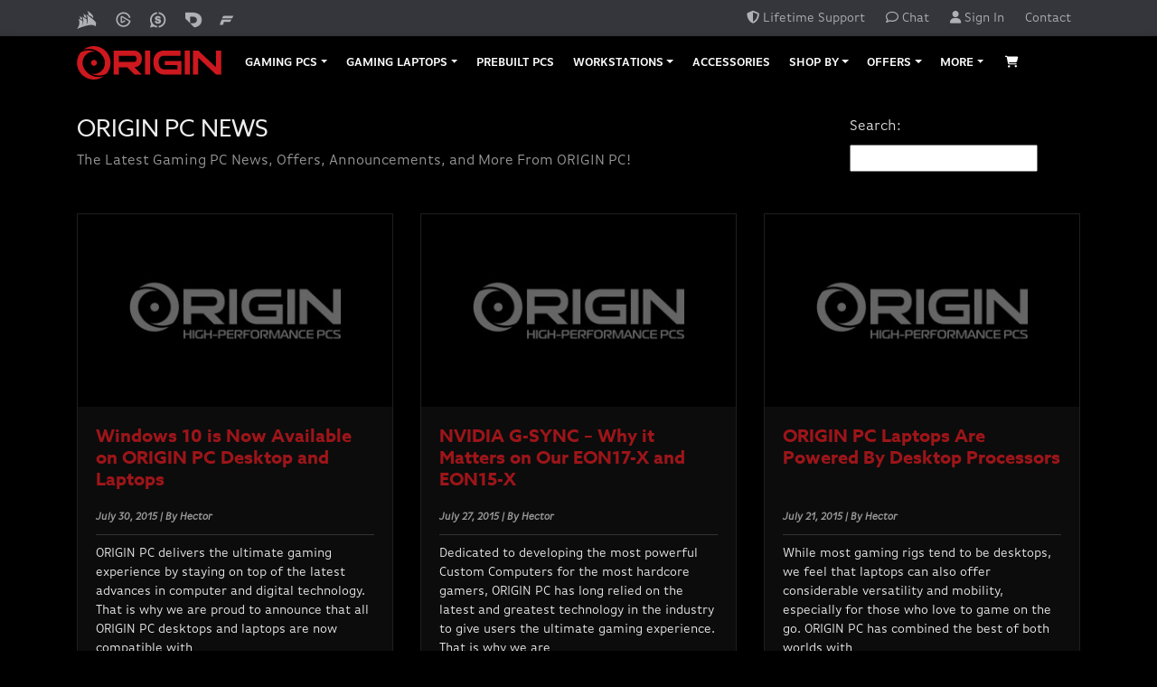

--- FILE ---
content_type: text/html; charset=UTF-8
request_url: https://www.originpc.com/blog/page/73/
body_size: 16334
content:
<!DOCTYPE html>
<html lang="en-US" prefix="og: https://ogp.me/ns#">
<head>
<meta charset="UTF-8" />
<meta name="viewport" content="width=device-width, initial-scale=1.0, minimum-scale=1.0">
<title>ORIGIN PC BlogORIGIN PC News | The Latest Gaming PC News, Offers, Announcements, and More From ORIGIN PC! | Page 73</title>
<link rel="profile" href="https://gmpg.org/xfn/11" />
<link rel="stylesheet" type="text/css" media="all" href="https://www.originpc.com/blog/wp-content/themes/origin/style.css" />
<link rel="stylesheet" type="text/css" media="all" href="https://www.originpc.com/blog/wp-content/themes/origin/css/header.css" />
<link rel="pingback" href="https://www.originpc.com/blog/xmlrpc.php" />

<script src="https://www.originpc.com/blog/wp-content/themes/origin/js/modernizr-1.6.min.js" type="46869822ac4763bd009bbd8e-text/javascript"></script>


<!-- Google Tag Manager for WordPress by gtm4wp.com -->
<script data-cfasync="false" data-pagespeed-no-defer>
	var gtm4wp_datalayer_name = "dataLayer";
	var dataLayer = dataLayer || [];
</script>
<!-- End Google Tag Manager for WordPress by gtm4wp.com -->
<!-- Search Engine Optimization by Rank Math - https://rankmath.com/ -->
<meta name="description" content="The Latest News, Offers, Announcements, and More From ORIGIN PC!"/>
<meta name="robots" content="follow, index"/>
<link rel="canonical" href="https://www.originpc.com/blog/page/73/" />
<link rel="prev" href="https://www.originpc.com/blog/page/72/" />
<link rel="next" href="https://www.originpc.com/blog/page/74/" />
<meta property="og:locale" content="en_US" />
<meta property="og:type" content="website" />
<meta property="og:title" content="ORIGIN PC Blog" />
<meta property="og:description" content="The Latest News, Offers, Announcements, and More From ORIGIN PC!" />
<meta property="og:url" content="https://www.originpc.com/blog/page/73/" />
<meta property="og:site_name" content="ORIGIN PC" />
<meta property="og:image" content="https://www.originpc.com/blog/wp-content/uploads/2022/03/176105179_10157972027987918_7304164880157181514_n-1024x425.jpeg" />
<meta property="og:image:secure_url" content="https://www.originpc.com/blog/wp-content/uploads/2022/03/176105179_10157972027987918_7304164880157181514_n-1024x425.jpeg" />
<meta property="og:image:width" content="1024" />
<meta property="og:image:height" content="425" />
<meta property="og:image:type" content="image/jpeg" />
<meta name="twitter:card" content="summary_large_image" />
<meta name="twitter:title" content="ORIGIN PC Blog" />
<meta name="twitter:description" content="The Latest News, Offers, Announcements, and More From ORIGIN PC!" />
<meta name="twitter:image" content="https://www.originpc.com/blog/wp-content/uploads/2022/03/176105179_10157972027987918_7304164880157181514_n-1024x425.jpeg" />
<script type="application/ld+json" class="rank-math-schema">{"@context":"https://schema.org","@graph":[{"@type":"Place","@id":"https://www.originpc.com/blog/#place","address":{"@type":"PostalAddress","streetAddress":"12400 SW 134 Court Ste #8","addressLocality":"Miami","addressRegion":"Florida","postalCode":"33186","addressCountry":"United States"}},{"@type":"Organization","@id":"https://www.originpc.com/blog/#organization","name":"ORIGIN PC","url":"https://www.originpc.com/blog","email":"Support@originpc.com","address":{"@type":"PostalAddress","streetAddress":"12400 SW 134 Court Ste #8","addressLocality":"Miami","addressRegion":"Florida","postalCode":"33186","addressCountry":"United States"},"logo":{"@type":"ImageObject","@id":"https://www.originpc.com/blog/#logo","url":"https://www.originpc.com/blog/wp-content/uploads/2022/03/102375622_10157232309982918_2039802808618767196_n.jpeg","contentUrl":"https://www.originpc.com/blog/wp-content/uploads/2022/03/102375622_10157232309982918_2039802808618767196_n.jpeg","caption":"ORIGIN PC","inLanguage":"en-US","width":"899","height":"899"},"location":{"@id":"https://www.originpc.com/blog/#place"}},{"@type":"WebSite","@id":"https://www.originpc.com/blog/#website","url":"https://www.originpc.com/blog","name":"ORIGIN PC","publisher":{"@id":"https://www.originpc.com/blog/#organization"},"inLanguage":"en-US"},{"@type":"CollectionPage","@id":"https://www.originpc.com/blog/page/73/#webpage","url":"https://www.originpc.com/blog/page/73/","name":"ORIGIN PC Blog","about":{"@id":"https://www.originpc.com/blog/#organization"},"isPartOf":{"@id":"https://www.originpc.com/blog/#website"},"inLanguage":"en-US"}]}</script>
<!-- /Rank Math WordPress SEO plugin -->

<link rel="alternate" type="application/rss+xml" title="ORIGIN PC News &raquo; Feed" href="https://www.originpc.com/blog/feed/" />
<script type="46869822ac4763bd009bbd8e-text/javascript">
/* <![CDATA[ */
window._wpemojiSettings = {"baseUrl":"https:\/\/s.w.org\/images\/core\/emoji\/15.0.3\/72x72\/","ext":".png","svgUrl":"https:\/\/s.w.org\/images\/core\/emoji\/15.0.3\/svg\/","svgExt":".svg","source":{"concatemoji":"https:\/\/www.originpc.com\/blog\/wp-includes\/js\/wp-emoji-release.min.js?ver=6.6.4"}};
/*! This file is auto-generated */
!function(i,n){var o,s,e;function c(e){try{var t={supportTests:e,timestamp:(new Date).valueOf()};sessionStorage.setItem(o,JSON.stringify(t))}catch(e){}}function p(e,t,n){e.clearRect(0,0,e.canvas.width,e.canvas.height),e.fillText(t,0,0);var t=new Uint32Array(e.getImageData(0,0,e.canvas.width,e.canvas.height).data),r=(e.clearRect(0,0,e.canvas.width,e.canvas.height),e.fillText(n,0,0),new Uint32Array(e.getImageData(0,0,e.canvas.width,e.canvas.height).data));return t.every(function(e,t){return e===r[t]})}function u(e,t,n){switch(t){case"flag":return n(e,"\ud83c\udff3\ufe0f\u200d\u26a7\ufe0f","\ud83c\udff3\ufe0f\u200b\u26a7\ufe0f")?!1:!n(e,"\ud83c\uddfa\ud83c\uddf3","\ud83c\uddfa\u200b\ud83c\uddf3")&&!n(e,"\ud83c\udff4\udb40\udc67\udb40\udc62\udb40\udc65\udb40\udc6e\udb40\udc67\udb40\udc7f","\ud83c\udff4\u200b\udb40\udc67\u200b\udb40\udc62\u200b\udb40\udc65\u200b\udb40\udc6e\u200b\udb40\udc67\u200b\udb40\udc7f");case"emoji":return!n(e,"\ud83d\udc26\u200d\u2b1b","\ud83d\udc26\u200b\u2b1b")}return!1}function f(e,t,n){var r="undefined"!=typeof WorkerGlobalScope&&self instanceof WorkerGlobalScope?new OffscreenCanvas(300,150):i.createElement("canvas"),a=r.getContext("2d",{willReadFrequently:!0}),o=(a.textBaseline="top",a.font="600 32px Arial",{});return e.forEach(function(e){o[e]=t(a,e,n)}),o}function t(e){var t=i.createElement("script");t.src=e,t.defer=!0,i.head.appendChild(t)}"undefined"!=typeof Promise&&(o="wpEmojiSettingsSupports",s=["flag","emoji"],n.supports={everything:!0,everythingExceptFlag:!0},e=new Promise(function(e){i.addEventListener("DOMContentLoaded",e,{once:!0})}),new Promise(function(t){var n=function(){try{var e=JSON.parse(sessionStorage.getItem(o));if("object"==typeof e&&"number"==typeof e.timestamp&&(new Date).valueOf()<e.timestamp+604800&&"object"==typeof e.supportTests)return e.supportTests}catch(e){}return null}();if(!n){if("undefined"!=typeof Worker&&"undefined"!=typeof OffscreenCanvas&&"undefined"!=typeof URL&&URL.createObjectURL&&"undefined"!=typeof Blob)try{var e="postMessage("+f.toString()+"("+[JSON.stringify(s),u.toString(),p.toString()].join(",")+"));",r=new Blob([e],{type:"text/javascript"}),a=new Worker(URL.createObjectURL(r),{name:"wpTestEmojiSupports"});return void(a.onmessage=function(e){c(n=e.data),a.terminate(),t(n)})}catch(e){}c(n=f(s,u,p))}t(n)}).then(function(e){for(var t in e)n.supports[t]=e[t],n.supports.everything=n.supports.everything&&n.supports[t],"flag"!==t&&(n.supports.everythingExceptFlag=n.supports.everythingExceptFlag&&n.supports[t]);n.supports.everythingExceptFlag=n.supports.everythingExceptFlag&&!n.supports.flag,n.DOMReady=!1,n.readyCallback=function(){n.DOMReady=!0}}).then(function(){return e}).then(function(){var e;n.supports.everything||(n.readyCallback(),(e=n.source||{}).concatemoji?t(e.concatemoji):e.wpemoji&&e.twemoji&&(t(e.twemoji),t(e.wpemoji)))}))}((window,document),window._wpemojiSettings);
/* ]]> */
</script>
<!-- originpc.com/blog is managing ads with Advanced Ads 1.54.1 --><script data-wpfc-render="false" id="origi-ready" type="46869822ac4763bd009bbd8e-text/javascript">
			window.advanced_ads_ready=function(e,a){a=a||"complete";var d=function(e){return"interactive"===a?"loading"!==e:"complete"===e};d(document.readyState)?e():document.addEventListener("readystatechange",(function(a){d(a.target.readyState)&&e()}),{once:"interactive"===a})},window.advanced_ads_ready_queue=window.advanced_ads_ready_queue||[];		</script>
		<style id='wp-emoji-styles-inline-css' type='text/css'>

	img.wp-smiley, img.emoji {
		display: inline !important;
		border: none !important;
		box-shadow: none !important;
		height: 1em !important;
		width: 1em !important;
		margin: 0 0.07em !important;
		vertical-align: -0.1em !important;
		background: none !important;
		padding: 0 !important;
	}
</style>
<link rel='stylesheet' id='wp-block-library-css' href='https://www.originpc.com/blog/wp-includes/css/dist/block-library/style.min.css?ver=6.6.4' type='text/css' media='all' />
<style id='rank-math-toc-block-style-inline-css' type='text/css'>
.wp-block-rank-math-toc-block nav ol{counter-reset:item}.wp-block-rank-math-toc-block nav ol li{display:block}.wp-block-rank-math-toc-block nav ol li:before{content:counters(item, ".") ". ";counter-increment:item}

</style>
<style id='classic-theme-styles-inline-css' type='text/css'>
/*! This file is auto-generated */
.wp-block-button__link{color:#fff;background-color:#32373c;border-radius:9999px;box-shadow:none;text-decoration:none;padding:calc(.667em + 2px) calc(1.333em + 2px);font-size:1.125em}.wp-block-file__button{background:#32373c;color:#fff;text-decoration:none}
</style>
<style id='global-styles-inline-css' type='text/css'>
:root{--wp--preset--aspect-ratio--square: 1;--wp--preset--aspect-ratio--4-3: 4/3;--wp--preset--aspect-ratio--3-4: 3/4;--wp--preset--aspect-ratio--3-2: 3/2;--wp--preset--aspect-ratio--2-3: 2/3;--wp--preset--aspect-ratio--16-9: 16/9;--wp--preset--aspect-ratio--9-16: 9/16;--wp--preset--color--black: #000000;--wp--preset--color--cyan-bluish-gray: #abb8c3;--wp--preset--color--white: #ffffff;--wp--preset--color--pale-pink: #f78da7;--wp--preset--color--vivid-red: #cf2e2e;--wp--preset--color--luminous-vivid-orange: #ff6900;--wp--preset--color--luminous-vivid-amber: #fcb900;--wp--preset--color--light-green-cyan: #7bdcb5;--wp--preset--color--vivid-green-cyan: #00d084;--wp--preset--color--pale-cyan-blue: #8ed1fc;--wp--preset--color--vivid-cyan-blue: #0693e3;--wp--preset--color--vivid-purple: #9b51e0;--wp--preset--gradient--vivid-cyan-blue-to-vivid-purple: linear-gradient(135deg,rgba(6,147,227,1) 0%,rgb(155,81,224) 100%);--wp--preset--gradient--light-green-cyan-to-vivid-green-cyan: linear-gradient(135deg,rgb(122,220,180) 0%,rgb(0,208,130) 100%);--wp--preset--gradient--luminous-vivid-amber-to-luminous-vivid-orange: linear-gradient(135deg,rgba(252,185,0,1) 0%,rgba(255,105,0,1) 100%);--wp--preset--gradient--luminous-vivid-orange-to-vivid-red: linear-gradient(135deg,rgba(255,105,0,1) 0%,rgb(207,46,46) 100%);--wp--preset--gradient--very-light-gray-to-cyan-bluish-gray: linear-gradient(135deg,rgb(238,238,238) 0%,rgb(169,184,195) 100%);--wp--preset--gradient--cool-to-warm-spectrum: linear-gradient(135deg,rgb(74,234,220) 0%,rgb(151,120,209) 20%,rgb(207,42,186) 40%,rgb(238,44,130) 60%,rgb(251,105,98) 80%,rgb(254,248,76) 100%);--wp--preset--gradient--blush-light-purple: linear-gradient(135deg,rgb(255,206,236) 0%,rgb(152,150,240) 100%);--wp--preset--gradient--blush-bordeaux: linear-gradient(135deg,rgb(254,205,165) 0%,rgb(254,45,45) 50%,rgb(107,0,62) 100%);--wp--preset--gradient--luminous-dusk: linear-gradient(135deg,rgb(255,203,112) 0%,rgb(199,81,192) 50%,rgb(65,88,208) 100%);--wp--preset--gradient--pale-ocean: linear-gradient(135deg,rgb(255,245,203) 0%,rgb(182,227,212) 50%,rgb(51,167,181) 100%);--wp--preset--gradient--electric-grass: linear-gradient(135deg,rgb(202,248,128) 0%,rgb(113,206,126) 100%);--wp--preset--gradient--midnight: linear-gradient(135deg,rgb(2,3,129) 0%,rgb(40,116,252) 100%);--wp--preset--font-size--small: 13px;--wp--preset--font-size--medium: 20px;--wp--preset--font-size--large: 36px;--wp--preset--font-size--x-large: 42px;--wp--preset--spacing--20: 0.44rem;--wp--preset--spacing--30: 0.67rem;--wp--preset--spacing--40: 1rem;--wp--preset--spacing--50: 1.5rem;--wp--preset--spacing--60: 2.25rem;--wp--preset--spacing--70: 3.38rem;--wp--preset--spacing--80: 5.06rem;--wp--preset--shadow--natural: 6px 6px 9px rgba(0, 0, 0, 0.2);--wp--preset--shadow--deep: 12px 12px 50px rgba(0, 0, 0, 0.4);--wp--preset--shadow--sharp: 6px 6px 0px rgba(0, 0, 0, 0.2);--wp--preset--shadow--outlined: 6px 6px 0px -3px rgba(255, 255, 255, 1), 6px 6px rgba(0, 0, 0, 1);--wp--preset--shadow--crisp: 6px 6px 0px rgba(0, 0, 0, 1);}:where(.is-layout-flex){gap: 0.5em;}:where(.is-layout-grid){gap: 0.5em;}body .is-layout-flex{display: flex;}.is-layout-flex{flex-wrap: wrap;align-items: center;}.is-layout-flex > :is(*, div){margin: 0;}body .is-layout-grid{display: grid;}.is-layout-grid > :is(*, div){margin: 0;}:where(.wp-block-columns.is-layout-flex){gap: 2em;}:where(.wp-block-columns.is-layout-grid){gap: 2em;}:where(.wp-block-post-template.is-layout-flex){gap: 1.25em;}:where(.wp-block-post-template.is-layout-grid){gap: 1.25em;}.has-black-color{color: var(--wp--preset--color--black) !important;}.has-cyan-bluish-gray-color{color: var(--wp--preset--color--cyan-bluish-gray) !important;}.has-white-color{color: var(--wp--preset--color--white) !important;}.has-pale-pink-color{color: var(--wp--preset--color--pale-pink) !important;}.has-vivid-red-color{color: var(--wp--preset--color--vivid-red) !important;}.has-luminous-vivid-orange-color{color: var(--wp--preset--color--luminous-vivid-orange) !important;}.has-luminous-vivid-amber-color{color: var(--wp--preset--color--luminous-vivid-amber) !important;}.has-light-green-cyan-color{color: var(--wp--preset--color--light-green-cyan) !important;}.has-vivid-green-cyan-color{color: var(--wp--preset--color--vivid-green-cyan) !important;}.has-pale-cyan-blue-color{color: var(--wp--preset--color--pale-cyan-blue) !important;}.has-vivid-cyan-blue-color{color: var(--wp--preset--color--vivid-cyan-blue) !important;}.has-vivid-purple-color{color: var(--wp--preset--color--vivid-purple) !important;}.has-black-background-color{background-color: var(--wp--preset--color--black) !important;}.has-cyan-bluish-gray-background-color{background-color: var(--wp--preset--color--cyan-bluish-gray) !important;}.has-white-background-color{background-color: var(--wp--preset--color--white) !important;}.has-pale-pink-background-color{background-color: var(--wp--preset--color--pale-pink) !important;}.has-vivid-red-background-color{background-color: var(--wp--preset--color--vivid-red) !important;}.has-luminous-vivid-orange-background-color{background-color: var(--wp--preset--color--luminous-vivid-orange) !important;}.has-luminous-vivid-amber-background-color{background-color: var(--wp--preset--color--luminous-vivid-amber) !important;}.has-light-green-cyan-background-color{background-color: var(--wp--preset--color--light-green-cyan) !important;}.has-vivid-green-cyan-background-color{background-color: var(--wp--preset--color--vivid-green-cyan) !important;}.has-pale-cyan-blue-background-color{background-color: var(--wp--preset--color--pale-cyan-blue) !important;}.has-vivid-cyan-blue-background-color{background-color: var(--wp--preset--color--vivid-cyan-blue) !important;}.has-vivid-purple-background-color{background-color: var(--wp--preset--color--vivid-purple) !important;}.has-black-border-color{border-color: var(--wp--preset--color--black) !important;}.has-cyan-bluish-gray-border-color{border-color: var(--wp--preset--color--cyan-bluish-gray) !important;}.has-white-border-color{border-color: var(--wp--preset--color--white) !important;}.has-pale-pink-border-color{border-color: var(--wp--preset--color--pale-pink) !important;}.has-vivid-red-border-color{border-color: var(--wp--preset--color--vivid-red) !important;}.has-luminous-vivid-orange-border-color{border-color: var(--wp--preset--color--luminous-vivid-orange) !important;}.has-luminous-vivid-amber-border-color{border-color: var(--wp--preset--color--luminous-vivid-amber) !important;}.has-light-green-cyan-border-color{border-color: var(--wp--preset--color--light-green-cyan) !important;}.has-vivid-green-cyan-border-color{border-color: var(--wp--preset--color--vivid-green-cyan) !important;}.has-pale-cyan-blue-border-color{border-color: var(--wp--preset--color--pale-cyan-blue) !important;}.has-vivid-cyan-blue-border-color{border-color: var(--wp--preset--color--vivid-cyan-blue) !important;}.has-vivid-purple-border-color{border-color: var(--wp--preset--color--vivid-purple) !important;}.has-vivid-cyan-blue-to-vivid-purple-gradient-background{background: var(--wp--preset--gradient--vivid-cyan-blue-to-vivid-purple) !important;}.has-light-green-cyan-to-vivid-green-cyan-gradient-background{background: var(--wp--preset--gradient--light-green-cyan-to-vivid-green-cyan) !important;}.has-luminous-vivid-amber-to-luminous-vivid-orange-gradient-background{background: var(--wp--preset--gradient--luminous-vivid-amber-to-luminous-vivid-orange) !important;}.has-luminous-vivid-orange-to-vivid-red-gradient-background{background: var(--wp--preset--gradient--luminous-vivid-orange-to-vivid-red) !important;}.has-very-light-gray-to-cyan-bluish-gray-gradient-background{background: var(--wp--preset--gradient--very-light-gray-to-cyan-bluish-gray) !important;}.has-cool-to-warm-spectrum-gradient-background{background: var(--wp--preset--gradient--cool-to-warm-spectrum) !important;}.has-blush-light-purple-gradient-background{background: var(--wp--preset--gradient--blush-light-purple) !important;}.has-blush-bordeaux-gradient-background{background: var(--wp--preset--gradient--blush-bordeaux) !important;}.has-luminous-dusk-gradient-background{background: var(--wp--preset--gradient--luminous-dusk) !important;}.has-pale-ocean-gradient-background{background: var(--wp--preset--gradient--pale-ocean) !important;}.has-electric-grass-gradient-background{background: var(--wp--preset--gradient--electric-grass) !important;}.has-midnight-gradient-background{background: var(--wp--preset--gradient--midnight) !important;}.has-small-font-size{font-size: var(--wp--preset--font-size--small) !important;}.has-medium-font-size{font-size: var(--wp--preset--font-size--medium) !important;}.has-large-font-size{font-size: var(--wp--preset--font-size--large) !important;}.has-x-large-font-size{font-size: var(--wp--preset--font-size--x-large) !important;}
:where(.wp-block-post-template.is-layout-flex){gap: 1.25em;}:where(.wp-block-post-template.is-layout-grid){gap: 1.25em;}
:where(.wp-block-columns.is-layout-flex){gap: 2em;}:where(.wp-block-columns.is-layout-grid){gap: 2em;}
:root :where(.wp-block-pullquote){font-size: 1.5em;line-height: 1.6;}
</style>
<link rel='stylesheet' id='origin-style-css' href='https://www.originpc.com/blog/wp-content/themes/origin/style.css?ver=1752009027' type='text/css' media='all' />
<link rel='stylesheet' id='origin-all-css' href='https://www.originpc.com/blog/wp-content/themes/origin/css/all.css?ver=1748033697' type='text/css' media='all' />
<link rel="https://api.w.org/" href="https://www.originpc.com/blog/wp-json/" /><link rel="EditURI" type="application/rsd+xml" title="RSD" href="https://www.originpc.com/blog/xmlrpc.php?rsd" />
<meta name="generator" content="WordPress 6.6.4" />

<!-- Google Tag Manager for WordPress by gtm4wp.com -->
<!-- GTM Container placement set to off -->
<script data-cfasync="false" data-pagespeed-no-defer>
	var dataLayer_content = {"pagePostType":"frontpage"};
	dataLayer.push( dataLayer_content );
</script>
<script type="46869822ac4763bd009bbd8e-text/javascript">
	console.warn && console.warn("[GTM4WP] Google Tag Manager container code placement set to OFF !!!");
	console.warn && console.warn("[GTM4WP] Data layer codes are active but GTM container must be loaded using custom coding !!!");
</script>
<!-- End Google Tag Manager for WordPress by gtm4wp.com -->		<script type="46869822ac4763bd009bbd8e-text/javascript">
			document.documentElement.className = document.documentElement.className.replace('no-js', 'js');
		</script>
				<style>
			.no-js img.lazyload {
				display: none;
			}

			figure.wp-block-image img.lazyloading {
				min-width: 150px;
			}

						.lazyload, .lazyloading {
				opacity: 0;
			}

			.lazyloaded {
				opacity: 1;
				transition: opacity 400ms;
				transition-delay: 0ms;
			}

					</style>
		<link rel="icon" href="https://www.originpc.com/blog/wp-content/uploads/2019/11/favicon.png" sizes="32x32" />
<link rel="icon" href="https://www.originpc.com/blog/wp-content/uploads/2019/11/favicon.png" sizes="192x192" />
<link rel="apple-touch-icon" href="https://www.originpc.com/blog/wp-content/uploads/2019/11/favicon.png" />
<meta name="msapplication-TileImage" content="https://www.originpc.com/blog/wp-content/uploads/2019/11/favicon.png" />

<!-- Apple Icons -->
<link rel="apple-touch-icon" href="https://cdn.originpc.com/img/icons/apple-touch-icon-iphone.png">
<link rel="apple-touch-icon" sizes="76x76" href="https://cdn.originpc.com/img/icons/apple-touch-icon-ipad.png">
<link rel="apple-touch-icon" sizes="120x120" href="https://cdn.originpc.com/img/icons/apple-touch-icon-retina.png">
<link rel="apple-touch-icon" sizes="152x152" href="https://cdn.originpc.com/img/icons/apple-touch-icon-ipad-retina.png">

<!-- Google Tag Manager -->
<script type="46869822ac4763bd009bbd8e-text/javascript">
       (function (w, d, s, l, i) {
           w[l] = w[l] || []; w[l].push({
               'gtm.start':
                   new Date().getTime(), event: 'gtm.js'
           }); var f = d.getElementsByTagName(s)[0],
               j = d.createElement(s), dl = l != 'dataLayer' ? '&l=' + l : ''; j.async = true; j.src =
                   'https://www.googletagmanager.com/gtm.js?id=' + i + dl; f.parentNode.insertBefore(j, f);
       })(window, document, 'script', 'dataLayer', 'GTM-5R79P2F3');
</script>
<!-- Header Scripts -->

<!-- Bootstrap and custom ORIGIN PC CSS from LESS !-->
<link href="https://cdn.originpc.com/css/bootstrap.min.css" rel="stylesheet" />
<link href="https://cdn.originpc.com/css/mdb.min.css" rel="stylesheet" />
<link href="https://www.originpc.com/blog/wp-content/themes/origin/css/all.css" rel="stylesheet" />

<!-- HTML5 shim and Respond.js IE8 support of HTML5 elements and media queries -->
<!--[if lt IE 10]>
<script src="/v3/js/html5shiv.js"></script>
<script src="/v3/js/respond.min.js"></script>
<![endif]-->


<!-- Typekit -->
<!--<script src="https://use.typekit.net/ayw7uxs.js"></script>
<script>try{Typekit.load({ async: true });}catch(e){}</script>-->
<link rel="stylesheet" href="https://use.typekit.net/ohw4buz.css">

</head>

<body class="home blog paged paged-73 aa-prefix-origi-">


    <!-- header>
        <hgroup>
            <h1><a href="https://www.originpc.com/blog/" title="ORIGIN PC News" rel="home">ORIGIN PC News</a></h1>
            <h2>The Latest Gaming PC News, Offers, Announcements, and More From ORIGIN PC!</h2>
        </hgroup>

                <nav><ul><li><a href="https://www.originpc.com/blog">Home</a></li><li class="page_item page-item-11"><a href="https://www.originpc.com/blog/sample-page/">Sample Page</a></li>
</ul></nav>    </header -->

      <header>

      <div id="top-bar" class="d-none d-lg-block">
                <div class="container">
                    <div class="row">
                        <div class="col">
                            <ul class="float-left logo-bar">
                                <li><a href="https://www.corsair.com/us/en/" target="_blank">
                                    <div class="logo-wrapper" data-collapsed="24" data-expanded="95">
                                        <img class="img-fluid logo lazyload" style="max-height: 20px;" data-src="https://cdn.originpc.com/img/top-bar/top-bar-logo-corsair.jpg" alt="Corsair logo" src="[data-uri]" /><noscript><img class="img-fluid logo" style="max-height: 20px;" src="https://cdn.originpc.com/img/top-bar/top-bar-logo-corsair.jpg" alt="Corsair logo" /></noscript>
                                    </div>
                                </a></li>
                                <li><a href="https://www.elgato.com/en" target="_blank">
                                    <div class="logo-wrapper" data-collapsed="19" data-expanded="70">
                                        <img class="img-fluid logo lazyload" style="max-height: 20px;" data-src="https://cdn.originpc.com/img/top-bar/top-bar-logo-elgato.jpg" alt="Elgato logo" src="[data-uri]" /><noscript><img class="img-fluid logo" style="max-height: 20px;" src="https://cdn.originpc.com/img/top-bar/top-bar-logo-elgato.jpg" alt="Elgato logo" /></noscript>
                                    </div>
                                </a></li>
                                <li><a href="https://scufgaming.com/" target="_blank">
                                    <div class="logo-wrapper" data-collapsed="19" data-expanded="70">
                                        <img class="img-fluid logo lazyload" style="max-height: 20px;" data-src="https://cdn.originpc.com/img/top-bar/top-bar-logo-scuf.jpg" alt="Scuf Gaming logo" src="[data-uri]" /><noscript><img class="img-fluid logo" style="max-height: 20px;" src="https://cdn.originpc.com/img/top-bar/top-bar-logo-scuf.jpg" alt="Scuf Gaming logo" /></noscript>
                                    </div>
                                </a></li>
                                <li><a href="https://drop.com/home" target="_blank">
                                    <div class="logo-wrapper" data-collapsed="19" data-expanded="80">
                                        <img class="img-fluid logo lazyload" style="max-height: 20px;" data-src="https://cdn.originpc.com/img/top-bar/top-bar-logo-drop.jpg" alt="Drop logo" src="[data-uri]" /><noscript><img class="img-fluid logo" style="max-height: 20px;" src="https://cdn.originpc.com/img/top-bar/top-bar-logo-drop.jpg" alt="Drop logo" /></noscript>
                                    </div>
                                </a></li>
                                <li><a href="https://www.fanatec.com/us/en" target="_blank">
                                    <div class="logo-wrapper fanatec-wrapper" data-collapsed="20" data-expanded="110">
                                        <img class="img-fluid logo lazyload" style="max-height: 25px;" data-src="https://cdn.originpc.com/img/top-bar/top-bar-logo-fanatec.jpg" alt="Fanatec logo" src="[data-uri]" /><noscript><img class="img-fluid logo" style="max-height: 25px;" src="https://cdn.originpc.com/img/top-bar/top-bar-logo-fanatec.jpg" alt="Fanatec logo" /></noscript>
                                    </div>
                                </a></li>
                            </ul>

                            <ul class="float-right">
                                <li><i class="fas fa-shield-alt"></i>&nbsp;Lifetime Support</li>
                                <li><a href="https://support.originpc.com/hc/en-us"><i class="far fa-comment"></i>&nbsp;Chat</a></li>
                                <li><a href="https://www.originpc.com/account/login/"><i class="fas fa-user"></i>&nbsp;Sign In</a></li>
                                <li><a href="https://www.originpc.com/company/contact/">Contact</a></li>
                            </ul>
                        </div>
                    </div>
                </div>
            </div>

            <nav class="navbar navbar-expand-lg navbar-dark black">
    <div class="container position-relative">
        <a class="navbar-brand d-none d-xl-block" href="https://originpc.com">
            <img data-src="https://cdn.originpc.com/img/origin-logo.svg" width="160" height="37" src="[data-uri]" class="lazyload" style="--smush-placeholder-width: 160px; --smush-placeholder-aspect-ratio: 160/37;" /><noscript><img src="https://cdn.originpc.com/img/origin-logo.svg" width="160" height="37" /></noscript>
        </a>
        <button class="navbar-toggler d-flex d-lg-none p-0" type="button" data-toggle="collapse" data-target="#main-nav" aria-controls="navbarSupportedContent" aria-label="Toggle navigation">
            <span class="navbar-toggler-icon"></span>
        </button>
        <a class="navbar-brand logo d-xl-none mr-0 mr-lg-2 d-flex flex-column" href="https://originpc.com">
            <img data-src="https://cdn.originpc.com/img/origin-o-logo.svg" width="37" src="[data-uri]" class="lazyload" /><noscript><img src="https://cdn.originpc.com/img/origin-o-logo.svg" width="37" /></noscript>
        </a>
        <ul id="account-mobile" class="navbar-nav flex-row justify-content-end d-lg-none">

            <li class="nav-item">
                <a class="nav-link" href="https://www.originpc.com/account/login/"><i class="fas fa-user"></i></a>
            </li>

            <li class="nav-item px-2 position-relative">
                <a class="nav-link" href="https://originpc.com/cart">
                    <i class="fas fa-shopping-cart"></i>
                </a>
            </li>
        </ul>
        <div class="collapse navbar-collapse" id="main-nav">
            <ul class="navbar-nav mr-auto">
                <li class="nav-item dropdown has-megamenu">
                    <a class="nav-link dropdown-toggle" id="navbarDropdownMenuLink" data-toggle="dropdown" aria-haspopup="true">Gaming PCs</span></a>
                    <div class="dropdown-menu megamenu" role="menu">
                        <div class="container">
                            <div class="row">
                                <div class="col-md-3">
                                    <div class="col-megamenu">
                                        <h2 class="h6 text-uppercase font-weight-bold pb-1">Best Selling Gaming PCs</h2>
                                        <ul class="list-unstyled mt-3 systems">
                                            <li role="menuitem" class="mb-2 pb-2"><a href="https://www.originpc.com/gaming/desktops/arachnid/" aria-label="ARACHNID gaming PC - opens in same tab"><img data-src="https://cdn.originpc.com/img/menu/new/arachnid.png" class="img-fluid float-left mr-3 lazyload" alt="ARACHNID Gaming PC" src="[data-uri]" /><noscript><img src="https://cdn.originpc.com/img/menu/new/arachnid.png" class="img-fluid float-left mr-3" alt="ARACHNID Gaming PC" /></noscript>ARACHNID<br /><small class="text-grey-light descriptor">Open Air HydroX Cooled</small></a></li>
                                            <li role="menuitem" class="mb-2 pb-2"><a href="https://www.originpc.com/gaming/desktops/genesis/" aria-label="GENESIS gaming PC - opens in same tab"><img data-src="https://cdn.originpc.com/img/menu/new/prime-genesis.png" class="img-fluid float-left mr-3 lazyload" alt="GENESIS Gaming PC" src="[data-uri]" /><noscript><img src="https://cdn.originpc.com/img/menu/new/prime-genesis.png" class="img-fluid float-left mr-3" alt="GENESIS Gaming PC" /></noscript>GENESIS<br /><small class="text-grey-light descriptor">Elite Custom HydroX Cooled</small></a></li>
                                            <li role="menuitem" class="mb-2 pb-2"><a href="https://www.originpc.com/gaming/desktops/millennium/" aria-label="MILLENNIUM gaming PC - opens in same tab"><img data-src="https://cdn.originpc.com/img/menu/new/prime-millennium.png" class="img-fluid float-left mr-3 lazyload" alt="MILLENNIUM Gaming PC" src="[data-uri]" /><noscript><img src="https://cdn.originpc.com/img/menu/new/prime-millennium.png" class="img-fluid float-left mr-3" alt="MILLENNIUM Gaming PC" /></noscript>MILLENNIUM<br /><small class="text-grey-light descriptor">Premium Mid & Full Tower</small></a></li>
                                            <li role="menuitem" class="mb-2 pb-2"><a href="https://www.originpc.com/gaming/desktops/neuron/" aria-label="NEURON gaming PC - opens in same tab"><img data-src="https://cdn.originpc.com/img/menu/new/neuron-3500x.png" class="img-fluid float-left mr-3 lazyload" alt="NEURON Gaming PC" src="[data-uri]" /><noscript><img src="https://cdn.originpc.com/img/menu/new/neuron-3500x.png" class="img-fluid float-left mr-3" alt="NEURON Gaming PC" /></noscript>NEURON<br /><small class="text-grey-light descriptor">Premium Mid & Full Tower</small></a></li>
                                            <li role="menuitem" class="mb-2 pb-2"><a href="https://www.originpc.com/gaming/desktops/chronos/" aria-label="CHRONOS gaming PC - opens in same tab"><img data-src="https://cdn.originpc.com/img/menu/new/chronos-2000d.png" class="img-fluid float-left mr-3 lazyload" alt="CHRONOS Gaming PC" src="[data-uri]" /><noscript><img src="https://cdn.originpc.com/img/menu/new/chronos-2000d.png" class="img-fluid float-left mr-3" alt="CHRONOS Gaming PC" /></noscript>CHRONOS<br /><small class="text-grey-light descriptor">Small Form Factor Power</small></a></li>
                                            <li role="menuitem" class="pt-2"><a href="https://www.originpc.com/gaming/desktops/" aria-label="Compare all gaming PCs - opens in same tab">View All Gaming PCs</a></li>
                                        </ul>
                                    </div>  <!-- col-megamenu.// -->
                                </div><!-- end col-3 -->
                                <div class="col-md-3">
                                    <div class="col-megamenu">
                                        <h2 class="h6 text-uppercase font-weight-bold pb-1">Featured</h2>
                                        <ul class="list-unstyled mt-3">
                                            <li role="menuitem" class="mb-2"><a href="https://www.originpc.com/gaming/desktops/custom-pc-builder/" aria-label="Custom PC Builder - opens in same tab">Custom PC Builder</a></li>
                                            <li role="menuitem" class="mb-2"><a href="https://www.originpc.com/landing/2024/intel-core-ultra/" aria-label="Intel Gaming PCs - opens in same tab">Intel Gaming PCs</a></li>
                                            <li role="menuitem" class="mb-2"><a href="https://www.originpc.com/landing/2025/nvidia-50-series/" aria-label="NVIDIA Gaming PCs - opens in same tab">NVIDIA Gaming PCs</a></li>
                                            <li role="menuitem" class="mb-2"><a href="https://www.originpc.com/landing/2025/cod/" aria-label="Call of Duty Edition NEURON - opens in same tab">CALL OF DUTY EDITION NEURON</a></li>
                                            <li role="menuitem" class="mb-2"><a href="https://www.originpc.com/landing/2024/origin-creative-labs/" aria-label="ORIGIN Custom Labs - opens in same tab">ORIGIN Custom Labs</a></li>
                                            <li role="menuitem" class="mb-2"><a href="https://www.originpc.com/landing/custom-design/" aria-label="Custom PC gallery - opens in same tab">Custom PC Gallery</a></li>
                                            <li role="menuitem" class="mb-1"><a href="https://www.originpc.com/gearshop/" aria-label="Accessories - opens in same tab">Accessories</a></li>
                                        </ul>
                                    </div>  <!-- col-megamenu.// -->
                                </div><!-- end col-3 -->
                                <div class="col-md-3 offset-md-3">
                                    <div class="col-megamenu">
                                        <h2 class="h6 text-uppercase font-weight-bold pb-1">ORIGIN Custom Lab Bundles</h2>
                                        <img data-src="https://cdn.originpc.com/img/menu/new/ocl-creative-lab-promo-menu.jpg" class="mt-3 img-fluid lazyload" alt="ORIGIN PC ARACHNID" src="[data-uri]" /><noscript><img src="https://cdn.originpc.com/img/menu/new/ocl-creative-lab-promo-menu.jpg" class="mt-3 img-fluid" alt="ORIGIN PC ARACHNID" /></noscript>
                                        <a href="https://www.originpc.com/landing/2024/origin-creative-labs/" class="btn btn-outline-white btn-lg btn-block mt-3">Learn More</a>
                                    </div><!-- col-megamenu.// -->
                                </div><!-- end col-3 -->
                            </div><!-- end row -->
                        </div><!-- .container -->
                    </div><!-- dropdown-mega-menu.// -->
                </li>
                
                <li class="nav-item dropdown has-megamenu">
                    <a class="nav-link dropdown-toggle" id="navbarDropdownMenuLink" data-toggle="dropdown" aria-haspopup="true">Gaming Laptops</span></a>
                    <div class="dropdown-menu megamenu" role="menu">
                        <div class="container">
                            <div class="row">
                                <div class="col-md-3">
                                    <div class="col-megamenu">
                                        <h2 class="h6 text-uppercase font-weight-bold pb-1">Best Selling Gaming Laptops</h2>
                                        <ul class="list-unstyled mt-3 systems">
                                            <li role="menuitem" class="mb-2 pb-2"><a href="https://www.originpc.com/gaming/laptops/eon18-x/" aria-label="EON18-X gaming laptop - opens in same tab"><img data-src="https://cdn.originpc.com/img/menu/new/eon18-x.png" class="img-fluid float-left mr-3 lazyload" alt="" src="[data-uri]" /><noscript><img src="https://cdn.originpc.com/img/menu/new/eon18-x.png" class="img-fluid float-left mr-3" alt="" /></noscript>EON18-X: 18in<br /><small class="text-grey-light descriptor">Intel Ultra 9 275HX / NVIDIA RTX 5090</small></a></li>
                                            <li role="menuitem" class="mb-2 pb-2"><a href="https://www.originpc.com/gaming/laptops/eon16-x-v2/" aria-label="EON16-X gaming laptop - opens in same tab"><img data-src="https://cdn.originpc.com/img/menu/new/eon16-x.png" class="img-fluid float-left mr-3 lazyload" alt="" src="[data-uri]" /><noscript><img src="https://cdn.originpc.com/img/menu/new/eon16-x.png" class="img-fluid float-left mr-3" alt="" /></noscript>EON16-X: 16in<br /><small class="text-grey-light descriptor">Intel Ultra 9 275HX / Up to NVIDIA RTX 5090</small></a></li>
                                            <li role="menuitem" class="mb-2 pb-2"><a href="https://www.originpc.com/gaming/laptops/eon15-sl/" aria-label="EON15-SL gaming laptop - opens in same tab"><img data-src="https://cdn.originpc.com/img/menu/new/eon15-sl.png" class="img-fluid float-left mr-3 lazyload" alt="" src="[data-uri]" /><noscript><img data-src="https://cdn.originpc.com/img/menu/new/eon15-sl.png" class="img-fluid float-left mr-3 lazyload" alt="" src="[data-uri]" /><noscript><img src="https://cdn.originpc.com/img/menu/new/eon15-sl.png" class="img-fluid float-left mr-3" alt="" /></noscript></noscript>EON15-SL: 15in<br /><small class="text-grey-light descriptor">Intel i9 14900HX / NVIDIA RTX 4070</small></a></li>
                                            <li role="menuitem" class="pt-2"><a href="https://www.originpc.com/gaming/laptops/" aria-label="Compare all gaming laptops - opens in same tab">View All Gaming Laptops</a></li>
                                        </ul>
                                    </div>  <!-- col-megamenu.// -->
                                </div><!-- end col-3 -->
                                <div class="col-md-3">
                                    <div class="col-megamenu">
                                        <h2 class="h6 text-uppercase font-weight-bold pb-1">Featured</h2>
                                        <ul class="list-unstyled mt-3">
                                            <li role="menuitem" class="mb-2"><a href="https://www.originpc.com/landing/2025/cod/" aria-label="Call of Duty Edition EON16-X gaming laptop - opens in same tab">CALL OF DUTY EDITION EON16-X</a></li>
                                            <li role="menuitem" class="mb-2"><a href="https://www.originpc.com/landing/custom-design/" aria-label="Custom PC gallery - opens in same tab">Custom PC Gallery</a></li>
                                            <li role="menuitem" class="mb-1"><a href="https://www.originpc.com/gearshop/" aria-label="Accessories - opens in same tab">Accessories</a></li>
                                        </ul>
                                    </div>  <!-- col-megamenu.// -->
                                </div><!-- end col-3 -->
                                <div class="col-md-3 offset-md-3">
                                    <div class="col-megamenu">
                                        <h2 class="h6 text-uppercase font-weight-bold pb-1">Memorial Day Promo</h2>
                                        <img data-src="https://cdn.originpc.com/img/menu/featured-images/2025/memorial-day-featured-image.jpg" class="mt-3 img-fluid lazyload" alt="Save up 15% plus free shipping, digital bonus games & 2 year warranty" src="[data-uri]" /><noscript><img src="https://cdn.originpc.com/img/menu/featured-images/2025/memorial-day-featured-image.jpg" class="mt-3 img-fluid" alt="Save up 15% plus free shipping, digital bonus games & 2 year warranty" /></noscript>
                                        <a href="https://www.originpc.com/promotion/" class="btn btn-outline-white btn-lg btn-block mt-3" aria-label="Promotion Page - opens in same tab">Learn More</a>
                                    </div>  <!-- col-megamenu.// -->
                                </div><!-- end col-3 -->
                            </div><!-- end row -->
                        </div><!-- .container -->
                    </div><!-- dropdown-mega-menu.// -->
                </li> 
                
                <li class="nav-item"><a class="nav-link" href="https://www.originpc.com/prebuilt-gaming-pc/" aria-label="Prebuilt gaming PCs - opens in same tab">Prebuilt PCs</a></li>

                <li class="nav-item dropdown has-megamenu">
                    <a class="nav-link dropdown-toggle" id="navbarDropdownMenuLink" data-toggle="dropdown" aria-haspopup="true">Workstations</span></a>
                    <div class="dropdown-menu megamenu" role="menu">
                        <div class="container">
                            <div class="row">
                                <div class="col-md-3">
                                    <div class="col-megamenu">
                                        <h2 class="h6 text-uppercase font-weight-bold pb-1">Best Selling Workstation</h2>
                                        <ul class="list-unstyled mt-3 systems">
                                            <li role="menuitem" class="mb-2 pb-2"><a href="https://www.originpc.com/workstation/desktops/m-class-v2/" aria-label="M-CLASS workstation - opens in same tab"><img data-src="https://cdn.originpc.com/img/menu/new/m-class-2025.png" class="img-fluid float-left mr-3 lazyload" alt="" src="[data-uri]" /><noscript><img src="https://cdn.originpc.com/img/menu/new/m-class-2025.png" class="img-fluid float-left mr-3" alt="" /></noscript>M-CLASS<br /><small class="text-grey-light descriptor">Pro-Level Mid Tower Workstation</small></a></li>
                                            <li role="menuitem" class="mb-2 pb-2"><a href="https://www.originpc.com/workstation/desktops/l-class-v2/" aria-label="L-CLASS workstation - opens in same tab"><img data-src="https://cdn.originpc.com/img/menu/new/l-class-2025.png" class="img-fluid float-left mr-3 lazyload" alt="" src="[data-uri]" /><noscript><img src="https://cdn.originpc.com/img/menu/new/l-class-2025.png" class="img-fluid float-left mr-3" alt="" /></noscript>L-CLASS<br /><small class="text-grey-light descriptor">Full Tower Power User Workstation</small></a></li>
                                            <li role="menuitem" class="mb-2 pb-2"><a href="https://www.originpc.com/workstation/laptops/ns-18/" aria-label="NS-18 mobile workstation - opens in same tab"><img data-src="https://cdn.originpc.com/img/menu/new/ns-18.png" class="img-fluid float-left mr-3 lazyload" alt="" src="[data-uri]" /><noscript><img src="https://cdn.originpc.com/img/menu/new/ns-18.png" class="img-fluid float-left mr-3" alt="" /></noscript>NS-18: 18in<br /><small class="text-grey-light descriptor">Intel Ultra 9 275HX / NVIDIA RTX 5090</small></a></li>
                                            <li role="menuitem" class="mb-2 pb-2"><a href="https://www.originpc.com/workstation/laptops/nx-16/" aria-label="NX-16 mobile workstation - opens in same tab"><img data-src="https://cdn.originpc.com/img/menu/new/nx-16.png" class="img-fluid float-left mr-3 lazyload" alt="" src="[data-uri]" /><noscript><img src="https://cdn.originpc.com/img/menu/new/nx-16.png" class="img-fluid float-left mr-3" alt="" /></noscript>NX-16: 16in<br /><small class="text-grey-light descriptor">Intel Ultra 9 275HX / Up to NVIDIA RTX 5090</small></a></li>
                                            <!-- <li role="menuitem" class="mb-2 pb-2"><a href="https://www.originpc.com/workstation/laptops/nsl-15/" aria-label="NSL-15 mobile workstation - opens in same tab"><img data-src="https://cdn.originpc.com/img/menu/new/eon15-sl.png" class="img-fluid float-left mr-3 lazyload" alt="" src="[data-uri]" /><noscript><img data-src="https://cdn.originpc.com/img/menu/new/eon15-sl.png" class="img-fluid float-left mr-3 lazyload" alt="" src="[data-uri]" /><noscript><img src="https://cdn.originpc.com/img/menu/new/eon15-sl.png" class="img-fluid float-left mr-3" alt="" /></noscript></noscript>NSL-15: 15in<br /><small class="text-grey-light descriptor">Intel i9-14900HX / NVIDIA RTX 4070</small></a></li> -->
                                            <li role="menuitem" class="pt-2"><a href="https://www.originpc.com/workstations/" aria-label="All workstations - opens in same tab">View All Workstations</a></li>
                                        </ul>
                                    </div>  <!-- col-megamenu.// -->
                                </div><!-- end col-3 -->
                                <div class="col-md-3">
                                    <div class="col-megamenu">
                                        <h2 class="h6 text-uppercase font-weight-bold pb-1">Featured</h2>
                                        <ul class="list-unstyled mt-3">
                                            <li role="menuitem" class="mb-2"><a href="https://www.originpc.com/landing/data-science-ai/" aria-label="Custom PC Builder - opens in same tab">Ideal for AI</a></li>
                                            <li role="menuitem" class="mb-2"><a href="https://www.originpc.com/landing/engineering/" aria-label="Custom PC Builder - opens in same tab">Ideal for Engineers​</a></li>
                                            <li role="menuitem" class="mb-2"><a href="https://www.originpc.com/landing/media-entertainment/" aria-label="Custom PC Builder - opens in same tab">Ideal for Media & Entertainment</a></li>
                                        </ul>

                                        <ul class="list-unstyled mt-3">
                                            <li role="menuitem" class="mb-2"><a href="https://www.originpc.com/workstation/laptops/" aria-label="Mobile workstations - opens in same tab">Mobile Workstations</a></li>
                                            <li role="menuitem" class="mb-2"><a href="https://www.originpc.com/workstation/desktops/" aria-label="Desktop workstations - opens in same tab">Desktop Workstations</a></li>
                                            <li role="menuitem" class="mb-2"><a href="https://www.originpc.com/workstation/desktops/x-class-grando/" aria-label="X-CLASS GRANDO workstations - opens in same tab">X-CLASS GRANDO</a></li>
                                            <li role="menuitem" class="mb-2"><a href="https://www.originpc.com/landing/2023/nvidia-studio/" aria-label="NVIDIA Studio Systems - opens in same tab">NVIDIA Studio Systems</a></li>
                                        </ul>
                                    </div>  <!-- col-megamenu.// -->
                                </div><!-- end col-3 -->
                                <div class="col-md-3 offset-md-3">
                                    <div class="col-megamenu">
                                        <h2 class="h6 text-uppercase font-weight-bold pb-1">Ultra 7 258V with Intel® AI Boost</h2>
                                        <img data-src="https://cdn.originpc.com/img/menu/new/nsl-14-16.jpg" class="mt-3 img-fluid lazyload" alt="NSL-14 and NSL-16 with Intel Core Ultra, AI Boost, and 18+ battery life" src="[data-uri]" /><noscript><img src="https://cdn.originpc.com/img/menu/new/nsl-14-16.jpg" class="mt-3 img-fluid" alt="NSL-14 and NSL-16 with Intel Core Ultra, AI Boost, and 18+ battery life" /></noscript>
                                        <a href="https://www.originpc.com/workstation/laptops/" class="btn btn-outline-white btn-lg btn-block mt-3" aria-label="View all mobile workstation - opens in same tab">Learn More</a>
                                    </div>  <!-- col-megamenu.// -->
                                </div><!-- end col-3 -->
                            </div><!-- end row -->
                        </div><!-- .container -->
                    </div><!-- dropdown-mega-menu.// -->
                </li>

                <li class="nav-item"><a class="nav-link" href="https://www.originpc.com/gearshop/" aria-label="Accessories - opens in same tab">Accessories</a></li>

                <li class="nav-item dropdown has-megamenu">
                    <a class="nav-link dropdown-toggle" href="#" data-toggle="dropdown">Shop By</a>
                    <div class="dropdown-menu megamenu" role="menu">
                        <div class="container">
                            <div class="row">
                                <div class="col-13">
                                    <div class="col-megamenu">

                                        <div class="row justify-content-sm-center">
                                            <ul class="d-md-flex list-group-horizontal justify-content-center list-unstyled">

                                                <li class="border-0" style="flex: 1 1 25%; padding: .7rem;">
                                                    <a href="/gaming/">
                                                        <img data-src="https://cdn.originpc.com/img/landing/shop-by-pages/gaming/nextgengamingpower.jpg"
                                                            alt="Shop by business - opens in same tab"
                                                            class="img-fluid lazyload"
                                                            style="width: 100% !important; height: 170px !important; object-fit: cover !important;" src="[data-uri]"><noscript><img src="https://cdn.originpc.com/img/landing/shop-by-pages/gaming/nextgengamingpower.jpg"
                                                            alt="Shop by business - opens in same tab"
                                                            class="img-fluid"
                                                            style="width: 100% !important; height: 170px !important; object-fit: cover !important;"></noscript>
                                                    </a>
                                                    <h2 class="h6 text-capitalize font-weight-bold pt-3 mb-0" style="border-bottom: none !important;">Gaming</h2>
                                                    <p class="font-weight-light text-white mt-0">Experience unmatched gaming performance.</p>
                                                </li>

                                                <li class="border-0" style="flex: 1 1 25%; padding: .7rem;">
                                                    <a href="/business/">
                                                        <img data-src="https://origincdnv2.blob.core.windows.net/img/business/mainbg.jpg"
                                                            alt="Shop by business - opens in same tab"
                                                            class="img-fluid lazyload"
                                                            style="width: 100% !important; height: 170px !important; object-fit: cover !important;" src="[data-uri]"><noscript><img src="https://origincdnv2.blob.core.windows.net/img/business/mainbg.jpg"
                                                            alt="Shop by business - opens in same tab"
                                                            class="img-fluid"
                                                            style="width: 100% !important; height: 170px !important; object-fit: cover !important;"></noscript>
                                                    </a>
                                                    <h2 class="h6 text-capitalize font-weight-bold pt-3 mb-0" style="border-bottom: none !important;">Business</h2>
                                                    <p class="font-weight-light text-white mt-0">Performance you trust, results you count on.</p>
                                                </li>

                                                <li class="border-0" style="flex: 1 1 25%; padding: .7rem;">
                                                    <a href="/school/">
                                                        <img data-src="https://origincdnv2.blob.core.windows.net/img/landing/shop-by-pages/school/mainbg2.jpg"
                                                            alt="Shop by school - opens in same tab"
                                                            class="img-fluid lazyload"
                                                            style="width: 100% !important; height: 170px !important; object-fit: cover !important;" src="[data-uri]"><noscript><img src="https://origincdnv2.blob.core.windows.net/img/landing/shop-by-pages/school/mainbg2.jpg"
                                                            alt="Shop by school - opens in same tab"
                                                            class="img-fluid"
                                                            style="width: 100% !important; height: 170px !important; object-fit: cover !important;"></noscript>
                                                    </a>
                                                    <h2 class="h6 text-capitalize font-weight-bold pt-3 mb-0" style="border-bottom: none !important;">School</h2>
                                                    <p class="font-weight-light text-white mt-0">Your study partner for every challenge ahead.</p>
                                                </li>
                                                <li class="border-0" style="flex: 1 1 25%; padding: .7rem;">
                                                    <a href="/content-creators/">
                                                        <img data-src="https://cdn.originpc.com/img/landing/2020/content-creators/main-bg-2.jpg"
                                                            alt="Content creation - opens in same tab"
                                                            class="img-fluid lazyload"
                                                            style="width: 100% !important; height: 170px !important; object-fit: cover !important;" src="[data-uri]"><noscript><img src="https://cdn.originpc.com/img/landing/2020/content-creators/main-bg-2.jpg"
                                                            alt="Content creation - opens in same tab"
                                                            class="img-fluid"
                                                            style="width: 100% !important; height: 170px !important; object-fit: cover !important;"></noscript>
                                                    </a>
                                                    <h2 class="h6 text-capitalize font-weight-bold pt-3 mb-0" style="border-bottom: none !important;">Content Creation</h2>
                                                    <p class="font-weight-light text-white mt-0">Supercharge your 3D rendering, video editing, simulations, and scientific computations.</p>
                                                </li>
                                                <li class="border-0" style="flex: 1 1 25%; padding: .7rem;">
                                                    <a href="/ai/">
                                                        <img data-src="https://cdn.originpc.com/img/landing/shop-by-pages/AI/ai-main-bg.jpg"
                                                            alt="Shop by AI - opens in same tab"
                                                            class="img-fluid lazyload"
                                                            style="width: 100% !important; height: 170px !important; object-fit: cover !important;" src="[data-uri]"><noscript><img src="https://cdn.originpc.com/img/landing/shop-by-pages/AI/ai-main-bg.jpg"
                                                            alt="Shop by AI - opens in same tab"
                                                            class="img-fluid"
                                                            style="width: 100% !important; height: 170px !important; object-fit: cover !important;"></noscript>
                                                    </a>
                                                    <h2 class="h6 text-capitalize font-weight-bold pt-3 mb-0" style="border-bottom: none !important;">AI</h2>
                                                    <p class="font-weight-light text-white mt-0">Push the boundaries of performance with ORIGIN PC AI computers.</p>
                                                </li>
                                            </ul>
                                        </div>

                                    </div>  <!-- col-megamenu.// -->
                                </div><!-- end col-3 -->
                            </div><!-- end row -->
                        </div><!-- .container -->
                    </div> <!-- dropdown-mega-menu.// -->
                </li>

                <li class="nav-item dropdown">
                    <a class="nav-link dropdown-toggle" id="navbarDropdownMenuLink" data-toggle="dropdown" aria-haspopup="true" href="#">Offers</span></a>
                    <ul class="dropdown-menu dropdown-menu-right" role="menu" aria-labelledby="dropdownMenu">
                        <li class="nav-item"><a tabindex="-1" href="https://www.originpc.com/specialoffers/">Current Offers</a></li>
                        <li><a class="dropdown-item" href="https://www.originpc.com/gaming/desktops#se" aria-label="Limited edition PCs - opens in same tab">Limited Edition PCs</a></li>
                        <li><a class="dropdown-item" href="https://www.originpc.com/outletstore/" aria-label="Outlet store - opens in same tab">Outlet Store</a></li>
                        <li><a class="dropdown-item" href="https://www.originpc.com/landing/id-me/" aria-label="ID.me - opens in same tab">ID.me</a></li>
                        <li><a class="dropdown-item" href="https://www.originpc.com/landing/financing/" aria-label="Financing - opens in same tab">Financing</a></li>
                    </ul>
                </li>
                
                <li class="nav-item dropdown has-megamenu">
                    <a class="nav-link dropdown-toggle" id="navbarDropdownMenuLink" data-toggle="dropdown" aria-haspopup="true">More</span></a>
                    <div class="dropdown-menu megamenu" role="menu">
                        <div class="container">
                            <div class="row">
                                <div class="col-md-3">
                                    <div class="col-megamenu">
                                        <h2 class="h6 text-uppercase font-weight-bold pb-1">Featured</h2>
                                        <ul class="list-unstyled mt-3">
                                            <li role="menuitem" class="mb-2"><a href="https://www.originpc.com/gearshop/"aria-label="Accessories - opens in same tab">Accessories</a></li>
                                            <li role="menuitem" class="mb-2"><a href="https://www.originpc.com/blog/" aria-label="Blog - opens in same tab">Blog</a></li>
                                            <li role="menuitem" class="mb-2"><a href="https://www.originpc.com/landing/2024/nvidia-ai/" aria-label="NVIDIA AI - opens in same tab">NVIDIA AI</a></li>
                                            <li role="menuitem" class="mb-2"><a href="https://www.originpc.com/landing/2022/varjo-ready/" aria-label="Varjo X ORIGIN PC - opens in same tab">Varjo X ORIGIN PC</a></li>
                                        </ul>
                                    </div>  <!-- col-megamenu.// -->
                                </div><!-- end col-3 -->
                                <div class="col-md-3">
                                    <div class="col-megamenu">
                                        <h2 class="h6 text-uppercase font-weight-bold pb-1">Company</h2>
                                        <ul class="list-unstyled mt-3">
                                            <li role="menuitem" class="mb-2"><a href="https://www.originpc.com/company/about" aria-label="About us - opens in same tab">About Us</a></li>
                                            <li role="menuitem" class="mb-2"><a href="https://www.originpc.com/company/contact" aria-label="Contact us - opens in same tab">Contact Us</a></li>
                                            <li role="menuitem" class="mb-2"><a href="https://support.originpc.com/hc/en-us" aria-label="Support - opens in same tab">Support</a></li>
                                            <li role="menuitem" class="mb-2"><a href="https://www.corsair.com/us/en/s/careers" aria-label="Careers - opens in same tab">Careers</a></li>
                                        </ul>
                                    </div>  <!-- col-megamenu.// -->
                                </div><!-- end col-3 -->
                                <div class="col-md-3">
                                    <div class="col-megamenu">
                                        <h2 class="h6 text-uppercase font-weight-bold pb-1">Community</h2>
                                        <ul class="list-unstyled mt-3">
                                            <li role="menuitem" class="mb-2"><a href="https://www.originpc.com/affiliates/register/" aria-label="Affiliates - opens in same tab">Affiliates</a></li>
                                            <li role="menuitem" class="mb-2"><a href="https://www.originpc.com/originpcfamily/" aria-label="ORIGINPCFamily - opens in same tab">ORIGINPCFamily</a></li>
                                            <li role="menuitem" class="mb-2"><a href="https://www.originpc.com/landing/twitch/" aria-label="Twitch Prime - opens in same tab">Twitch Prime</a></li>
                                        </ul>
                                    </div>  <!-- col-megamenu.// -->
                                </div><!-- end col-3 -->
                            </div><!-- end row -->
                        </div><!-- .container -->
                    </div><!-- dropdown-mega-menu.// -->
                </li>

            <li class="nav-item d-none d-lg-block">
                <a class="nav-link" href="https://originpc.com/cart">
                    <i class="fas fa-shopping-cart"></i>
                </a>
            </li>

        </div>
    </div>
</nav>

</header>

<div id="main" class="container">
  <div class="row">
  <div id="blog-title" class="col-md-9 col-sm-6">
    <h1 class="text-white"><a href="https://originpc.com/blog/" aria-current="page">ORIGIN PC News</a></h1>
      <p>The Latest Gaming PC News, Offers, Announcements, and More From ORIGIN PC!</p>
    </div><!-- #blog-title -->

  <div class="col-md-3 col-sm-6">
    <form role="search" method="get" id="searchform" class="searchform" action="https://www.originpc.com/blog/" >
	<div><label class="" for="search">Search:</label>
	<input type="text" value="" name="s" id="s" />
	<!-- input type="submit" id="searchsubmit" value="Search" / -->
	</div>
	</form>
    <!--<ul id="social-top" class="list-inline">
      <li><a href="http://www.facebook.com/originpc" addthis:userid="originpc" title="Facebook"><i style="font-size:1.8em" class="fa fa-facebook-square"></i></a></li>
      <li><a href="http://instagram.com/originpc" addthis:userid="originpc" title="Instagram"><i style="font-size:1.8em" class="fa fa-instagram"></i></a></li>
      <li><a href="http://twitch.tv/originpc" addthis:userid="originpc" title="Twitch"><i style="font-size:1.7em" class="fa fa-twitch"></i></a></li>
      <li><a href="https://www.youtube.com/user/ORIGINPC?sub_confirmation=1" addthis:userid="originpc" title="YouTube"><i style="font-size:1.8em" class="fa fa-youtube-play"></i></a></li>
      <li><a href="http://twitter.com/originpc" addthis:userid="originpc" title="Twitter"><i style="font-size:1.8em" class="fa fa-twitter"></i></a></li>
    </ul>
  </div>--><!-- .social icons -->

    <div class="clearfix"></div><!-- .clearfix -->
</div>
<!-- logo collapse/expand JS -->
<script type="46869822ac4763bd009bbd8e-text/javascript">
    document.querySelectorAll('.logo-wrapper').forEach(wrapper => {
        const collapsed = wrapper.dataset.collapsed;
        const expanded = wrapper.dataset.expanded;

        wrapper.style.width = collapsed + 'px';

        wrapper.addEventListener('mouseenter', () => {
            wrapper.style.width = expanded + 'px';
        });

        wrapper.addEventListener('mouseleave', () => {
            wrapper.style.width = collapsed + 'px';
        });
    });
</script>

 <script type="46869822ac4763bd009bbd8e-text/javascript">
     $('.dropdown-menu button.dropdown-toggle').on('click', function (e) {
         this.setAttribute('aria-expanded', true);
         if (!$(this).next().hasClass('show')) {
             $(this).parents('.dropdown-menu').first().find('.show').removeClass('show');
         }
         var $subMenu = $(this).next('.dropdown-menu');
         var $parentDropdown = $(this).closest('.nav-link');
         $subMenu.toggleClass('show');

         if ($subMenu.hasClass('show')) {
             $parentDropdown.addClass('active');
         } else {
             $parentDropdown.removeClass('active');
         }

         $(this).parents('li.nav-item.dropdown.show').on('hidden.bs.dropdown', function (e) {
             $('.dropdown-submenu .show').removeClass('show');
             $parentDropdown.removeClass('active');
         });

         return false;
     })
 </script>

</div>
</div>

<div class="container">

  <div id="home" class="row">
    <!-- div class="col">
      <section class="carousel" aria-label="posts carousel">
        <div id="featured-posts" class="carousel slide carousel-fade">

          <div class="carousel-inner" role="listbox">

          <! ?php
          $my_query = new WP_Query('post_type=post&cat=11&posts_per_page=1');
                while ($my_query->have_posts()) : $my_query->the_post(); ?>

                <div class="carousel-item active">
                  <div class="row mx-0">
                  
                    <div class="col-md-6 px-0">
                      <a href="<!?php the_permalink(); ?>">
                      <!?php $image = wp_get_attachment_image_src( get_post_thumbnail_id( $post->ID), 'slide-thumb' ); ?>
                          <div><!?php the_post_thumbnail('slide-thumb', array( 'class'	=> "img-fluid w-100")); ?></div><-- .mobile-thumb 
                          </a>
                    </div>
                  
                  <div class="col-md-6 px-0">
                    <div class="content">
                      <h2><a href="<!?php the_permalink(); ?>"><!?php the_title(); ?></a></h2>
                        <p class="info"><span class="glyphicon glyphicon-time"></span> July 30, 2015 | By Hector</p>
                          <!?php the_excerpt(); ?>
                            <a class="btn btn-primary" href="<!?php the_permalink(); ?>">Read More</a>
                    </div><-- .content 
                  </div>
                </div>
                    <div class="clearfix"></div><-- .clearfix 
                </div><-- .item.active 

          <!?php endwhile;  wp_reset_query(); ?>

            <!?php
            $my_query = new WP_Query('post_type=post&cat=11&posts_per_page=2&offset=1');
                  while ($my_query->have_posts()) : $my_query->the_post(); ?>

                  <div class="carousel-item">
                    <div class="row mx-0">
                    <div class="col-md-6 px-0">
                      <a href="<!?php the_permalink(); ?>">
                      <!?php $image = wp_get_attachment_image_src( get_post_thumbnail_id( $post->ID), 'slide-thumb' ); ?>
                        <div><!?php the_post_thumbnail('slide-thumb', array( 'class'	=> "img-fluid w-100")); ?></div><-- .mobile-thumb 
                        </a>
                    </div>
                    <div class="col-md-6 px-0">
                      <div class="content">
                        <h2><a href="<!?php the_permalink(); ?>"><!?php the_title(); ?></a></h2>
                          <p class="info"><span class="glyphicon glyphicon-time"></span> <!?php the_time('F j, Y'); ?> | By Hector</p>
                            <!?php the_excerpt(); ?>
                              <a class="btn btn-primary" href="<!?php the_permalink(); ?>">Read More</a>
                      </div><-- .content 
                    </div>
                  </div>
                      <div class="clearfix"></div><-- .clearfix --
                  </div><-- .item --

            <!?php endwhile;  wp_reset_query(); ?>

          </div><-- .carousel-inner --

          <-- Indicators --
          <ol class="carousel-indicators">
            <li data-target="#featured-posts" data-slide-to="0" class="active"></li>
            <li data-target="#featured-posts" data-slide-to="1"></li>
            <li data-target="#featured-posts" data-slide-to="2"></li>
          </ol><-- .carousel-indicators --

        </div><-- #featured-posts --
      </section>
    </div> .col -->
  </div><!-- .row -->

  <div class="row">
      

<div class="col-md-4 col-sm-6" role="group">
		<article id="post-365" class="post">


			<div class="text-center"><img width="360" height="220" data-src="https://www.originpc.com/blog/wp-content/uploads/2015/11/blog-default-360x220.jpg" class="w-100 img-fluid default-featured-img lazyload" alt="" decoding="async" src="[data-uri]" style="--smush-placeholder-width: 360px; --smush-placeholder-aspect-ratio: 360/220;" /><noscript><img width="360" height="220" src="https://www.originpc.com/blog/wp-content/uploads/2015/11/blog-default-360x220.jpg" class="w-100 img-fluid default-featured-img" alt="" decoding="async" /></noscript></div>

				<div class="content">
					<h2><a href="https://www.originpc.com/blog/windows-10-is-now-available-on-origin-pc-desktop-and-laptops/">Windows 10 is Now Available on ORIGIN PC Desktop and Laptops</a></h2>
						<p class="info"> July 30, 2015 | By Hector</p>
							<p>ORIGIN PC delivers the ultimate gaming experience by staying on top of the latest advances in computer and digital technology. That is why we are proud to announce that all ORIGIN PC desktops and laptops are now compatible with</p>
							<div class="d-flex align-items-center">
								<a class="btn btn-primary btn-md float-left" href="https://www.originpc.com/blog/windows-10-is-now-available-on-origin-pc-desktop-and-laptops/"><strong>Read More</strong></a>
							</div>
				</div><!-- .content -->
		</article><!-- .post -->
</div><!-- .col -->


<div class="col-md-4 col-sm-6" role="group">
		<article id="post-355" class="post">


			<div class="text-center"><img width="360" height="220" data-src="https://www.originpc.com/blog/wp-content/uploads/2015/11/blog-default-360x220.jpg" class="w-100 img-fluid default-featured-img lazyload" alt="" decoding="async" loading="lazy" src="[data-uri]" style="--smush-placeholder-width: 360px; --smush-placeholder-aspect-ratio: 360/220;" /><noscript><img width="360" height="220" data-src="https://www.originpc.com/blog/wp-content/uploads/2015/11/blog-default-360x220.jpg" class="w-100 img-fluid default-featured-img lazyload" alt="" decoding="async" loading="lazy" src="[data-uri]" style="--smush-placeholder-width: 360px; --smush-placeholder-aspect-ratio: 360/220;" /><noscript><img width="360" height="220" data-src="https://www.originpc.com/blog/wp-content/uploads/2015/11/blog-default-360x220.jpg" class="w-100 img-fluid default-featured-img lazyload" alt="" decoding="async" loading="lazy" src="[data-uri]" style="--smush-placeholder-width: 360px; --smush-placeholder-aspect-ratio: 360/220;" /><noscript><img width="360" height="220" data-src="https://www.originpc.com/blog/wp-content/uploads/2015/11/blog-default-360x220.jpg" class="w-100 img-fluid default-featured-img lazyload" alt="" decoding="async" loading="lazy" src="[data-uri]" style="--smush-placeholder-width: 360px; --smush-placeholder-aspect-ratio: 360/220;" /><noscript><img width="360" height="220" data-src="https://www.originpc.com/blog/wp-content/uploads/2015/11/blog-default-360x220.jpg" class="w-100 img-fluid default-featured-img lazyload" alt="" decoding="async" loading="lazy" src="[data-uri]" style="--smush-placeholder-width: 360px; --smush-placeholder-aspect-ratio: 360/220;" /><noscript><img width="360" height="220" data-src="https://www.originpc.com/blog/wp-content/uploads/2015/11/blog-default-360x220.jpg" class="w-100 img-fluid default-featured-img lazyload" alt="" decoding="async" loading="lazy" src="[data-uri]" style="--smush-placeholder-width: 360px; --smush-placeholder-aspect-ratio: 360/220;" /><noscript><img width="360" height="220" data-src="https://www.originpc.com/blog/wp-content/uploads/2015/11/blog-default-360x220.jpg" class="w-100 img-fluid default-featured-img lazyload" alt="" decoding="async" loading="lazy" src="[data-uri]" style="--smush-placeholder-width: 360px; --smush-placeholder-aspect-ratio: 360/220;" /><noscript><img width="360" height="220" data-src="https://www.originpc.com/blog/wp-content/uploads/2015/11/blog-default-360x220.jpg" class="w-100 img-fluid default-featured-img lazyload" alt="" decoding="async" loading="lazy" src="[data-uri]" style="--smush-placeholder-width: 360px; --smush-placeholder-aspect-ratio: 360/220;" /><noscript><img width="360" height="220" src="https://www.originpc.com/blog/wp-content/uploads/2015/11/blog-default-360x220.jpg" class="w-100 img-fluid default-featured-img" alt="" decoding="async" loading="lazy" /></noscript></noscript></noscript></noscript></noscript></noscript></noscript></noscript></div>

				<div class="content">
					<h2><a href="https://www.originpc.com/blog/nvidia-g-sync-why-it-matters-on-our-eon17-x-and-eon15-x/">NVIDIA G-SYNC – Why it Matters on Our EON17-X and EON15-X</a></h2>
						<p class="info"> July 27, 2015 | By Hector</p>
							<p>Dedicated to developing the most powerful Custom Computers for the most hardcore gamers, ORIGIN PC has long relied on the latest and greatest technology in the industry to give users the ultimate gaming experience. That is why we are</p>
							<div class="d-flex align-items-center">
								<a class="btn btn-primary btn-md float-left" href="https://www.originpc.com/blog/nvidia-g-sync-why-it-matters-on-our-eon17-x-and-eon15-x/"><strong>Read More</strong></a>
							</div>
				</div><!-- .content -->
		</article><!-- .post -->
</div><!-- .col -->


<div class="col-md-4 col-sm-6" role="group">
		<article id="post-344" class="post">


			<div class="text-center"><img width="360" height="220" data-src="https://www.originpc.com/blog/wp-content/uploads/2015/11/blog-default-360x220.jpg" class="w-100 img-fluid default-featured-img lazyload" alt="" decoding="async" loading="lazy" src="[data-uri]" style="--smush-placeholder-width: 360px; --smush-placeholder-aspect-ratio: 360/220;" /><noscript><img width="360" height="220" data-src="https://www.originpc.com/blog/wp-content/uploads/2015/11/blog-default-360x220.jpg" class="w-100 img-fluid default-featured-img lazyload" alt="" decoding="async" loading="lazy" src="[data-uri]" style="--smush-placeholder-width: 360px; --smush-placeholder-aspect-ratio: 360/220;" /><noscript><img width="360" height="220" data-src="https://www.originpc.com/blog/wp-content/uploads/2015/11/blog-default-360x220.jpg" class="w-100 img-fluid default-featured-img lazyload" alt="" decoding="async" loading="lazy" src="[data-uri]" style="--smush-placeholder-width: 360px; --smush-placeholder-aspect-ratio: 360/220;" /><noscript><img width="360" height="220" data-src="https://www.originpc.com/blog/wp-content/uploads/2015/11/blog-default-360x220.jpg" class="w-100 img-fluid default-featured-img lazyload" alt="" decoding="async" loading="lazy" src="[data-uri]" style="--smush-placeholder-width: 360px; --smush-placeholder-aspect-ratio: 360/220;" /><noscript><img width="360" height="220" data-src="https://www.originpc.com/blog/wp-content/uploads/2015/11/blog-default-360x220.jpg" class="w-100 img-fluid default-featured-img lazyload" alt="" decoding="async" loading="lazy" src="[data-uri]" style="--smush-placeholder-width: 360px; --smush-placeholder-aspect-ratio: 360/220;" /><noscript><img width="360" height="220" data-src="https://www.originpc.com/blog/wp-content/uploads/2015/11/blog-default-360x220.jpg" class="w-100 img-fluid default-featured-img lazyload" alt="" decoding="async" loading="lazy" src="[data-uri]" style="--smush-placeholder-width: 360px; --smush-placeholder-aspect-ratio: 360/220;" /><noscript><img width="360" height="220" data-src="https://www.originpc.com/blog/wp-content/uploads/2015/11/blog-default-360x220.jpg" class="w-100 img-fluid default-featured-img lazyload" alt="" decoding="async" loading="lazy" src="[data-uri]" style="--smush-placeholder-width: 360px; --smush-placeholder-aspect-ratio: 360/220;" /><noscript><img width="360" height="220" data-src="https://www.originpc.com/blog/wp-content/uploads/2015/11/blog-default-360x220.jpg" class="w-100 img-fluid default-featured-img lazyload" alt="" decoding="async" loading="lazy" src="[data-uri]" style="--smush-placeholder-width: 360px; --smush-placeholder-aspect-ratio: 360/220;" /><noscript><img width="360" height="220" src="https://www.originpc.com/blog/wp-content/uploads/2015/11/blog-default-360x220.jpg" class="w-100 img-fluid default-featured-img" alt="" decoding="async" loading="lazy" /></noscript></noscript></noscript></noscript></noscript></noscript></noscript></noscript></div>

				<div class="content">
					<h2><a href="https://www.originpc.com/blog/origin-pc-laptops-powered-desktop-processors/">ORIGIN PC Laptops Are Powered By Desktop Processors</a></h2>
						<p class="info"> July 21, 2015 | By Hector</p>
							<p>While most gaming rigs tend to be desktops, we feel that laptops can also offer considerable versatility and mobility, especially for those who love to game on the go. ORIGIN PC has combined the best of both worlds with</p>
							<div class="d-flex align-items-center">
								<a class="btn btn-primary btn-md float-left" href="https://www.originpc.com/blog/origin-pc-laptops-powered-desktop-processors/"><strong>Read More</strong></a>
							</div>
				</div><!-- .content -->
		</article><!-- .post -->
</div><!-- .col -->


<div class="col-md-4 col-sm-6" role="group">
		<article id="post-871" class="post">


			<div class="text-center"><img width="360" height="220" data-src="https://www.originpc.com/blog/wp-content/uploads/2015/11/blog-default-360x220.jpg" class="w-100 img-fluid default-featured-img lazyload" alt="" decoding="async" loading="lazy" src="[data-uri]" style="--smush-placeholder-width: 360px; --smush-placeholder-aspect-ratio: 360/220;" /><noscript><img width="360" height="220" data-src="https://www.originpc.com/blog/wp-content/uploads/2015/11/blog-default-360x220.jpg" class="w-100 img-fluid default-featured-img lazyload" alt="" decoding="async" loading="lazy" src="[data-uri]" style="--smush-placeholder-width: 360px; --smush-placeholder-aspect-ratio: 360/220;" /><noscript><img width="360" height="220" data-src="https://www.originpc.com/blog/wp-content/uploads/2015/11/blog-default-360x220.jpg" class="w-100 img-fluid default-featured-img lazyload" alt="" decoding="async" loading="lazy" src="[data-uri]" style="--smush-placeholder-width: 360px; --smush-placeholder-aspect-ratio: 360/220;" /><noscript><img width="360" height="220" data-src="https://www.originpc.com/blog/wp-content/uploads/2015/11/blog-default-360x220.jpg" class="w-100 img-fluid default-featured-img lazyload" alt="" decoding="async" loading="lazy" src="[data-uri]" style="--smush-placeholder-width: 360px; --smush-placeholder-aspect-ratio: 360/220;" /><noscript><img width="360" height="220" data-src="https://www.originpc.com/blog/wp-content/uploads/2015/11/blog-default-360x220.jpg" class="w-100 img-fluid default-featured-img lazyload" alt="" decoding="async" loading="lazy" src="[data-uri]" style="--smush-placeholder-width: 360px; --smush-placeholder-aspect-ratio: 360/220;" /><noscript><img width="360" height="220" data-src="https://www.originpc.com/blog/wp-content/uploads/2015/11/blog-default-360x220.jpg" class="w-100 img-fluid default-featured-img lazyload" alt="" decoding="async" loading="lazy" src="[data-uri]" style="--smush-placeholder-width: 360px; --smush-placeholder-aspect-ratio: 360/220;" /><noscript><img width="360" height="220" data-src="https://www.originpc.com/blog/wp-content/uploads/2015/11/blog-default-360x220.jpg" class="w-100 img-fluid default-featured-img lazyload" alt="" decoding="async" loading="lazy" src="[data-uri]" style="--smush-placeholder-width: 360px; --smush-placeholder-aspect-ratio: 360/220;" /><noscript><img width="360" height="220" data-src="https://www.originpc.com/blog/wp-content/uploads/2015/11/blog-default-360x220.jpg" class="w-100 img-fluid default-featured-img lazyload" alt="" decoding="async" loading="lazy" src="[data-uri]" style="--smush-placeholder-width: 360px; --smush-placeholder-aspect-ratio: 360/220;" /><noscript><img width="360" height="220" src="https://www.originpc.com/blog/wp-content/uploads/2015/11/blog-default-360x220.jpg" class="w-100 img-fluid default-featured-img" alt="" decoding="async" loading="lazy" /></noscript></noscript></noscript></noscript></noscript></noscript></noscript></noscript></div>

				<div class="content">
					<h2><a href="https://www.originpc.com/blog/pc-gaming-best-way-game/">Why PC Gaming is the Best Way to Game</a></h2>
						<p class="info"> July 17, 2015 | By Hector</p>
							<p>The gaming world is bigger than ever, and gamers have never had more options available to them. With each of the big three consoles promises their own unique specs, game lineups, and other perks, many would think that the</p>
							<div class="d-flex align-items-center">
								<a class="btn btn-primary btn-md float-left" href="https://www.originpc.com/blog/pc-gaming-best-way-game/"><strong>Read More</strong></a>
							</div>
				</div><!-- .content -->
		</article><!-- .post -->
</div><!-- .col -->


<div class="col-md-4 col-sm-6" role="group">
		<article id="post-335" class="post">


			<div class="text-center"><img width="360" height="220" data-src="https://www.originpc.com/blog/wp-content/uploads/2015/11/blog-default-360x220.jpg" class="w-100 img-fluid default-featured-img lazyload" alt="" decoding="async" loading="lazy" src="[data-uri]" style="--smush-placeholder-width: 360px; --smush-placeholder-aspect-ratio: 360/220;" /><noscript><img width="360" height="220" data-src="https://www.originpc.com/blog/wp-content/uploads/2015/11/blog-default-360x220.jpg" class="w-100 img-fluid default-featured-img lazyload" alt="" decoding="async" loading="lazy" src="[data-uri]" style="--smush-placeholder-width: 360px; --smush-placeholder-aspect-ratio: 360/220;" /><noscript><img width="360" height="220" data-src="https://www.originpc.com/blog/wp-content/uploads/2015/11/blog-default-360x220.jpg" class="w-100 img-fluid default-featured-img lazyload" alt="" decoding="async" loading="lazy" src="[data-uri]" style="--smush-placeholder-width: 360px; --smush-placeholder-aspect-ratio: 360/220;" /><noscript><img width="360" height="220" data-src="https://www.originpc.com/blog/wp-content/uploads/2015/11/blog-default-360x220.jpg" class="w-100 img-fluid default-featured-img lazyload" alt="" decoding="async" loading="lazy" src="[data-uri]" style="--smush-placeholder-width: 360px; --smush-placeholder-aspect-ratio: 360/220;" /><noscript><img width="360" height="220" data-src="https://www.originpc.com/blog/wp-content/uploads/2015/11/blog-default-360x220.jpg" class="w-100 img-fluid default-featured-img lazyload" alt="" decoding="async" loading="lazy" src="[data-uri]" style="--smush-placeholder-width: 360px; --smush-placeholder-aspect-ratio: 360/220;" /><noscript><img width="360" height="220" data-src="https://www.originpc.com/blog/wp-content/uploads/2015/11/blog-default-360x220.jpg" class="w-100 img-fluid default-featured-img lazyload" alt="" decoding="async" loading="lazy" src="[data-uri]" style="--smush-placeholder-width: 360px; --smush-placeholder-aspect-ratio: 360/220;" /><noscript><img width="360" height="220" data-src="https://www.originpc.com/blog/wp-content/uploads/2015/11/blog-default-360x220.jpg" class="w-100 img-fluid default-featured-img lazyload" alt="" decoding="async" loading="lazy" src="[data-uri]" style="--smush-placeholder-width: 360px; --smush-placeholder-aspect-ratio: 360/220;" /><noscript><img width="360" height="220" data-src="https://www.originpc.com/blog/wp-content/uploads/2015/11/blog-default-360x220.jpg" class="w-100 img-fluid default-featured-img lazyload" alt="" decoding="async" loading="lazy" src="[data-uri]" style="--smush-placeholder-width: 360px; --smush-placeholder-aspect-ratio: 360/220;" /><noscript><img width="360" height="220" src="https://www.originpc.com/blog/wp-content/uploads/2015/11/blog-default-360x220.jpg" class="w-100 img-fluid default-featured-img" alt="" decoding="async" loading="lazy" /></noscript></noscript></noscript></noscript></noscript></noscript></noscript></noscript></div>

				<div class="content">
					<h2><a href="https://www.originpc.com/blog/need-best-4k-gaming-experience/">What Do I Need for the Best 4K Gaming Experience?</a></h2>
						<p class="info"> July 14, 2015 | By Hector</p>
							<p>Amid the rising popularity of 4K resolution, this is becoming an increasingly common question. Originating with digital cameras back in 2003, this ultra-sharp resolution is one of the biggest developments in gaming, offering more pixels than even ultra high</p>
							<div class="d-flex align-items-center">
								<a class="btn btn-primary btn-md float-left" href="https://www.originpc.com/blog/need-best-4k-gaming-experience/"><strong>Read More</strong></a>
							</div>
				</div><!-- .content -->
		</article><!-- .post -->
</div><!-- .col -->


<div class="col-md-4 col-sm-6" role="group">
		<article id="post-861" class="post">


			<div class="text-center"><img width="360" height="220" data-src="https://www.originpc.com/blog/wp-content/uploads/2015/11/blog-default-360x220.jpg" class="w-100 img-fluid default-featured-img lazyload" alt="" decoding="async" loading="lazy" src="[data-uri]" style="--smush-placeholder-width: 360px; --smush-placeholder-aspect-ratio: 360/220;" /><noscript><img width="360" height="220" data-src="https://www.originpc.com/blog/wp-content/uploads/2015/11/blog-default-360x220.jpg" class="w-100 img-fluid default-featured-img lazyload" alt="" decoding="async" loading="lazy" src="[data-uri]" style="--smush-placeholder-width: 360px; --smush-placeholder-aspect-ratio: 360/220;" /><noscript><img width="360" height="220" data-src="https://www.originpc.com/blog/wp-content/uploads/2015/11/blog-default-360x220.jpg" class="w-100 img-fluid default-featured-img lazyload" alt="" decoding="async" loading="lazy" src="[data-uri]" style="--smush-placeholder-width: 360px; --smush-placeholder-aspect-ratio: 360/220;" /><noscript><img width="360" height="220" data-src="https://www.originpc.com/blog/wp-content/uploads/2015/11/blog-default-360x220.jpg" class="w-100 img-fluid default-featured-img lazyload" alt="" decoding="async" loading="lazy" src="[data-uri]" style="--smush-placeholder-width: 360px; --smush-placeholder-aspect-ratio: 360/220;" /><noscript><img width="360" height="220" data-src="https://www.originpc.com/blog/wp-content/uploads/2015/11/blog-default-360x220.jpg" class="w-100 img-fluid default-featured-img lazyload" alt="" decoding="async" loading="lazy" src="[data-uri]" style="--smush-placeholder-width: 360px; --smush-placeholder-aspect-ratio: 360/220;" /><noscript><img width="360" height="220" data-src="https://www.originpc.com/blog/wp-content/uploads/2015/11/blog-default-360x220.jpg" class="w-100 img-fluid default-featured-img lazyload" alt="" decoding="async" loading="lazy" src="[data-uri]" style="--smush-placeholder-width: 360px; --smush-placeholder-aspect-ratio: 360/220;" /><noscript><img width="360" height="220" data-src="https://www.originpc.com/blog/wp-content/uploads/2015/11/blog-default-360x220.jpg" class="w-100 img-fluid default-featured-img lazyload" alt="" decoding="async" loading="lazy" src="[data-uri]" style="--smush-placeholder-width: 360px; --smush-placeholder-aspect-ratio: 360/220;" /><noscript><img width="360" height="220" data-src="https://www.originpc.com/blog/wp-content/uploads/2015/11/blog-default-360x220.jpg" class="w-100 img-fluid default-featured-img lazyload" alt="" decoding="async" loading="lazy" src="[data-uri]" style="--smush-placeholder-width: 360px; --smush-placeholder-aspect-ratio: 360/220;" /><noscript><img width="360" height="220" src="https://www.originpc.com/blog/wp-content/uploads/2015/11/blog-default-360x220.jpg" class="w-100 img-fluid default-featured-img" alt="" decoding="async" loading="lazy" /></noscript></noscript></noscript></noscript></noscript></noscript></noscript></noscript></div>

				<div class="content">
					<h2><a href="https://www.originpc.com/blog/decade-excellence-reborn/">A decade of excellence reborn</a></h2>
						<p class="info"> July 14, 2015 | By Hector</p>
							<p>What does it mean to deliver the best gaming experience, bar none? Plenty of companies make the claim, but how does ORIGIN PC alone stand out from all the rest? Well, a large part of it has to do</p>
							<div class="d-flex align-items-center">
								<a class="btn btn-primary btn-md float-left" href="https://www.originpc.com/blog/decade-excellence-reborn/"><strong>Read More</strong></a>
							</div>
				</div><!-- .content -->
		</article><!-- .post -->
</div><!-- .col -->


<div class="col-md-4 col-sm-6" role="group">
		<article id="post-323" class="post">


			<div class="text-center"><img width="360" height="220" data-src="https://www.originpc.com/blog/wp-content/uploads/2015/11/blog-default-360x220.jpg" class="w-100 img-fluid default-featured-img lazyload" alt="" decoding="async" loading="lazy" src="[data-uri]" style="--smush-placeholder-width: 360px; --smush-placeholder-aspect-ratio: 360/220;" /><noscript><img width="360" height="220" data-src="https://www.originpc.com/blog/wp-content/uploads/2015/11/blog-default-360x220.jpg" class="w-100 img-fluid default-featured-img lazyload" alt="" decoding="async" loading="lazy" src="[data-uri]" style="--smush-placeholder-width: 360px; --smush-placeholder-aspect-ratio: 360/220;" /><noscript><img width="360" height="220" data-src="https://www.originpc.com/blog/wp-content/uploads/2015/11/blog-default-360x220.jpg" class="w-100 img-fluid default-featured-img lazyload" alt="" decoding="async" loading="lazy" src="[data-uri]" style="--smush-placeholder-width: 360px; --smush-placeholder-aspect-ratio: 360/220;" /><noscript><img width="360" height="220" data-src="https://www.originpc.com/blog/wp-content/uploads/2015/11/blog-default-360x220.jpg" class="w-100 img-fluid default-featured-img lazyload" alt="" decoding="async" loading="lazy" src="[data-uri]" style="--smush-placeholder-width: 360px; --smush-placeholder-aspect-ratio: 360/220;" /><noscript><img width="360" height="220" data-src="https://www.originpc.com/blog/wp-content/uploads/2015/11/blog-default-360x220.jpg" class="w-100 img-fluid default-featured-img lazyload" alt="" decoding="async" loading="lazy" src="[data-uri]" style="--smush-placeholder-width: 360px; --smush-placeholder-aspect-ratio: 360/220;" /><noscript><img width="360" height="220" data-src="https://www.originpc.com/blog/wp-content/uploads/2015/11/blog-default-360x220.jpg" class="w-100 img-fluid default-featured-img lazyload" alt="" decoding="async" loading="lazy" src="[data-uri]" style="--smush-placeholder-width: 360px; --smush-placeholder-aspect-ratio: 360/220;" /><noscript><img width="360" height="220" data-src="https://www.originpc.com/blog/wp-content/uploads/2015/11/blog-default-360x220.jpg" class="w-100 img-fluid default-featured-img lazyload" alt="" decoding="async" loading="lazy" src="[data-uri]" style="--smush-placeholder-width: 360px; --smush-placeholder-aspect-ratio: 360/220;" /><noscript><img width="360" height="220" data-src="https://www.originpc.com/blog/wp-content/uploads/2015/11/blog-default-360x220.jpg" class="w-100 img-fluid default-featured-img lazyload" alt="" decoding="async" loading="lazy" src="[data-uri]" style="--smush-placeholder-width: 360px; --smush-placeholder-aspect-ratio: 360/220;" /><noscript><img width="360" height="220" src="https://www.originpc.com/blog/wp-content/uploads/2015/11/blog-default-360x220.jpg" class="w-100 img-fluid default-featured-img" alt="" decoding="async" loading="lazy" /></noscript></noscript></noscript></noscript></noscript></noscript></noscript></noscript></div>

				<div class="content">
					<h2><a href="https://www.originpc.com/blog/go-back-school-origin-pc/">Go Back to School With ORIGIN PC!</a></h2>
						<p class="info"> July 8, 2015 | By Hector</p>
							<p>The winding down of summer doesn&#8217;t have to mean an end to those intense gaming sessions. If you want a big incentive to get good grades and work harder to free up some precious game time, then look no</p>
							<div class="d-flex align-items-center">
								<a class="btn btn-primary btn-md float-left" href="https://www.originpc.com/blog/go-back-school-origin-pc/"><strong>Read More</strong></a>
							</div>
				</div><!-- .content -->
		</article><!-- .post -->
</div><!-- .col -->


<div class="col-md-4 col-sm-6" role="group">
		<article id="post-319" class="post">


			<div class="text-center"><img width="360" height="220" data-src="https://www.originpc.com/blog/wp-content/uploads/2015/11/blog-default-360x220.jpg" class="w-100 img-fluid default-featured-img lazyload" alt="" decoding="async" loading="lazy" src="[data-uri]" style="--smush-placeholder-width: 360px; --smush-placeholder-aspect-ratio: 360/220;" /><noscript><img width="360" height="220" data-src="https://www.originpc.com/blog/wp-content/uploads/2015/11/blog-default-360x220.jpg" class="w-100 img-fluid default-featured-img lazyload" alt="" decoding="async" loading="lazy" src="[data-uri]" style="--smush-placeholder-width: 360px; --smush-placeholder-aspect-ratio: 360/220;" /><noscript><img width="360" height="220" data-src="https://www.originpc.com/blog/wp-content/uploads/2015/11/blog-default-360x220.jpg" class="w-100 img-fluid default-featured-img lazyload" alt="" decoding="async" loading="lazy" src="[data-uri]" style="--smush-placeholder-width: 360px; --smush-placeholder-aspect-ratio: 360/220;" /><noscript><img width="360" height="220" data-src="https://www.originpc.com/blog/wp-content/uploads/2015/11/blog-default-360x220.jpg" class="w-100 img-fluid default-featured-img lazyload" alt="" decoding="async" loading="lazy" src="[data-uri]" style="--smush-placeholder-width: 360px; --smush-placeholder-aspect-ratio: 360/220;" /><noscript><img width="360" height="220" data-src="https://www.originpc.com/blog/wp-content/uploads/2015/11/blog-default-360x220.jpg" class="w-100 img-fluid default-featured-img lazyload" alt="" decoding="async" loading="lazy" src="[data-uri]" style="--smush-placeholder-width: 360px; --smush-placeholder-aspect-ratio: 360/220;" /><noscript><img width="360" height="220" data-src="https://www.originpc.com/blog/wp-content/uploads/2015/11/blog-default-360x220.jpg" class="w-100 img-fluid default-featured-img lazyload" alt="" decoding="async" loading="lazy" src="[data-uri]" style="--smush-placeholder-width: 360px; --smush-placeholder-aspect-ratio: 360/220;" /><noscript><img width="360" height="220" data-src="https://www.originpc.com/blog/wp-content/uploads/2015/11/blog-default-360x220.jpg" class="w-100 img-fluid default-featured-img lazyload" alt="" decoding="async" loading="lazy" src="[data-uri]" style="--smush-placeholder-width: 360px; --smush-placeholder-aspect-ratio: 360/220;" /><noscript><img width="360" height="220" data-src="https://www.originpc.com/blog/wp-content/uploads/2015/11/blog-default-360x220.jpg" class="w-100 img-fluid default-featured-img lazyload" alt="" decoding="async" loading="lazy" src="[data-uri]" style="--smush-placeholder-width: 360px; --smush-placeholder-aspect-ratio: 360/220;" /><noscript><img width="360" height="220" src="https://www.originpc.com/blog/wp-content/uploads/2015/11/blog-default-360x220.jpg" class="w-100 img-fluid default-featured-img" alt="" decoding="async" loading="lazy" /></noscript></noscript></noscript></noscript></noscript></noscript></noscript></noscript></div>

				<div class="content">
					<h2><a href="https://www.originpc.com/blog/game-smart-state-art-peripherals-backed-razer/">Game Smart With State-of-the-Art Peripherals Backed by Razer</a></h2>
						<p class="info"> July 6, 2015 | By Hector</p>
							<p>Even with the best gaming rigs on the market, a keyboard can make or break your gaming experience. Often designed as an afterthought, too many keyboards out there fail to truly enhance the gaming experience. As pioneers in powerful</p>
							<div class="d-flex align-items-center">
								<a class="btn btn-primary btn-md float-left" href="https://www.originpc.com/blog/game-smart-state-art-peripherals-backed-razer/"><strong>Read More</strong></a>
							</div>
				</div><!-- .content -->
		</article><!-- .post -->
</div><!-- .col -->


<div class="col-md-4 col-sm-6" role="group">
		<article id="post-316" class="post">


			<div class="text-center"><img width="360" height="220" data-src="https://www.originpc.com/blog/wp-content/uploads/2015/11/blog-default-360x220.jpg" class="w-100 img-fluid default-featured-img lazyload" alt="" decoding="async" loading="lazy" src="[data-uri]" style="--smush-placeholder-width: 360px; --smush-placeholder-aspect-ratio: 360/220;" /><noscript><img width="360" height="220" data-src="https://www.originpc.com/blog/wp-content/uploads/2015/11/blog-default-360x220.jpg" class="w-100 img-fluid default-featured-img lazyload" alt="" decoding="async" loading="lazy" src="[data-uri]" style="--smush-placeholder-width: 360px; --smush-placeholder-aspect-ratio: 360/220;" /><noscript><img width="360" height="220" data-src="https://www.originpc.com/blog/wp-content/uploads/2015/11/blog-default-360x220.jpg" class="w-100 img-fluid default-featured-img lazyload" alt="" decoding="async" loading="lazy" src="[data-uri]" style="--smush-placeholder-width: 360px; --smush-placeholder-aspect-ratio: 360/220;" /><noscript><img width="360" height="220" data-src="https://www.originpc.com/blog/wp-content/uploads/2015/11/blog-default-360x220.jpg" class="w-100 img-fluid default-featured-img lazyload" alt="" decoding="async" loading="lazy" src="[data-uri]" style="--smush-placeholder-width: 360px; --smush-placeholder-aspect-ratio: 360/220;" /><noscript><img width="360" height="220" data-src="https://www.originpc.com/blog/wp-content/uploads/2015/11/blog-default-360x220.jpg" class="w-100 img-fluid default-featured-img lazyload" alt="" decoding="async" loading="lazy" src="[data-uri]" style="--smush-placeholder-width: 360px; --smush-placeholder-aspect-ratio: 360/220;" /><noscript><img width="360" height="220" data-src="https://www.originpc.com/blog/wp-content/uploads/2015/11/blog-default-360x220.jpg" class="w-100 img-fluid default-featured-img lazyload" alt="" decoding="async" loading="lazy" src="[data-uri]" style="--smush-placeholder-width: 360px; --smush-placeholder-aspect-ratio: 360/220;" /><noscript><img width="360" height="220" data-src="https://www.originpc.com/blog/wp-content/uploads/2015/11/blog-default-360x220.jpg" class="w-100 img-fluid default-featured-img lazyload" alt="" decoding="async" loading="lazy" src="[data-uri]" style="--smush-placeholder-width: 360px; --smush-placeholder-aspect-ratio: 360/220;" /><noscript><img width="360" height="220" data-src="https://www.originpc.com/blog/wp-content/uploads/2015/11/blog-default-360x220.jpg" class="w-100 img-fluid default-featured-img lazyload" alt="" decoding="async" loading="lazy" src="[data-uri]" style="--smush-placeholder-width: 360px; --smush-placeholder-aspect-ratio: 360/220;" /><noscript><img width="360" height="220" src="https://www.originpc.com/blog/wp-content/uploads/2015/11/blog-default-360x220.jpg" class="w-100 img-fluid default-featured-img" alt="" decoding="async" loading="lazy" /></noscript></noscript></noscript></noscript></noscript></noscript></noscript></noscript></div>

				<div class="content">
					<h2><a href="https://www.originpc.com/blog/gaming-peripherals-matter-gamer/">Gaming Peripherals: Why They Matter to a Gamer</a></h2>
						<p class="info"> July 6, 2015 | By Hector</p>
							<p>&nbsp; When it comes to the ultimate gaming experience, gaming peripherals rank second in importance only to a high-performance, custom gaming rig. More than just fluffy accessories, peripherals like a keyboard or mouse are indispensable to maximizing both functionality</p>
							<div class="d-flex align-items-center">
								<a class="btn btn-primary btn-md float-left" href="https://www.originpc.com/blog/gaming-peripherals-matter-gamer/"><strong>Read More</strong></a>
							</div>
				</div><!-- .content -->
		</article><!-- .post -->
</div><!-- .col -->


<div class="clearfix"></div><!-- .clearfix -->

<div class="w-100" role="region" aria-label="pagination links">
	<ul class="pagination w-100"><li class="page-item"> <a class="prev page-link" href="https://www.originpc.com/blog/page/72/">« Prev</a></li><li class="page-item"> <a class="page-link" href="https://www.originpc.com/blog/page/1/">1</a></li><li class="page-item"> <a class="page-link" href="https://www.originpc.com/blog/page/2/">2</a></li><li class="page-item"> <a class="page-link" href="https://www.originpc.com/blog/page/3/">3</a></li><li class="page-item"> <span class="page-link dots">&hellip;</span></li><li class="page-item"> <a class="page-link" href="https://www.originpc.com/blog/page/72/">72</a></li><li class="page-item active"> <span aria-current="page" class="page-link current">73</span></li><li class="page-item"> <a class="page-link" href="https://www.originpc.com/blog/page/74/">74</a></li><li class="page-item"> <span class="page-link dots">&hellip;</span></li><li class="page-item"> <a class="page-link" href="https://www.originpc.com/blog/page/76/">76</a></li><li class="page-item"> <a class="page-link" href="https://www.originpc.com/blog/page/77/">77</a></li><li class="page-item"> <a class="page-link" href="https://www.originpc.com/blog/page/78/">78</a></li><li class="page-item"> <a class="next page-link" href="https://www.originpc.com/blog/page/74/">Next »</a></li></ul></div>  </div><!-- .row -->
</div><!-- .container -->


</div><!-- #wrap -->




<script type="46869822ac4763bd009bbd8e-text/javascript" src="https://www.originpc.com/blog/wp-content/plugins/wp-smushit/app/assets/js/smush-lazy-load.min.js?ver=3.16.6" id="smush-lazy-load-js"></script>
<script data-wpfc-render="false" type="46869822ac4763bd009bbd8e-text/javascript">!function(){window.advanced_ads_ready_queue=window.advanced_ads_ready_queue||[],advanced_ads_ready_queue.push=window.advanced_ads_ready;for(var d=0,a=advanced_ads_ready_queue.length;d<a;d++)advanced_ads_ready(advanced_ads_ready_queue[d])}();</script>
<footer>
    <div class="container">
        <div class="row text-light py-5">
            <div class="col-6 col-md-4 col-lg-2">
                <h2 class="small text-uppercase font-weight-demibold">Products</h2>
                <ul>
                    <li><a href="/gaming/desktops">Gaming PCs</a></li>
                    <li><a href="/gaming/laptops">Gaming Laptops</a></li>
                    <li><a href="/workstation/desktops">Workstation Desktops</a></li>
                    <li><a href="/workstation/laptops">Workstation Laptops</a></li>
                    <li><a href="/business/">Government & Corporate</a></li>
                    <li><a href="/gearshop/">Gearshop</a></li>
                    <li><a href="/landing/custom-design/">Custom Design</a></li>
                    <li><a href="/prebuilt-gaming-pc">Prebuilt Gaming PC</a></li>
                </ul>
            </div>
            <div class="col-6 col-md-4 col-lg-2">
                <h2 class="small text-uppercase font-weight-demibold">Company</h2>
                <ul>
                <li><a href="/company/about">About</a></li>
                    <li><a href="/company/contact">Contact</a></li>
                    <li><a href="https://www.corsair.com/us/en/s/careers">Careers</a></li>
                    <li><a href="/legal/termsofuse">Terms of Use</a></li>
                    <li><a href="/legal/privacypolicy">Privacy Policy</a></li>
                    <li>
                        <!-- OneTrust Cookies Settings button start -->
                        <button id="ot-sdk-btn" class="ot-sdk-show-settings">Manage Cookie & Tracking Settings</button>
                        <!-- OneTrust Cookies Settings button end -->
                    </li>
                    <li><a href="/legal/accessibilitystatement/">Accessibility Statement</a></li>
                    <li><a href="/landing/financing/">Financing</a></li>
                </ul>
            </div>
            <div class="col-6 col-md-4 col-lg-2">
                <h2 class="small text-uppercase font-weight-demibold">Support</h2>
                <ul>
                    <li><a href="/support">Customer Service</a></li>
                    <li><a href="/support#faqs" id="faqs">FAQs</a></li>
                    <li><a href="/support#wallpapers">Wallpapers</a></li>
                </ul>
            </div>
            <div class="col-6 col-md-4 col-lg-2">
                <h2 class="small text-uppercase font-weight-demibold">Community</h2>
                <ul>
                    <li><a href="/originpcfamily">ORIGINPCFAMILY</a></li>
                    <li><a href="/blog/">Blog</a></li>
                    <li><a href="/landing/twitch">Twitch Prime</a></li>
                    <li><a href="/affiliates/register">Affiliates</a></li>
                </ul>
            </div>
            <div class="col-6 col-md-4 col-lg-1">
            </div>
            <div class="col-6 col-md-4 col-lg-3">
                <h2 class="small text-uppercase font-weight-demibold">Newsletter</h2>
                <p>
                    Get access to exclusive offers!
                </p>
                <a href="/newsletter" class="btn btn-primary m-0">Subscribe</a>
            </div>
        </div>
    </div>
    <div id="bottom">
        <div class="container">
            <div class="row py-4 text-light align-items-center">
                <div class="col-12 col-lg-4 text-center text-lg-left mb-2 mb-lg-0 d-inline-flex align-items-center justify-content-center justify-content-lg-start mx-auto mx-md-0">
                    <ul>
                        <li class="float-left">
                            <a href="https://x.com/originpc" aria-label="Twitter page - Opens in a new tab" target="_blank" class="d-inline-flex"><i class="fa-brands fa-x-twitter mr-4 fa-lg"></i></a>
                        </li>
                        <li class="float-left">
                            <a href="https://www.facebook.com/originpc" aria-label="Facebook page - Opens in a new tab" target="_blank" class="d-inline-flex"><i class="fa-brands fa-facebook mr-4 fa-lg"></i></a>
                        </li>  
                        <li class="float-left">
                            <a href="https://www.instagram.com/originpc/" aria-label="Instagram page - Opens in a new tab" target="_blank" class="d-inline-flex"><i class="fab fa-instagram mr-4 fa-lg"></i></a>
                        </li> 
                        <li class="float-left">
                            <a href="https://www.youtube.com/user/ORIGINPC?sub_confirmation=1" aria-label="Youtube page - Opens in a new tab" target="_blank" class="d-inline-flex"><i class="fab fa-youtube mr-4 fa-lg"></i></a>
                        </li>
                        <li class="float-left"> 
                            <a href="https://www.tiktok.com/@originpc" aria-label="Tiktok page - Opens in a new tab" target="_blank" class="d-inline-flex"><i class="fa-brands fa-tiktok mr-4 fa-lg"></i></a>
                        </li> 
                        <li class="float-left">
                            <a href="https://www.twitch.tv/originpc" aria-label="Twitch page - Opens in a new tab" target="_blank" class="d-inline-flex"><i class="fab fa-twitch fa-lg"></i></a>
                        </li> 
                    </ul>
                </div>
                <div class="col-md-12 col-lg-4 text-center mt-2 mt-lg-0">
                    <a href="https://www.corsair.com/us/en/" target="_blank"><img data-src="https://cdn.originpc.com/img/logos/corsair-logo.png" class="img-fluid lazyload" src="[data-uri]" /><noscript><img src="https://cdn.originpc.com/img/logos/corsair-logo.png" class="img-fluid" /></noscript></a>
                </div>
                <div class="col-md-12 col-lg-4 text-center text-lg-right mt-3 mt-lg-0">
                    <p class="m-0">&copy; 2025 ORIGIN PC Corporation. All Rights Reserved.</p>
                </div>
            </div>
        </div>
    </div>
</footer>

<!-- Bootstrap core JavaScript
================================================== -->
<!-- Placed at the end of the document so the pages load faster -->
<script src="https://cdn.originpc.com/scripts/jquery-3.3.1.min.js" type="46869822ac4763bd009bbd8e-text/javascript"></script>
<script src="https://cdn.originpc.com/scripts/bootstrap.js" type="46869822ac4763bd009bbd8e-text/javascript"></script>
<script src="https://cdn.originpc.com/scripts/mdb.js" type="46869822ac4763bd009bbd8e-text/javascript"></script>
<script src="https://cdn.originpc.com/scripts/navigation.js" type="46869822ac4763bd009bbd8e-text/javascript"></script>

<script type="46869822ac4763bd009bbd8e-text/javascript" src='https://www.originpc.com/blog/wp-content/plugins/wordpress-social-stream/js/jquery.social.stream.wall.1.6.js?ver=4.3.1'></script>
<script type="46869822ac4763bd009bbd8e-text/javascript" src='https://www.originpc.com/blog/wp-content/plugins/wordpress-social-stream/js/jquery.social.stream.1.5.14.min.js?ver=4.3.1'></script>

<!-- Global -->
<script type="46869822ac4763bd009bbd8e-text/javascript">

///////////////////////
////// Live Chat //////
///////////////////////

var __lc = {};
__lc.license = 2024871;

(function() {
var lc = document.createElement('script'); lc.type = 'text/javascript'; lc.async = true;
lc.src = ('https:' == document.location.protocol ? 'https://' : 'http://') + 'cdn.livechatinc.com/tracking.js';
var s = document.getElementsByTagName('script')[0]; s.parentNode.insertBefore(lc, s);
})();


// Live Chat

var __lc_buttons = __lc_buttons || [];
__lc_buttons.push({
	elementId: 'LiveChat_1357834669',
	skill: '0',
	type: 'text',
	labels: {
			online: 'Live Sales Chat',
			//offline: 'Chat%20Offline',
		}
});


// Navigation / Drop-Down

//init dropHover
$(function () {
	dropHover();
});

// Drop-down hover
function dropHover() {
	$('.form-factor').each(function () {
		var items = $(this).find('li a'); // stores targets
		items.mouseenter(function () {
			var alt = $(this).attr('alt'); // selects the a alt tag value
			$('.contain-image li img').attr('src', 'https://origincdn.blob.core.windows.net/cdn/v3/img/menu-systems/' + alt + '.png').hide().fadeIn(200); // adds alt value to image source

	    });
	});
}

// Window size
function getWinHeight() {
	return Math.max(
		$(document).height(),
		$(window).height(),
		/* For opera: */
		document.documentElement.clientHeight
	);
};

// Subnav toggle switching using Chevron
function navClassSwitch() {
	$("#subnav-toggle .glyphicon-chevron-down").click(function() {
		$(this).toggleClass("glyphicon-chevron-down");
	});
}
</script>
<script src="/cdn-cgi/scripts/7d0fa10a/cloudflare-static/rocket-loader.min.js" data-cf-settings="46869822ac4763bd009bbd8e-|49" defer></script><script>(function(){function c(){var b=a.contentDocument||a.contentWindow.document;if(b){var d=b.createElement('script');d.innerHTML="window.__CF$cv$params={r:'9c105077bbe6a58b',t:'MTc2ODkzMDM4MC4wMDAwMDA='};var a=document.createElement('script');a.nonce='';a.src='/cdn-cgi/challenge-platform/scripts/jsd/main.js';document.getElementsByTagName('head')[0].appendChild(a);";b.getElementsByTagName('head')[0].appendChild(d)}}if(document.body){var a=document.createElement('iframe');a.height=1;a.width=1;a.style.position='absolute';a.style.top=0;a.style.left=0;a.style.border='none';a.style.visibility='hidden';document.body.appendChild(a);if('loading'!==document.readyState)c();else if(window.addEventListener)document.addEventListener('DOMContentLoaded',c);else{var e=document.onreadystatechange||function(){};document.onreadystatechange=function(b){e(b);'loading'!==document.readyState&&(document.onreadystatechange=e,c())}}}})();</script><script defer src="https://static.cloudflareinsights.com/beacon.min.js/vcd15cbe7772f49c399c6a5babf22c1241717689176015" integrity="sha512-ZpsOmlRQV6y907TI0dKBHq9Md29nnaEIPlkf84rnaERnq6zvWvPUqr2ft8M1aS28oN72PdrCzSjY4U6VaAw1EQ==" data-cf-beacon='{"rayId":"9c105077bbe6a58b","version":"2025.9.1","serverTiming":{"name":{"cfExtPri":true,"cfEdge":true,"cfOrigin":true,"cfL4":true,"cfSpeedBrain":true,"cfCacheStatus":true}},"token":"da3d8e7f5f584a1396adb5dfab195f5d","b":1}' crossorigin="anonymous"></script>
</body>
</html>


--- FILE ---
content_type: text/html
request_url: https://cwsmgmt.corsair.com/sites/UAT/index.html
body_size: 1108
content:
<!DOCTYPE html>
<html>
  <head>
    <title>Shared domain</title>
    <script>
      // Below function will use to get exipiration time
      function getExpirationTime() {
        var expires = "";
        var days = 730; // set value equals to 2 years as _ga id cookie is persisted for 2 years
        var date = new Date();
        date.setTime(date.getTime() + 730 * 24 * 60 * 60 * 1000);
        return "; expires=" + date.toUTCString();
      }

      // Below function will be executed when any corsair site-brands will send GAID to common domain
      function displayMessage(evt) {
        // When you see any domain which is not in the below list and you want to allow that domain to send cookie value to common domain,
        // just add that domain in the below list
        var allowedDomains = [
          "https://staging.gamersensei.com",
          "https://test.originpc.com",
          "https://m2.scufdevlab.com",
          "https://qastaging.scufdevlab.com",
          "https://staging-pwa.corsair.com",
          "https://staging-pwa.elgato.com",
          "https://stage-checkout.corsair.com",
          "https://stage-checkout.elgato.com",
          "https://stage-checkout.fanatec.com",
          "https://staging-pwa.fanatec.com",
          "https://mp-gateway-stagingmarketplace.elgato.com",
          "https://mp-gateway-staging.elgato.com",
          "https://staging.massdrop.com",
          "https://staging.drop.com",
          "https://master.drop.com",
          "https://shopify-staging.drop.com",
          "https://staging-marketplace.elgato.com",
          "https://staging-sairo-concierge.corsair.com",
          "https://staging-sairo-checkout.corsair.com",
        ];
        console.log("Request domain is:" + evt.origin);
        if (allowedDomains.includes(evt.origin)) {
          var data = JSON.parse(event.data);
          if (data.allowedSharing) {
            var data = JSON.parse(event.data);
            if (data.sharedEmail) {
              document.cookie =
                "sharedEmail" +
                "=" +
                (data.sharedEmail || "") +
                getExpirationTime() +
                "; path=/; domain=corsair.com; SameSite=None; Secure";
            } else {
              document.cookie =
                "sharedCookie" +
                "=" +
                (data.sharedCookie || "") +
                getExpirationTime() +
                "; path=/; domain=corsair.com; SameSite=None; Secure";
              // We'll remove sharedEmail cookie whenever we'll get only sharedCookie from parent domain
              document.cookie =
                "sharedEmail= ; expires = Thu, 01 Jan 1970 00:00:00 GMT" +
                "; path=/; domain=corsair.com; SameSite=None; Secure";
            }
          }
        }
      }
      window.addEventListener("message", displayMessage, false);
    </script>
  </head>

  <body>
    <h1>Shared domain</h1>
    <script>
      // Below code block will be executed when common domain iFrame will load in the website
      // Below code will read if common cookie available and then send it to corsair brand websites.
      window.onload = function () {
        var getCookieValue =
          document.cookie
            .match("(^|;)\\s*" + "sharedCookie" + "\\s*=\\s*([^;]+)")
            ?.pop() || "";
        var getEmailValue =
          document.cookie
            .match("(^|;)\\s*" + "sharedEmail" + "\\s*=\\s*([^;]+)")
            ?.pop() || "";
        var gaid = getCookieValue === "" ? "" : getCookieValue;
        var email = getEmailValue === "" ? "" : getEmailValue;
        var json = { sharedCookie: gaid, sharedEmail: email };
        console.log("cookie values are:");
        console.log(json);
        window.parent.postMessage(json, "*");
        // Below code is used to just update the cookie expiration time when cookie is already available in common domain
        getCookieValue === ""
          ? ""
          : (document.cookie =
              "sharedCookie" +
              "=" +
              (getCookieValue || "") +
              getExpirationTime() +
              "; path=/; domain=corsair.com; SameSite=None; Secure");
        getEmailValue === ""
          ? ""
          : (document.cookie =
              "sharedEmail" +
              "=" +
              (getEmailValue || "") +
              getExpirationTime() +
              "; path=/; domain=corsair.com; SameSite=None; Secure");
        getCookieValue === ""
          ? ""
          : console.log("cookie sent from " + window.location + " is: " + gaid);
        getEmailValue === ""
          ? ""
          : console.log("email sent from " + window.location + " is: " + email);
      };
    </script>
  </body>
</html>


--- FILE ---
content_type: text/css
request_url: https://www.originpc.com/blog/wp-content/themes/origin/style.css
body_size: 3258
content:
/*
Theme Name: ORIGIN PC Blog
Description: The Lowdown, A blog worthy of High Performance PC Gaming
Version: 2
Author: ORIGIN PC
*/

@import "css/reset.css";
@import "css/layout.css";

h1, h2, h3, h4, h5, h6 {
  font-family: "azo-sans-web",sans-serif;
  color: #f1f2f3;
}

#main {margin-top: 104px;}
#wrap{background: url('images/dark-bg.jpg') 50% 0 fixed;margin-top: 84px !important;}
#blog-title h1 a{color: #eee;}
#blog-title p{color: #999 !important;}
body{font-size: 16px !important;background: #000 !important;}
.well p{color: #999 !important;}
.btn.btn-alt{color: rgba(238, 238, 238, 0.8) !important;}
.btn.btn-alt:hover, .btn.btn-alt:focus{color: #eeeeee !important;}
.item h2 a{color: rgba(204, 24, 30, 0.75) !important;}
.noty {display: none;}
.dcwss.dc-wall {
    flex: 0 0 100%;
    max-width: 100%;
}
.pagination {
            justify-content: center;
        }

            .pagination .page-item .page-link {
                display: inline-block;
                padding: .5rem .75rem;
                margin-top: 2px;
                margin-left: -1px;
                line-height: 1;
                color: #cc181e !important;
            }

            .pagination .page-item .page-link:hover {
                color: #e31b21 !important;
                background-color: #1e1f24 !important;
              }

            .pagination .page-item.active .page-link {
                color: #fff !important;
            }

/** featured posts **/
#featured-posts{margin-bottom: 40px;}
#featured-posts .content{background: rgba(51, 51, 51, 0.25);padding: 20px;border: 1px solid rgba(51, 51, 51, 0.5);}
#featured-posts .content h2{margin-top: 0px;font-size: 26px;font-weight: 600;}
#featured-posts .content h2 a:hover{color: #cc181e !important;}
#featured-posts .content p{color: #eee;font-size: 16px;}
#featured-posts .content p.info{font-size: 14px;font-style: italic;font-weight: bold;color: #999;border-bottom: solid 1px #333;padding-bottom: 10px;margin-bottom: 20px;}
#featured-posts .content a.btn{margin-top: 20px;}
#featured-posts .carousel-indicators{bottom: -50px;}
#featured-posts img{background: #000;border: 1px solid rgba(51, 51, 51, 0.5)-webkit-transition: all 0.25s linear 0s;-moz-transition: all 0.25s linear 0s;-o-transition: all 0.25s linear 0s;transition: all 0.25s linear 0s;}
#featured-posts img:hover{opacity: .7;-webkit-transition: all 0.25s linear 0s;-moz-transition: all 0.25s linear 0s;-o-transition: all 0.25s linear 0s;transition: all 0.25s linear 0s;}

/** home posts **/
.post{background:rgba(51, 51, 51, 0.25);color:#000;margin-bottom: 20px;border-radius: 0px 0px 6px 6px;-moz-border-radius: 0px 0px 6px 6px;-webkit-border-radius: 0px 0px 6px 6px;border: 1px solid rgba(51, 51, 51, 0.5);}
.post h2{font-size: 20px;font-weight: 600;margin-top: 0px;margin-bottom: 5px;color: #cc181e;}
.post h2 a{color: rgba(204, 24, 30, 0.75) !important;}
.post h2 a:hover{color: #cc181e !important;}
.post p.info{font-size: 12px;font-style: italic;font-weight: bold;color: #999;border-bottom: solid 1px #333;padding-bottom: 10px;margin-bottom: 10px;}
.post p{font-size: 14px;color: #eee;margin-bottom: 15px;}
.post ul li{color: #eee !important;list-style:disc;margin-left:10px;}
.post .content{padding: 20px;}
.post .btn{margin-right: 10px;margin-bottom: 10px;}
.post .bg{background: #000;}
.post img{-webkit-transition: all 0.25s linear 0s;-moz-transition: all 0.25s linear 0s;-o-transition: all 0.25s linear 0s;transition: all 0.25s linear 0s;}
.post img:hover {opacity: .7;-webkit-transition: all 0.25s linear 0s;-moz-transition: all 0.25s linear 0s;-o-transition: all 0.25s linear 0s;transition: all 0.25s linear 0s;}

/** social top **/
#social-top{float: right;}
#social-top a{color: #666;}
#social-top a:hover{color: #fafafa;}

/** search form **/
/** #searchform{margin-top: 22px;margin-bottom: 11px;height: 34px;float: right;} **/
/** #searchform input#s{background: #121212;border: solid 1px #333;padding-left: 10px;} **/

/** social-stream **/
h2.feed-title{text-align: center;}
h2.feed-title span{color: #cc181e;}
.dcwss-content{margin-left: 2% !important;}
.dcwss.dc-wall .stream li{font-family: "lato", Arial, Helvetica, sans-serif !important;background: #212121 !important;color: #ccc !important;}
.dcwss.dc-wall .stream li a{color: rgba(204, 24, 30, 0.75) !important;}
.dcwss.dc-wall .stream li a:hover{color: #cc181e !important;}
.dcwss.dc-wall .stream li .section-intro a{color: #fff !important;}
.dcwss.dc-wall .stream li .section-thumb img{border: none !important;background: none !important;}
.stream li.dcsns-twitter .twitter-user a strong{color: #999 !important;}
.stream li.dcsns-twitter .twitter-user{font-family: "magistral-web", Arial, Helvetica, sans-serif;}
.stream li.dcsns-twitter .twitter-user a:hover{color: #cc181e !important;}
.stream li.dcsns-twitter .twitter-user a:hover strong{color: #cc181e !important;}

.dcwss.dc-feed{padding: 0px !important;}
.dcwss.dc-feed.light{background: none !important;}
.dcwss.dc-feed.light .stream li{border: none !important;background: none !important;}
.dcwss.dc-feed .stream li .section-thumb img{border: none !important;background: none !important;}
.dcwss.dc-feed .stream li .section-intro{border-radius: 0px !important;}

/** single **/
.single .post .content{padding: 40px;}
.single .post h1{font-size: 28px;}
.single .post h3{color: #eee;font-size: 18px;font-weight: bold;}
.single .post p{font-size: 15px;}
.single .post p.info{margin-bottom: 30px;}

.single .ssba{padding-top: 10px;}

.single h3#comments-title{padding-bottom: 10px;border-bottom: solid 1px #999;margin-bottom: 20px;}
.single span.comment-user{padding-bottom: 5px;display: block;font-weight: bold;}
.single .comment{padding-bottom: 20px;}
.single .comment .depth-2{margin-top: 20px;}
.single .comment .depth-3{margin-top: 20px;}
.single .comment .depth-4{margin-top: 20px;}
.single .comment .depth-5{margin-top: 20px;}
.single #comment{width: 100%;}
.single .comment-respond label{}

.comment-form-comment label{display: block;}
.form-submit input#submit{background:#b5151b;color: #fff;border-radius: 3px;border: none;font-family: "magistral-web", Arial, Helvetica, sans-serif;font-weight: bold;padding: 6px 12px;}

#wc_show_hide_loggedin_username{color: #999}
#wpcomm{border-top: solid 1px #333 !important;}
#wpcomm .wc-comment-title{border-bottom: solid 1px #333 !important;}

.yarpp-related{margin-top: 22px !important;}
.yarpp-related h3{margin-bottom: 11px !important;}
.yarpp-related h3 a{color: rgba(204, 24, 30, 0.75) !important;}
.yarpp-related h3 a:hover{color: #cc181e !important;}
.yarpp-related .post{background: none;}
.yarpp-related .caption{background: rgba(51, 51, 51, 0.25);padding: 10px;}
.yarpp-related .caption p{color: #eee;font-size: 13px;}
.yarpp-related h4{margin-top: 0px;font-size: 16px;min-height: 68px;}
.yarpp-related .img{height: 150px;}
.yarpp-related .related-post{border: 1px solid rgba(51, 51, 51, 0.5);margin-bottom: 15px;border-radius: 0px 0px 6px 6px;-moz-border-radius: 0px 0px 6px 6px;-webkit-border-radius: 0px 0px 6px 6px;}

.yarpp-related h4 a{color: rgba(204, 24, 30, 0.75) !important;}
.yarpp-related h4 a:hover{color: #cc181e !important;}

/** sidebar **/
.single .right .content{padding: 20px;color: #000;font-size: 14px;background: rgba(51, 51, 51, 0.25);border: 1px solid rgba(51, 51, 51, 0.5);border-radius: 6px;}
.single .right h2{margin-top: 0px;color: #cc181e;font-size: 28px;}
.single .right h3{color: #b31b20;}
.single .right ul{padding-left: 0px;}
.single .right ul li{list-style: none;}

.search .right .content{padding: 20px;color: #000;font-size: 14px;background: #212121;}
.search .right h2{margin-top: 0px;color: #b31b20;}
.search .right h3{color: #b31b20;}
.search .right ul{padding-left: 0px;}
.search .right ul li{list-style: none;}

.dcwss.dc-feed .stream li .section-text{color: #eee;}

/** search results **/
.search .post footer{display: none;}

/** pagination **/
.post-nav{text-align: center;border-bottom: solid 1px #333;}

/** media queries **/
@media screen and (min-width: 1200px) {
  #featured-posts {height: 420px;}
  #featured-posts .content{height: 100%;}
  #featured-posts img{border-right: none;}
  .home .post h2{min-height: 88px;}
  .home .post p{height: 120px;}
  .home .post p.info{height: auto;}
  .home .post .content{height: 342px;}
  .yarpp-related .caption{height: 184px;}
  .search .post h2{min-height: 88px;}
  .search .post p{height: 120px;}
  .search .post p.info{height: auto;}
  .search .post .content{height: 342px;}

}
@media (min-width: 992px) and (max-width: 1199px) {
  #featured-posts .content{height: 420px;}
  #featured-posts img{border-right: none;}
  .home .post .content{height: 386px;}
  .home .post h2{min-height: 110px;}
  .home .post p{height: 140px;}
  .home .post p.info{height: auto;}
  .yarpp-related .caption{height: 220px;}
  .dcwss.dc-feed .stream li .section-intro{height: 30px !important;}
  .dcwss.dc-feed .stream li .icon{bottom: 10px !important;}
  .search .post .content{height: 386px;}
  .search .post h2{min-height: 110px;}
  .search .post p{height: 140px;}
  .search .post p.info{height: auto;}
}
@media (min-width: 768px) and (max-width: 991px) {
  #featured-posts img{border-bottom: none;}
  .home .post .content{height: 386px;}
  .yarpp-related .caption{height: 220px;}
  .home .post h2{min-height: 88px;}
  .home .post p{height: 120px;}
  .home .post p.info{height: auto;}
  .search .post h2{min-height: 88px;}
  .search .post p{height: 120px;}
  .search .post p.info{height: auto;}
}
@media screen and (max-width: 767px) {
  #featured-posts img{border-bottom: none;}
  #social-top{float: none;}
  #searchform{float: none;}
  .home .post{border-radius: 6px;}
  .single .post .content{padding: 20px;}
  .yarpp-related .related-post{margin-bottom: 10px;border-radius: 6px;}
  .yarpp-related h4{;min-height: auto;}
}
@media (min-width: 517px) and (max-width: 557px) {
  .yarpp-related .caption{height: 220px;}
}

ul.dropdown-menu.shopping-tools {
  width: 13.75rem;
}

#more.dropdown-menu {
  min-width: 11rem;
}

header .navbar .dropdown-menu li.nav-text {
  height: auto;
  padding: 8px 1.25rem 0;
}

header .navbar .dropdown-menu li.nav-text:hover {
  background: #1e1f24;
}

header .navbar .dropdown-menu li.nav-text span {
  margin-bottom: 0 !important;
  color: #8e9097;
  font-size: 11pt;
  padding-left: 0;
}

@media screen and (min-width: 992px) {
  header .navbar .dropdown-menu li.nav-text span {
      border-bottom: solid 1px #cc181e;
  }
}

@media screen and (max-width: 991px) {
  header .navbar .dropdown-menu li.nav-text span {
      padding-top: .75rem;
  }
}

@media (min-width: 992px) and (max-width: 1439px) {
  header .navbar #outlet-store {
      display: none;
  }
}

@media screen and (min-width: 1200px) {
  .dropdown-menu li.sub-text {
      height: auto !important;
      line-height: 1;
  }

  .dropdown-menu li.sub-text a:after {
      top: 1.1875rem;
      right: 1.25rem;
      position: absolute;
  }
}

/* @media screen and (max-width: 1600px) {
  .dropdown-menu .descriptor {
      display: none !important;
  }
} */

/* HEADER */
/* ----------------------------------------- */
/* Megamenu */
@media all and (min-width: 992px) {
  .navbar {
      padding-top: 0;
      padding-bottom: 0;
  }

  .navbar .has-megamenu {
      position: static !important;
  }

  .navbar .megamenu {
      left: 0;
      right: 0;
      width: 100%;
      padding: 20px !important;
      background: rgba(30, 31, 36, 0.97) !important;
      -webkit-backdrop-filter: blur(10px);
      backdrop-filter: blur(10px);
  }

  .navbar .megamenu h2 {
      border-bottom: solid 1px #cc181e;
      display: inline-block;
  }

  .navbar .megamenu a {
      padding: 0 !important;
      color: #dddee0 !important;
      display: block;
  }

  .navbar .megamenu li {
      background: none !important;
      height: auto !important;
  }

  .navbar .megamenu .systems li {
      border-bottom: solid 1px #333;
      background: none !important;
  }

  .navbar .megamenu .systems li:last-child {
      border-bottom: none;
  }

  .navbar .nav-link {
      padding-top: 1rem;
      padding-bottom: 1rem;
  }

  .navbar .megamenu a.btn {
      padding: 1rem 2.14rem .875rem !important;
      color: #fff !important;
      font-size: .81rem;
      margin-left: 0;
      margin-right: 0;
  }

  .navbar .megamenu p {
      color: #dddee0;
  }

  header .navbar .dropdown-menu a {
      font-weight: 400;
  }

  .navbar-nav .show > .nav-link {
    border-bottom: 6px solid #cc181e;
  }
}

@media (max-width: 989px) {
  .navbar-nav .show > .nav-link {
    border-bottom: 2px solid #cc181e !important;
    margin-bottom: 15px;
  }
}

@media (max-width: 767.98px) {
  header {
      position: inherit !important;
  }

  #main-carousel {
      margin-top: 0px !important;
  }

  .navbar .megamenu {
      background: #000 !important;
  }

  .navbar .megamenu h2 {
      border-bottom: solid 1px #cc181e;
      display: inline-block;
  }

  .navbar .megamenu li {
      background: none !important;
      height: auto !important;
  }

  .navbar .megamenu .systems li {
      border-bottom: solid 1px #333;
  }

  .navbar .megamenu .systems li:last-child {
      border-bottom: none;
      margin-bottom: 1rem;
  }

  .navbar .megamenu li a {
      width: 100%;    
   }

  #main {
      margin-top: 0px !important;
  }
}

@media (min-resolution: 20dpi) {
    header .navbar .navbar-nav .nav-link {
        font-size: 10px;
        padding-left: 0.5rem;
        padding-right: 0.5rem;
    }
}

@media (min-resolution: 40dpi) {
    header .navbar .navbar-nav .nav-link {
        font-size: 11px;
        padding-left: 0.6rem;
        padding-right: 0.6rem;
    }
}

@media (min-resolution: 60dpi) {
    header .navbar .navbar-nav .nav-link {
        font-size: 15px;
        padding-left: 0.7rem;
        padding-right: 0.7rem;
    }
}

@media (min-width: 992px) and (max-width: 1439.98px) {
    header .navbar .navbar-nav .nav-link {
        padding-right: 0.65rem !important;
        padding-left: .65rem !important;
        font-size: 13px !important;
    }
}

/* FOOTER */
/* ----------------------------------------- */
/* Icon styling */
footer #ot-sdk-btn.ot-sdk-show-settings {
  font-size: 16px !important;
  font-weight: 300 !important;
  text-align: left !important;
  padding: 0;
  border: 0;
  background: none;
  color: #b0b1b6 !important;
}

footer #ot-sdk-btn.ot-sdk-show-settings:hover {
  color: #ffffff !important; 
  background: none !important;
}

footer .col-12 .fa-lg {
  color: #b0b1b6 !important;
}

--- FILE ---
content_type: text/css
request_url: https://www.originpc.com/blog/wp-content/themes/origin/css/header.css
body_size: 292
content:
/* HEADER */
/* ----------------------------------------- */

/* Styling for header */
/* logo styling */
.logo-bar {
    display: flex;
    align-items: center;
    list-style: none;
}

.logo-wrapper {
    overflow: hidden;
    display: inline-block;
    transition: width 0.3s ease;
}

.fanatec-wrapper {
    clip-path: polygon(0 0, 100% 0, 30% 100%, 0% 100%);
}

.fanatec-wrapper:hover {
    clip-path: none;
}

.logo {
    max-width: none !important;
    display: block;
}

/* Megamenu */
@media all and (min-width: 992px) {
    .navbar {
        padding-top: 0;
        padding-bottom: 0;
    }

    .navbar .has-megamenu {
        position: static !important;
    }

    .navbar .megamenu {
        left: 0;
        right: 0;
        width: 100%;
        padding: 20px !important;
        background: rgba(30, 31, 36, 0.97) !important;
        -webkit-backdrop-filter: blur(10px);
        backdrop-filter: blur(10px);
    }

    .navbar .megamenu h2 {
        border-bottom: solid 1px #cc181e;
        display: inline-block;
    }

    .navbar .megamenu a {
        padding: 0 !important;
        color: #dddee0 !important;
        display: block;
    }

    .navbar .megamenu li {
        background: none !important;
        height: auto !important;
    }

    .navbar .megamenu .systems li {
        border-bottom: solid 1px #333;
        background: none !important;
    }

    .navbar .megamenu .systems li:last-child {
        border-bottom: none;
    }

    .navbar .nav-link {
        padding-top: 1rem;
        padding-bottom: 1rem;
    }

    .navbar .megamenu a.btn {
        padding: 1rem 2.14rem .875rem !important;
        color: #fff !important;
        font-size: .81rem;
        margin-left: 0;
        margin-right: 0;
    }

    .navbar .megamenu p {
        color: #dddee0;
    }

    header .navbar .dropdown-menu a {
        font-weight: 400;
    }
}

@media (max-width: 767.98px) {
    header {
        position: inherit !important;
    }

    #main-carousel {
        margin-top: 0px !important;
    }

    .navbar .megamenu {
        background: #000 !important;
    }

    .navbar .megamenu h2 {
        border-bottom: solid 1px #cc181e;
        display: inline-block;
    }

    .navbar .megamenu li {
        background: none !important;
        height: auto !important;
    }

    .navbar .megamenu .systems li {
        border-bottom: solid 1px #333;
    }

    .navbar .megamenu .systems li:last-child {
        border-bottom: none;
        margin-bottom: 1rem;
    }

    .navbar .megamenu li a {
        width: 100%;    
     }

    #main {
        margin-top: 0px !important;
    }
}

--- FILE ---
content_type: text/css
request_url: https://www.originpc.com/blog/wp-content/themes/origin/style.css?ver=1752009027
body_size: 2400
content:
/*
Theme Name: ORIGIN PC Blog
Description: The Lowdown, A blog worthy of High Performance PC Gaming
Version: 2
Author: ORIGIN PC
*/

@import "css/reset.css";
@import "css/layout.css";

h1, h2, h3, h4, h5, h6 {
  font-family: "azo-sans-web",sans-serif;
  color: #f1f2f3;
}

#main {margin-top: 104px;}
#wrap{background: url('images/dark-bg.jpg') 50% 0 fixed;margin-top: 84px !important;}
#blog-title h1 a{color: #eee;}
#blog-title p{color: #999 !important;}
body{font-size: 16px !important;background: #000 !important;}
.well p{color: #999 !important;}
.btn.btn-alt{color: rgba(238, 238, 238, 0.8) !important;}
.btn.btn-alt:hover, .btn.btn-alt:focus{color: #eeeeee !important;}
.item h2 a{color: rgba(204, 24, 30, 0.75) !important;}
.noty {display: none;}
.dcwss.dc-wall {
    flex: 0 0 100%;
    max-width: 100%;
}
.pagination {
            justify-content: center;
        }

            .pagination .page-item .page-link {
                display: inline-block;
                padding: .5rem .75rem;
                margin-top: 2px;
                margin-left: -1px;
                line-height: 1;
                color: #cc181e !important;
            }

            .pagination .page-item .page-link:hover {
                color: #e31b21 !important;
                background-color: #1e1f24 !important;
              }

            .pagination .page-item.active .page-link {
                color: #fff !important;
            }

/** featured posts **/
#featured-posts{margin-bottom: 40px;}
#featured-posts .content{background: rgba(51, 51, 51, 0.25);padding: 20px;border: 1px solid rgba(51, 51, 51, 0.5);}
#featured-posts .content h2{margin-top: 0px;font-size: 26px;font-weight: 600;}
#featured-posts .content h2 a:hover{color: #cc181e !important;}
#featured-posts .content p{color: #eee;font-size: 16px;}
#featured-posts .content p.info{font-size: 14px;font-style: italic;font-weight: bold;color: #999;border-bottom: solid 1px #333;padding-bottom: 10px;margin-bottom: 20px;}
#featured-posts .content a.btn{margin-top: 20px;}
#featured-posts .carousel-indicators{bottom: -50px;}
#featured-posts img{background: #000;border: 1px solid rgba(51, 51, 51, 0.5)-webkit-transition: all 0.25s linear 0s;-moz-transition: all 0.25s linear 0s;-o-transition: all 0.25s linear 0s;transition: all 0.25s linear 0s;}
#featured-posts img:hover{opacity: .7;-webkit-transition: all 0.25s linear 0s;-moz-transition: all 0.25s linear 0s;-o-transition: all 0.25s linear 0s;transition: all 0.25s linear 0s;}

/** home posts **/
.post{background:rgba(51, 51, 51, 0.25);color:#000;margin-bottom: 20px;border-radius: 0px 0px 6px 6px;-moz-border-radius: 0px 0px 6px 6px;-webkit-border-radius: 0px 0px 6px 6px;border: 1px solid rgba(51, 51, 51, 0.5);}
.post h2{font-size: 20px;font-weight: 600;margin-top: 0px;margin-bottom: 5px;color: #cc181e;}
.post h2 a{color: rgba(204, 24, 30, 0.75) !important;}
.post h2 a:hover{color: #cc181e !important;}
.post p.info{font-size: 12px;font-style: italic;font-weight: bold;color: #999;border-bottom: solid 1px #333;padding-bottom: 10px;margin-bottom: 10px;}
.post p{font-size: 14px;color: #eee;margin-bottom: 15px;}
.post ul li{color: #eee !important;list-style:disc;margin-left:10px;}
.post .content{padding: 20px;}
.post .btn{margin-right: 10px;margin-bottom: 10px;}
.post .bg{background: #000;}
.post img{-webkit-transition: all 0.25s linear 0s;-moz-transition: all 0.25s linear 0s;-o-transition: all 0.25s linear 0s;transition: all 0.25s linear 0s;}
.post img:hover {opacity: .7;-webkit-transition: all 0.25s linear 0s;-moz-transition: all 0.25s linear 0s;-o-transition: all 0.25s linear 0s;transition: all 0.25s linear 0s;}

/** social top **/
#social-top{float: right;}
#social-top a{color: #666;}
#social-top a:hover{color: #fafafa;}

/** search form **/
/** #searchform{margin-top: 22px;margin-bottom: 11px;height: 34px;float: right;} **/
/** #searchform input#s{background: #121212;border: solid 1px #333;padding-left: 10px;} **/

/** social-stream **/
h2.feed-title{text-align: center;}
h2.feed-title span{color: #cc181e;}
.dcwss-content{margin-left: 2% !important;}
.dcwss.dc-wall .stream li{font-family: "lato", Arial, Helvetica, sans-serif !important;background: #212121 !important;color: #ccc !important;}
.dcwss.dc-wall .stream li a{color: rgba(204, 24, 30, 0.75) !important;}
.dcwss.dc-wall .stream li a:hover{color: #cc181e !important;}
.dcwss.dc-wall .stream li .section-intro a{color: #fff !important;}
.dcwss.dc-wall .stream li .section-thumb img{border: none !important;background: none !important;}
.stream li.dcsns-twitter .twitter-user a strong{color: #999 !important;}
.stream li.dcsns-twitter .twitter-user{font-family: "magistral-web", Arial, Helvetica, sans-serif;}
.stream li.dcsns-twitter .twitter-user a:hover{color: #cc181e !important;}
.stream li.dcsns-twitter .twitter-user a:hover strong{color: #cc181e !important;}

.dcwss.dc-feed{padding: 0px !important;}
.dcwss.dc-feed.light{background: none !important;}
.dcwss.dc-feed.light .stream li{border: none !important;background: none !important;}
.dcwss.dc-feed .stream li .section-thumb img{border: none !important;background: none !important;}
.dcwss.dc-feed .stream li .section-intro{border-radius: 0px !important;}

/** single **/
.single .post .content{padding: 40px;}
.single .post h1{font-size: 28px;}
.single .post h3{color: #eee;font-size: 18px;font-weight: bold;}
.single .post p{font-size: 15px;}
.single .post p.info{margin-bottom: 30px;}

.single .ssba{padding-top: 10px;}

.single h3#comments-title{padding-bottom: 10px;border-bottom: solid 1px #999;margin-bottom: 20px;}
.single span.comment-user{padding-bottom: 5px;display: block;font-weight: bold;}
.single .comment{padding-bottom: 20px;}
.single .comment .depth-2{margin-top: 20px;}
.single .comment .depth-3{margin-top: 20px;}
.single .comment .depth-4{margin-top: 20px;}
.single .comment .depth-5{margin-top: 20px;}
.single #comment{width: 100%;}
.single .comment-respond label{}

.comment-form-comment label{display: block;}
.form-submit input#submit{background:#b5151b;color: #fff;border-radius: 3px;border: none;font-family: "magistral-web", Arial, Helvetica, sans-serif;font-weight: bold;padding: 6px 12px;}

#wc_show_hide_loggedin_username{color: #999}
#wpcomm{border-top: solid 1px #333 !important;}
#wpcomm .wc-comment-title{border-bottom: solid 1px #333 !important;}

.yarpp-related{margin-top: 22px !important;}
.yarpp-related h3{margin-bottom: 11px !important;}
.yarpp-related h3 a{color: rgba(204, 24, 30, 0.75) !important;}
.yarpp-related h3 a:hover{color: #cc181e !important;}
.yarpp-related .post{background: none;}
.yarpp-related .caption{background: rgba(51, 51, 51, 0.25);padding: 10px;}
.yarpp-related .caption p{color: #eee;font-size: 13px;}
.yarpp-related h4{margin-top: 0px;font-size: 16px;min-height: 68px;}
.yarpp-related .img{height: 150px;}
.yarpp-related .related-post{border: 1px solid rgba(51, 51, 51, 0.5);margin-bottom: 15px;border-radius: 0px 0px 6px 6px;-moz-border-radius: 0px 0px 6px 6px;-webkit-border-radius: 0px 0px 6px 6px;}

.yarpp-related h4 a{color: rgba(204, 24, 30, 0.75) !important;}
.yarpp-related h4 a:hover{color: #cc181e !important;}

/** sidebar **/
.single .right .content{padding: 20px;color: #000;font-size: 14px;background: rgba(51, 51, 51, 0.25);border: 1px solid rgba(51, 51, 51, 0.5);border-radius: 6px;}
.single .right h2{margin-top: 0px;color: #cc181e;font-size: 28px;}
.single .right h3{color: #b31b20;}
.single .right ul{padding-left: 0px;}
.single .right ul li{list-style: none;}

.search .right .content{padding: 20px;color: #000;font-size: 14px;background: #212121;}
.search .right h2{margin-top: 0px;color: #b31b20;}
.search .right h3{color: #b31b20;}
.search .right ul{padding-left: 0px;}
.search .right ul li{list-style: none;}

.dcwss.dc-feed .stream li .section-text{color: #eee;}

/** search results **/
.search .post footer{display: none;}

/** pagination **/
.post-nav{text-align: center;border-bottom: solid 1px #333;}

/** media queries **/
@media screen and (min-width: 1200px) {
  #featured-posts {height: 420px;}
  #featured-posts .content{height: 100%;}
  #featured-posts img{border-right: none;}
  .home .post h2{min-height: 88px;}
  .home .post p{height: 120px;}
  .home .post p.info{height: auto;}
  .home .post .content{height: 342px;}
  .yarpp-related .caption{height: 184px;}
  .search .post h2{min-height: 88px;}
  .search .post p{height: 120px;}
  .search .post p.info{height: auto;}
  .search .post .content{height: 342px;}

}
@media (min-width: 992px) and (max-width: 1199px) {
  #featured-posts .content{height: 420px;}
  #featured-posts img{border-right: none;}
  .home .post .content{height: 386px;}
  .home .post h2{min-height: 110px;}
  .home .post p{height: 140px;}
  .home .post p.info{height: auto;}
  .yarpp-related .caption{height: 220px;}
  .dcwss.dc-feed .stream li .section-intro{height: 30px !important;}
  .dcwss.dc-feed .stream li .icon{bottom: 10px !important;}
  .search .post .content{height: 386px;}
  .search .post h2{min-height: 110px;}
  .search .post p{height: 140px;}
  .search .post p.info{height: auto;}
}
@media (min-width: 768px) and (max-width: 991px) {
  #featured-posts img{border-bottom: none;}
  .home .post .content{height: 386px;}
  .yarpp-related .caption{height: 220px;}
  .home .post h2{min-height: 88px;}
  .home .post p{height: 120px;}
  .home .post p.info{height: auto;}
  .search .post h2{min-height: 88px;}
  .search .post p{height: 120px;}
  .search .post p.info{height: auto;}
}
@media screen and (max-width: 767px) {
  #featured-posts img{border-bottom: none;}
  #social-top{float: none;}
  #searchform{float: none;}
  .home .post{border-radius: 6px;}
  .single .post .content{padding: 20px;}
  .yarpp-related .related-post{margin-bottom: 10px;border-radius: 6px;}
  .yarpp-related h4{;min-height: auto;}
}
@media (min-width: 517px) and (max-width: 557px) {
  .yarpp-related .caption{height: 220px;}
}

ul.dropdown-menu.shopping-tools {
  width: 13.75rem;
}

#more.dropdown-menu {
  min-width: 11rem;
}

header .navbar .dropdown-menu li.nav-text {
  height: auto;
  padding: 8px 1.25rem 0;
}

header .navbar .dropdown-menu li.nav-text:hover {
  background: #1e1f24;
}

header .navbar .dropdown-menu li.nav-text span {
  margin-bottom: 0 !important;
  color: #8e9097;
  font-size: 11pt;
  padding-left: 0;
}

@media screen and (min-width: 992px) {
  header .navbar .dropdown-menu li.nav-text span {
      border-bottom: solid 1px #cc181e;
  }
}

@media screen and (max-width: 991px) {
  header .navbar .dropdown-menu li.nav-text span {
      padding-top: .75rem;
  }
}

@media (min-width: 992px) and (max-width: 1439px) {
  header .navbar #outlet-store {
      display: none;
  }
}

@media screen and (min-width: 1200px) {
  .dropdown-menu li.sub-text {
      height: auto !important;
      line-height: 1;
  }

  .dropdown-menu li.sub-text a:after {
      top: 1.1875rem;
      right: 1.25rem;
      position: absolute;
  }
}

/* @media screen and (max-width: 1600px) {
  .dropdown-menu .descriptor {
      display: none !important;
  }
} */

/* HEADER */
/* ----------------------------------------- */
/* Megamenu */
@media all and (min-width: 992px) {
  .navbar {
      padding-top: 0;
      padding-bottom: 0;
  }

  .navbar .has-megamenu {
      position: static !important;
  }

  .navbar .megamenu {
      left: 0;
      right: 0;
      width: 100%;
      padding: 20px !important;
      background: rgba(30, 31, 36, 0.97) !important;
      -webkit-backdrop-filter: blur(10px);
      backdrop-filter: blur(10px);
  }

  .navbar .megamenu h2 {
      border-bottom: solid 1px #cc181e;
      display: inline-block;
  }

  .navbar .megamenu a {
      padding: 0 !important;
      color: #dddee0 !important;
      display: block;
  }

  .navbar .megamenu li {
      background: none !important;
      height: auto !important;
  }

  .navbar .megamenu .systems li {
      border-bottom: solid 1px #333;
      background: none !important;
  }

  .navbar .megamenu .systems li:last-child {
      border-bottom: none;
  }

  .navbar .nav-link {
      padding-top: 1rem;
      padding-bottom: 1rem;
  }

  .navbar .megamenu a.btn {
      padding: 1rem 2.14rem .875rem !important;
      color: #fff !important;
      font-size: .81rem;
      margin-left: 0;
      margin-right: 0;
  }

  .navbar .megamenu p {
      color: #dddee0;
  }

  header .navbar .dropdown-menu a {
      font-weight: 400;
  }

  .navbar-nav .show > .nav-link {
    border-bottom: 6px solid #cc181e;
  }
}

@media (max-width: 989px) {
  .navbar-nav .show > .nav-link {
    border-bottom: 2px solid #cc181e !important;
    margin-bottom: 15px;
  }
}

@media (max-width: 767.98px) {
  header {
      position: inherit !important;
  }

  #main-carousel {
      margin-top: 0px !important;
  }

  .navbar .megamenu {
      background: #000 !important;
  }

  .navbar .megamenu h2 {
      border-bottom: solid 1px #cc181e;
      display: inline-block;
  }

  .navbar .megamenu li {
      background: none !important;
      height: auto !important;
  }

  .navbar .megamenu .systems li {
      border-bottom: solid 1px #333;
  }

  .navbar .megamenu .systems li:last-child {
      border-bottom: none;
      margin-bottom: 1rem;
  }

  .navbar .megamenu li a {
      width: 100%;    
   }

  #main {
      margin-top: 0px !important;
  }
}

@media (min-resolution: 20dpi) {
    header .navbar .navbar-nav .nav-link {
        font-size: 10px;
        padding-left: 0.5rem;
        padding-right: 0.5rem;
    }
}

@media (min-resolution: 40dpi) {
    header .navbar .navbar-nav .nav-link {
        font-size: 11px;
        padding-left: 0.6rem;
        padding-right: 0.6rem;
    }
}

@media (min-resolution: 60dpi) {
    header .navbar .navbar-nav .nav-link {
        font-size: 15px;
        padding-left: 0.7rem;
        padding-right: 0.7rem;
    }
}

@media (min-width: 992px) and (max-width: 1439.98px) {
    header .navbar .navbar-nav .nav-link {
        padding-right: 0.65rem !important;
        padding-left: .65rem !important;
        font-size: 13px !important;
    }
}

/* FOOTER */
/* ----------------------------------------- */
/* Icon styling */
footer #ot-sdk-btn.ot-sdk-show-settings {
  font-size: 16px !important;
  font-weight: 300 !important;
  text-align: left !important;
  padding: 0;
  border: 0;
  background: none;
  color: #b0b1b6 !important;
}

footer #ot-sdk-btn.ot-sdk-show-settings:hover {
  color: #ffffff !important; 
  background: none !important;
}

footer .col-12 .fa-lg {
  color: #b0b1b6 !important;
}

--- FILE ---
content_type: text/css
request_url: https://cdn.originpc.com/css/mdb.min.css
body_size: 43602
content:
/*!
 * Material Design for Bootstrap 4
 * Version: MDB Free 4.5.3
 *
 *
 * Copyright: Material Design for Bootstrap
 * https://mdbootstrap.com/
 *
 * Read the license: https://mdbootstrap.com/license/
 *
 *
 * Documentation: https://mdbootstrap.com/
 *
 * Getting started: https://mdbootstrap.com/getting-started/
 *
 * Tutorials: https://mdbootstrap.com/bootstrap-tutorial/
 *
 * Templates: https://mdbootstrap.com/templates/
 *
 * Support: https://mdbootstrap.com/support/
 *
 * Contact: office@mdbootstrap.com
 *
 * Atribution: Animate CSS, Twitter Bootstrap, Materialize CSS, Normalize CSS, Waves JS, WOW JS, Toastr, Chart.js , Hammer.js
 *
 */
.mdb-color.lighten-5{background-color:#d0d6e2 !important;}.mdb-color.lighten-4{background-color:#b1bace !important;}.mdb-color.lighten-3{background-color:#929fba !important;}.mdb-color.lighten-2{background-color:#7283a7 !important;}.mdb-color.lighten-1{background-color:#59698d !important;}.mdb-color{background-color:#45526e !important;}.mdb-color-text{color:#45526e !important;}.rgba-mdb-color-slight,.rgba-mdb-color-slight:after{background-color:rgba(69,82,110,.1);}.rgba-mdb-color-light,.rgba-mdb-color-light:after{background-color:rgba(69,82,110,.3);}.rgba-mdb-color-strong,.rgba-mdb-color-strong:after{background-color:rgba(69,82,110,.7);}.mdb-color.darken-1{background-color:#3b465e !important;}.mdb-color.darken-2{background-color:#2e3951 !important;}.mdb-color.darken-3{background-color:#1c2a48 !important;}.mdb-color.darken-4{background-color:#1c2331 !important;}.red.lighten-5{background-color:#ffebee !important;}.red.lighten-4{background-color:#ffcdd2 !important;}.red.lighten-3{background-color:#ef9a9a !important;}.red.lighten-2{background-color:#e57373 !important;}.red.lighten-1{background-color:#ef5350 !important;}.red{background-color:#f44336 !important;}.red-text{color:#f44336 !important;}.rgba-red-slight,.rgba-red-slight:after{background-color:rgba(244,67,54,.1);}.rgba-red-light,.rgba-red-light:after{background-color:rgba(244,67,54,.3);}.rgba-red-strong,.rgba-red-strong:after{background-color:rgba(244,67,54,.7);}.red.darken-1{background-color:#e53935 !important;}.red.darken-2{background-color:#d32f2f !important;}.red.darken-3{background-color:#c62828 !important;}.red.darken-4{background-color:#b71c1c !important;}.red.accent-1{background-color:#ff8a80 !important;}.red.accent-2{background-color:#ff5252 !important;}.red.accent-3{background-color:#ff1744 !important;}.red.accent-4{background-color:#d50000 !important;}.pink.lighten-5{background-color:#fce4ec !important;}.pink.lighten-4{background-color:#f8bbd0 !important;}.pink.lighten-3{background-color:#f48fb1 !important;}.pink.lighten-2{background-color:#f06292 !important;}.pink.lighten-1{background-color:#ec407a !important;}.pink{background-color:#e91e63 !important;}.pink-text{color:#e91e63 !important;}.rgba-pink-slight,.rgba-pink-slight:after{background-color:rgba(233,30,99,.1);}.rgba-pink-light,.rgba-pink-light:after{background-color:rgba(233,30,99,.3);}.rgba-pink-strong,.rgba-pink-strong:after{background-color:rgba(233,30,99,.7);}.pink.darken-1{background-color:#d81b60 !important;}.pink.darken-2{background-color:#c2185b !important;}.pink.darken-3{background-color:#ad1457 !important;}.pink.darken-4{background-color:#880e4f !important;}.pink.accent-1{background-color:#ff80ab !important;}.pink.accent-2{background-color:#ff4081 !important;}.pink.accent-3{background-color:#f50057 !important;}.pink.accent-4{background-color:#c51162 !important;}.purple.lighten-5{background-color:#f3e5f5 !important;}.purple.lighten-4{background-color:#e1bee7 !important;}.purple.lighten-3{background-color:#ce93d8 !important;}.purple.lighten-2{background-color:#ba68c8 !important;}.purple.lighten-1{background-color:#ab47bc !important;}.purple{background-color:#9c27b0 !important;}.purple-text{color:#9c27b0 !important;}.rgba-purple-slight,.rgba-purple-slight:after{background-color:rgba(156,39,176,.1);}.rgba-purple-light,.rgba-purple-light:after{background-color:rgba(156,39,176,.3);}.rgba-purple-strong,.rgba-purple-strong:after{background-color:rgba(156,39,176,.7);}.purple.darken-1{background-color:#8e24aa !important;}.purple.darken-2{background-color:#7b1fa2 !important;}.purple.darken-3{background-color:#6a1b9a !important;}.purple.darken-4{background-color:#4a148c !important;}.purple.accent-1{background-color:#ea80fc !important;}.purple.accent-2{background-color:#e040fb !important;}.purple.accent-3{background-color:#d500f9 !important;}.purple.accent-4{background-color:#a0f !important;}.deep-purple.lighten-5{background-color:#ede7f6 !important;}.deep-purple.lighten-4{background-color:#d1c4e9 !important;}.deep-purple.lighten-3{background-color:#b39ddb !important;}.deep-purple.lighten-2{background-color:#9575cd !important;}.deep-purple.lighten-1{background-color:#7e57c2 !important;}.deep-purple{background-color:#673ab7 !important;}.deep-purple-text{color:#673ab7 !important;}.rgba-deep-purple-slight,.rgba-deep-purple-slight:after{background-color:rgba(103,58,183,.1);}.rgba-deep-purple-light,.rgba-deep-purple-light:after{background-color:rgba(103,58,183,.3);}.rgba-deep-purple-strong,.rgba-deep-purple-strong:after{background-color:rgba(103,58,183,.7);}.deep-purple.darken-1{background-color:#5e35b1 !important;}.deep-purple.darken-2{background-color:#512da8 !important;}.deep-purple.darken-3{background-color:#4527a0 !important;}.deep-purple.darken-4{background-color:#311b92 !important;}.deep-purple.accent-1{background-color:#b388ff !important;}.deep-purple.accent-2{background-color:#7c4dff !important;}.deep-purple.accent-3{background-color:#651fff !important;}.deep-purple.accent-4{background-color:#6200ea !important;}.indigo.lighten-5{background-color:#e8eaf6 !important;}.indigo.lighten-4{background-color:#c5cae9 !important;}.indigo.lighten-3{background-color:#9fa8da !important;}.indigo.lighten-2{background-color:#7986cb !important;}.indigo.lighten-1{background-color:#5c6bc0 !important;}.indigo{background-color:#3f51b5 !important;}.indigo-text{color:#3f51b5 !important;}.rgba-indigo-slight,.rgba-indigo-slight:after{background-color:rgba(63,81,181,.1);}.rgba-indigo-light,.rgba-indigo-light:after{background-color:rgba(63,81,181,.3);}.rgba-indigo-strong,.rgba-indigo-strong:after{background-color:rgba(63,81,181,.7);}.indigo.darken-1{background-color:#3949ab !important;}.indigo.darken-2{background-color:#303f9f !important;}.indigo.darken-3{background-color:#283593 !important;}.indigo.darken-4{background-color:#1a237e !important;}.indigo.accent-1{background-color:#8c9eff !important;}.indigo.accent-2{background-color:#536dfe !important;}.indigo.accent-3{background-color:#3d5afe !important;}.indigo.accent-4{background-color:#304ffe !important;}.blue.lighten-5{background-color:#e3f2fd !important;}.blue.lighten-4{background-color:#bbdefb !important;}.blue.lighten-3{background-color:#90caf9 !important;}.blue.lighten-2{background-color:#64b5f6 !important;}.blue.lighten-1{background-color:#42a5f5 !important;}.blue{background-color:#2196f3 !important;}.blue-text{color:#2196f3 !important;}.rgba-blue-slight,.rgba-blue-slight:after{background-color:rgba(33,150,243,.1);}.rgba-blue-light,.rgba-blue-light:after{background-color:rgba(33,150,243,.3);}.rgba-blue-strong,.rgba-blue-strong:after{background-color:rgba(33,150,243,.7);}.blue.darken-1{background-color:#1e88e5 !important;}.blue.darken-2{background-color:#1976d2 !important;}.blue.darken-3{background-color:#1565c0 !important;}.blue.darken-4{background-color:#0d47a1 !important;}.blue.accent-1{background-color:#82b1ff !important;}.blue.accent-2{background-color:#448aff !important;}.blue.accent-3{background-color:#2979ff !important;}.blue.accent-4{background-color:#2962ff !important;}.light-blue.lighten-5{background-color:#e1f5fe !important;}.light-blue.lighten-4{background-color:#b3e5fc !important;}.light-blue.lighten-3{background-color:#81d4fa !important;}.light-blue.lighten-2{background-color:#4fc3f7 !important;}.light-blue.lighten-1{background-color:#29b6f6 !important;}.light-blue{background-color:#03a9f4 !important;}.light-blue-text{color:#03a9f4 !important;}.rgba-light-blue-slight,.rgba-light-blue-slight:after{background-color:rgba(3,169,244,.1);}.rgba-light-blue-light,.rgba-light-blue-light:after{background-color:rgba(3,169,244,.3);}.rgba-light-blue-strong,.rgba-light-blue-strong:after{background-color:rgba(3,169,244,.7);}.light-blue.darken-1{background-color:#039be5 !important;}.light-blue.darken-2{background-color:#0288d1 !important;}.light-blue.darken-3{background-color:#0277bd !important;}.light-blue.darken-4{background-color:#01579b !important;}.light-blue.accent-1{background-color:#80d8ff !important;}.light-blue.accent-2{background-color:#40c4ff !important;}.light-blue.accent-3{background-color:#00b0ff !important;}.light-blue.accent-4{background-color:#0091ea !important;}.cyan.lighten-5{background-color:#e0f7fa !important;}.cyan.lighten-4{background-color:#b2ebf2 !important;}.cyan.lighten-3{background-color:#80deea !important;}.cyan.lighten-2{background-color:#4dd0e1 !important;}.cyan.lighten-1{background-color:#26c6da !important;}.cyan{background-color:#00bcd4 !important;}.cyan-text{color:#00bcd4 !important;}.rgba-cyan-slight,.rgba-cyan-slight:after{background-color:rgba(0,188,212,.1);}.rgba-cyan-light,.rgba-cyan-light:after{background-color:rgba(0,188,212,.3);}.rgba-cyan-strong,.rgba-cyan-strong:after{background-color:rgba(0,188,212,.7);}.cyan.darken-1{background-color:#00acc1 !important;}.cyan.darken-2{background-color:#0097a7 !important;}.cyan.darken-3{background-color:#00838f !important;}.cyan.darken-4{background-color:#006064 !important;}.cyan.accent-1{background-color:#84ffff !important;}.cyan.accent-2{background-color:#18ffff !important;}.cyan.accent-3{background-color:#00e5ff !important;}.cyan.accent-4{background-color:#00b8d4 !important;}.teal.lighten-5{background-color:#e0f2f1 !important;}.teal.lighten-4{background-color:#b2dfdb !important;}.teal.lighten-3{background-color:#80cbc4 !important;}.teal.lighten-2{background-color:#4db6ac !important;}.teal.lighten-1{background-color:#26a69a !important;}.teal{background-color:#009688 !important;}.teal-text{color:#009688 !important;}.rgba-teal-slight,.rgba-teal-slight:after{background-color:rgba(0,150,136,.1);}.rgba-teal-light,.rgba-teal-light:after{background-color:rgba(0,150,136,.3);}.rgba-teal-strong,.rgba-teal-strong:after{background-color:rgba(0,150,136,.7);}.teal.darken-1{background-color:#00897b !important;}.teal.darken-2{background-color:#00796b !important;}.teal.darken-3{background-color:#00695c !important;}.teal.darken-4{background-color:#004d40 !important;}.teal.accent-1{background-color:#a7ffeb !important;}.teal.accent-2{background-color:#64ffda !important;}.teal.accent-3{background-color:#1de9b6 !important;}.teal.accent-4{background-color:#00bfa5 !important;}.green.lighten-5{background-color:#e8f5e9 !important;}.green.lighten-4{background-color:#c8e6c9 !important;}.green.lighten-3{background-color:#a5d6a7 !important;}.green.lighten-2{background-color:#81c784 !important;}.green.lighten-1{background-color:#66bb6a !important;}.green{background-color:#4caf50 !important;}.green-text{color:#4caf50 !important;}.rgba-green-slight,.rgba-green-slight:after{background-color:rgba(76,175,80,.1);}.rgba-green-light,.rgba-green-light:after{background-color:rgba(76,175,80,.3);}.rgba-green-strong,.rgba-green-strong:after{background-color:rgba(76,175,80,.7);}.green.darken-1{background-color:#43a047 !important;}.green.darken-2{background-color:#388e3c !important;}.green.darken-3{background-color:#2e7d32 !important;}.green.darken-4{background-color:#1b5e20 !important;}.green.accent-1{background-color:#b9f6ca !important;}.green.accent-2{background-color:#69f0ae !important;}.green.accent-3{background-color:#00e676 !important;}.green.accent-4{background-color:#00c853 !important;}.light-green.lighten-5{background-color:#f1f8e9 !important;}.light-green.lighten-4{background-color:#dcedc8 !important;}.light-green.lighten-3{background-color:#c5e1a5 !important;}.light-green.lighten-2{background-color:#aed581 !important;}.light-green.lighten-1{background-color:#9ccc65 !important;}.light-green{background-color:#8bc34a !important;}.light-green-text{color:#8bc34a !important;}.rgba-light-green-slight,.rgba-light-green-slight:after{background-color:rgba(139,195,74,.1);}.rgba-light-green-light,.rgba-light-green-light:after{background-color:rgba(139,195,74,.3);}.rgba-light-green-strong,.rgba-light-green-strong:after{background-color:rgba(139,195,74,.7);}.light-green.darken-1{background-color:#7cb342 !important;}.light-green.darken-2{background-color:#689f38 !important;}.light-green.darken-3{background-color:#558b2f !important;}.light-green.darken-4{background-color:#33691e !important;}.light-green.accent-1{background-color:#ccff90 !important;}.light-green.accent-2{background-color:#b2ff59 !important;}.light-green.accent-3{background-color:#76ff03 !important;}.light-green.accent-4{background-color:#64dd17 !important;}.lime.lighten-5{background-color:#f9fbe7 !important;}.lime.lighten-4{background-color:#f0f4c3 !important;}.lime.lighten-3{background-color:#e6ee9c !important;}.lime.lighten-2{background-color:#dce775 !important;}.lime.lighten-1{background-color:#d4e157 !important;}.lime{background-color:#cddc39 !important;}.lime-text{color:#cddc39 !important;}.rgba-lime-slight,.rgba-lime-slight:after{background-color:rgba(205,220,57,.1);}.rgba-lime-light,.rgba-lime-light:after{background-color:rgba(205,220,57,.3);}.rgba-lime-strong,.rgba-lime-strong:after{background-color:rgba(205,220,57,.7);}.lime.darken-1{background-color:#c0ca33 !important;}.lime.darken-2{background-color:#afb42b !important;}.lime.darken-3{background-color:#9e9d24 !important;}.lime.darken-4{background-color:#827717 !important;}.lime.accent-1{background-color:#f4ff81 !important;}.lime.accent-2{background-color:#eeff41 !important;}.lime.accent-3{background-color:#c6ff00 !important;}.lime.accent-4{background-color:#aeea00 !important;}.yellow.lighten-5{background-color:#fffde7 !important;}.yellow.lighten-4{background-color:#fff9c4 !important;}.yellow.lighten-3{background-color:#fff59d !important;}.yellow.lighten-2{background-color:#fff176 !important;}.yellow.lighten-1{background-color:#ffee58 !important;}.yellow{background-color:#ffeb3b !important;}.yellow-text{color:#ffeb3b !important;}.rgba-yellow-slight,.rgba-yellow-slight:after{background-color:rgba(255,235,59,.1);}.rgba-yellow-light,.rgba-yellow-light:after{background-color:rgba(255,235,59,.3);}.rgba-yellow-strong,.rgba-yellow-strong:after{background-color:rgba(255,235,59,.7);}.yellow.darken-1{background-color:#fdd835 !important;}.yellow.darken-2{background-color:#fbc02d !important;}.yellow.darken-3{background-color:#f9a825 !important;}.yellow.darken-4{background-color:#f57f17 !important;}.yellow.accent-1{background-color:#ffff8d !important;}.yellow.accent-2{background-color:#ff0 !important;}.yellow.accent-3{background-color:#ffea00 !important;}.yellow.accent-4{background-color:#ffd600 !important;}.amber.lighten-5{background-color:#fff8e1 !important;}.amber.lighten-4{background-color:#ffecb3 !important;}.amber.lighten-3{background-color:#ffe082 !important;}.amber.lighten-2{background-color:#ffd54f !important;}.amber.lighten-1{background-color:#ffca28 !important;}.amber{background-color:#ffc107 !important;}.amber-text{color:#ffc107 !important;}.rgba-amber-slight,.rgba-amber-slight:after{background-color:rgba(255,193,7,.1);}.rgba-amber-light,.rgba-amber-light:after{background-color:rgba(255,193,7,.3);}.rgba-amber-strong,.rgba-amber-strong:after{background-color:rgba(255,193,7,.7);}.amber.darken-1{background-color:#ffb300 !important;}.amber.darken-2{background-color:#ffa000 !important;}.amber.darken-3{background-color:#ff8f00 !important;}.amber.darken-4{background-color:#ff6f00 !important;}.amber.accent-1{background-color:#ffe57f !important;}.amber.accent-2{background-color:#ffd740 !important;}.amber.accent-3{background-color:#ffc400 !important;}.amber.accent-4{background-color:#ffab00 !important;}.orange.lighten-5{background-color:#fff3e0 !important;}.orange.lighten-4{background-color:#ffe0b2 !important;}.orange.lighten-3{background-color:#ffcc80 !important;}.orange.lighten-2{background-color:#ffb74d !important;}.orange.lighten-1{background-color:#ffa726 !important;}.orange{background-color:#ff9800 !important;}.orange-text{color:#ff9800 !important;}.rgba-orange-slight,.rgba-orange-slight:after{background-color:rgba(255,152,0,.1);}.rgba-orange-light,.rgba-orange-light:after{background-color:rgba(255,152,0,.3);}.rgba-orange-strong,.rgba-orange-strong:after{background-color:rgba(255,152,0,.7);}.orange.darken-1{background-color:#fb8c00 !important;}.orange.darken-2{background-color:#f57c00 !important;}.orange.darken-3{background-color:#ef6c00 !important;}.orange.darken-4{background-color:#e65100 !important;}.orange.accent-1{background-color:#ffd180 !important;}.orange.accent-2{background-color:#ffab40 !important;}.orange.accent-3{background-color:#ff9100 !important;}.orange.accent-4{background-color:#ff6d00 !important;}.deep-orange.lighten-5{background-color:#fbe9e7 !important;}.deep-orange.lighten-4{background-color:#ffccbc !important;}.deep-orange.lighten-3{background-color:#ffab91 !important;}.deep-orange.lighten-2{background-color:#ff8a65 !important;}.deep-orange.lighten-1{background-color:#ff7043 !important;}.deep-orange{background-color:#ff5722 !important;}.deep-orange-text{color:#ff5722 !important;}.rgba-deep-orange-slight,.rgba-deep-orange-slight:after{background-color:rgba(255,87,34,.1);}.rgba-deep-orange-light,.rgba-deep-orange-light:after{background-color:rgba(255,87,34,.3);}.rgba-deep-orange-strong,.rgba-deep-orange-strong:after{background-color:rgba(255,87,34,.7);}.deep-orange.darken-1{background-color:#f4511e !important;}.deep-orange.darken-2{background-color:#e64a19 !important;}.deep-orange.darken-3{background-color:#d84315 !important;}.deep-orange.darken-4{background-color:#bf360c !important;}.deep-orange.accent-1{background-color:#ff9e80 !important;}.deep-orange.accent-2{background-color:#ff6e40 !important;}.deep-orange.accent-3{background-color:#ff3d00 !important;}.deep-orange.accent-4{background-color:#dd2c00 !important;}.brown.lighten-5{background-color:#efebe9 !important;}.brown.lighten-4{background-color:#d7ccc8 !important;}.brown.lighten-3{background-color:#bcaaa4 !important;}.brown.lighten-2{background-color:#a1887f !important;}.brown.lighten-1{background-color:#8d6e63 !important;}.brown{background-color:#795548 !important;}.brown-text{color:#795548 !important;}.rgba-brown-slight,.rgba-brown-slight:after{background-color:rgba(121,85,72,.1);}.rgba-brown-light,.rgba-brown-light:after{background-color:rgba(121,85,72,.3);}.rgba-brown-strong,.rgba-brown-strong:after{background-color:rgba(121,85,72,.7);}.brown.darken-1{background-color:#6d4c41 !important;}.brown.darken-2{background-color:#5d4037 !important;}.brown.darken-3{background-color:#4e342e !important;}.brown.darken-4{background-color:#3e2723 !important;}.blue-grey.lighten-5{background-color:#eceff1 !important;}.blue-grey.lighten-4{background-color:#cfd8dc !important;}.blue-grey.lighten-3{background-color:#b0bec5 !important;}.blue-grey.lighten-2{background-color:#90a4ae !important;}.blue-grey.lighten-1{background-color:#78909c !important;}.blue-grey{background-color:#607d8b !important;}.blue-grey-text{color:#607d8b !important;}.rgba-blue-grey-slight,.rgba-blue-grey-slight:after{background-color:rgba(96,125,139,.1);}.rgba-blue-grey-light,.rgba-blue-grey-light:after{background-color:rgba(96,125,139,.3);}.rgba-blue-grey-strong,.rgba-blue-grey-strong:after{background-color:rgba(96,125,139,.7);}.blue-grey.darken-1{background-color:#546e7a !important;}.blue-grey.darken-2{background-color:#455a64 !important;}.blue-grey.darken-3{background-color:#37474f !important;}.blue-grey.darken-4{background-color:#263238 !important;}.grey.lighten-5{background-color:#f1f2f3 !important;}.grey.lighten-4{background-color:#dddee0 !important;}.grey.lighten-3{background-color:#c7c8cb !important;}.grey.lighten-2{background-color:#b0b1b6 !important;}.grey.lighten-1{background-color:#9fa1a7 !important;}.grey{background-color:#8e9097 !important;}.grey-text{color:#8e9097 !important;}.rgba-grey-slight,.rgba-grey-slight:after{background-color:rgba(142,144,151,.1);}.rgba-grey-light,.rgba-grey-light:after{background-color:rgba(142,144,151,.3);}.rgba-grey-strong,.rgba-grey-strong:after{background-color:rgba(142,144,151,.7);}.grey.darken-1{background-color:#7b7d84 !important;}.grey.darken-2{background-color:#5f6169 !important;}.grey.darken-3{background-color:#34363c !important;}.grey.darken-4{background-color:#1e1f24 !important;}.black{background-color:#000 !important;}.black-text,.btn.btn-link{color:#000 !important;}.rgba-black-slight,.rgba-black-slight:after{background-color:rgba(0,0,0,.1);}.rgba-black-light,.rgba-black-light:after{background-color:rgba(0,0,0,.3);}.rgba-black-strong,.rgba-black-strong:after{background-color:rgba(0,0,0,.7);}.white{background-color:#fff !important;}.white-text{color:#fff !important;}.rgba-white-slight,.rgba-white-slight:after{background-color:rgba(255,255,255,.1);}.rgba-white-light,.rgba-white-light:after{background-color:rgba(255,255,255,.3);}.rgba-white-strong,.rgba-white-strong:after{background-color:rgba(255,255,255,.7);}.rgba-stylish-slight{background-color:rgba(62,69,81,.1);}.rgba-stylish-light{background-color:rgba(62,69,81,.3);}.rgba-stylish-strong{background-color:rgba(62,69,81,.7);}.primary-color{background-color:#cc181e !important;}.primary-color-dark{background-color:#0d47a1 !important;}.secondary-color{background-color:#036299 !important;}.secondary-color-dark{background-color:#93c !important;}.default-color{background-color:#2bbbad !important;}.default-color-dark{background-color:#00695c !important;}.info-color{background-color:#036299 !important;}.info-color-dark{background-color:#09c !important;}.success-color{background-color:#007f22 !important;}.success-color-dark{background-color:#007e33 !important;}.warning-color{background-color:#fb3 !important;}.warning-color-dark{background-color:#ffc107 !important;}.danger-color{background-color:#cc181e !important;}.danger-color-dark{background-color:#c00 !important;}.elegant-color{background-color:#2e2e2e !important;}.elegant-color-dark{background-color:#212121 !important;}.stylish-color{background-color:#4b515d !important;}.stylish-color-dark{background-color:#3e4551 !important;}.unique-color{background-color:#3f729b !important;}.unique-color-dark{background-color:#1c2331 !important;}.special-color{background-color:#37474f !important;}.special-color-dark{background-color:#263238 !important;}.purple-gradient{background:linear-gradient(40deg,#ff6ec4,#7873f5) !important;}.peach-gradient{background:linear-gradient(40deg,#ffd86f,#fc6262) !important;}.aqua-gradient{background:linear-gradient(40deg,#2096ff,#05ffa3) !important;}.blue-gradient{background:linear-gradient(40deg,#45cafc,#303f9f) !important;}.purple-gradient-rgba{background:linear-gradient(40deg,rgba(255,110,196,.9),rgba(120,115,245,.9)) !important;}.peach-gradient-rgba{background:linear-gradient(40deg,rgba(255,216,111,.9),rgba(252,98,98,.9)) !important;}.aqua-gradient-rgba{background:linear-gradient(40deg,rgba(32,150,255,.9),rgba(5,255,163,.9)) !important;}.blue-gradient-rgba{background:linear-gradient(40deg,rgba(69,202,252,.9),rgba(48,63,159,.9)) !important;}.dark-grey-text{color:#4f4f4f !important;}.dark-grey-text:hover,.dark-grey-text:focus{color:#4f4f4f !important;}.hoverable{box-shadow:none;transition:all .55s ease-in-out;}.hoverable:hover{box-shadow:0 8px 17px 0 rgba(0,0,0,.2),0 6px 20px 0 rgba(0,0,0,.19);transition:all .55s ease-in-out;}.z-depth-0{box-shadow:none !important;}.z-depth-1{box-shadow:0 2px 5px 0 rgba(0,0,0,.16),0 2px 10px 0 rgba(0,0,0,.12) !important;}.z-depth-1-half,.btn-primary.active,.btn-success.active,.btn-secondary.active{box-shadow:0 5px 11px 0 rgba(0,0,0,.18),0 4px 15px 0 rgba(0,0,0,.15) !important;}.z-depth-2{box-shadow:0 8px 17px 0 rgba(0,0,0,.2),0 6px 20px 0 rgba(0,0,0,.19) !important;}.z-depth-3{box-shadow:0 12px 15px 0 rgba(0,0,0,.24),0 17px 50px 0 rgba(0,0,0,.19) !important;}.z-depth-4{box-shadow:0 16px 28px 0 rgba(0,0,0,.22),0 25px 55px 0 rgba(0,0,0,.21) !important;}.z-depth-5{box-shadow:0 27px 24px 0 rgba(0,0,0,.2),0 40px 77px 0 rgba(0,0,0,.22) !important;}.disabled,:disabled{pointer-events:none !important;}a{cursor:pointer;text-decoration:none;color:#cc181e;transition:all .2s ease-in-out;}a:hover{text-decoration:none;color:#0056b3;transition:all .2s ease-in-out;}a.disabled:hover,a:disabled:hover{color:#cc181e;}a:not([href]):not([tabindex]),a:not([href]):not([tabindex]):focus,a:not([href]):not([tabindex]):hover{color:inherit;text-decoration:none;}.img-fluid,.modal-dialog.cascading-modal.modal-avatar .modal-header,.video-fluid{max-width:100%;height:auto;}.flex-center{display:flex;justify-content:center;align-items:center;height:100%;}.flex-center p{margin:0;}.flex-center ul{text-align:center;}.flex-center ul li{margin-bottom:1rem;}.flex-center ul li:last-of-type{margin-bottom:0;}.hr-light{border-top:1px solid #fff;}.hr-dark{border-top:1px solid #666;}.w-responsive{width:75%;}@media(max-width:740px){.w-responsive{width:100%;}}.collapsible-body{display:none;}.jumbotron{box-shadow:0 2px 5px 0 rgba(0,0,0,.16),0 2px 10px 0 rgba(0,0,0,.12);border-radius:.125rem;background-color:#fff;}.bg-primary{background-color:#cc181e !important;}a.bg-primary:hover,a.bg-primary:focus,button.bg-primary:hover,button.bg-primary:focus{background-color:#9e1317 !important;}.border-primary{border-color:#cc181e !important;}.bg-danger{background-color:#cc181e !important;}a.bg-danger:hover,a.bg-danger:focus,button.bg-danger:hover,button.bg-danger:focus{background-color:#9e1317 !important;}.border-danger{border-color:#cc181e !important;}.bg-warning{background-color:#fb3 !important;}a.bg-warning:hover,a.bg-warning:focus,button.bg-warning:hover,button.bg-warning:focus{background-color:#fa0 !important;}.border-warning{border-color:#fb3 !important;}.bg-success{background-color:#007f22 !important;}a.bg-success:hover,a.bg-success:focus,button.bg-success:hover,button.bg-success:focus{background-color:#004c14 !important;}.border-success{border-color:#007f22 !important;}.bg-info{background-color:#036299 !important;}a.bg-info:hover,a.bg-info:focus,button.bg-info:hover,button.bg-info:focus{background-color:#024267 !important;}.border-info{border-color:#036299 !important;}.bg-default{background-color:#2bbbad !important;}a.bg-default:hover,a.bg-default:focus,button.bg-default:hover,button.bg-default:focus{background-color:#219287 !important;}.border-default{border-color:#2bbbad !important;}.bg-secondary{background-color:#036299 !important;}a.bg-secondary:hover,a.bg-secondary:focus,button.bg-secondary:hover,button.bg-secondary:focus{background-color:#024267 !important;}.border-secondary{border-color:#036299 !important;}.bg-dark{background-color:#1e1f24 !important;}a.bg-dark:hover,a.bg-dark:focus,button.bg-dark:hover,button.bg-dark:focus{background-color:#070708 !important;}.border-dark{border-color:#1e1f24 !important;}.bg-light{background-color:#f1f2f3 !important;}a.bg-light:hover,a.bg-light:focus,button.bg-light:hover,button.bg-light:focus{background-color:#d6d9db !important;}.border-light{border-color:#f1f2f3 !important;}.card-img-100{width:100px;height:100px;}.card-img-64{width:64px;height:64px;}.mml-1{margin-left:-.25rem !important;}.flex-1{flex:1;}@font-face{font-family:"Roboto";src:local(Roboto Thin),url("../font/roboto/Roboto-Thin.eot?");src:url("../font/roboto/Roboto-Thin.eot?#iefix") format("embedded-opentype"),url("../font/roboto/Roboto-Thin.woff2") format("woff2"),url("../font/roboto/Roboto-Thin.woff") format("woff"),url("../font/roboto/Roboto-Thin.ttf") format("truetype");font-weight:200;}@font-face{font-family:"Roboto";src:local(Roboto Light),url("../font/roboto/Roboto-Light.eot?");src:url("../font/roboto/Roboto-Light.eot?#iefix") format("embedded-opentype"),url("../font/roboto/Roboto-Light.woff2") format("woff2"),url("../font/roboto/Roboto-Light.woff") format("woff"),url("../font/roboto/Roboto-Light.ttf") format("truetype");font-weight:300;}@font-face{font-family:"Roboto";src:local(Roboto Regular),url("../font/roboto/Roboto-Regular.eot?");src:url("../font/roboto/Roboto-Regular.eot?#iefix") format("embedded-opentype"),url("../font/roboto/Roboto-Regular.woff2") format("woff2"),url("../font/roboto/Roboto-Regular.woff") format("woff"),url("../font/roboto/Roboto-Regular.ttf") format("truetype");font-weight:400;}@font-face{font-family:"Roboto";src:url("../font/roboto/Roboto-Medium.eot?");src:url("../font/roboto/Roboto-Medium.eot?#iefix") format("embedded-opentype"),url("../font/roboto/Roboto-Medium.woff2") format("woff2"),url("../font/roboto/Roboto-Medium.woff") format("woff"),url("../font/roboto/Roboto-Medium.ttf") format("truetype");font-weight:500;}@font-face{font-family:"Roboto";src:url("../font/roboto/Roboto-Bold.eot?");src:url("../font/roboto/Roboto-Bold.eot?#iefix") format("embedded-opentype"),url("../font/roboto/Roboto-Bold.woff2") format("woff2"),url("../font/roboto/Roboto-Bold.woff") format("woff"),url("../font/roboto/Roboto-Bold.ttf") format("truetype");font-weight:700;}body{font-family:"Roboto",sans-serif;font-weight:300;}h1,h2,h3,h4,h5,h6{font-weight:300;}.h1-responsive{font-size:150%;}.h2-responsive{font-size:145%;}.h3-responsive{font-size:135%;}.h4-responsive{font-size:135%;}.h5-responsive{font-size:135%;}@media(min-width:576px){.h1-responsive{font-size:170%;}.h2-responsive{font-size:140%;}.h3-responsive{font-size:125%;}.h4-responsive{font-size:125%;}.h5-responsive{font-size:125%;}}@media(min-width:768px){.h1-responsive{font-size:200%;}.h2-responsive{font-size:170%;}.h3-responsive{font-size:140%;}.h4-responsive{font-size:125%;}.h5-responsive{font-size:125%;}}@media(min-width:992px){.h1-responsive{font-size:200%;}.h2-responsive{font-size:170%;}.h3-responsive{font-size:140%;}.h4-responsive{font-size:125%;}.h5-responsive{font-size:125%;}}@media(min-width:1200px){.h1-responsive{font-size:250%;}.h2-responsive{font-size:200%;}.h3-responsive{font-size:170%;}.h4-responsive{font-size:140%;}.h5-responsive{font-size:125%;}}.divider-new{flex-direction:row;justify-content:center;align-items:center;display:flex;margin-top:2.8rem;margin-bottom:2.8rem;}.divider-new>h1,.divider-new h2,.divider-new h3,.divider-new h4,.divider-new h5,.divider-new h6{margin-bottom:0;}.divider-new:before,.divider-new:after{content:"";height:1.5px;flex:1;height:2px;background:#c6c6c6;}.divider-new:before{margin:0 .5rem 0 0;}.divider-new:after{margin:0 0 0 .5rem;}.blockquote{padding:.5rem 1rem;border-left:.25rem solid #eceeef;}.blockquote.text-right{border-left:none;border-right:.25rem solid #eceeef;}.blockquote .bq-title{margin-bottom:0;font-size:1.5rem;font-weight:400;}.blockquote p{padding:1rem 0;font-size:1.1rem;}.bq-primary{border-left:3px solid #cc181e !important;}.bq-primary .bq-title{color:#cc181e !important;}.bq-danger{border-left:3px solid #cc181e !important;}.bq-danger .bq-title{color:#cc181e !important;}.bq-warning{border-left:3px solid #fb3 !important;}.bq-warning .bq-title{color:#fb3 !important;}.bq-success{border-left:3px solid #007f22 !important;}.bq-success .bq-title{color:#007f22 !important;}.bq-info{border-left:3px solid #036299 !important;}.bq-info .bq-title{color:#036299 !important;}.text-primary{color:#cc181e !important;}a.text-primary:hover,a.text-primary:focus{color:#9e1317 !important;}.text-danger{color:#cc181e !important;}a.text-danger:hover,a.text-danger:focus{color:#9e1317 !important;}.text-warning{color:#fb3 !important;}a.text-warning:hover,a.text-warning:focus{color:#fa0 !important;}.text-success{color:#007f22 !important;}a.text-success:hover,a.text-success:focus{color:#004c14 !important;}.text-info{color:#036299 !important;}a.text-info:hover,a.text-info:focus{color:#024267 !important;}.text-default{color:#2bbbad !important;}a.text-default:hover,a.text-default:focus{color:#219287 !important;}.text-secondary{color:#036299 !important;}a.text-secondary:hover,a.text-secondary:focus{color:#024267 !important;}.text-dark{color:#1e1f24 !important;}a.text-dark:hover,a.text-dark:focus{color:#070708 !important;}.text-light{color:#f1f2f3 !important;}a.text-light:hover,a.text-light:focus{color:#d6d9db !important;}.font-small{font-size:.9rem;}.view{position:relative;overflow:hidden;cursor:default;}.view .mask{position:absolute;top:0;left:0;right:0;bottom:0;overflow:hidden;width:100%;height:100%;background-attachment:fixed;}.view img,.view video{position:relative;display:block;}.view video.video-intro{z-index:-100;top:50%;left:50%;transform:translateX(-50%) translateY(-50%);transition:1s opacity;min-width:100%;min-height:100%;width:auto;height:auto;}.overlay .mask{opacity:0;transition:all .4s ease-in-out;}.overlay .mask:hover{opacity:1;}.zoom img,.zoom video{transition:all .2s linear;}.zoom:hover img,.zoom:hover video{transform:scale(1.1);}.pattern-1{background:url("https://cdn.originpc.com/img/overlays/01.png");background-attachment:fixed;}.pattern-2{background:url("https://cdn.originpc.com/img/overlays/02.png");background-attachment:fixed;}.pattern-3{background:url("https://cdn.originpc.com/img/overlays/03.png");background-attachment:fixed;}.pattern-4{background:url("https://cdn.originpc.com/img/overlays/04.png");background-attachment:fixed;}.pattern-5{background:url("https://cdn.originpc.com/img/overlays/05.png");background-attachment:fixed;}.pattern-6{background:url("https://cdn.originpc.com/img/overlays/06.png");background-attachment:fixed;}.pattern-7{background:url("https://cdn.originpc.com/img/overlays/07.png");background-attachment:fixed;}.pattern-8{background:url("https://cdn.originpc.com/img/overlays/08.png");background-attachment:fixed;}.pattern-9{background:url("https://cdn.originpc.com/img/overlays/09.png");background-attachment:fixed;}
/*!
 * Waves v0.7.6
 * http://fian.my.id/Waves
 *
 * Copyright 2014-2018 Alfiana E. Sibuea and other contributors
 * Released under the MIT license
 * https://github.com/fians/Waves/blob/master/LICENSE */
.waves-effect{position:relative;cursor:pointer;overflow:hidden;-webkit-user-select:none;-moz-user-select:none;-ms-user-select:none;user-select:none;-webkit-tap-highlight-color:transparent;}.waves-effect .waves-ripple{position:absolute;border-radius:50%;width:100px;height:100px;margin-top:-50px;margin-left:-50px;opacity:0;background:rgba(0,0,0,.2);background:-webkit-radial-gradient(rgba(0,0,0,.2) 0,rgba(0,0,0,.3) 40%,rgba(0,0,0,.4) 50%,rgba(0,0,0,.5) 60%,rgba(255,255,255,0) 70%);background:-o-radial-gradient(rgba(0,0,0,.2) 0,rgba(0,0,0,.3) 40%,rgba(0,0,0,.4) 50%,rgba(0,0,0,.5) 60%,rgba(255,255,255,0) 70%);background:-moz-radial-gradient(rgba(0,0,0,.2) 0,rgba(0,0,0,.3) 40%,rgba(0,0,0,.4) 50%,rgba(0,0,0,.5) 60%,rgba(255,255,255,0) 70%);background:radial-gradient(rgba(0,0,0,.2) 0,rgba(0,0,0,.3) 40%,rgba(0,0,0,.4) 50%,rgba(0,0,0,.5) 60%,rgba(255,255,255,0) 70%);-webkit-transition:all .5s ease-out;-moz-transition:all .5s ease-out;-o-transition:all .5s ease-out;transition:all .5s ease-out;-webkit-transition-property:-webkit-transform,opacity;-moz-transition-property:-moz-transform,opacity;-o-transition-property:-o-transform,opacity;transition-property:transform,opacity;-webkit-transform:scale(0) translate(0,0);-moz-transform:scale(0) translate(0,0);-ms-transform:scale(0) translate(0,0);-o-transform:scale(0) translate(0,0);transform:scale(0) translate(0,0);pointer-events:none;}.waves-effect.waves-light .waves-ripple{background:rgba(255,255,255,.4);background:-webkit-radial-gradient(rgba(255,255,255,.2) 0,rgba(255,255,255,.3) 40%,rgba(255,255,255,.4) 50%,rgba(255,255,255,.5) 60%,rgba(255,255,255,0) 70%);background:-o-radial-gradient(rgba(255,255,255,.2) 0,rgba(255,255,255,.3) 40%,rgba(255,255,255,.4) 50%,rgba(255,255,255,.5) 60%,rgba(255,255,255,0) 70%);background:-moz-radial-gradient(rgba(255,255,255,.2) 0,rgba(255,255,255,.3) 40%,rgba(255,255,255,.4) 50%,rgba(255,255,255,.5) 60%,rgba(255,255,255,0) 70%);background:radial-gradient(rgba(255,255,255,.2) 0,rgba(255,255,255,.3) 40%,rgba(255,255,255,.4) 50%,rgba(255,255,255,.5) 60%,rgba(255,255,255,0) 70%);}.waves-effect.waves-classic .waves-ripple{background:rgba(0,0,0,.2);}.waves-effect.waves-classic.waves-light .waves-ripple{background:rgba(255,255,255,.4);}.waves-notransition{-webkit-transition:none !important;-moz-transition:none !important;-o-transition:none !important;transition:none !important;}.waves-button,.waves-circle{-webkit-transform:translateZ(0);-moz-transform:translateZ(0);-ms-transform:translateZ(0);-o-transform:translateZ(0);transform:translateZ(0);-webkit-mask-image:-webkit-radial-gradient(circle,white 100%,black 100%);}.waves-button,.waves-button:hover,.waves-button:visited,.waves-button-input{white-space:nowrap;vertical-align:middle;cursor:pointer;border:none;outline:none;color:inherit;background-color:transparent;font-size:1em;line-height:1em;text-align:center;text-decoration:none;z-index:1;}.waves-button{padding:.85em 1.1em;border-radius:.2em;}.waves-button-input{margin:0;padding:.85em 1.1em;}.waves-input-wrapper{display:inline-block;position:relative;vertical-align:middle;border-radius:.2em;}.waves-input-wrapper.waves-button{padding:0;}.waves-input-wrapper .waves-button-input{position:relative;top:0;left:0;z-index:1;}.waves-circle{text-align:center;width:2.5em;height:2.5em;line-height:2.5em;border-radius:50%;}.waves-float{-webkit-mask-image:none;-webkit-box-shadow:0 1px 1.5px 1px rgba(0,0,0,.12);box-shadow:0 1px 1.5px 1px rgba(0,0,0,.12);-webkit-transition:all 300ms;-moz-transition:all 300ms;-o-transition:all 300ms;transition:all 300ms;}.waves-float:active{-webkit-box-shadow:0 8px 20px 1px rgba(0,0,0,.3);box-shadow:0 8px 20px 1px rgba(0,0,0,.3);}.waves-block{display:block;}a.waves-effect,a.waves-light{display:inline-block;}
/*!
 * animate.css -http://daneden.me/animate
 * Version - 3.7.0
 * Licensed under the MIT license - http://opensource.org/licenses/MIT
 *
 * Copyright (c) 2018 Daniel Eden
 */
.animated{animation-duration:1s;animation-fill-mode:both;}.animated.infinite{animation-iteration-count:infinite;}.animated.delay-1s{animation-delay:1s;}.animated.delay-2s{animation-delay:2s;}.animated.delay-3s{animation-delay:3s;}.animated.delay-4s{animation-delay:4s;}.animated.delay-5s{animation-delay:5s;}.animated.fast{animation-duration:800ms;}.animated.faster{animation-duration:500ms;}.animated.slow{animation-duration:2s;}.animated.slower{animation-duration:3s;}@media(prefers-reduced-motion){.animated{animation:unset !important;transition:none !important;}}@keyframes fadeIn{from{opacity:0;}to{opacity:1;}}.fadeIn{animation-name:fadeIn;}@keyframes fadeInDown{from{opacity:0;transform:translate3d(0,-100%,0);}to{opacity:1;transform:translate3d(0,0,0);}}.fadeInDown{animation-name:fadeInDown;}@keyframes fadeInLeft{from{opacity:0;transform:translate3d(-100%,0,0);}to{opacity:1;transform:translate3d(0,0,0);}}.fadeInLeft{animation-name:fadeInLeft;}@keyframes fadeInRight{from{opacity:0;transform:translate3d(100%,0,0);}to{opacity:1;transform:translate3d(0,0,0);}}.fadeInRight{animation-name:fadeInRight;}@keyframes fadeInUp{from{opacity:0;transform:translate3d(0,100%,0);}to{opacity:1;transform:translate3d(0,0,0);}}.fadeInUp{animation-name:fadeInUp;}@keyframes fadeOut{from{opacity:1;}to{opacity:0;}}.fadeOut{animation-name:fadeOut;}@keyframes fadeOutDown{from{opacity:1;}to{opacity:0;transform:translate3d(0,100%,0);}}.fadeOutDown{animation-name:fadeOutDown;}@keyframes fadeOutLeft{from{opacity:1;}to{opacity:0;transform:translate3d(-100%,0,0);}}.fadeOutLeft{animation-name:fadeOutLeft;}@keyframes fadeOutRight{from{opacity:1;}to{opacity:0;transform:translate3d(100%,0,0);}}.fadeOutRight{animation-name:fadeOutRight;}@keyframes fadeOutUp{from{opacity:1;}to{opacity:0;transform:translate3d(0,-100%,0);}}.fadeOutUp{animation-name:fadeOutUp;}
/*!
 * animate.css -http://daneden.me/animate
 * Version - 3.7.0
 * Licensed under the MIT license - http://opensource.org/licenses/MIT
 *
 * Copyright (c) 2018 Daniel Eden
 */
@keyframes bounce{from,20%,53%,80%,to{animation-timing-function:cubic-bezier(.215,.61,.355,1);transform:translate3d(0,0,0);}40%,43%{animation-timing-function:cubic-bezier(.755,.05,.855,.06);transform:translate3d(0,-30px,0);}70%{animation-timing-function:cubic-bezier(.755,.05,.855,.06);transform:translate3d(0,-15px,0);}90%{transform:translate3d(0,-4px,0);}}.bounce{animation-name:bounce;transform-origin:center bottom;}@keyframes flash{from,50%,to{opacity:1;}25%,75%{opacity:0;}}.flash{animation-name:flash;}@keyframes pulse{from{transform:scale3d(1,1,1);}50%{transform:scale3d(1.05,1.05,1.05);}to{transform:scale3d(1,1,1);}}.pulse{animation-name:pulse;}@keyframes rubberBand{from{transform:scale3d(1,1,1);}30%{transform:scale3d(1.25,.75,1);}40%{transform:scale3d(.75,1.25,1);}50%{transform:scale3d(1.15,.85,1);}65%{transform:scale3d(.95,1.05,1);}75%{transform:scale3d(1.05,.95,1);}to{transform:scale3d(1,1,1);}}.rubberBand{animation-name:rubberBand;}@keyframes shake{from,to{transform:translate3d(0,0,0);}10%,30%,50%,70%,90%{transform:translate3d(-10px,0,0);}20%,40%,60%,80%{transform:translate3d(10px,0,0);}}.shake{animation-name:shake;}@keyframes headShake{0%{transform:translateX(0);}6.5%{transform:translateX(-6px) rotateY(-9deg);}18.5%{transform:translateX(5px) rotateY(7deg);}31.5%{transform:translateX(-3px) rotateY(-5deg);}43.5%{transform:translateX(2px) rotateY(3deg);}50%{transform:translateX(0);}}.headShake{animation-timing-function:ease-in-out;animation-name:headShake;}@keyframes swing{20%{transform:rotate3d(0,0,1,15deg);}40%{transform:rotate3d(0,0,1,-10deg);}60%{transform:rotate3d(0,0,1,5deg);}80%{transform:rotate3d(0,0,1,-5deg);}to{transform:rotate3d(0,0,1,0deg);}}.swing{transform-origin:top center;animation-name:swing;}@keyframes tada{from{transform:scale3d(1,1,1);}10%,20%{transform:scale3d(.9,.9,.9) rotate3d(0,0,1,-3deg);}30%,50%,70%,90%{transform:scale3d(1.1,1.1,1.1) rotate3d(0,0,1,3deg);}40%,60%,80%{transform:scale3d(1.1,1.1,1.1) rotate3d(0,0,1,-3deg);}to{transform:scale3d(1,1,1);}}.tada{animation-name:tada;}@keyframes wobble{from{transform:translate3d(0,0,0);}15%{transform:translate3d(-25%,0,0) rotate3d(0,0,1,-5deg);}30%{transform:translate3d(20%,0,0) rotate3d(0,0,1,3deg);}45%{transform:translate3d(-15%,0,0) rotate3d(0,0,1,-3deg);}60%{transform:translate3d(10%,0,0) rotate3d(0,0,1,2deg);}75%{transform:translate3d(-5%,0,0) rotate3d(0,0,1,-1deg);}to{transform:translate3d(0,0,0);}}.wobble{animation-name:wobble;}@keyframes jello{from,11.1%,to{transform:translate3d(0,0,0);}22.2%{transform:skewX(-12.5deg) skewY(-12.5deg);}33.3%{transform:skewX(6.25deg) skewY(6.25deg);}44.4%{transform:skewX(-3.125deg) skewY(-3.125deg);}55.5%{transform:skewX(1.5625deg) skewY(1.5625deg);}66.6%{transform:skewX(-.78125deg) skewY(-.78125deg);}77.7%{transform:skewX(.39063deg) skewY(.39063deg);}88.8%{transform:skewX(-.19531deg) skewY(-.19531deg);}}.jello{animation-name:jello;transform-origin:center;}@keyframes heartBeat{0%{transform:scale(1);}14%{transform:scale(1.3);}28%{transform:scale(1);}42%{transform:scale(1.3);}70%{transform:scale(1);}}.heartBeat{animation-name:heartBeat;animation-duration:1.3s;animation-timing-function:ease-in-out;}@keyframes bounceIn{from,20%,40%,60%,80%,to{animation-timing-function:cubic-bezier(.215,.61,.355,1);}0%{opacity:0;transform:scale3d(.3,.3,.3);}20%{transform:scale3d(1.1,1.1,1.1);}40%{transform:scale3d(.9,.9,.9);}60%{opacity:1;transform:scale3d(1.03,1.03,1.03);}80%{transform:scale3d(.97,.97,.97);}to{opacity:1;transform:scale3d(1,1,1);}}.bounceIn{animation-duration:.75s;animation-name:bounceIn;}@keyframes bounceInDown{from,60%,75%,90%,to{animation-timing-function:cubic-bezier(.215,.61,.355,1);}0%{opacity:0;transform:translate3d(0,-3000px,0);}60%{opacity:1;transform:translate3d(0,25px,0);}75%{transform:translate3d(0,-10px,0);}90%{transform:translate3d(0,5px,0);}to{transform:translate3d(0,0,0);}}.bounceInDown{animation-name:bounceInDown;}@keyframes bounceInLeft{from,60%,75%,90%,to{animation-timing-function:cubic-bezier(.215,.61,.355,1);}0%{opacity:0;transform:translate3d(-3000px,0,0);}60%{opacity:1;transform:translate3d(25px,0,0);}75%{transform:translate3d(-10px,0,0);}90%{transform:translate3d(5px,0,0);}to{transform:translate3d(0,0,0);}}.bounceInLeft{animation-name:bounceInLeft;}@keyframes bounceInRight{from,60%,75%,90%,to{animation-timing-function:cubic-bezier(.215,.61,.355,1);}from{opacity:0;transform:translate3d(3000px,0,0);}60%{opacity:1;transform:translate3d(-25px,0,0);}75%{transform:translate3d(10px,0,0);}90%{transform:translate3d(-5px,0,0);}to{transform:translate3d(0,0,0);}}.bounceInRight{animation-name:bounceInRight;}@keyframes bounceInUp{from,60%,75%,90%,to{animation-timing-function:cubic-bezier(.215,.61,.355,1);}from{opacity:0;transform:translate3d(0,3000px,0);}60%{opacity:1;transform:translate3d(0,-20px,0);}75%{transform:translate3d(0,10px,0);}90%{transform:translate3d(0,-5px,0);}to{transform:translate3d(0,0,0);}}.bounceInUp{animation-name:bounceInUp;}@keyframes bounceOut{20%{transform:scale3d(.9,.9,.9);}50%,55%{opacity:1;transform:scale3d(1.1,1.1,1.1);}to{opacity:0;transform:scale3d(.3,.3,.3);}}.bounceOut{animation-duration:.75s;animation-name:bounceOut;}@keyframes bounceOutDown{20%{transform:translate3d(0,10px,0);}40%,45%{opacity:1;transform:translate3d(0,-20px,0);}to{opacity:0;transform:translate3d(0,2000px,0);}}.bounceOutDown{animation-name:bounceOutDown;}@keyframes bounceOutLeft{20%{opacity:1;transform:translate3d(20px,0,0);}to{opacity:0;transform:translate3d(-2000px,0,0);}}.bounceOutLeft{animation-name:bounceOutLeft;}@keyframes bounceOutRight{20%{opacity:1;transform:translate3d(-20px,0,0);}to{opacity:0;transform:translate3d(2000px,0,0);}}.bounceOutRight{animation-name:bounceOutRight;}@keyframes bounceOutUp{20%{transform:translate3d(0,-10px,0);}40%,45%{opacity:1;transform:translate3d(0,20px,0);}to{opacity:0;transform:translate3d(0,-2000px,0);}}.bounceOutUp{animation-name:bounceOutUp;}@keyframes fadeInDownBig{from{opacity:0;transform:translate3d(0,-2000px,0);}to{opacity:1;transform:translate3d(0,0,0);}}.fadeInDownBig{animation-name:fadeInDownBig;}@keyframes fadeInLeftBig{from{opacity:0;transform:translate3d(-2000px,0,0);}to{opacity:1;transform:translate3d(0,0,0);}}.fadeInLeftBig{animation-name:fadeInLeftBig;}@keyframes fadeInRightBig{from{opacity:0;transform:translate3d(2000px,0,0);}to{opacity:1;transform:translate3d(0,0,0);}}.fadeInRightBig{animation-name:fadeInRightBig;}@keyframes fadeInUpBig{from{opacity:0;transform:translate3d(0,2000px,0);}to{opacity:1;transform:translate3d(0,0,0);}}.fadeInUpBig{animation-name:fadeInUpBig;}@keyframes fadeOutDownBig{from{opacity:1;}to{opacity:0;transform:translate3d(0,2000px,0);}}.fadeOutDownBig{animation-name:fadeOutDownBig;}@keyframes fadeOutLeftBig{from{opacity:1;}to{opacity:0;transform:translate3d(-2000px,0,0);}}.fadeOutLeftBig{animation-name:fadeOutLeftBig;}@keyframes fadeOutRightBig{from{opacity:1;}to{opacity:0;transform:translate3d(2000px,0,0);}}.fadeOutRightBig{animation-name:fadeOutRightBig;}@keyframes fadeOutUpBig{from{opacity:1;}to{opacity:0;transform:translate3d(0,-2000px,0);}}.fadeOutUpBig{animation-name:fadeOutUpBig;}@keyframes flip{from{transform:perspective(400px) scale3d(1,1,1) translate3d(0,0,0) rotate3d(0,1,0,-360deg);animation-timing-function:ease-out;}40%{transform:perspective(400px) scale3d(1,1,1) translate3d(0,0,150px) rotate3d(0,1,0,-190deg);animation-timing-function:ease-out;}50%{transform:perspective(400px) scale3d(1,1,1) translate3d(0,0,150px) rotate3d(0,1,0,-170deg);animation-timing-function:ease-in;}80%{transform:perspective(400px) scale3d(.95,.95,.95) translate3d(0,0,0) rotate3d(0,1,0,0deg);animation-timing-function:ease-in;}to{transform:perspective(400px) scale3d(1,1,1) translate3d(0,0,0) rotate3d(0,1,0,0deg);animation-timing-function:ease-in;}}.flip{backface-visibility:visible;animation-name:flip;}@keyframes flipInX{from{transform:perspective(400px) rotate3d(1,0,0,90deg);animation-timing-function:ease-in;opacity:0;}40%{transform:perspective(400px) rotate3d(1,0,0,-20deg);animation-timing-function:ease-in;}60%{transform:perspective(400px) rotate3d(1,0,0,10deg);opacity:1;}80%{transform:perspective(400px) rotate3d(1,0,0,-5deg);}to{transform:perspective(400px);}}.flipInX{backface-visibility:visible !important;animation-name:flipInX;}@keyframes flipInY{from{transform:perspective(400px) rotate3d(0,1,0,90deg);animation-timing-function:ease-in;opacity:0;}40%{transform:perspective(400px) rotate3d(0,1,0,-20deg);animation-timing-function:ease-in;}60%{transform:perspective(400px) rotate3d(0,1,0,10deg);opacity:1;}80%{transform:perspective(400px) rotate3d(0,1,0,-5deg);}to{transform:perspective(400px);}}.flipInY{backface-visibility:visible !important;animation-name:flipInY;}@keyframes flipOutX{from{transform:perspective(400px);}30%{transform:perspective(400px) rotate3d(1,0,0,-20deg);opacity:1;}to{transform:perspective(400px) rotate3d(1,0,0,90deg);opacity:0;}}.flipOutX{animation-duration:.75s;animation-name:flipOutX;backface-visibility:visible !important;}@keyframes flipOutY{from{transform:perspective(400px);}30%{transform:perspective(400px) rotate3d(0,1,0,-15deg);opacity:1;}to{transform:perspective(400px) rotate3d(0,1,0,90deg);opacity:0;}}.flipOutY{animation-duration:.75s;backface-visibility:visible !important;animation-name:flipOutY;}@keyframes lightSpeedIn{from{transform:translate3d(100%,0,0) skewX(-30deg);opacity:0;}60%{transform:skewX(20deg);opacity:1;}80%{transform:skewX(-5deg);}to{transform:translate3d(0,0,0);}}.lightSpeedIn{animation-name:lightSpeedIn;animation-timing-function:ease-out;}@keyframes lightSpeedOut{from{opacity:1;}to{transform:translate3d(100%,0,0) skewX(30deg);opacity:0;}}.lightSpeedOut{animation-name:lightSpeedOut;animation-timing-function:ease-in;}@keyframes rotateIn{from{transform-origin:center;transform:rotate3d(0,0,1,-200deg);opacity:0;}to{transform-origin:center;transform:translate3d(0,0,0);opacity:1;}}.rotateIn{animation-name:rotateIn;}@keyframes rotateInDownLeft{from{transform-origin:left bottom;transform:rotate3d(0,0,1,-45deg);opacity:0;}to{transform-origin:left bottom;transform:translate3d(0,0,0);opacity:1;}}.rotateInDownLeft{animation-name:rotateInDownLeft;}@keyframes rotateInDownRight{from{transform-origin:right bottom;transform:rotate3d(0,0,1,45deg);opacity:0;}to{transform-origin:right bottom;transform:translate3d(0,0,0);opacity:1;}}.rotateInDownRight{animation-name:rotateInDownRight;}@keyframes rotateInUpLeft{from{transform-origin:left bottom;transform:rotate3d(0,0,1,45deg);opacity:0;}to{transform-origin:left bottom;transform:translate3d(0,0,0);opacity:1;}}.rotateInUpLeft{animation-name:rotateInUpLeft;}@keyframes rotateInUpRight{from{transform-origin:right bottom;transform:rotate3d(0,0,1,-90deg);opacity:0;}to{transform-origin:right bottom;transform:translate3d(0,0,0);opacity:1;}}.rotateInUpRight{animation-name:rotateInUpRight;}@keyframes rotateOut{from{transform-origin:center;opacity:1;}to{transform-origin:center;transform:rotate3d(0,0,1,200deg);opacity:0;}}.rotateOut{animation-name:rotateOut;}@keyframes rotateOutDownLeft{from{transform-origin:left bottom;opacity:1;}to{transform-origin:left bottom;transform:rotate3d(0,0,1,45deg);opacity:0;}}.rotateOutDownLeft{animation-name:rotateOutDownLeft;}@keyframes rotateOutDownRight{from{transform-origin:right bottom;opacity:1;}to{transform-origin:right bottom;transform:rotate3d(0,0,1,-45deg);opacity:0;}}.rotateOutDownRight{animation-name:rotateOutDownRight;}@keyframes rotateOutUpLeft{from{transform-origin:left bottom;opacity:1;}to{transform-origin:left bottom;transform:rotate3d(0,0,1,-45deg);opacity:0;}}.rotateOutUpLeft{animation-name:rotateOutUpLeft;}@keyframes rotateOutUpRight{from{transform-origin:right bottom;opacity:1;}to{transform-origin:right bottom;transform:rotate3d(0,0,1,90deg);opacity:0;}}.rotateOutUpRight{animation-name:rotateOutUpRight;}@keyframes hinge{0%{transform-origin:top left;animation-timing-function:ease-in-out;}20%,60%{transform:rotate3d(0,0,1,80deg);transform-origin:top left;animation-timing-function:ease-in-out;}40%,80%{transform:rotate3d(0,0,1,60deg);transform-origin:top left;animation-timing-function:ease-in-out;opacity:1;}to{transform:translate3d(0,700px,0);opacity:0;}}.hinge{animation-duration:2s;animation-name:hinge;}@keyframes jackInTheBox{from{opacity:0;transform:scale(.1) rotate(30deg);transform-origin:center bottom;}50%{transform:rotate(-10deg);}70%{transform:rotate(3deg);}to{opacity:1;transform:scale(1);}}.jackInTheBox{animation-name:jackInTheBox;}@keyframes rollIn{from{opacity:0;transform:translate3d(-100%,0,0) rotate3d(0,0,1,-120deg);}to{opacity:1;transform:translate3d(0,0,0);}}.rollIn{animation-name:rollIn;}@keyframes rollOut{from{opacity:1;}to{opacity:0;transform:translate3d(100%,0,0) rotate3d(0,0,1,120deg);}}.rollOut{animation-name:rollOut;}@keyframes zoomIn{from{opacity:0;transform:scale3d(.3,.3,.3);}50%{opacity:1;}}.zoomIn{animation-name:zoomIn;}@keyframes zoomInDown{from{opacity:0;transform:scale3d(.1,.1,.1) translate3d(0,-1000px,0);animation-timing-function:cubic-bezier(.55,.055,.675,.19);}60%{opacity:1;transform:scale3d(.475,.475,.475) translate3d(0,60px,0);animation-timing-function:cubic-bezier(.175,.885,.32,1);}}.zoomInDown{animation-name:zoomInDown;}@keyframes zoomInLeft{from{opacity:0;transform:scale3d(.1,.1,.1) translate3d(-1000px,0,0);animation-timing-function:cubic-bezier(.55,.055,.675,.19);}60%{opacity:1;transform:scale3d(.475,.475,.475) translate3d(10px,0,0);animation-timing-function:cubic-bezier(.175,.885,.32,1);}}.zoomInLeft{animation-name:zoomInLeft;}@keyframes zoomInRight{from{opacity:0;transform:scale3d(.1,.1,.1) translate3d(1000px,0,0);animation-timing-function:cubic-bezier(.55,.055,.675,.19);}60%{opacity:1;transform:scale3d(.475,.475,.475) translate3d(-10px,0,0);animation-timing-function:cubic-bezier(.175,.885,.32,1);}}.zoomInRight{animation-name:zoomInRight;}@keyframes zoomInUp{from{opacity:0;transform:scale3d(.1,.1,.1) translate3d(0,1000px,0);animation-timing-function:cubic-bezier(.55,.055,.675,.19);}60%{opacity:1;transform:scale3d(.475,.475,.475) translate3d(0,-60px,0);animation-timing-function:cubic-bezier(.175,.885,.32,1);}}.zoomInUp{animation-name:zoomInUp;}@keyframes zoomOut{from{opacity:1;}50%{opacity:0;transform:scale3d(.3,.3,.3);}to{opacity:0;}}.zoomOut{animation-name:zoomOut;}@keyframes zoomOutDown{40%{opacity:1;transform:scale3d(.475,.475,.475) translate3d(0,-60px,0);animation-timing-function:cubic-bezier(.55,.055,.675,.19);}to{opacity:0;transform:scale3d(.1,.1,.1) translate3d(0,2000px,0);transform-origin:center bottom;animation-timing-function:cubic-bezier(.175,.885,.32,1);}}.zoomOutDown{animation-name:zoomOutDown;}@keyframes zoomOutLeft{40%{opacity:1;transform:scale3d(.475,.475,.475) translate3d(42px,0,0);}to{opacity:0;transform:scale(.1) translate3d(-2000px,0,0);transform-origin:left center;}}.zoomOutLeft{animation-name:zoomOutLeft;}@keyframes zoomOutRight{40%{opacity:1;transform:scale3d(.475,.475,.475) translate3d(-42px,0,0);}to{opacity:0;transform:scale(.1) translate3d(2000px,0,0);transform-origin:right center;}}.zoomOutRight{animation-name:zoomOutRight;}@keyframes zoomOutUp{40%{opacity:1;transform:scale3d(.475,.475,.475) translate3d(0,60px,0);animation-timing-function:cubic-bezier(.55,.055,.675,.19);}to{opacity:0;transform:scale3d(.1,.1,.1) translate3d(0,-2000px,0);transform-origin:center bottom;animation-timing-function:cubic-bezier(.175,.885,.32,1);}}.zoomOutUp{animation-name:zoomOutUp;}@keyframes slideInDown{from{transform:translate3d(0,-100%,0);visibility:visible;}to{transform:translate3d(0,0,0);}}.slideInDown{animation-name:slideInDown;}@keyframes slideInLeft{from{transform:translate3d(-100%,0,0);visibility:visible;}to{transform:translate3d(0,0,0);}}.slideInLeft{animation-name:slideInLeft;}@keyframes slideInRight{from{transform:translate3d(100%,0,0);visibility:visible;}to{transform:translate3d(0,0,0);}}.slideInRight{animation-name:slideInRight;}@keyframes slideInUp{from{transform:translate3d(0,100%,0);visibility:visible;}to{transform:translate3d(0,0,0);}}.slideInUp{animation-name:slideInUp;}@keyframes slideOutDown{from{transform:translate3d(0,0,0);}to{visibility:hidden;transform:translate3d(0,100%,0);}}.slideOutDown{animation-name:slideOutDown;}@keyframes slideOutLeft{from{transform:translate3d(0,0,0);}to{visibility:hidden;transform:translate3d(-100%,0,0);}}.slideOutLeft{animation-name:slideOutLeft;}@keyframes slideOutRight{from{transform:translate3d(0,0,0);}to{visibility:hidden;transform:translate3d(100%,0,0);}}.slideOutRight{animation-name:slideOutRight;}@keyframes slideOutUp{from{transform:translate3d(0,0,0);}to{visibility:hidden;transform:translate3d(0,-100%,0);}}.slideOutUp{animation-name:slideOutUp;}.btn{box-shadow:0 2px 5px 0 rgba(0,0,0,.16),0 2px 10px 0 rgba(0,0,0,.12);padding:.84rem 2.14rem;font-size:.81rem;transition:color .15s ease-in-out,background-color .15s ease-in-out,border-color .15s ease-in-out,box-shadow .15s ease-in-out;margin:.375rem;border:0;border-radius:.125rem;cursor:pointer;text-transform:uppercase;white-space:normal;word-wrap:break-word;color:inherit;}.btn:hover,.btn:active,.btn:focus{box-shadow:0 5px 11px 0 rgba(0,0,0,.18),0 4px 15px 0 rgba(0,0,0,.15);outline:0;}.btn:not([disabled]):not(.disabled):active,.btn:not([disabled]):not(.disabled).active{box-shadow:0 5px 11px 0 rgba(0,0,0,.18),0 4px 15px 0 rgba(0,0,0,.15);}.btn .fas,.btn .fab,.btn .far{position:relative;font-size:.9rem;}.btn .fas.right,.btn .fab.right,.btn .far.right{margin-left:.3rem;}.btn .fas.left,.btn .fab.left,.btn .far.left{margin-right:.3rem;}.btn.btn-lg{padding:1rem 2.4rem;font-size:.94rem;}.btn.btn-lg .fas,.btn.btn-lg .fab,.btn.btn-lg .far{font-size:1rem;}.btn.btn-md{padding:.7rem 1.6rem;font-size:.7rem;}.btn.btn-md .fas,.btn.btn-md .fab,.btn.btn-md .far{font-size:.8rem;}.btn.btn-sm{padding:.5rem 1.6rem;font-size:.64rem;}.btn.btn-sm .fas,.btn.btn-sm .fab,.btn.btn-sm .far{font-size:.7rem;}.btn.btn-tb{padding:.3rem 1rem;}.btn.disabled:active,.btn.disabled:focus,.btn.disabled:hover,.btn:disabled:active,.btn:disabled:focus,.btn:disabled:hover{box-shadow:0 2px 5px 0 rgba(0,0,0,.16),0 2px 10px 0 rgba(0,0,0,.12);}.btn.btn-block{margin:inherit;}.btn.btn-link{box-shadow:none;background-color:transparent;}.btn.btn-link:active,.btn.btn-link:focus,.btn.btn-link:hover{box-shadow:none !important;background-color:transparent;}.btn[class*="btn-outline-"]{padding-top:.7rem;padding-bottom:.7rem;}.btn[class*="btn-outline-"].btn-lg{padding-top:.88rem;padding-bottom:.88rem;}.btn[class*="btn-outline-"].btn-md{padding-top:.58rem;padding-bottom:.58rem;}.btn[class*="btn-outline-"].btn-sm{padding-top:.38rem;padding-bottom:.38rem;}.btn-group .btn{margin:0;}.btn .fa-lg,.btn-floating .fa-lg{font-size:1.33333em !important;}.btn .fa-xs,.btn-floating .fa-xs{font-size:.75em !important;}.btn .fa-sm,.btn-floating .fa-sm{font-size:.875em !important;}.btn .fa-1x,.btn-floating .fa-1x{font-size:1em !important;}.btn .fa-2x,.btn-floating .fa-2x{font-size:2em !important;}.btn .fa-3x,.btn-floating .fa-3x{font-size:3em !important;}.btn .fa-4x,.btn-floating .fa-4x{font-size:4em !important;}.btn .fa-5x,.btn-floating .fa-5x{font-size:5em !important;}.btn .fa-6x,.btn-floating .fa-6x{font-size:6em !important;}.btn .fa-7x,.btn-floating .fa-7x{font-size:7em !important;}.btn .fa-8x,.btn-floating .fa-8x{font-size:8em !important;}.btn .fa-9x,.btn-floating .fa-9x{font-size:9em !important;}.btn .fa-10x,.btn-floating .fa-10x{font-size:10em !important;}.btn-primary{background-color:#cc181e !important;color:#fff;}.btn-primary:hover{background-color:#e31b21;color:#fff;}.btn-primary:focus,.btn-primary.focus{box-shadow:0 5px 11px 0 rgba(0,0,0,.18),0 4px 15px 0 rgba(0,0,0,.15);}.btn-primary:focus,.btn-primary:active,.btn-primary.active{background-color:#710d11;}.btn-primary.dropdown-toggle{background-color:#cc181e !important;}.btn-primary.dropdown-toggle:hover,.btn-primary.dropdown-toggle:focus{background-color:#e31b21 !important;}.btn-primary:not([disabled]):not(.disabled):active,.btn-primary:not([disabled]):not(.disabled).active,.show>.btn-primary.dropdown-toggle{box-shadow:0 5px 11px 0 rgba(0,0,0,.18),0 4px 15px 0 rgba(0,0,0,.15);background-color:#710d11 !important;}.btn-primary:not([disabled]):not(.disabled):active:focus,.btn-primary:not([disabled]):not(.disabled).active:focus,.show>.btn-primary.dropdown-toggle:focus{box-shadow:0 5px 11px 0 rgba(0,0,0,.18),0 4px 15px 0 rgba(0,0,0,.15);}.primary-ic{color:#cc181e !important;}.primary-ic:hover,.primary-ic:focus{color:#cc181e;}a.btn:not([href]):not([tabindex]),a.btn:not([href]):not([tabindex]):focus,a.btn:not([href]):not([tabindex]):hover{color:#fff;}.btn-outline-primary{border:2px solid #cc181e !important;background-color:transparent !important;color:#cc181e !important;}.btn-outline-primary:hover,.btn-outline-primary:focus,.btn-outline-primary:active,.btn-outline-primary:active:focus,.btn-outline-primary.active{border-color:#cc181e !important;background-color:transparent !important;color:#cc181e !important;}.btn-outline-primary:not([disabled]):not(.disabled):active,.btn-outline-primary:not([disabled]):not(.disabled).active,.show>.btn-outline-primary.dropdown-toggle{box-shadow:0 5px 11px 0 rgba(0,0,0,.18),0 4px 15px 0 rgba(0,0,0,.15);background-color:transparent !important;border-color:#cc181e !important;}.btn-outline-primary:not([disabled]):not(.disabled):active:focus,.btn-outline-primary:not([disabled]):not(.disabled).active:focus,.show>.btn-outline-primary.dropdown-toggle:focus{box-shadow:0 5px 11px 0 rgba(0,0,0,.18),0 4px 15px 0 rgba(0,0,0,.15);}.btn-danger{background-color:#cc181e !important;color:#fff;}.btn-danger:hover{background-color:#e31b21;color:#fff;}.btn-danger:focus,.btn-danger.focus{box-shadow:0 5px 11px 0 rgba(0,0,0,.18),0 4px 15px 0 rgba(0,0,0,.15);}.btn-danger:focus,.btn-danger:active,.btn-danger.active{background-color:#710d11;}.btn-danger.dropdown-toggle{background-color:#cc181e !important;}.btn-danger.dropdown-toggle:hover,.btn-danger.dropdown-toggle:focus{background-color:#e31b21 !important;}.btn-danger:not([disabled]):not(.disabled):active,.btn-danger:not([disabled]):not(.disabled).active,.show>.btn-danger.dropdown-toggle{box-shadow:0 5px 11px 0 rgba(0,0,0,.18),0 4px 15px 0 rgba(0,0,0,.15);background-color:#710d11 !important;}.btn-danger:not([disabled]):not(.disabled):active:focus,.btn-danger:not([disabled]):not(.disabled).active:focus,.show>.btn-danger.dropdown-toggle:focus{box-shadow:0 5px 11px 0 rgba(0,0,0,.18),0 4px 15px 0 rgba(0,0,0,.15);}.danger-ic{color:#cc181e !important;}.danger-ic:hover,.danger-ic:focus{color:#cc181e;}a.btn:not([href]):not([tabindex]),a.btn:not([href]):not([tabindex]):focus,a.btn:not([href]):not([tabindex]):hover{color:#fff;}.btn-outline-danger{border:2px solid #cc181e !important;background-color:transparent !important;color:#cc181e !important;}.btn-outline-danger:hover,.btn-outline-danger:focus,.btn-outline-danger:active,.btn-outline-danger:active:focus,.btn-outline-danger.active{border-color:#cc181e !important;background-color:transparent !important;color:#cc181e !important;}.btn-outline-danger:not([disabled]):not(.disabled):active,.btn-outline-danger:not([disabled]):not(.disabled).active,.show>.btn-outline-danger.dropdown-toggle{box-shadow:0 5px 11px 0 rgba(0,0,0,.18),0 4px 15px 0 rgba(0,0,0,.15);background-color:transparent !important;border-color:#cc181e !important;}.btn-outline-danger:not([disabled]):not(.disabled):active:focus,.btn-outline-danger:not([disabled]):not(.disabled).active:focus,.show>.btn-outline-danger.dropdown-toggle:focus{box-shadow:0 5px 11px 0 rgba(0,0,0,.18),0 4px 15px 0 rgba(0,0,0,.15);}.btn-warning{background-color:#fb3 !important;color:#fff;}.btn-warning:hover{background-color:#ffc44d;color:#fff;}.btn-warning:focus,.btn-warning.focus{box-shadow:0 5px 11px 0 rgba(0,0,0,.18),0 4px 15px 0 rgba(0,0,0,.15);}.btn-warning:focus,.btn-warning:active,.btn-warning.active{background-color:#c80;}.btn-warning.dropdown-toggle{background-color:#fb3 !important;}.btn-warning.dropdown-toggle:hover,.btn-warning.dropdown-toggle:focus{background-color:#ffc44d !important;}.btn-warning:not([disabled]):not(.disabled):active,.btn-warning:not([disabled]):not(.disabled).active,.show>.btn-warning.dropdown-toggle{box-shadow:0 5px 11px 0 rgba(0,0,0,.18),0 4px 15px 0 rgba(0,0,0,.15);background-color:#c80 !important;}.btn-warning:not([disabled]):not(.disabled):active:focus,.btn-warning:not([disabled]):not(.disabled).active:focus,.show>.btn-warning.dropdown-toggle:focus{box-shadow:0 5px 11px 0 rgba(0,0,0,.18),0 4px 15px 0 rgba(0,0,0,.15);}.warning-ic{color:#fb3 !important;}.warning-ic:hover,.warning-ic:focus{color:#fb3;}a.btn:not([href]):not([tabindex]),a.btn:not([href]):not([tabindex]):focus,a.btn:not([href]):not([tabindex]):hover{color:#fff;}.btn-outline-warning{border:2px solid #fb3 !important;background-color:transparent !important;color:#fb3 !important;}.btn-outline-warning:hover,.btn-outline-warning:focus,.btn-outline-warning:active,.btn-outline-warning:active:focus,.btn-outline-warning.active{border-color:#fb3 !important;background-color:transparent !important;color:#fb3 !important;}.btn-outline-warning:not([disabled]):not(.disabled):active,.btn-outline-warning:not([disabled]):not(.disabled).active,.show>.btn-outline-warning.dropdown-toggle{box-shadow:0 5px 11px 0 rgba(0,0,0,.18),0 4px 15px 0 rgba(0,0,0,.15);background-color:transparent !important;border-color:#fb3 !important;}.btn-outline-warning:not([disabled]):not(.disabled):active:focus,.btn-outline-warning:not([disabled]):not(.disabled).active:focus,.show>.btn-outline-warning.dropdown-toggle:focus{box-shadow:0 5px 11px 0 rgba(0,0,0,.18),0 4px 15px 0 rgba(0,0,0,.15);}.btn-success{background-color:#007f22 !important;color:#fff;}.btn-success:hover{background-color:#009929;color:#fff;}.btn-success:focus,.btn-success.focus{box-shadow:0 5px 11px 0 rgba(0,0,0,.18),0 4px 15px 0 rgba(0,0,0,.15);}.btn-success:focus,.btn-success:active,.btn-success.active{background-color:#001907;}.btn-success.dropdown-toggle{background-color:#007f22 !important;}.btn-success.dropdown-toggle:hover,.btn-success.dropdown-toggle:focus{background-color:#009929 !important;}.btn-success:not([disabled]):not(.disabled):active,.btn-success:not([disabled]):not(.disabled).active,.show>.btn-success.dropdown-toggle{box-shadow:0 5px 11px 0 rgba(0,0,0,.18),0 4px 15px 0 rgba(0,0,0,.15);background-color:#001907 !important;}.btn-success:not([disabled]):not(.disabled):active:focus,.btn-success:not([disabled]):not(.disabled).active:focus,.show>.btn-success.dropdown-toggle:focus{box-shadow:0 5px 11px 0 rgba(0,0,0,.18),0 4px 15px 0 rgba(0,0,0,.15);}.success-ic{color:#007f22 !important;}.success-ic:hover,.success-ic:focus{color:#007f22;}a.btn:not([href]):not([tabindex]),a.btn:not([href]):not([tabindex]):focus,a.btn:not([href]):not([tabindex]):hover{color:#fff;}.btn-outline-success{border:2px solid #007f22 !important;background-color:transparent !important;color:#007f22 !important;}.btn-outline-success:hover,.btn-outline-success:focus,.btn-outline-success:active,.btn-outline-success:active:focus,.btn-outline-success.active{border-color:#007f22 !important;background-color:transparent !important;color:#007f22 !important;}.btn-outline-success:not([disabled]):not(.disabled):active,.btn-outline-success:not([disabled]):not(.disabled).active,.show>.btn-outline-success.dropdown-toggle{box-shadow:0 5px 11px 0 rgba(0,0,0,.18),0 4px 15px 0 rgba(0,0,0,.15);background-color:transparent !important;border-color:#007f22 !important;}.btn-outline-success:not([disabled]):not(.disabled):active:focus,.btn-outline-success:not([disabled]):not(.disabled).active:focus,.show>.btn-outline-success.dropdown-toggle:focus{box-shadow:0 5px 11px 0 rgba(0,0,0,.18),0 4px 15px 0 rgba(0,0,0,.15);}.btn-info{background-color:#036299 !important;color:#fff;}.btn-info:hover{background-color:#0372b2;color:#fff;}.btn-info:focus,.btn-info.focus{box-shadow:0 5px 11px 0 rgba(0,0,0,.18),0 4px 15px 0 rgba(0,0,0,.15);}.btn-info:focus,.btn-info:active,.btn-info.active{background-color:#012235;}.btn-info.dropdown-toggle{background-color:#036299 !important;}.btn-info.dropdown-toggle:hover,.btn-info.dropdown-toggle:focus{background-color:#0372b2 !important;}.btn-info:not([disabled]):not(.disabled):active,.btn-info:not([disabled]):not(.disabled).active,.show>.btn-info.dropdown-toggle{box-shadow:0 5px 11px 0 rgba(0,0,0,.18),0 4px 15px 0 rgba(0,0,0,.15);background-color:#012235 !important;}.btn-info:not([disabled]):not(.disabled):active:focus,.btn-info:not([disabled]):not(.disabled).active:focus,.show>.btn-info.dropdown-toggle:focus{box-shadow:0 5px 11px 0 rgba(0,0,0,.18),0 4px 15px 0 rgba(0,0,0,.15);}.info-ic{color:#036299 !important;}.info-ic:hover,.info-ic:focus{color:#036299;}a.btn:not([href]):not([tabindex]),a.btn:not([href]):not([tabindex]):focus,a.btn:not([href]):not([tabindex]):hover{color:#fff;}.btn-outline-info{border:2px solid #036299 !important;background-color:transparent !important;color:#036299 !important;}.btn-outline-info:hover,.btn-outline-info:focus,.btn-outline-info:active,.btn-outline-info:active:focus,.btn-outline-info.active{border-color:#036299 !important;background-color:transparent !important;color:#036299 !important;}.btn-outline-info:not([disabled]):not(.disabled):active,.btn-outline-info:not([disabled]):not(.disabled).active,.show>.btn-outline-info.dropdown-toggle{box-shadow:0 5px 11px 0 rgba(0,0,0,.18),0 4px 15px 0 rgba(0,0,0,.15);background-color:transparent !important;border-color:#036299 !important;}.btn-outline-info:not([disabled]):not(.disabled):active:focus,.btn-outline-info:not([disabled]):not(.disabled).active:focus,.show>.btn-outline-info.dropdown-toggle:focus{box-shadow:0 5px 11px 0 rgba(0,0,0,.18),0 4px 15px 0 rgba(0,0,0,.15);}.btn-default{background-color:#2bbbad !important;color:#fff;}.btn-default:hover{background-color:#30cfc0;color:#fff;}.btn-default:focus,.btn-default.focus{box-shadow:0 5px 11px 0 rgba(0,0,0,.18),0 4px 15px 0 rgba(0,0,0,.15);}.btn-default:focus,.btn-default:active,.btn-default.active{background-color:#186860;}.btn-default.dropdown-toggle{background-color:#2bbbad !important;}.btn-default.dropdown-toggle:hover,.btn-default.dropdown-toggle:focus{background-color:#30cfc0 !important;}.btn-default:not([disabled]):not(.disabled):active,.btn-default:not([disabled]):not(.disabled).active,.show>.btn-default.dropdown-toggle{box-shadow:0 5px 11px 0 rgba(0,0,0,.18),0 4px 15px 0 rgba(0,0,0,.15);background-color:#186860 !important;}.btn-default:not([disabled]):not(.disabled):active:focus,.btn-default:not([disabled]):not(.disabled).active:focus,.show>.btn-default.dropdown-toggle:focus{box-shadow:0 5px 11px 0 rgba(0,0,0,.18),0 4px 15px 0 rgba(0,0,0,.15);}.default-ic{color:#2bbbad !important;}.default-ic:hover,.default-ic:focus{color:#2bbbad;}a.btn:not([href]):not([tabindex]),a.btn:not([href]):not([tabindex]):focus,a.btn:not([href]):not([tabindex]):hover{color:#fff;}.btn-outline-default{border:2px solid #2bbbad !important;background-color:transparent !important;color:#2bbbad !important;}.btn-outline-default:hover,.btn-outline-default:focus,.btn-outline-default:active,.btn-outline-default:active:focus,.btn-outline-default.active{border-color:#2bbbad !important;background-color:transparent !important;color:#2bbbad !important;}.btn-outline-default:not([disabled]):not(.disabled):active,.btn-outline-default:not([disabled]):not(.disabled).active,.show>.btn-outline-default.dropdown-toggle{box-shadow:0 5px 11px 0 rgba(0,0,0,.18),0 4px 15px 0 rgba(0,0,0,.15);background-color:transparent !important;border-color:#2bbbad !important;}.btn-outline-default:not([disabled]):not(.disabled):active:focus,.btn-outline-default:not([disabled]):not(.disabled).active:focus,.show>.btn-outline-default.dropdown-toggle:focus{box-shadow:0 5px 11px 0 rgba(0,0,0,.18),0 4px 15px 0 rgba(0,0,0,.15);}.btn-secondary{background-color:#036299 !important;color:#fff;}.btn-secondary:hover{background-color:#0372b2;color:#fff;}.btn-secondary:focus,.btn-secondary.focus{box-shadow:0 5px 11px 0 rgba(0,0,0,.18),0 4px 15px 0 rgba(0,0,0,.15);}.btn-secondary:focus,.btn-secondary:active,.btn-secondary.active{background-color:#012235;}.btn-secondary.dropdown-toggle{background-color:#036299 !important;}.btn-secondary.dropdown-toggle:hover,.btn-secondary.dropdown-toggle:focus{background-color:#0372b2 !important;}.btn-secondary:not([disabled]):not(.disabled):active,.btn-secondary:not([disabled]):not(.disabled).active,.show>.btn-secondary.dropdown-toggle{box-shadow:0 5px 11px 0 rgba(0,0,0,.18),0 4px 15px 0 rgba(0,0,0,.15);background-color:#012235 !important;}.btn-secondary:not([disabled]):not(.disabled):active:focus,.btn-secondary:not([disabled]):not(.disabled).active:focus,.show>.btn-secondary.dropdown-toggle:focus{box-shadow:0 5px 11px 0 rgba(0,0,0,.18),0 4px 15px 0 rgba(0,0,0,.15);}.secondary-ic{color:#036299 !important;}.secondary-ic:hover,.secondary-ic:focus{color:#036299;}a.btn:not([href]):not([tabindex]),a.btn:not([href]):not([tabindex]):focus,a.btn:not([href]):not([tabindex]):hover{color:#fff;}.btn-outline-secondary{border:2px solid #036299 !important;background-color:transparent !important;color:#036299 !important;}.btn-outline-secondary:hover,.btn-outline-secondary:focus,.btn-outline-secondary:active,.btn-outline-secondary:active:focus,.btn-outline-secondary.active{border-color:#036299 !important;background-color:transparent !important;color:#036299 !important;}.btn-outline-secondary:not([disabled]):not(.disabled):active,.btn-outline-secondary:not([disabled]):not(.disabled).active,.show>.btn-outline-secondary.dropdown-toggle{box-shadow:0 5px 11px 0 rgba(0,0,0,.18),0 4px 15px 0 rgba(0,0,0,.15);background-color:transparent !important;border-color:#036299 !important;}.btn-outline-secondary:not([disabled]):not(.disabled):active:focus,.btn-outline-secondary:not([disabled]):not(.disabled).active:focus,.show>.btn-outline-secondary.dropdown-toggle:focus{box-shadow:0 5px 11px 0 rgba(0,0,0,.18),0 4px 15px 0 rgba(0,0,0,.15);}.btn-elegant{background-color:#2e2e2e !important;color:#fff;}.btn-elegant:hover{background-color:#3b3b3b;color:#fff;}.btn-elegant:focus,.btn-elegant.focus{box-shadow:0 5px 11px 0 rgba(0,0,0,.18),0 4px 15px 0 rgba(0,0,0,.15);}.btn-elegant:focus,.btn-elegant:active,.btn-elegant.active{background-color:#000;}.btn-elegant.dropdown-toggle{background-color:#2e2e2e !important;}.btn-elegant.dropdown-toggle:hover,.btn-elegant.dropdown-toggle:focus{background-color:#3b3b3b !important;}.btn-elegant:not([disabled]):not(.disabled):active,.btn-elegant:not([disabled]):not(.disabled).active,.show>.btn-elegant.dropdown-toggle{box-shadow:0 5px 11px 0 rgba(0,0,0,.18),0 4px 15px 0 rgba(0,0,0,.15);background-color:#000 !important;}.btn-elegant:not([disabled]):not(.disabled):active:focus,.btn-elegant:not([disabled]):not(.disabled).active:focus,.show>.btn-elegant.dropdown-toggle:focus{box-shadow:0 5px 11px 0 rgba(0,0,0,.18),0 4px 15px 0 rgba(0,0,0,.15);}.elegant-ic{color:#2e2e2e !important;}.elegant-ic:hover,.elegant-ic:focus{color:#2e2e2e;}a.btn:not([href]):not([tabindex]),a.btn:not([href]):not([tabindex]):focus,a.btn:not([href]):not([tabindex]):hover{color:#fff;}.btn-outline-elegant{border:2px solid #2e2e2e !important;background-color:transparent !important;color:#2e2e2e !important;}.btn-outline-elegant:hover,.btn-outline-elegant:focus,.btn-outline-elegant:active,.btn-outline-elegant:active:focus,.btn-outline-elegant.active{border-color:#2e2e2e !important;background-color:transparent !important;color:#2e2e2e !important;}.btn-outline-elegant:not([disabled]):not(.disabled):active,.btn-outline-elegant:not([disabled]):not(.disabled).active,.show>.btn-outline-elegant.dropdown-toggle{box-shadow:0 5px 11px 0 rgba(0,0,0,.18),0 4px 15px 0 rgba(0,0,0,.15);background-color:transparent !important;border-color:#2e2e2e !important;}.btn-outline-elegant:not([disabled]):not(.disabled):active:focus,.btn-outline-elegant:not([disabled]):not(.disabled).active:focus,.show>.btn-outline-elegant.dropdown-toggle:focus{box-shadow:0 5px 11px 0 rgba(0,0,0,.18),0 4px 15px 0 rgba(0,0,0,.15);}.btn-unique{background-color:#880e4f !important;color:#fff;}.btn-unique:hover{background-color:#9f105c;color:#fff;}.btn-unique:focus,.btn-unique.focus{box-shadow:0 5px 11px 0 rgba(0,0,0,.18),0 4px 15px 0 rgba(0,0,0,.15);}.btn-unique:focus,.btn-unique:active,.btn-unique.active{background-color:#2c0419;}.btn-unique.dropdown-toggle{background-color:#880e4f !important;}.btn-unique.dropdown-toggle:hover,.btn-unique.dropdown-toggle:focus{background-color:#9f105c !important;}.btn-unique:not([disabled]):not(.disabled):active,.btn-unique:not([disabled]):not(.disabled).active,.show>.btn-unique.dropdown-toggle{box-shadow:0 5px 11px 0 rgba(0,0,0,.18),0 4px 15px 0 rgba(0,0,0,.15);background-color:#2c0419 !important;}.btn-unique:not([disabled]):not(.disabled):active:focus,.btn-unique:not([disabled]):not(.disabled).active:focus,.show>.btn-unique.dropdown-toggle:focus{box-shadow:0 5px 11px 0 rgba(0,0,0,.18),0 4px 15px 0 rgba(0,0,0,.15);}.unique-ic{color:#880e4f !important;}.unique-ic:hover,.unique-ic:focus{color:#880e4f;}a.btn:not([href]):not([tabindex]),a.btn:not([href]):not([tabindex]):focus,a.btn:not([href]):not([tabindex]):hover{color:#fff;}.btn-outline-unique{border:2px solid #880e4f !important;background-color:transparent !important;color:#880e4f !important;}.btn-outline-unique:hover,.btn-outline-unique:focus,.btn-outline-unique:active,.btn-outline-unique:active:focus,.btn-outline-unique.active{border-color:#880e4f !important;background-color:transparent !important;color:#880e4f !important;}.btn-outline-unique:not([disabled]):not(.disabled):active,.btn-outline-unique:not([disabled]):not(.disabled).active,.show>.btn-outline-unique.dropdown-toggle{box-shadow:0 5px 11px 0 rgba(0,0,0,.18),0 4px 15px 0 rgba(0,0,0,.15);background-color:transparent !important;border-color:#880e4f !important;}.btn-outline-unique:not([disabled]):not(.disabled):active:focus,.btn-outline-unique:not([disabled]):not(.disabled).active:focus,.show>.btn-outline-unique.dropdown-toggle:focus{box-shadow:0 5px 11px 0 rgba(0,0,0,.18),0 4px 15px 0 rgba(0,0,0,.15);}.btn-dark-green{background-color:#388e3c !important;color:#fff;}.btn-dark-green:hover{background-color:#3fa044;color:#fff;}.btn-dark-green:focus,.btn-dark-green.focus{box-shadow:0 5px 11px 0 rgba(0,0,0,.18),0 4px 15px 0 rgba(0,0,0,.15);}.btn-dark-green:focus,.btn-dark-green:active,.btn-dark-green.active{background-color:#1b451d;}.btn-dark-green.dropdown-toggle{background-color:#388e3c !important;}.btn-dark-green.dropdown-toggle:hover,.btn-dark-green.dropdown-toggle:focus{background-color:#3fa044 !important;}.btn-dark-green:not([disabled]):not(.disabled):active,.btn-dark-green:not([disabled]):not(.disabled).active,.show>.btn-dark-green.dropdown-toggle{box-shadow:0 5px 11px 0 rgba(0,0,0,.18),0 4px 15px 0 rgba(0,0,0,.15);background-color:#1b451d !important;}.btn-dark-green:not([disabled]):not(.disabled):active:focus,.btn-dark-green:not([disabled]):not(.disabled).active:focus,.show>.btn-dark-green.dropdown-toggle:focus{box-shadow:0 5px 11px 0 rgba(0,0,0,.18),0 4px 15px 0 rgba(0,0,0,.15);}.dark-green-ic{color:#388e3c !important;}.dark-green-ic:hover,.dark-green-ic:focus{color:#388e3c;}a.btn:not([href]):not([tabindex]),a.btn:not([href]):not([tabindex]):focus,a.btn:not([href]):not([tabindex]):hover{color:#fff;}.btn-outline-dark-green{border:2px solid #388e3c !important;background-color:transparent !important;color:#388e3c !important;}.btn-outline-dark-green:hover,.btn-outline-dark-green:focus,.btn-outline-dark-green:active,.btn-outline-dark-green:active:focus,.btn-outline-dark-green.active{border-color:#388e3c !important;background-color:transparent !important;color:#388e3c !important;}.btn-outline-dark-green:not([disabled]):not(.disabled):active,.btn-outline-dark-green:not([disabled]):not(.disabled).active,.show>.btn-outline-dark-green.dropdown-toggle{box-shadow:0 5px 11px 0 rgba(0,0,0,.18),0 4px 15px 0 rgba(0,0,0,.15);background-color:transparent !important;border-color:#388e3c !important;}.btn-outline-dark-green:not([disabled]):not(.disabled):active:focus,.btn-outline-dark-green:not([disabled]):not(.disabled).active:focus,.show>.btn-outline-dark-green.dropdown-toggle:focus{box-shadow:0 5px 11px 0 rgba(0,0,0,.18),0 4px 15px 0 rgba(0,0,0,.15);}.btn-mdb-color{background-color:#59698d !important;color:#fff;}.btn-mdb-color:hover{background-color:#63759d;color:#fff;}.btn-mdb-color:focus,.btn-mdb-color.focus{box-shadow:0 5px 11px 0 rgba(0,0,0,.18),0 4px 15px 0 rgba(0,0,0,.15);}.btn-mdb-color:focus,.btn-mdb-color:active,.btn-mdb-color.active{background-color:#323a4e;}.btn-mdb-color.dropdown-toggle{background-color:#59698d !important;}.btn-mdb-color.dropdown-toggle:hover,.btn-mdb-color.dropdown-toggle:focus{background-color:#63759d !important;}.btn-mdb-color:not([disabled]):not(.disabled):active,.btn-mdb-color:not([disabled]):not(.disabled).active,.show>.btn-mdb-color.dropdown-toggle{box-shadow:0 5px 11px 0 rgba(0,0,0,.18),0 4px 15px 0 rgba(0,0,0,.15);background-color:#323a4e !important;}.btn-mdb-color:not([disabled]):not(.disabled):active:focus,.btn-mdb-color:not([disabled]):not(.disabled).active:focus,.show>.btn-mdb-color.dropdown-toggle:focus{box-shadow:0 5px 11px 0 rgba(0,0,0,.18),0 4px 15px 0 rgba(0,0,0,.15);}.mdb-color-ic{color:#59698d !important;}.mdb-color-ic:hover,.mdb-color-ic:focus{color:#59698d;}a.btn:not([href]):not([tabindex]),a.btn:not([href]):not([tabindex]):focus,a.btn:not([href]):not([tabindex]):hover{color:#fff;}.btn-outline-mdb-color{border:2px solid #59698d !important;background-color:transparent !important;color:#59698d !important;}.btn-outline-mdb-color:hover,.btn-outline-mdb-color:focus,.btn-outline-mdb-color:active,.btn-outline-mdb-color:active:focus,.btn-outline-mdb-color.active{border-color:#59698d !important;background-color:transparent !important;color:#59698d !important;}.btn-outline-mdb-color:not([disabled]):not(.disabled):active,.btn-outline-mdb-color:not([disabled]):not(.disabled).active,.show>.btn-outline-mdb-color.dropdown-toggle{box-shadow:0 5px 11px 0 rgba(0,0,0,.18),0 4px 15px 0 rgba(0,0,0,.15);background-color:transparent !important;border-color:#59698d !important;}.btn-outline-mdb-color:not([disabled]):not(.disabled):active:focus,.btn-outline-mdb-color:not([disabled]):not(.disabled).active:focus,.show>.btn-outline-mdb-color.dropdown-toggle:focus{box-shadow:0 5px 11px 0 rgba(0,0,0,.18),0 4px 15px 0 rgba(0,0,0,.15);}.btn-red{background-color:#d32f2f !important;color:#fff;}.btn-red:hover{background-color:#d74444;color:#fff;}.btn-red:focus,.btn-red.focus{box-shadow:0 5px 11px 0 rgba(0,0,0,.18),0 4px 15px 0 rgba(0,0,0,.15);}.btn-red:focus,.btn-red:active,.btn-red.active{background-color:#811b1b;}.btn-red.dropdown-toggle{background-color:#d32f2f !important;}.btn-red.dropdown-toggle:hover,.btn-red.dropdown-toggle:focus{background-color:#d74444 !important;}.btn-red:not([disabled]):not(.disabled):active,.btn-red:not([disabled]):not(.disabled).active,.show>.btn-red.dropdown-toggle{box-shadow:0 5px 11px 0 rgba(0,0,0,.18),0 4px 15px 0 rgba(0,0,0,.15);background-color:#811b1b !important;}.btn-red:not([disabled]):not(.disabled):active:focus,.btn-red:not([disabled]):not(.disabled).active:focus,.show>.btn-red.dropdown-toggle:focus{box-shadow:0 5px 11px 0 rgba(0,0,0,.18),0 4px 15px 0 rgba(0,0,0,.15);}.red-ic{color:#d32f2f !important;}.red-ic:hover,.red-ic:focus{color:#d32f2f;}a.btn:not([href]):not([tabindex]),a.btn:not([href]):not([tabindex]):focus,a.btn:not([href]):not([tabindex]):hover{color:#fff;}.btn-outline-red{border:2px solid #d32f2f !important;background-color:transparent !important;color:#d32f2f !important;}.btn-outline-red:hover,.btn-outline-red:focus,.btn-outline-red:active,.btn-outline-red:active:focus,.btn-outline-red.active{border-color:#d32f2f !important;background-color:transparent !important;color:#d32f2f !important;}.btn-outline-red:not([disabled]):not(.disabled):active,.btn-outline-red:not([disabled]):not(.disabled).active,.show>.btn-outline-red.dropdown-toggle{box-shadow:0 5px 11px 0 rgba(0,0,0,.18),0 4px 15px 0 rgba(0,0,0,.15);background-color:transparent !important;border-color:#d32f2f !important;}.btn-outline-red:not([disabled]):not(.disabled):active:focus,.btn-outline-red:not([disabled]):not(.disabled).active:focus,.show>.btn-outline-red.dropdown-toggle:focus{box-shadow:0 5px 11px 0 rgba(0,0,0,.18),0 4px 15px 0 rgba(0,0,0,.15);}.btn-pink{background-color:#ec407a !important;color:#fff;}.btn-pink:hover{background-color:#ee578a;color:#fff;}.btn-pink:focus,.btn-pink.focus{box-shadow:0 5px 11px 0 rgba(0,0,0,.18),0 4px 15px 0 rgba(0,0,0,.15);}.btn-pink:focus,.btn-pink:active,.btn-pink.active{background-color:#b41249;}.btn-pink.dropdown-toggle{background-color:#ec407a !important;}.btn-pink.dropdown-toggle:hover,.btn-pink.dropdown-toggle:focus{background-color:#ee578a !important;}.btn-pink:not([disabled]):not(.disabled):active,.btn-pink:not([disabled]):not(.disabled).active,.show>.btn-pink.dropdown-toggle{box-shadow:0 5px 11px 0 rgba(0,0,0,.18),0 4px 15px 0 rgba(0,0,0,.15);background-color:#b41249 !important;}.btn-pink:not([disabled]):not(.disabled):active:focus,.btn-pink:not([disabled]):not(.disabled).active:focus,.show>.btn-pink.dropdown-toggle:focus{box-shadow:0 5px 11px 0 rgba(0,0,0,.18),0 4px 15px 0 rgba(0,0,0,.15);}.pink-ic{color:#ec407a !important;}.pink-ic:hover,.pink-ic:focus{color:#ec407a;}a.btn:not([href]):not([tabindex]),a.btn:not([href]):not([tabindex]):focus,a.btn:not([href]):not([tabindex]):hover{color:#fff;}.btn-outline-pink{border:2px solid #ec407a !important;background-color:transparent !important;color:#ec407a !important;}.btn-outline-pink:hover,.btn-outline-pink:focus,.btn-outline-pink:active,.btn-outline-pink:active:focus,.btn-outline-pink.active{border-color:#ec407a !important;background-color:transparent !important;color:#ec407a !important;}.btn-outline-pink:not([disabled]):not(.disabled):active,.btn-outline-pink:not([disabled]):not(.disabled).active,.show>.btn-outline-pink.dropdown-toggle{box-shadow:0 5px 11px 0 rgba(0,0,0,.18),0 4px 15px 0 rgba(0,0,0,.15);background-color:transparent !important;border-color:#ec407a !important;}.btn-outline-pink:not([disabled]):not(.disabled):active:focus,.btn-outline-pink:not([disabled]):not(.disabled).active:focus,.show>.btn-outline-pink.dropdown-toggle:focus{box-shadow:0 5px 11px 0 rgba(0,0,0,.18),0 4px 15px 0 rgba(0,0,0,.15);}.btn-purple{background-color:#8e24aa !important;color:#fff;}.btn-purple:hover{background-color:#a028bf;color:#fff;}.btn-purple:focus,.btn-purple.focus{box-shadow:0 5px 11px 0 rgba(0,0,0,.18),0 4px 15px 0 rgba(0,0,0,.15);}.btn-purple:focus,.btn-purple:active,.btn-purple.active{background-color:#481256;}.btn-purple.dropdown-toggle{background-color:#8e24aa !important;}.btn-purple.dropdown-toggle:hover,.btn-purple.dropdown-toggle:focus{background-color:#a028bf !important;}.btn-purple:not([disabled]):not(.disabled):active,.btn-purple:not([disabled]):not(.disabled).active,.show>.btn-purple.dropdown-toggle{box-shadow:0 5px 11px 0 rgba(0,0,0,.18),0 4px 15px 0 rgba(0,0,0,.15);background-color:#481256 !important;}.btn-purple:not([disabled]):not(.disabled):active:focus,.btn-purple:not([disabled]):not(.disabled).active:focus,.show>.btn-purple.dropdown-toggle:focus{box-shadow:0 5px 11px 0 rgba(0,0,0,.18),0 4px 15px 0 rgba(0,0,0,.15);}.purple-ic{color:#8e24aa !important;}.purple-ic:hover,.purple-ic:focus{color:#8e24aa;}a.btn:not([href]):not([tabindex]),a.btn:not([href]):not([tabindex]):focus,a.btn:not([href]):not([tabindex]):hover{color:#fff;}.btn-outline-purple{border:2px solid #8e24aa !important;background-color:transparent !important;color:#8e24aa !important;}.btn-outline-purple:hover,.btn-outline-purple:focus,.btn-outline-purple:active,.btn-outline-purple:active:focus,.btn-outline-purple.active{border-color:#8e24aa !important;background-color:transparent !important;color:#8e24aa !important;}.btn-outline-purple:not([disabled]):not(.disabled):active,.btn-outline-purple:not([disabled]):not(.disabled).active,.show>.btn-outline-purple.dropdown-toggle{box-shadow:0 5px 11px 0 rgba(0,0,0,.18),0 4px 15px 0 rgba(0,0,0,.15);background-color:transparent !important;border-color:#8e24aa !important;}.btn-outline-purple:not([disabled]):not(.disabled):active:focus,.btn-outline-purple:not([disabled]):not(.disabled).active:focus,.show>.btn-outline-purple.dropdown-toggle:focus{box-shadow:0 5px 11px 0 rgba(0,0,0,.18),0 4px 15px 0 rgba(0,0,0,.15);}.btn-deep-purple{background-color:#512da8 !important;color:#fff;}.btn-deep-purple:hover{background-color:#5b32bc;color:#fff;}.btn-deep-purple:focus,.btn-deep-purple.focus{box-shadow:0 5px 11px 0 rgba(0,0,0,.18),0 4px 15px 0 rgba(0,0,0,.15);}.btn-deep-purple:focus,.btn-deep-purple:active,.btn-deep-purple.active{background-color:#2a1758;}.btn-deep-purple.dropdown-toggle{background-color:#512da8 !important;}.btn-deep-purple.dropdown-toggle:hover,.btn-deep-purple.dropdown-toggle:focus{background-color:#5b32bc !important;}.btn-deep-purple:not([disabled]):not(.disabled):active,.btn-deep-purple:not([disabled]):not(.disabled).active,.show>.btn-deep-purple.dropdown-toggle{box-shadow:0 5px 11px 0 rgba(0,0,0,.18),0 4px 15px 0 rgba(0,0,0,.15);background-color:#2a1758 !important;}.btn-deep-purple:not([disabled]):not(.disabled):active:focus,.btn-deep-purple:not([disabled]):not(.disabled).active:focus,.show>.btn-deep-purple.dropdown-toggle:focus{box-shadow:0 5px 11px 0 rgba(0,0,0,.18),0 4px 15px 0 rgba(0,0,0,.15);}.deep-purple-ic{color:#512da8 !important;}.deep-purple-ic:hover,.deep-purple-ic:focus{color:#512da8;}a.btn:not([href]):not([tabindex]),a.btn:not([href]):not([tabindex]):focus,a.btn:not([href]):not([tabindex]):hover{color:#fff;}.btn-outline-deep-purple{border:2px solid #512da8 !important;background-color:transparent !important;color:#512da8 !important;}.btn-outline-deep-purple:hover,.btn-outline-deep-purple:focus,.btn-outline-deep-purple:active,.btn-outline-deep-purple:active:focus,.btn-outline-deep-purple.active{border-color:#512da8 !important;background-color:transparent !important;color:#512da8 !important;}.btn-outline-deep-purple:not([disabled]):not(.disabled):active,.btn-outline-deep-purple:not([disabled]):not(.disabled).active,.show>.btn-outline-deep-purple.dropdown-toggle{box-shadow:0 5px 11px 0 rgba(0,0,0,.18),0 4px 15px 0 rgba(0,0,0,.15);background-color:transparent !important;border-color:#512da8 !important;}.btn-outline-deep-purple:not([disabled]):not(.disabled):active:focus,.btn-outline-deep-purple:not([disabled]):not(.disabled).active:focus,.show>.btn-outline-deep-purple.dropdown-toggle:focus{box-shadow:0 5px 11px 0 rgba(0,0,0,.18),0 4px 15px 0 rgba(0,0,0,.15);}.btn-indigo{background-color:#3f51b5 !important;color:#fff;}.btn-indigo:hover{background-color:#4d5ec1;color:#fff;}.btn-indigo:focus,.btn-indigo.focus{box-shadow:0 5px 11px 0 rgba(0,0,0,.18),0 4px 15px 0 rgba(0,0,0,.15);}.btn-indigo:focus,.btn-indigo:active,.btn-indigo.active{background-color:#252f69;}.btn-indigo.dropdown-toggle{background-color:#3f51b5 !important;}.btn-indigo.dropdown-toggle:hover,.btn-indigo.dropdown-toggle:focus{background-color:#4d5ec1 !important;}.btn-indigo:not([disabled]):not(.disabled):active,.btn-indigo:not([disabled]):not(.disabled).active,.show>.btn-indigo.dropdown-toggle{box-shadow:0 5px 11px 0 rgba(0,0,0,.18),0 4px 15px 0 rgba(0,0,0,.15);background-color:#252f69 !important;}.btn-indigo:not([disabled]):not(.disabled):active:focus,.btn-indigo:not([disabled]):not(.disabled).active:focus,.show>.btn-indigo.dropdown-toggle:focus{box-shadow:0 5px 11px 0 rgba(0,0,0,.18),0 4px 15px 0 rgba(0,0,0,.15);}.indigo-ic{color:#3f51b5 !important;}.indigo-ic:hover,.indigo-ic:focus{color:#3f51b5;}a.btn:not([href]):not([tabindex]),a.btn:not([href]):not([tabindex]):focus,a.btn:not([href]):not([tabindex]):hover{color:#fff;}.btn-outline-indigo{border:2px solid #3f51b5 !important;background-color:transparent !important;color:#3f51b5 !important;}.btn-outline-indigo:hover,.btn-outline-indigo:focus,.btn-outline-indigo:active,.btn-outline-indigo:active:focus,.btn-outline-indigo.active{border-color:#3f51b5 !important;background-color:transparent !important;color:#3f51b5 !important;}.btn-outline-indigo:not([disabled]):not(.disabled):active,.btn-outline-indigo:not([disabled]):not(.disabled).active,.show>.btn-outline-indigo.dropdown-toggle{box-shadow:0 5px 11px 0 rgba(0,0,0,.18),0 4px 15px 0 rgba(0,0,0,.15);background-color:transparent !important;border-color:#3f51b5 !important;}.btn-outline-indigo:not([disabled]):not(.disabled):active:focus,.btn-outline-indigo:not([disabled]):not(.disabled).active:focus,.show>.btn-outline-indigo.dropdown-toggle:focus{box-shadow:0 5px 11px 0 rgba(0,0,0,.18),0 4px 15px 0 rgba(0,0,0,.15);}.btn-blue{background-color:#1976d2 !important;color:#fff;}.btn-blue:hover{background-color:#2083e4;color:#fff;}.btn-blue:focus,.btn-blue.focus{box-shadow:0 5px 11px 0 rgba(0,0,0,.18),0 4px 15px 0 rgba(0,0,0,.15);}.btn-blue:focus,.btn-blue:active,.btn-blue.active{background-color:#0e4377;}.btn-blue.dropdown-toggle{background-color:#1976d2 !important;}.btn-blue.dropdown-toggle:hover,.btn-blue.dropdown-toggle:focus{background-color:#2083e4 !important;}.btn-blue:not([disabled]):not(.disabled):active,.btn-blue:not([disabled]):not(.disabled).active,.show>.btn-blue.dropdown-toggle{box-shadow:0 5px 11px 0 rgba(0,0,0,.18),0 4px 15px 0 rgba(0,0,0,.15);background-color:#0e4377 !important;}.btn-blue:not([disabled]):not(.disabled):active:focus,.btn-blue:not([disabled]):not(.disabled).active:focus,.show>.btn-blue.dropdown-toggle:focus{box-shadow:0 5px 11px 0 rgba(0,0,0,.18),0 4px 15px 0 rgba(0,0,0,.15);}.blue-ic{color:#1976d2 !important;}.blue-ic:hover,.blue-ic:focus{color:#1976d2;}a.btn:not([href]):not([tabindex]),a.btn:not([href]):not([tabindex]):focus,a.btn:not([href]):not([tabindex]):hover{color:#fff;}.btn-outline-blue{border:2px solid #1976d2 !important;background-color:transparent !important;color:#1976d2 !important;}.btn-outline-blue:hover,.btn-outline-blue:focus,.btn-outline-blue:active,.btn-outline-blue:active:focus,.btn-outline-blue.active{border-color:#1976d2 !important;background-color:transparent !important;color:#1976d2 !important;}.btn-outline-blue:not([disabled]):not(.disabled):active,.btn-outline-blue:not([disabled]):not(.disabled).active,.show>.btn-outline-blue.dropdown-toggle{box-shadow:0 5px 11px 0 rgba(0,0,0,.18),0 4px 15px 0 rgba(0,0,0,.15);background-color:transparent !important;border-color:#1976d2 !important;}.btn-outline-blue:not([disabled]):not(.disabled):active:focus,.btn-outline-blue:not([disabled]):not(.disabled).active:focus,.show>.btn-outline-blue.dropdown-toggle:focus{box-shadow:0 5px 11px 0 rgba(0,0,0,.18),0 4px 15px 0 rgba(0,0,0,.15);}.btn-light-blue{background-color:#82b1ff !important;color:#fff;}.btn-light-blue:hover{background-color:#9cc1ff;color:#fff;}.btn-light-blue:focus,.btn-light-blue.focus{box-shadow:0 5px 11px 0 rgba(0,0,0,.18),0 4px 15px 0 rgba(0,0,0,.15);}.btn-light-blue:focus,.btn-light-blue:active,.btn-light-blue.active{background-color:#1c71ff;}.btn-light-blue.dropdown-toggle{background-color:#82b1ff !important;}.btn-light-blue.dropdown-toggle:hover,.btn-light-blue.dropdown-toggle:focus{background-color:#9cc1ff !important;}.btn-light-blue:not([disabled]):not(.disabled):active,.btn-light-blue:not([disabled]):not(.disabled).active,.show>.btn-light-blue.dropdown-toggle{box-shadow:0 5px 11px 0 rgba(0,0,0,.18),0 4px 15px 0 rgba(0,0,0,.15);background-color:#1c71ff !important;}.btn-light-blue:not([disabled]):not(.disabled):active:focus,.btn-light-blue:not([disabled]):not(.disabled).active:focus,.show>.btn-light-blue.dropdown-toggle:focus{box-shadow:0 5px 11px 0 rgba(0,0,0,.18),0 4px 15px 0 rgba(0,0,0,.15);}.light-blue-ic{color:#82b1ff !important;}.light-blue-ic:hover,.light-blue-ic:focus{color:#82b1ff;}a.btn:not([href]):not([tabindex]),a.btn:not([href]):not([tabindex]):focus,a.btn:not([href]):not([tabindex]):hover{color:#fff;}.btn-outline-light-blue{border:2px solid #82b1ff !important;background-color:transparent !important;color:#82b1ff !important;}.btn-outline-light-blue:hover,.btn-outline-light-blue:focus,.btn-outline-light-blue:active,.btn-outline-light-blue:active:focus,.btn-outline-light-blue.active{border-color:#82b1ff !important;background-color:transparent !important;color:#82b1ff !important;}.btn-outline-light-blue:not([disabled]):not(.disabled):active,.btn-outline-light-blue:not([disabled]):not(.disabled).active,.show>.btn-outline-light-blue.dropdown-toggle{box-shadow:0 5px 11px 0 rgba(0,0,0,.18),0 4px 15px 0 rgba(0,0,0,.15);background-color:transparent !important;border-color:#82b1ff !important;}.btn-outline-light-blue:not([disabled]):not(.disabled):active:focus,.btn-outline-light-blue:not([disabled]):not(.disabled).active:focus,.show>.btn-outline-light-blue.dropdown-toggle:focus{box-shadow:0 5px 11px 0 rgba(0,0,0,.18),0 4px 15px 0 rgba(0,0,0,.15);}.btn-cyan{background-color:#00bcd4 !important;color:#fff;}.btn-cyan:hover{background-color:#00d3ee;color:#fff;}.btn-cyan:focus,.btn-cyan.focus{box-shadow:0 5px 11px 0 rgba(0,0,0,.18),0 4px 15px 0 rgba(0,0,0,.15);}.btn-cyan:focus,.btn-cyan:active,.btn-cyan.active{background-color:#00626e;}.btn-cyan.dropdown-toggle{background-color:#00bcd4 !important;}.btn-cyan.dropdown-toggle:hover,.btn-cyan.dropdown-toggle:focus{background-color:#00d3ee !important;}.btn-cyan:not([disabled]):not(.disabled):active,.btn-cyan:not([disabled]):not(.disabled).active,.show>.btn-cyan.dropdown-toggle{box-shadow:0 5px 11px 0 rgba(0,0,0,.18),0 4px 15px 0 rgba(0,0,0,.15);background-color:#00626e !important;}.btn-cyan:not([disabled]):not(.disabled):active:focus,.btn-cyan:not([disabled]):not(.disabled).active:focus,.show>.btn-cyan.dropdown-toggle:focus{box-shadow:0 5px 11px 0 rgba(0,0,0,.18),0 4px 15px 0 rgba(0,0,0,.15);}.cyan-ic{color:#00bcd4 !important;}.cyan-ic:hover,.cyan-ic:focus{color:#00bcd4;}a.btn:not([href]):not([tabindex]),a.btn:not([href]):not([tabindex]):focus,a.btn:not([href]):not([tabindex]):hover{color:#fff;}.btn-outline-cyan{border:2px solid #00bcd4 !important;background-color:transparent !important;color:#00bcd4 !important;}.btn-outline-cyan:hover,.btn-outline-cyan:focus,.btn-outline-cyan:active,.btn-outline-cyan:active:focus,.btn-outline-cyan.active{border-color:#00bcd4 !important;background-color:transparent !important;color:#00bcd4 !important;}.btn-outline-cyan:not([disabled]):not(.disabled):active,.btn-outline-cyan:not([disabled]):not(.disabled).active,.show>.btn-outline-cyan.dropdown-toggle{box-shadow:0 5px 11px 0 rgba(0,0,0,.18),0 4px 15px 0 rgba(0,0,0,.15);background-color:transparent !important;border-color:#00bcd4 !important;}.btn-outline-cyan:not([disabled]):not(.disabled):active:focus,.btn-outline-cyan:not([disabled]):not(.disabled).active:focus,.show>.btn-outline-cyan.dropdown-toggle:focus{box-shadow:0 5px 11px 0 rgba(0,0,0,.18),0 4px 15px 0 rgba(0,0,0,.15);}.btn-teal{background-color:#00796b !important;color:#fff;}.btn-teal:hover{background-color:#009382;color:#fff;}.btn-teal:focus,.btn-teal.focus{box-shadow:0 5px 11px 0 rgba(0,0,0,.18),0 4px 15px 0 rgba(0,0,0,.15);}.btn-teal:focus,.btn-teal:active,.btn-teal.active{background-color:#001311;}.btn-teal.dropdown-toggle{background-color:#00796b !important;}.btn-teal.dropdown-toggle:hover,.btn-teal.dropdown-toggle:focus{background-color:#009382 !important;}.btn-teal:not([disabled]):not(.disabled):active,.btn-teal:not([disabled]):not(.disabled).active,.show>.btn-teal.dropdown-toggle{box-shadow:0 5px 11px 0 rgba(0,0,0,.18),0 4px 15px 0 rgba(0,0,0,.15);background-color:#001311 !important;}.btn-teal:not([disabled]):not(.disabled):active:focus,.btn-teal:not([disabled]):not(.disabled).active:focus,.show>.btn-teal.dropdown-toggle:focus{box-shadow:0 5px 11px 0 rgba(0,0,0,.18),0 4px 15px 0 rgba(0,0,0,.15);}.teal-ic{color:#00796b !important;}.teal-ic:hover,.teal-ic:focus{color:#00796b;}a.btn:not([href]):not([tabindex]),a.btn:not([href]):not([tabindex]):focus,a.btn:not([href]):not([tabindex]):hover{color:#fff;}.btn-outline-teal{border:2px solid #00796b !important;background-color:transparent !important;color:#00796b !important;}.btn-outline-teal:hover,.btn-outline-teal:focus,.btn-outline-teal:active,.btn-outline-teal:active:focus,.btn-outline-teal.active{border-color:#00796b !important;background-color:transparent !important;color:#00796b !important;}.btn-outline-teal:not([disabled]):not(.disabled):active,.btn-outline-teal:not([disabled]):not(.disabled).active,.show>.btn-outline-teal.dropdown-toggle{box-shadow:0 5px 11px 0 rgba(0,0,0,.18),0 4px 15px 0 rgba(0,0,0,.15);background-color:transparent !important;border-color:#00796b !important;}.btn-outline-teal:not([disabled]):not(.disabled):active:focus,.btn-outline-teal:not([disabled]):not(.disabled).active:focus,.show>.btn-outline-teal.dropdown-toggle:focus{box-shadow:0 5px 11px 0 rgba(0,0,0,.18),0 4px 15px 0 rgba(0,0,0,.15);}.btn-green{background-color:#388e3c !important;color:#fff;}.btn-green:hover{background-color:#3fa044;color:#fff;}.btn-green:focus,.btn-green.focus{box-shadow:0 5px 11px 0 rgba(0,0,0,.18),0 4px 15px 0 rgba(0,0,0,.15);}.btn-green:focus,.btn-green:active,.btn-green.active{background-color:#1b451d;}.btn-green.dropdown-toggle{background-color:#388e3c !important;}.btn-green.dropdown-toggle:hover,.btn-green.dropdown-toggle:focus{background-color:#3fa044 !important;}.btn-green:not([disabled]):not(.disabled):active,.btn-green:not([disabled]):not(.disabled).active,.show>.btn-green.dropdown-toggle{box-shadow:0 5px 11px 0 rgba(0,0,0,.18),0 4px 15px 0 rgba(0,0,0,.15);background-color:#1b451d !important;}.btn-green:not([disabled]):not(.disabled):active:focus,.btn-green:not([disabled]):not(.disabled).active:focus,.show>.btn-green.dropdown-toggle:focus{box-shadow:0 5px 11px 0 rgba(0,0,0,.18),0 4px 15px 0 rgba(0,0,0,.15);}.green-ic{color:#388e3c !important;}.green-ic:hover,.green-ic:focus{color:#388e3c;}a.btn:not([href]):not([tabindex]),a.btn:not([href]):not([tabindex]):focus,a.btn:not([href]):not([tabindex]):hover{color:#fff;}.btn-outline-green{border:2px solid #388e3c !important;background-color:transparent !important;color:#388e3c !important;}.btn-outline-green:hover,.btn-outline-green:focus,.btn-outline-green:active,.btn-outline-green:active:focus,.btn-outline-green.active{border-color:#388e3c !important;background-color:transparent !important;color:#388e3c !important;}.btn-outline-green:not([disabled]):not(.disabled):active,.btn-outline-green:not([disabled]):not(.disabled).active,.show>.btn-outline-green.dropdown-toggle{box-shadow:0 5px 11px 0 rgba(0,0,0,.18),0 4px 15px 0 rgba(0,0,0,.15);background-color:transparent !important;border-color:#388e3c !important;}.btn-outline-green:not([disabled]):not(.disabled):active:focus,.btn-outline-green:not([disabled]):not(.disabled).active:focus,.show>.btn-outline-green.dropdown-toggle:focus{box-shadow:0 5px 11px 0 rgba(0,0,0,.18),0 4px 15px 0 rgba(0,0,0,.15);}.btn-light-green{background-color:#8bc34a !important;color:#fff;}.btn-light-green:hover{background-color:#97c95d;color:#fff;}.btn-light-green:focus,.btn-light-green.focus{box-shadow:0 5px 11px 0 rgba(0,0,0,.18),0 4px 15px 0 rgba(0,0,0,.15);}.btn-light-green:focus,.btn-light-green:active,.btn-light-green.active{background-color:#577d2a;}.btn-light-green.dropdown-toggle{background-color:#8bc34a !important;}.btn-light-green.dropdown-toggle:hover,.btn-light-green.dropdown-toggle:focus{background-color:#97c95d !important;}.btn-light-green:not([disabled]):not(.disabled):active,.btn-light-green:not([disabled]):not(.disabled).active,.show>.btn-light-green.dropdown-toggle{box-shadow:0 5px 11px 0 rgba(0,0,0,.18),0 4px 15px 0 rgba(0,0,0,.15);background-color:#577d2a !important;}.btn-light-green:not([disabled]):not(.disabled):active:focus,.btn-light-green:not([disabled]):not(.disabled).active:focus,.show>.btn-light-green.dropdown-toggle:focus{box-shadow:0 5px 11px 0 rgba(0,0,0,.18),0 4px 15px 0 rgba(0,0,0,.15);}.light-green-ic{color:#8bc34a !important;}.light-green-ic:hover,.light-green-ic:focus{color:#8bc34a;}a.btn:not([href]):not([tabindex]),a.btn:not([href]):not([tabindex]):focus,a.btn:not([href]):not([tabindex]):hover{color:#fff;}.btn-outline-light-green{border:2px solid #8bc34a !important;background-color:transparent !important;color:#8bc34a !important;}.btn-outline-light-green:hover,.btn-outline-light-green:focus,.btn-outline-light-green:active,.btn-outline-light-green:active:focus,.btn-outline-light-green.active{border-color:#8bc34a !important;background-color:transparent !important;color:#8bc34a !important;}.btn-outline-light-green:not([disabled]):not(.disabled):active,.btn-outline-light-green:not([disabled]):not(.disabled).active,.show>.btn-outline-light-green.dropdown-toggle{box-shadow:0 5px 11px 0 rgba(0,0,0,.18),0 4px 15px 0 rgba(0,0,0,.15);background-color:transparent !important;border-color:#8bc34a !important;}.btn-outline-light-green:not([disabled]):not(.disabled):active:focus,.btn-outline-light-green:not([disabled]):not(.disabled).active:focus,.show>.btn-outline-light-green.dropdown-toggle:focus{box-shadow:0 5px 11px 0 rgba(0,0,0,.18),0 4px 15px 0 rgba(0,0,0,.15);}.btn-lime{background-color:#afb42b !important;color:#fff;}.btn-lime:hover{background-color:#c3c930;color:#fff;}.btn-lime:focus,.btn-lime.focus{box-shadow:0 5px 11px 0 rgba(0,0,0,.18),0 4px 15px 0 rgba(0,0,0,.15);}.btn-lime:focus,.btn-lime:active,.btn-lime.active{background-color:#5f6217;}.btn-lime.dropdown-toggle{background-color:#afb42b !important;}.btn-lime.dropdown-toggle:hover,.btn-lime.dropdown-toggle:focus{background-color:#c3c930 !important;}.btn-lime:not([disabled]):not(.disabled):active,.btn-lime:not([disabled]):not(.disabled).active,.show>.btn-lime.dropdown-toggle{box-shadow:0 5px 11px 0 rgba(0,0,0,.18),0 4px 15px 0 rgba(0,0,0,.15);background-color:#5f6217 !important;}.btn-lime:not([disabled]):not(.disabled):active:focus,.btn-lime:not([disabled]):not(.disabled).active:focus,.show>.btn-lime.dropdown-toggle:focus{box-shadow:0 5px 11px 0 rgba(0,0,0,.18),0 4px 15px 0 rgba(0,0,0,.15);}.lime-ic{color:#afb42b !important;}.lime-ic:hover,.lime-ic:focus{color:#afb42b;}a.btn:not([href]):not([tabindex]),a.btn:not([href]):not([tabindex]):focus,a.btn:not([href]):not([tabindex]):hover{color:#fff;}.btn-outline-lime{border:2px solid #afb42b !important;background-color:transparent !important;color:#afb42b !important;}.btn-outline-lime:hover,.btn-outline-lime:focus,.btn-outline-lime:active,.btn-outline-lime:active:focus,.btn-outline-lime.active{border-color:#afb42b !important;background-color:transparent !important;color:#afb42b !important;}.btn-outline-lime:not([disabled]):not(.disabled):active,.btn-outline-lime:not([disabled]):not(.disabled).active,.show>.btn-outline-lime.dropdown-toggle{box-shadow:0 5px 11px 0 rgba(0,0,0,.18),0 4px 15px 0 rgba(0,0,0,.15);background-color:transparent !important;border-color:#afb42b !important;}.btn-outline-lime:not([disabled]):not(.disabled):active:focus,.btn-outline-lime:not([disabled]):not(.disabled).active:focus,.show>.btn-outline-lime.dropdown-toggle:focus{box-shadow:0 5px 11px 0 rgba(0,0,0,.18),0 4px 15px 0 rgba(0,0,0,.15);}.btn-yellow{background-color:#fbc02d !important;color:#fff;}.btn-yellow:hover{background-color:#fbc846;color:#fff;}.btn-yellow:focus,.btn-yellow.focus{box-shadow:0 5px 11px 0 rgba(0,0,0,.18),0 4px 15px 0 rgba(0,0,0,.15);}.btn-yellow:focus,.btn-yellow:active,.btn-yellow.active{background-color:#be8904;}.btn-yellow.dropdown-toggle{background-color:#fbc02d !important;}.btn-yellow.dropdown-toggle:hover,.btn-yellow.dropdown-toggle:focus{background-color:#fbc846 !important;}.btn-yellow:not([disabled]):not(.disabled):active,.btn-yellow:not([disabled]):not(.disabled).active,.show>.btn-yellow.dropdown-toggle{box-shadow:0 5px 11px 0 rgba(0,0,0,.18),0 4px 15px 0 rgba(0,0,0,.15);background-color:#be8904 !important;}.btn-yellow:not([disabled]):not(.disabled):active:focus,.btn-yellow:not([disabled]):not(.disabled).active:focus,.show>.btn-yellow.dropdown-toggle:focus{box-shadow:0 5px 11px 0 rgba(0,0,0,.18),0 4px 15px 0 rgba(0,0,0,.15);}.yellow-ic{color:#fbc02d !important;}.yellow-ic:hover,.yellow-ic:focus{color:#fbc02d;}a.btn:not([href]):not([tabindex]),a.btn:not([href]):not([tabindex]):focus,a.btn:not([href]):not([tabindex]):hover{color:#fff;}.btn-outline-yellow{border:2px solid #fbc02d !important;background-color:transparent !important;color:#fbc02d !important;}.btn-outline-yellow:hover,.btn-outline-yellow:focus,.btn-outline-yellow:active,.btn-outline-yellow:active:focus,.btn-outline-yellow.active{border-color:#fbc02d !important;background-color:transparent !important;color:#fbc02d !important;}.btn-outline-yellow:not([disabled]):not(.disabled):active,.btn-outline-yellow:not([disabled]):not(.disabled).active,.show>.btn-outline-yellow.dropdown-toggle{box-shadow:0 5px 11px 0 rgba(0,0,0,.18),0 4px 15px 0 rgba(0,0,0,.15);background-color:transparent !important;border-color:#fbc02d !important;}.btn-outline-yellow:not([disabled]):not(.disabled):active:focus,.btn-outline-yellow:not([disabled]):not(.disabled).active:focus,.show>.btn-outline-yellow.dropdown-toggle:focus{box-shadow:0 5px 11px 0 rgba(0,0,0,.18),0 4px 15px 0 rgba(0,0,0,.15);}.btn-amber{background-color:#ffa000 !important;color:#fff;}.btn-amber:hover{background-color:#ffaa1a;color:#fff;}.btn-amber:focus,.btn-amber.focus{box-shadow:0 5px 11px 0 rgba(0,0,0,.18),0 4px 15px 0 rgba(0,0,0,.15);}.btn-amber:focus,.btn-amber:active,.btn-amber.active{background-color:#996000;}.btn-amber.dropdown-toggle{background-color:#ffa000 !important;}.btn-amber.dropdown-toggle:hover,.btn-amber.dropdown-toggle:focus{background-color:#ffaa1a !important;}.btn-amber:not([disabled]):not(.disabled):active,.btn-amber:not([disabled]):not(.disabled).active,.show>.btn-amber.dropdown-toggle{box-shadow:0 5px 11px 0 rgba(0,0,0,.18),0 4px 15px 0 rgba(0,0,0,.15);background-color:#996000 !important;}.btn-amber:not([disabled]):not(.disabled):active:focus,.btn-amber:not([disabled]):not(.disabled).active:focus,.show>.btn-amber.dropdown-toggle:focus{box-shadow:0 5px 11px 0 rgba(0,0,0,.18),0 4px 15px 0 rgba(0,0,0,.15);}.amber-ic{color:#ffa000 !important;}.amber-ic:hover,.amber-ic:focus{color:#ffa000;}a.btn:not([href]):not([tabindex]),a.btn:not([href]):not([tabindex]):focus,a.btn:not([href]):not([tabindex]):hover{color:#fff;}.btn-outline-amber{border:2px solid #ffa000 !important;background-color:transparent !important;color:#ffa000 !important;}.btn-outline-amber:hover,.btn-outline-amber:focus,.btn-outline-amber:active,.btn-outline-amber:active:focus,.btn-outline-amber.active{border-color:#ffa000 !important;background-color:transparent !important;color:#ffa000 !important;}.btn-outline-amber:not([disabled]):not(.disabled):active,.btn-outline-amber:not([disabled]):not(.disabled).active,.show>.btn-outline-amber.dropdown-toggle{box-shadow:0 5px 11px 0 rgba(0,0,0,.18),0 4px 15px 0 rgba(0,0,0,.15);background-color:transparent !important;border-color:#ffa000 !important;}.btn-outline-amber:not([disabled]):not(.disabled):active:focus,.btn-outline-amber:not([disabled]):not(.disabled).active:focus,.show>.btn-outline-amber.dropdown-toggle:focus{box-shadow:0 5px 11px 0 rgba(0,0,0,.18),0 4px 15px 0 rgba(0,0,0,.15);}.btn-orange{background-color:#f57c00 !important;color:#fff;}.btn-orange:hover{background-color:#ff8910;color:#fff;}.btn-orange:focus,.btn-orange.focus{box-shadow:0 5px 11px 0 rgba(0,0,0,.18),0 4px 15px 0 rgba(0,0,0,.15);}.btn-orange:focus,.btn-orange:active,.btn-orange.active{background-color:#8f4800;}.btn-orange.dropdown-toggle{background-color:#f57c00 !important;}.btn-orange.dropdown-toggle:hover,.btn-orange.dropdown-toggle:focus{background-color:#ff8910 !important;}.btn-orange:not([disabled]):not(.disabled):active,.btn-orange:not([disabled]):not(.disabled).active,.show>.btn-orange.dropdown-toggle{box-shadow:0 5px 11px 0 rgba(0,0,0,.18),0 4px 15px 0 rgba(0,0,0,.15);background-color:#8f4800 !important;}.btn-orange:not([disabled]):not(.disabled):active:focus,.btn-orange:not([disabled]):not(.disabled).active:focus,.show>.btn-orange.dropdown-toggle:focus{box-shadow:0 5px 11px 0 rgba(0,0,0,.18),0 4px 15px 0 rgba(0,0,0,.15);}.orange-ic{color:#f57c00 !important;}.orange-ic:hover,.orange-ic:focus{color:#f57c00;}a.btn:not([href]):not([tabindex]),a.btn:not([href]):not([tabindex]):focus,a.btn:not([href]):not([tabindex]):hover{color:#fff;}.btn-outline-orange{border:2px solid #f57c00 !important;background-color:transparent !important;color:#f57c00 !important;}.btn-outline-orange:hover,.btn-outline-orange:focus,.btn-outline-orange:active,.btn-outline-orange:active:focus,.btn-outline-orange.active{border-color:#f57c00 !important;background-color:transparent !important;color:#f57c00 !important;}.btn-outline-orange:not([disabled]):not(.disabled):active,.btn-outline-orange:not([disabled]):not(.disabled).active,.show>.btn-outline-orange.dropdown-toggle{box-shadow:0 5px 11px 0 rgba(0,0,0,.18),0 4px 15px 0 rgba(0,0,0,.15);background-color:transparent !important;border-color:#f57c00 !important;}.btn-outline-orange:not([disabled]):not(.disabled):active:focus,.btn-outline-orange:not([disabled]):not(.disabled).active:focus,.show>.btn-outline-orange.dropdown-toggle:focus{box-shadow:0 5px 11px 0 rgba(0,0,0,.18),0 4px 15px 0 rgba(0,0,0,.15);}.btn-deep-orange{background-color:#ff7043 !important;color:#fff;}.btn-deep-orange:hover{background-color:#ff835d;color:#fff;}.btn-deep-orange:focus,.btn-deep-orange.focus{box-shadow:0 5px 11px 0 rgba(0,0,0,.18),0 4px 15px 0 rgba(0,0,0,.15);}.btn-deep-orange:focus,.btn-deep-orange:active,.btn-deep-orange.active{background-color:#dc3500;}.btn-deep-orange.dropdown-toggle{background-color:#ff7043 !important;}.btn-deep-orange.dropdown-toggle:hover,.btn-deep-orange.dropdown-toggle:focus{background-color:#ff835d !important;}.btn-deep-orange:not([disabled]):not(.disabled):active,.btn-deep-orange:not([disabled]):not(.disabled).active,.show>.btn-deep-orange.dropdown-toggle{box-shadow:0 5px 11px 0 rgba(0,0,0,.18),0 4px 15px 0 rgba(0,0,0,.15);background-color:#dc3500 !important;}.btn-deep-orange:not([disabled]):not(.disabled):active:focus,.btn-deep-orange:not([disabled]):not(.disabled).active:focus,.show>.btn-deep-orange.dropdown-toggle:focus{box-shadow:0 5px 11px 0 rgba(0,0,0,.18),0 4px 15px 0 rgba(0,0,0,.15);}.deep-orange-ic{color:#ff7043 !important;}.deep-orange-ic:hover,.deep-orange-ic:focus{color:#ff7043;}a.btn:not([href]):not([tabindex]),a.btn:not([href]):not([tabindex]):focus,a.btn:not([href]):not([tabindex]):hover{color:#fff;}.btn-outline-deep-orange{border:2px solid #ff7043 !important;background-color:transparent !important;color:#ff7043 !important;}.btn-outline-deep-orange:hover,.btn-outline-deep-orange:focus,.btn-outline-deep-orange:active,.btn-outline-deep-orange:active:focus,.btn-outline-deep-orange.active{border-color:#ff7043 !important;background-color:transparent !important;color:#ff7043 !important;}.btn-outline-deep-orange:not([disabled]):not(.disabled):active,.btn-outline-deep-orange:not([disabled]):not(.disabled).active,.show>.btn-outline-deep-orange.dropdown-toggle{box-shadow:0 5px 11px 0 rgba(0,0,0,.18),0 4px 15px 0 rgba(0,0,0,.15);background-color:transparent !important;border-color:#ff7043 !important;}.btn-outline-deep-orange:not([disabled]):not(.disabled):active:focus,.btn-outline-deep-orange:not([disabled]):not(.disabled).active:focus,.show>.btn-outline-deep-orange.dropdown-toggle:focus{box-shadow:0 5px 11px 0 rgba(0,0,0,.18),0 4px 15px 0 rgba(0,0,0,.15);}.btn-brown{background-color:#795548 !important;color:#fff;}.btn-brown:hover{background-color:#896052;color:#fff;}.btn-brown:focus,.btn-brown.focus{box-shadow:0 5px 11px 0 rgba(0,0,0,.18),0 4px 15px 0 rgba(0,0,0,.15);}.btn-brown:focus,.btn-brown:active,.btn-brown.active{background-color:#392822;}.btn-brown.dropdown-toggle{background-color:#795548 !important;}.btn-brown.dropdown-toggle:hover,.btn-brown.dropdown-toggle:focus{background-color:#896052 !important;}.btn-brown:not([disabled]):not(.disabled):active,.btn-brown:not([disabled]):not(.disabled).active,.show>.btn-brown.dropdown-toggle{box-shadow:0 5px 11px 0 rgba(0,0,0,.18),0 4px 15px 0 rgba(0,0,0,.15);background-color:#392822 !important;}.btn-brown:not([disabled]):not(.disabled):active:focus,.btn-brown:not([disabled]):not(.disabled).active:focus,.show>.btn-brown.dropdown-toggle:focus{box-shadow:0 5px 11px 0 rgba(0,0,0,.18),0 4px 15px 0 rgba(0,0,0,.15);}.brown-ic{color:#795548 !important;}.brown-ic:hover,.brown-ic:focus{color:#795548;}a.btn:not([href]):not([tabindex]),a.btn:not([href]):not([tabindex]):focus,a.btn:not([href]):not([tabindex]):hover{color:#fff;}.btn-outline-brown{border:2px solid #795548 !important;background-color:transparent !important;color:#795548 !important;}.btn-outline-brown:hover,.btn-outline-brown:focus,.btn-outline-brown:active,.btn-outline-brown:active:focus,.btn-outline-brown.active{border-color:#795548 !important;background-color:transparent !important;color:#795548 !important;}.btn-outline-brown:not([disabled]):not(.disabled):active,.btn-outline-brown:not([disabled]):not(.disabled).active,.show>.btn-outline-brown.dropdown-toggle{box-shadow:0 5px 11px 0 rgba(0,0,0,.18),0 4px 15px 0 rgba(0,0,0,.15);background-color:transparent !important;border-color:#795548 !important;}.btn-outline-brown:not([disabled]):not(.disabled):active:focus,.btn-outline-brown:not([disabled]):not(.disabled).active:focus,.show>.btn-outline-brown.dropdown-toggle:focus{box-shadow:0 5px 11px 0 rgba(0,0,0,.18),0 4px 15px 0 rgba(0,0,0,.15);}.btn-grey{background-color:#5f6169 !important;color:#fff;}.btn-grey:hover{background-color:#6b6d76;color:#fff;}.btn-grey:focus,.btn-grey.focus{box-shadow:0 5px 11px 0 rgba(0,0,0,.18),0 4px 15px 0 rgba(0,0,0,.15);}.btn-grey:focus,.btn-grey:active,.btn-grey.active{background-color:#2f3033;}.btn-grey.dropdown-toggle{background-color:#5f6169 !important;}.btn-grey.dropdown-toggle:hover,.btn-grey.dropdown-toggle:focus{background-color:#6b6d76 !important;}.btn-grey:not([disabled]):not(.disabled):active,.btn-grey:not([disabled]):not(.disabled).active,.show>.btn-grey.dropdown-toggle{box-shadow:0 5px 11px 0 rgba(0,0,0,.18),0 4px 15px 0 rgba(0,0,0,.15);background-color:#2f3033 !important;}.btn-grey:not([disabled]):not(.disabled):active:focus,.btn-grey:not([disabled]):not(.disabled).active:focus,.show>.btn-grey.dropdown-toggle:focus{box-shadow:0 5px 11px 0 rgba(0,0,0,.18),0 4px 15px 0 rgba(0,0,0,.15);}.grey-ic{color:#5f6169 !important;}.grey-ic:hover,.grey-ic:focus{color:#5f6169;}a.btn:not([href]):not([tabindex]),a.btn:not([href]):not([tabindex]):focus,a.btn:not([href]):not([tabindex]):hover{color:#fff;}.btn-outline-grey{border:2px solid #5f6169 !important;background-color:transparent !important;color:#5f6169 !important;}.btn-outline-grey:hover,.btn-outline-grey:focus,.btn-outline-grey:active,.btn-outline-grey:active:focus,.btn-outline-grey.active{border-color:#5f6169 !important;background-color:transparent !important;color:#5f6169 !important;}.btn-outline-grey:not([disabled]):not(.disabled):active,.btn-outline-grey:not([disabled]):not(.disabled).active,.show>.btn-outline-grey.dropdown-toggle{box-shadow:0 5px 11px 0 rgba(0,0,0,.18),0 4px 15px 0 rgba(0,0,0,.15);background-color:transparent !important;border-color:#5f6169 !important;}.btn-outline-grey:not([disabled]):not(.disabled):active:focus,.btn-outline-grey:not([disabled]):not(.disabled).active:focus,.show>.btn-outline-grey.dropdown-toggle:focus{box-shadow:0 5px 11px 0 rgba(0,0,0,.18),0 4px 15px 0 rgba(0,0,0,.15);}.btn-blue-grey{background-color:#78909c !important;color:#fff;}.btn-blue-grey:hover{background-color:#879ca7;color:#fff;}.btn-blue-grey:focus,.btn-blue-grey.focus{box-shadow:0 5px 11px 0 rgba(0,0,0,.18),0 4px 15px 0 rgba(0,0,0,.15);}.btn-blue-grey:focus,.btn-blue-grey:active,.btn-blue-grey.active{background-color:#4a5b64;}.btn-blue-grey.dropdown-toggle{background-color:#78909c !important;}.btn-blue-grey.dropdown-toggle:hover,.btn-blue-grey.dropdown-toggle:focus{background-color:#879ca7 !important;}.btn-blue-grey:not([disabled]):not(.disabled):active,.btn-blue-grey:not([disabled]):not(.disabled).active,.show>.btn-blue-grey.dropdown-toggle{box-shadow:0 5px 11px 0 rgba(0,0,0,.18),0 4px 15px 0 rgba(0,0,0,.15);background-color:#4a5b64 !important;}.btn-blue-grey:not([disabled]):not(.disabled):active:focus,.btn-blue-grey:not([disabled]):not(.disabled).active:focus,.show>.btn-blue-grey.dropdown-toggle:focus{box-shadow:0 5px 11px 0 rgba(0,0,0,.18),0 4px 15px 0 rgba(0,0,0,.15);}.blue-grey-ic{color:#78909c !important;}.blue-grey-ic:hover,.blue-grey-ic:focus{color:#78909c;}a.btn:not([href]):not([tabindex]),a.btn:not([href]):not([tabindex]):focus,a.btn:not([href]):not([tabindex]):hover{color:#fff;}.btn-outline-blue-grey{border:2px solid #78909c !important;background-color:transparent !important;color:#78909c !important;}.btn-outline-blue-grey:hover,.btn-outline-blue-grey:focus,.btn-outline-blue-grey:active,.btn-outline-blue-grey:active:focus,.btn-outline-blue-grey.active{border-color:#78909c !important;background-color:transparent !important;color:#78909c !important;}.btn-outline-blue-grey:not([disabled]):not(.disabled):active,.btn-outline-blue-grey:not([disabled]):not(.disabled).active,.show>.btn-outline-blue-grey.dropdown-toggle{box-shadow:0 5px 11px 0 rgba(0,0,0,.18),0 4px 15px 0 rgba(0,0,0,.15);background-color:transparent !important;border-color:#78909c !important;}.btn-outline-blue-grey:not([disabled]):not(.disabled):active:focus,.btn-outline-blue-grey:not([disabled]):not(.disabled).active:focus,.show>.btn-outline-blue-grey.dropdown-toggle:focus{box-shadow:0 5px 11px 0 rgba(0,0,0,.18),0 4px 15px 0 rgba(0,0,0,.15);}.btn-dark{background-color:#1e1f24 !important;color:#fff;}.btn-dark:hover{background-color:#2a2b32;color:#fff;}.btn-dark:focus,.btn-dark.focus{box-shadow:0 5px 11px 0 rgba(0,0,0,.18),0 4px 15px 0 rgba(0,0,0,.15);}.btn-dark:focus,.btn-dark:active,.btn-dark.active{background-color:#000;}.btn-dark.dropdown-toggle{background-color:#1e1f24 !important;}.btn-dark.dropdown-toggle:hover,.btn-dark.dropdown-toggle:focus{background-color:#2a2b32 !important;}.btn-dark:not([disabled]):not(.disabled):active,.btn-dark:not([disabled]):not(.disabled).active,.show>.btn-dark.dropdown-toggle{box-shadow:0 5px 11px 0 rgba(0,0,0,.18),0 4px 15px 0 rgba(0,0,0,.15);background-color:#000 !important;}.btn-dark:not([disabled]):not(.disabled):active:focus,.btn-dark:not([disabled]):not(.disabled).active:focus,.show>.btn-dark.dropdown-toggle:focus{box-shadow:0 5px 11px 0 rgba(0,0,0,.18),0 4px 15px 0 rgba(0,0,0,.15);}.dark-ic{color:#1e1f24 !important;}.dark-ic:hover,.dark-ic:focus{color:#1e1f24;}a.btn:not([href]):not([tabindex]),a.btn:not([href]):not([tabindex]):focus,a.btn:not([href]):not([tabindex]):hover{color:#fff;}.btn-outline-dark{border:2px solid #1e1f24 !important;background-color:transparent !important;color:#1e1f24 !important;}.btn-outline-dark:hover,.btn-outline-dark:focus,.btn-outline-dark:active,.btn-outline-dark:active:focus,.btn-outline-dark.active{border-color:#1e1f24 !important;background-color:transparent !important;color:#1e1f24 !important;}.btn-outline-dark:not([disabled]):not(.disabled):active,.btn-outline-dark:not([disabled]):not(.disabled).active,.show>.btn-outline-dark.dropdown-toggle{box-shadow:0 5px 11px 0 rgba(0,0,0,.18),0 4px 15px 0 rgba(0,0,0,.15);background-color:transparent !important;border-color:#1e1f24 !important;}.btn-outline-dark:not([disabled]):not(.disabled):active:focus,.btn-outline-dark:not([disabled]):not(.disabled).active:focus,.show>.btn-outline-dark.dropdown-toggle:focus{box-shadow:0 5px 11px 0 rgba(0,0,0,.18),0 4px 15px 0 rgba(0,0,0,.15);}.btn-light{background-color:#b0b1b6 !important;color:#fff;}.btn-light:hover{background-color:#bdbec2;color:#fff;}.btn-light:focus,.btn-light.focus{box-shadow:0 5px 11px 0 rgba(0,0,0,.18),0 4px 15px 0 rgba(0,0,0,.15);}.btn-light:focus,.btn-light:active,.btn-light.active{background-color:#7b7d85;}.btn-light.dropdown-toggle{background-color:#b0b1b6 !important;}.btn-light.dropdown-toggle:hover,.btn-light.dropdown-toggle:focus{background-color:#bdbec2 !important;}.btn-light:not([disabled]):not(.disabled):active,.btn-light:not([disabled]):not(.disabled).active,.show>.btn-light.dropdown-toggle{box-shadow:0 5px 11px 0 rgba(0,0,0,.18),0 4px 15px 0 rgba(0,0,0,.15);background-color:#7b7d85 !important;}.btn-light:not([disabled]):not(.disabled):active:focus,.btn-light:not([disabled]):not(.disabled).active:focus,.show>.btn-light.dropdown-toggle:focus{box-shadow:0 5px 11px 0 rgba(0,0,0,.18),0 4px 15px 0 rgba(0,0,0,.15);}.light-ic{color:#b0b1b6 !important;}.light-ic:hover,.light-ic:focus{color:#b0b1b6;}a.btn:not([href]):not([tabindex]),a.btn:not([href]):not([tabindex]):focus,a.btn:not([href]):not([tabindex]):hover{color:#fff;}.btn-outline-light{border:2px solid #b0b1b6 !important;background-color:transparent !important;color:#b0b1b6 !important;}.btn-outline-light:hover,.btn-outline-light:focus,.btn-outline-light:active,.btn-outline-light:active:focus,.btn-outline-light.active{border-color:#b0b1b6 !important;background-color:transparent !important;color:#b0b1b6 !important;}.btn-outline-light:not([disabled]):not(.disabled):active,.btn-outline-light:not([disabled]):not(.disabled).active,.show>.btn-outline-light.dropdown-toggle{box-shadow:0 5px 11px 0 rgba(0,0,0,.18),0 4px 15px 0 rgba(0,0,0,.15);background-color:transparent !important;border-color:#b0b1b6 !important;}.btn-outline-light:not([disabled]):not(.disabled):active:focus,.btn-outline-light:not([disabled]):not(.disabled).active:focus,.show>.btn-outline-light.dropdown-toggle:focus{box-shadow:0 5px 11px 0 rgba(0,0,0,.18),0 4px 15px 0 rgba(0,0,0,.15);}.btn-white{background-color:#fff !important;color:#000;}.btn-white:hover{background-color:#fff;color:#000;}.btn-white:focus,.btn-white.focus{box-shadow:0 5px 11px 0 rgba(0,0,0,.18),0 4px 15px 0 rgba(0,0,0,.15);}.btn-white:focus,.btn-white:active,.btn-white.active{background-color:#ccc;}.btn-white.dropdown-toggle{background-color:#fff !important;}.btn-white.dropdown-toggle:hover,.btn-white.dropdown-toggle:focus{background-color:#fff !important;}.btn-white:not([disabled]):not(.disabled):active,.btn-white:not([disabled]):not(.disabled).active,.show>.btn-white.dropdown-toggle{box-shadow:0 5px 11px 0 rgba(0,0,0,.18),0 4px 15px 0 rgba(0,0,0,.15);background-color:#ccc !important;}.btn-white:not([disabled]):not(.disabled):active:focus,.btn-white:not([disabled]):not(.disabled).active:focus,.show>.btn-white.dropdown-toggle:focus{box-shadow:0 5px 11px 0 rgba(0,0,0,.18),0 4px 15px 0 rgba(0,0,0,.15);}.white-ic{color:#fff !important;}.white-ic:hover,.white-ic:focus{color:#fff;}a.btn:not([href]):not([tabindex]),a.btn:not([href]):not([tabindex]):focus,a.btn:not([href]):not([tabindex]):hover{color:#000;}.btn-outline-white{border:2px solid #fff !important;background-color:transparent !important;color:#fff !important;}.btn-outline-white:hover,.btn-outline-white:focus,.btn-outline-white:active,.btn-outline-white:active:focus,.btn-outline-white.active{border-color:#fff !important;background-color:transparent !important;color:#fff !important;}.btn-outline-white:not([disabled]):not(.disabled):active,.btn-outline-white:not([disabled]):not(.disabled).active,.show>.btn-outline-white.dropdown-toggle{box-shadow:0 5px 11px 0 rgba(0,0,0,.18),0 4px 15px 0 rgba(0,0,0,.15);background-color:transparent !important;border-color:#fff !important;}.btn-outline-white:not([disabled]):not(.disabled):active:focus,.btn-outline-white:not([disabled]):not(.disabled).active:focus,.show>.btn-outline-white.dropdown-toggle:focus{box-shadow:0 5px 11px 0 rgba(0,0,0,.18),0 4px 15px 0 rgba(0,0,0,.15);}.btn-black{background-color:#000 !important;color:#fff;}.btn-black:hover{background-color:#0d0d0d;color:#fff;}.btn-black:focus,.btn-black.focus{box-shadow:0 5px 11px 0 rgba(0,0,0,.18),0 4px 15px 0 rgba(0,0,0,.15);}.btn-black:focus,.btn-black:active,.btn-black.active{background-color:#000;}.btn-black.dropdown-toggle{background-color:#000 !important;}.btn-black.dropdown-toggle:hover,.btn-black.dropdown-toggle:focus{background-color:#0d0d0d !important;}.btn-black:not([disabled]):not(.disabled):active,.btn-black:not([disabled]):not(.disabled).active,.show>.btn-black.dropdown-toggle{box-shadow:0 5px 11px 0 rgba(0,0,0,.18),0 4px 15px 0 rgba(0,0,0,.15);background-color:#000 !important;}.btn-black:not([disabled]):not(.disabled):active:focus,.btn-black:not([disabled]):not(.disabled).active:focus,.show>.btn-black.dropdown-toggle:focus{box-shadow:0 5px 11px 0 rgba(0,0,0,.18),0 4px 15px 0 rgba(0,0,0,.15);}.black-ic{color:#000 !important;}.black-ic:hover,.black-ic:focus{color:#000;}a.btn:not([href]):not([tabindex]),a.btn:not([href]):not([tabindex]):focus,a.btn:not([href]):not([tabindex]):hover{color:#fff;}.btn-outline-black{border:2px solid #000 !important;background-color:transparent !important;color:#000 !important;}.btn-outline-black:hover,.btn-outline-black:focus,.btn-outline-black:active,.btn-outline-black:active:focus,.btn-outline-black.active{border-color:#000 !important;background-color:transparent !important;color:#000 !important;}.btn-outline-black:not([disabled]):not(.disabled):active,.btn-outline-black:not([disabled]):not(.disabled).active,.show>.btn-outline-black.dropdown-toggle{box-shadow:0 5px 11px 0 rgba(0,0,0,.18),0 4px 15px 0 rgba(0,0,0,.15);background-color:transparent !important;border-color:#000 !important;}.btn-outline-black:not([disabled]):not(.disabled):active:focus,.btn-outline-black:not([disabled]):not(.disabled).active:focus,.show>.btn-outline-black.dropdown-toggle:focus{box-shadow:0 5px 11px 0 rgba(0,0,0,.18),0 4px 15px 0 rgba(0,0,0,.15);}.btn-warning:not(:disabled):not(.disabled).active,.btn-warning:not(:disabled):not(.disabled):active,.show>.btn-warning.dropdown-toggle{color:#fff;}.card{box-shadow:0 2px 5px 0 rgba(0,0,0,.16),0 2px 10px 0 rgba(0,0,0,.12);border:0;font-weight:400;}.card[class*="border"]{border:1px solid #8e9097;box-shadow:none;}.card .card-body h1,.card .card-body h2,.card .card-body h3,.card .card-body h4,.card .card-body h5,.card .card-body h6{font-weight:400;}.card .card-body .card-title a{transition:.2s ease-in-out;}.card .card-body .card-title a:hover{transition:.2s ease-in-out;}.card .card-body .card-text{color:#747373;font-size:.9rem;font-weight:400;}.card .md-form label{font-weight:300;}.dropdown .dropdown-menu .dropdown-item:active{background-color:#7b7d84;}.md-form.input-group label{top:0;margin-bottom:0;}.md-form.input-group .input-group-text{background-color:#e0e0e0;}.md-form.input-group .input-group-text.md-addon{border:none;background-color:transparent;font-weight:500;}.md-form.input-group .form-control{margin:0;padding:.375rem .75rem;}.input-default-wrapper{display:flex;}.input-default-wrapper .input-default-js{width:.1px;height:.1px;opacity:0;overflow:hidden;position:absolute;z-index:-1;}.input-default-wrapper .input-default-js:focus+label{border-color:#80bdff;outline:0;box-shadow:0 0 0 .2rem rgba(0,123,255,.15);}.input-default-wrapper .input-default-js+label{text-overflow:ellipsis;white-space:nowrap;cursor:pointer;display:inline-block;overflow:hidden;color:#000;border:1px solid rgba(33,47,41,.2);background-color:transparent;padding:0;}.input-default-wrapper .input-default-js+label span{padding:.425rem .7rem;color:#495057;}.input-default-wrapper .input-default-js+label span:not(.span-browse){width:200px;display:inline-block;text-overflow:ellipsis;white-space:nowrap;overflow:hidden;vertical-align:top;}.input-default-wrapper .input-default-js+label .span-browse{height:100%;color:#000;background-color:#e8ebef;border-left:1px solid rgba(33,47,41,.2);display:inline-block;padding:.425rem .8rem;color:#495057;}@media screen and (max-width:50em){.input-default-js+label .span-browse{display:block;}}.label-for-default-js{width:100%;height:calc(2.25rem + 2px);}.navbar{box-shadow:0 2px 5px 0 rgba(0,0,0,.16),0 2px 10px 0 rgba(0,0,0,.12);font-weight:300;}.navbar form .md-form input{margin:0 5px 1px 8px;}.navbar .breadcrumb{margin:0;padding:.3rem 0 0 1rem;background-color:inherit;font-size:15px;font-weight:300;}.navbar .breadcrumb .breadcrumb-item{color:#fff;}.navbar .breadcrumb .breadcrumb-item.active{color:rgba(255,255,255,.65);}.navbar .breadcrumb .breadcrumb-item:before{color:rgba(255,255,255,.65);}.navbar .navbar-toggler{outline:0;border-width:0;}.navbar .nav-flex-icons{flex-direction:row;}@media(max-width:992px){.navbar .container{width:100%;}.navbar .container .navbar-toggler-right{right:0;}}.navbar .nav-item .nav-link{display:block;}.navbar .nav-item .nav-link.disabled:active{pointer-events:none;}.navbar .nav-item .nav-link .fas,.navbar .nav-item .nav-link .fab,.navbar .nav-item .nav-link .far{padding-right:3px;padding-left:3px;}@media(max-width:992px){.navbar .nav-item .nav-link{padding-right:6px;padding-left:6px;}}.navbar .dropdown-menu{position:absolute !important;margin-top:0;}.navbar .dropdown-menu a{padding:10px;font-size:.9375rem;font-weight:300;color:#000;}@media(max-width:600px){.navbar .dropdown-menu form{width:17rem;}}@media(min-width:600px){.navbar .dropdown-menu form{width:22rem;}}.navbar.navbar-light .navbar-nav .nav-item .nav-link.disbled{color:rgba(0,0,0,.3);}.navbar.navbar-light .navbar-nav .nav-item .nav-link.disbled:hover{color:rgba(0,0,0,.3);}.navbar.navbar-light .navbar-toggler-icon{background-image:url("data:image/svg+xml;charset=utf8,%3Csvg viewBox='0 0 32 32' xmlns='http://www.w3.org/2000/svg'%3E%3Cpath stroke='rgba(0, 0, 0, 0.9)' stroke-width='2' stroke-linecap='round' stroke-miterlimit='10' d='M4 8h24M4 16h24M4 24h24'/%3E%3C/svg%3E");cursor:pointer;}.navbar.navbar-light .breadcrumb .nav-item .nav-link,.navbar.navbar-light .navbar-nav .nav-item .nav-link{color:#000;transition:.35s;}.navbar.navbar-light .breadcrumb .nav-item .nav-link:hover,.navbar.navbar-light .navbar-nav .nav-item .nav-link:hover{color:rgba(0,0,0,.7);}.navbar.navbar-light .breadcrumb .nav-item.active>.nav-link,.navbar.navbar-light .navbar-nav .nav-item.active>.nav-link{background-color:rgba(0,0,0,.1);}.navbar.navbar-light .breadcrumb .nav-item.active>.nav-link:hover,.navbar.navbar-light .navbar-nav .nav-item.active>.nav-link:hover{color:#000;}.navbar.navbar-light .navbar-toggler{color:#000;}.navbar.navbar-light form .md-form input{border-bottom:1px solid #000;}.navbar.navbar-light form .md-form input:focus:not([readonly]){border-color:#cc181e;}.navbar.navbar-light form .md-form .form-control{color:#000;}.navbar.navbar-light form .md-form .form-control::placeholder{color:#000;font-weight:300;}.navbar.navbar-dark .navbar-nav .nav-item .nav-link.disbled{color:rgba(255,255,255,.25);}.navbar.navbar-dark .navbar-nav .nav-item .nav-link.disbled:hover{color:rgba(255,255,255,.25);}.navbar.navbar-dark .navbar-toggler-icon{background-image:url("data:image/svg+xml;charset=utf8,%3Csvg viewBox='0 0 32 32' xmlns='http://www.w3.org/2000/svg'%3E%3Cpath stroke='rgba(255, 255, 255, 0.9)' stroke-width='2' stroke-linecap='round' stroke-miterlimit='10' d='M4 8h24M4 16h24M4 24h24'/%3E%3C/svg%3E");cursor:pointer;}.navbar.navbar-dark .breadcrumb .nav-item .nav-link,.navbar.navbar-dark .navbar-nav .nav-item .nav-link{color:#fff;transition:.35s;}.navbar.navbar-dark .breadcrumb .nav-item .nav-link:hover,.navbar.navbar-dark .navbar-nav .nav-item .nav-link:hover{color:rgba(255,255,255,.75);}.navbar.navbar-dark .breadcrumb .nav-item.active>.nav-link,.navbar.navbar-dark .navbar-nav .nav-item.active>.nav-link{background-color:rgba(255,255,255,.1);}.navbar.navbar-dark .breadcrumb .nav-item.active>.nav-link:hover,.navbar.navbar-dark .navbar-nav .nav-item.active>.nav-link:hover{color:#fff;}.navbar.navbar-dark .navbar-toggler{color:#fff;}.navbar.navbar-dark form .md-form input{border-bottom:1px solid #fff;}.navbar.navbar-dark form .md-form input:focus:not([readonly]){border-color:#cc181e;}.navbar.navbar-dark form .md-form .form-control{color:#fff;}.navbar.navbar-dark form .md-form .form-control::placeholder{color:#fff;font-weight:300;}@media(min-width:600px){.navbar.scrolling-navbar{transition:background .5s ease-in-out,padding .5s ease-in-out;padding-top:12px;padding-bottom:12px;}.navbar.scrolling-navbar .navbar-nav>li{transition-duration:1s;}.navbar.scrolling-navbar.top-nav-collapse{padding-top:5px;padding-bottom:5px;}}.pagination .page-item.active .page-link{box-shadow:0 2px 5px 0 rgba(0,0,0,.16),0 2px 10px 0 rgba(0,0,0,.12);transition:all .2s linear;border-radius:.125rem;background-color:#cc181e;color:#fff;}.pagination .page-item.active .page-link:hover{background-color:#cc181e;}.pagination .page-item.disabled .page-link{color:#868e96;}.pagination .page-item .page-link{transition:all .3s linear;outline:0;border:0;background-color:transparent;font-size:.9rem;color:#212529;}.pagination .page-item .page-link:hover{transition:all .3s linear;border-radius:.125rem;background-color:#eee;}.pagination .page-item .page-link:focus{background-color:transparent;box-shadow:none;}.pagination.pagination-lg .page-item .page-link{font-size:1rem;}.pagination.pagination-sm .page-item .page-link{font-size:.8rem;}.pagination.pagination-circle .page-item .page-link{margin-left:2px;margin-right:2px;border-radius:50%;}.pagination.pagination-circle .page-item .page-link:hover{border-radius:50%;}.pagination.pagination-circle .page-item.active .page-link{border-radius:50%;}.pagination.pg-blue .page-item.active .page-link{background-color:#cc181e;}.pagination.pg-blue .page-item.active .page-link:hover{background-color:#cc181e;}.pagination.pg-red .page-item.active .page-link{background-color:#cc181e;}.pagination.pg-red .page-item.active .page-link:hover{background-color:#cc181e;}.pagination.pg-teal .page-item.active .page-link{background-color:#2bbbad;}.pagination.pg-teal .page-item.active .page-link:hover{background-color:#2bbbad;}.pagination.pg-dark-grey .page-item.active .page-link{background-color:#37474f;}.pagination.pg-dark-grey .page-item.active .page-link:hover{background-color:#37474f;}.pagination.pg-dark .page-item.active .page-link{background-color:#2e2e2e;}.pagination.pg-dark .page-item.active .page-link:hover{background-color:#2e2e2e;}.pagination.pg-blue-grey .page-item.active .page-link{background-color:#3f729b;}.pagination.pg-blue-grey .page-item.active .page-link:hover{background-color:#3f729b;}.pagination.pg-amber .page-item.active .page-link{background-color:#ff6f00;}.pagination.pg-amber .page-item.active .page-link:hover{background-color:#ff6f00;}.pagination.pg-purple .page-item.active .page-link{background-color:#5e35b1;}.pagination.pg-purple .page-item.active .page-link:hover{background-color:#5e35b1;}.badge{box-shadow:0 2px 5px 0 rgba(0,0,0,.16),0 2px 10px 0 rgba(0,0,0,.12);border-radius:.125rem;color:#fff !important;}.badge-pill{border-radius:10rem;padding-right:.6em;padding-left:.6em;}.badge-primary{background-color:#cc181e !important;color:#fff !important;}.badge-danger{background-color:#cc181e !important;color:#fff !important;}.badge-warning{background-color:#fb3 !important;color:#fff !important;}.badge-success{background-color:#007f22 !important;color:#fff !important;}.badge-info{background-color:#036299 !important;color:#fff !important;}.badge-default{background-color:#2bbbad !important;color:#fff !important;}.badge-secondary{background-color:#036299 !important;color:#fff !important;}.badge-dark{background-color:#1e1f24 !important;color:#fff !important;}.badge-light{background-color:#f1f2f3 !important;color:#000 !important;}body.modal-open{overflow:auto;padding-right:0 !important;}body.scrollable{overflow-y:auto;}.modal-dialog .modal-content{box-shadow:0 5px 11px 0 rgba(0,0,0,.18),0 4px 15px 0 rgba(0,0,0,.15);border:0;border-radius:.125rem;}.modal-dialog .modal-content .modal-header{border-top-left-radius:.125rem;border-top-right-radius:.125rem;}.modal-dialog.cascading-modal{margin-top:10%;}.modal-dialog.cascading-modal .close{opacity:1;text-shadow:none;color:#fff;outline:0;}.modal-dialog.cascading-modal .modal-header{box-shadow:0 5px 11px 0 rgba(0,0,0,.18),0 4px 15px 0 rgba(0,0,0,.15);margin:-2rem 1rem 1rem 1rem;border:none;border-radius:.125rem;padding:1.5rem;text-align:center;}.modal-dialog.cascading-modal .modal-header .close{margin-right:1rem;}.modal-dialog.cascading-modal .modal-header .title{margin-bottom:0;width:100%;font-size:1.25rem;}.modal-dialog.cascading-modal .modal-header .title .fas,.modal-dialog.cascading-modal .modal-header .title .fab,.modal-dialog.cascading-modal .modal-header .title .far{margin-right:9px;}.modal-dialog.cascading-modal .modal-header .social-buttons{margin-top:1.5rem;}.modal-dialog.cascading-modal .modal-header .social-buttons a{font-size:1rem;}.modal-dialog.cascading-modal .modal-c-tabs .md-tabs{box-shadow:0 2px 5px 0 rgba(0,0,0,.16),0 2px 10px 0 rgba(0,0,0,.12);margin:-1.5rem 1rem 0 1rem;display:flex;}.modal-dialog.cascading-modal .modal-c-tabs .md-tabs li{flex:1;}.modal-dialog.cascading-modal .modal-c-tabs .md-tabs li a{text-align:center;}.modal-dialog.cascading-modal .modal-c-tabs .tab-content{padding:1.7rem 0 0 0;}.modal-dialog.cascading-modal .modal-body,.modal-dialog.cascading-modal .modal-footer{padding-left:2rem;padding-right:2rem;color:#5f6169;}.modal-dialog.cascading-modal .modal-body .additional-option,.modal-dialog.cascading-modal .modal-footer .additional-option{margin-top:1rem;text-align:center;}.modal-dialog.cascading-modal.modal-avatar{margin-top:6rem;}.modal-dialog.cascading-modal.modal-avatar .modal-header{box-shadow:none;margin:-6rem 0 -1rem;}.modal-dialog.cascading-modal.modal-avatar .modal-header img{width:130px;box-shadow:0 8px 17px 0 rgba(0,0,0,.2),0 6px 20px 0 rgba(0,0,0,.19);margin-left:auto;margin-right:auto;}.modal-dialog.modal-notify .heading{margin:0;padding:.3rem;font-size:1.15rem;color:#fff;}.modal-dialog.modal-notify .modal-header{box-shadow:0 2px 5px 0 rgba(0,0,0,.16),0 2px 10px 0 rgba(0,0,0,.12);border:0;}.modal-dialog.modal-notify .close{opacity:1;}.modal-dialog.modal-notify .modal-body{padding:1.5rem;color:#5f6169;}.modal-dialog.modal-notify.modal-primary .modal-header{background-color:#cc181e;}.modal-dialog.modal-notify.modal-primary .fas,.modal-dialog.modal-notify.modal-primary .fab,.modal-dialog.modal-notify.modal-primary .far{color:#cc181e;}.modal-dialog.modal-notify.modal-primary .badge{background-color:#cc181e;}.modal-dialog.modal-notify.modal-primary .btn .fas,.modal-dialog.modal-notify.modal-primary .btn .fab,.modal-dialog.modal-notify.modal-primary .btn .far{color:#fff;}.modal-dialog.modal-notify.modal-primary .btn.btn-outline-primary .fas,.modal-dialog.modal-notify.modal-primary .btn.btn-outline-primary .fab,.modal-dialog.modal-notify.modal-primary .btn.btn-outline-primary .far{color:#cc181e;}.modal-dialog.modal-notify.modal-danger .modal-header{background-color:#cc181e;}.modal-dialog.modal-notify.modal-danger .fas,.modal-dialog.modal-notify.modal-danger .fab,.modal-dialog.modal-notify.modal-danger .far{color:#cc181e;}.modal-dialog.modal-notify.modal-danger .badge{background-color:#cc181e;}.modal-dialog.modal-notify.modal-danger .btn .fas,.modal-dialog.modal-notify.modal-danger .btn .fab,.modal-dialog.modal-notify.modal-danger .btn .far{color:#fff;}.modal-dialog.modal-notify.modal-danger .btn.btn-outline-danger .fas,.modal-dialog.modal-notify.modal-danger .btn.btn-outline-danger .fab,.modal-dialog.modal-notify.modal-danger .btn.btn-outline-danger .far{color:#cc181e;}.modal-dialog.modal-notify.modal-warning .modal-header{background-color:#fb3;}.modal-dialog.modal-notify.modal-warning .fas,.modal-dialog.modal-notify.modal-warning .fab,.modal-dialog.modal-notify.modal-warning .far{color:#fb3;}.modal-dialog.modal-notify.modal-warning .badge{background-color:#fb3;}.modal-dialog.modal-notify.modal-warning .btn .fas,.modal-dialog.modal-notify.modal-warning .btn .fab,.modal-dialog.modal-notify.modal-warning .btn .far{color:#fff;}.modal-dialog.modal-notify.modal-warning .btn.btn-outline-warning .fas,.modal-dialog.modal-notify.modal-warning .btn.btn-outline-warning .fab,.modal-dialog.modal-notify.modal-warning .btn.btn-outline-warning .far{color:#fb3;}.modal-dialog.modal-notify.modal-success .modal-header{background-color:#007f22;}.modal-dialog.modal-notify.modal-success .fas,.modal-dialog.modal-notify.modal-success .fab,.modal-dialog.modal-notify.modal-success .far{color:#007f22;}.modal-dialog.modal-notify.modal-success .badge{background-color:#007f22;}.modal-dialog.modal-notify.modal-success .btn .fas,.modal-dialog.modal-notify.modal-success .btn .fab,.modal-dialog.modal-notify.modal-success .btn .far{color:#fff;}.modal-dialog.modal-notify.modal-success .btn.btn-outline-success .fas,.modal-dialog.modal-notify.modal-success .btn.btn-outline-success .fab,.modal-dialog.modal-notify.modal-success .btn.btn-outline-success .far{color:#007f22;}.modal-dialog.modal-notify.modal-info .modal-header{background-color:#036299;}.modal-dialog.modal-notify.modal-info .fas,.modal-dialog.modal-notify.modal-info .fab,.modal-dialog.modal-notify.modal-info .far{color:#036299;}.modal-dialog.modal-notify.modal-info .badge{background-color:#036299;}.modal-dialog.modal-notify.modal-info .btn .fas,.modal-dialog.modal-notify.modal-info .btn .fab,.modal-dialog.modal-notify.modal-info .btn .far{color:#fff;}.modal-dialog.modal-notify.modal-info .btn.btn-outline-info .fas,.modal-dialog.modal-notify.modal-info .btn.btn-outline-info .fab,.modal-dialog.modal-notify.modal-info .btn.btn-outline-info .far{color:#036299;}.modal{padding-right:0 !important;}@media(min-width:768px){.modal .modal-dialog.modal-top{top:0;}.modal .modal-dialog.modal-left{left:0;}.modal .modal-dialog.modal-right{right:0;}.modal .modal-dialog.modal-bottom{bottom:0;}.modal .modal-dialog.modal-top-left{top:10px;left:10px;}.modal .modal-dialog.modal-top-right{top:10px;right:10px;}.modal .modal-dialog.modal-bottom-left{bottom:10px;left:10px;}.modal .modal-dialog.modal-bottom-right{bottom:10px;right:10px;}}.modal.fade.top:not(.show) .modal-dialog{transform:translate3d(0,-25%,0);}.modal.fade.left:not(.show) .modal-dialog{transform:translate3d(-25%,0,0);}.modal.fade.right:not(.show) .modal-dialog{transform:translate3d(25%,0,0);}.modal.fade.bottom:not(.show) .modal-dialog{transform:translate3d(0,25%,0);}@media(min-width:992px){.modal.modal-scrolling{position:relative;}.modal.modal-scrolling .modal-dialog{position:fixed;z-index:1050;}.modal.modal-content-clickable{top:auto;bottom:auto;}.modal.modal-content-clickable .modal-dialog{position:fixed;}.modal .modal-fluid{width:100%;max-width:100%;}.modal .modal-fluid .modal-content{width:100%;}.modal .modal-frame{position:absolute;margin:0;width:100%;max-width:100%;}.modal .modal-frame.modal-bottom{bottom:0;}.modal .modal-full-height{position:absolute;display:flex;margin:0;width:400px;min-height:100%;height:auto;min-height:100%;top:0;right:0;}.modal .modal-full-height.modal-top,.modal .modal-full-height.modal-bottom{display:block;width:100%;max-width:100%;height:auto;}.modal .modal-full-height.modal-top{bottom:auto;}.modal .modal-full-height.modal-bottom{min-height:0;top:auto;}.modal .modal-full-height .modal-content{width:100%;}.modal .modal-full-height.modal-lg{width:90%;max-width:90%;}}@media(min-width:992px) and (min-width:992px){.modal .modal-full-height.modal-lg{width:800px;max-width:800px;}}@media(min-width:992px) and (min-width:1200px){.modal .modal-full-height.modal-lg{width:1000px;max-width:1000px;}}@media(min-width:992px){.modal .modal-side{position:absolute;bottom:10px;right:10px;margin:0;width:400px;}}.carousel .carousel-control-prev-icon,.carousel .carousel-control-next-icon{width:20px;height:20px;}.carousel .carousel-control-prev-icon{background-image:url(https://cdn.originpc.com/img/svg/arrow_left.svg);}.carousel .carousel-control-next-icon{background-image:url(https://cdn.originpc.com/img/svg/arrow_right.svg);}.carousel .carousel-indicators li{width:.625rem;height:.625rem;border-radius:50%;cursor:pointer;}.carousel-fade .carousel-item{opacity:0;transition-duration:.6s;transition-property:opacity;}.carousel-fade .carousel-item.active,.carousel-fade .carousel-item-next.carousel-item-left,.carousel-fade .carousel-item-prev.carousel-item-right{opacity:1;}.carousel-fade .carousel-item-left.active,.carousel-fade .carousel-item-right.active{opacity:0;}.carousel-fade .carousel-item-next,.carousel-fade .carousel-item-prev,.carousel-fade .carousel-item.active,.carousel-fade .carousel-item-left.active,.carousel-fade .carousel-item-prev.active{transform:translateX(0);}@supports (transform-style:preserve-3d){.carousel-fade .carousel-item-next,.carousel-fade .carousel-item-prev,.carousel-fade .carousel-item.active,.carousel-fade .carousel-item-left.active,.carousel-fade .carousel-item-prev.active{transform:translate3d(0,0,0);}}.md-form{position:relative;margin-top:1.5rem;margin-bottom:1.5rem;}.md-form input[type=text],.md-form input[type=password],.md-form input[type=email],.md-form input[type=url],.md-form input[type=time],.md-form input[type=date],.md-form input[type=datetime-local],.md-form input[type=tel],.md-form input[type=number],.md-form input[type=search-md],.md-form input[type=search],.md-form textarea.md-textarea{transition:border-color .15s ease-in-out,box-shadow .15s ease-in-out;outline:none;box-shadow:none;border:none;border-bottom:1px solid #ced4da;border-radius:0;box-sizing:content-box;background-color:transparent;}.md-form input[type=text]:focus:not([readonly]),.md-form input[type=password]:focus:not([readonly]),.md-form input[type=email]:focus:not([readonly]),.md-form input[type=url]:focus:not([readonly]),.md-form input[type=time]:focus:not([readonly]),.md-form input[type=date]:focus:not([readonly]),.md-form input[type=datetime-local]:focus:not([readonly]),.md-form input[type=tel]:focus:not([readonly]),.md-form input[type=number]:focus:not([readonly]),.md-form input[type=search-md]:focus:not([readonly]),.md-form input[type=search]:focus:not([readonly]),.md-form textarea.md-textarea:focus:not([readonly]){box-shadow:0 1px 0 0 #cc181e;border-bottom:1px solid #cc181e;}.md-form input[type=text]:focus:not([readonly])+label,.md-form input[type=password]:focus:not([readonly])+label,.md-form input[type=email]:focus:not([readonly])+label,.md-form input[type=url]:focus:not([readonly])+label,.md-form input[type=time]:focus:not([readonly])+label,.md-form input[type=date]:focus:not([readonly])+label,.md-form input[type=datetime-local]:focus:not([readonly])+label,.md-form input[type=tel]:focus:not([readonly])+label,.md-form input[type=number]:focus:not([readonly])+label,.md-form input[type=search-md]:focus:not([readonly])+label,.md-form input[type=search]:focus:not([readonly])+label,.md-form textarea.md-textarea:focus:not([readonly])+label{color:#cc181e;}.md-form input[type=text]+label:after,.md-form input[type=password]+label:after,.md-form input[type=email]+label:after,.md-form input[type=url]+label:after,.md-form input[type=time]+label:after,.md-form input[type=date]+label:after,.md-form input[type=datetime-local]+label:after,.md-form input[type=tel]+label:after,.md-form input[type=number]+label:after,.md-form input[type=search-md]+label:after,.md-form input[type=search]+label:after,.md-form textarea.md-textarea+label:after{content:"";position:absolute;top:65px;display:block;opacity:0;transition:.2s opacity ease-out,.2s color ease-out;}.md-form input[type=text].valid,.md-form input[type=text]:focus.valid,.md-form input[type=password].valid,.md-form input[type=password]:focus.valid,.md-form input[type=email].valid,.md-form input[type=email]:focus.valid,.md-form input[type=url].valid,.md-form input[type=url]:focus.valid,.md-form input[type=time].valid,.md-form input[type=time]:focus.valid,.md-form input[type=date].valid,.md-form input[type=date]:focus.valid,.md-form input[type=datetime-local].valid,.md-form input[type=datetime-local]:focus.valid,.md-form input[type=tel].valid,.md-form input[type=tel]:focus.valid,.md-form input[type=number].valid,.md-form input[type=number]:focus.valid,.md-form input[type=search-md].valid,.md-form input[type=search-md]:focus.valid,.md-form input[type=search].valid,.md-form input[type=search]:focus.valid,.md-form textarea.md-textarea.valid,.md-form textarea.md-textarea:focus.valid{border-bottom:1px solid #007f22;box-shadow:0 1px 0 0 #007f22;}.md-form input[type=text].valid+label:after,.md-form input[type=text]:focus.valid+label:after,.md-form input[type=password].valid+label:after,.md-form input[type=password]:focus.valid+label:after,.md-form input[type=email].valid+label:after,.md-form input[type=email]:focus.valid+label:after,.md-form input[type=url].valid+label:after,.md-form input[type=url]:focus.valid+label:after,.md-form input[type=time].valid+label:after,.md-form input[type=time]:focus.valid+label:after,.md-form input[type=date].valid+label:after,.md-form input[type=date]:focus.valid+label:after,.md-form input[type=datetime-local].valid+label:after,.md-form input[type=datetime-local]:focus.valid+label:after,.md-form input[type=tel].valid+label:after,.md-form input[type=tel]:focus.valid+label:after,.md-form input[type=number].valid+label:after,.md-form input[type=number]:focus.valid+label:after,.md-form input[type=search-md].valid+label:after,.md-form input[type=search-md]:focus.valid+label:after,.md-form input[type=search].valid+label:after,.md-form input[type=search]:focus.valid+label:after,.md-form textarea.md-textarea.valid+label:after,.md-form textarea.md-textarea:focus.valid+label:after{content:attr(data-success);color:#007f22;opacity:1;}.md-form input[type=text].invalid,.md-form input[type=text]:focus.invalid,.md-form input[type=password].invalid,.md-form input[type=password]:focus.invalid,.md-form input[type=email].invalid,.md-form input[type=email]:focus.invalid,.md-form input[type=url].invalid,.md-form input[type=url]:focus.invalid,.md-form input[type=time].invalid,.md-form input[type=time]:focus.invalid,.md-form input[type=date].invalid,.md-form input[type=date]:focus.invalid,.md-form input[type=datetime-local].invalid,.md-form input[type=datetime-local]:focus.invalid,.md-form input[type=tel].invalid,.md-form input[type=tel]:focus.invalid,.md-form input[type=number].invalid,.md-form input[type=number]:focus.invalid,.md-form input[type=search-md].invalid,.md-form input[type=search-md]:focus.invalid,.md-form input[type=search].invalid,.md-form input[type=search]:focus.invalid,.md-form textarea.md-textarea.invalid,.md-form textarea.md-textarea:focus.invalid{border-bottom:1px solid #f44336;box-shadow:0 1px 0 0 #f44336;}.md-form input[type=text].invalid+label:after,.md-form input[type=text]:focus.invalid+label:after,.md-form input[type=password].invalid+label:after,.md-form input[type=password]:focus.invalid+label:after,.md-form input[type=email].invalid+label:after,.md-form input[type=email]:focus.invalid+label:after,.md-form input[type=url].invalid+label:after,.md-form input[type=url]:focus.invalid+label:after,.md-form input[type=time].invalid+label:after,.md-form input[type=time]:focus.invalid+label:after,.md-form input[type=date].invalid+label:after,.md-form input[type=date]:focus.invalid+label:after,.md-form input[type=datetime-local].invalid+label:after,.md-form input[type=datetime-local]:focus.invalid+label:after,.md-form input[type=tel].invalid+label:after,.md-form input[type=tel]:focus.invalid+label:after,.md-form input[type=number].invalid+label:after,.md-form input[type=number]:focus.invalid+label:after,.md-form input[type=search-md].invalid+label:after,.md-form input[type=search-md]:focus.invalid+label:after,.md-form input[type=search].invalid+label:after,.md-form input[type=search]:focus.invalid+label:after,.md-form textarea.md-textarea.invalid+label:after,.md-form textarea.md-textarea:focus.invalid+label:after{content:attr(data-error);color:#f44336;opacity:1;}.md-form input[type=text].form-control.valid+label:after,.md-form input[type=text].form-control:focus.valid+label:after,.md-form input[type=password].form-control.valid+label:after,.md-form input[type=password].form-control:focus.valid+label:after,.md-form input[type=email].form-control.valid+label:after,.md-form input[type=email].form-control:focus.valid+label:after,.md-form input[type=url].form-control.valid+label:after,.md-form input[type=url].form-control:focus.valid+label:after,.md-form input[type=time].form-control.valid+label:after,.md-form input[type=time].form-control:focus.valid+label:after,.md-form input[type=date].form-control.valid+label:after,.md-form input[type=date].form-control:focus.valid+label:after,.md-form input[type=datetime-local].form-control.valid+label:after,.md-form input[type=datetime-local].form-control:focus.valid+label:after,.md-form input[type=tel].form-control.valid+label:after,.md-form input[type=tel].form-control:focus.valid+label:after,.md-form input[type=number].form-control.valid+label:after,.md-form input[type=number].form-control:focus.valid+label:after,.md-form input[type=search-md].form-control.valid+label:after,.md-form input[type=search-md].form-control:focus.valid+label:after,.md-form input[type=search].form-control.valid+label:after,.md-form input[type=search].form-control:focus.valid+label:after,.md-form textarea.md-textarea.form-control.valid+label:after,.md-form textarea.md-textarea.form-control:focus.valid+label:after{top:3.56rem;}.md-form input[type=text].form-control.invalid+label:after,.md-form input[type=text].form-control:focus.invalid+label:after,.md-form input[type=password].form-control.invalid+label:after,.md-form input[type=password].form-control:focus.invalid+label:after,.md-form input[type=email].form-control.invalid+label:after,.md-form input[type=email].form-control:focus.invalid+label:after,.md-form input[type=url].form-control.invalid+label:after,.md-form input[type=url].form-control:focus.invalid+label:after,.md-form input[type=time].form-control.invalid+label:after,.md-form input[type=time].form-control:focus.invalid+label:after,.md-form input[type=date].form-control.invalid+label:after,.md-form input[type=date].form-control:focus.invalid+label:after,.md-form input[type=datetime-local].form-control.invalid+label:after,.md-form input[type=datetime-local].form-control:focus.invalid+label:after,.md-form input[type=tel].form-control.invalid+label:after,.md-form input[type=tel].form-control:focus.invalid+label:after,.md-form input[type=number].form-control.invalid+label:after,.md-form input[type=number].form-control:focus.invalid+label:after,.md-form input[type=search-md].form-control.invalid+label:after,.md-form input[type=search-md].form-control:focus.invalid+label:after,.md-form input[type=search].form-control.invalid+label:after,.md-form input[type=search].form-control:focus.invalid+label:after,.md-form textarea.md-textarea.form-control.invalid+label:after,.md-form textarea.md-textarea.form-control:focus.invalid+label:after{top:3.44rem;}.md-form input[type=text].form-control-lg.valid+label:after,.md-form input[type=text].form-control-lg:focus.valid+label:after,.md-form input[type=password].form-control-lg.valid+label:after,.md-form input[type=password].form-control-lg:focus.valid+label:after,.md-form input[type=email].form-control-lg.valid+label:after,.md-form input[type=email].form-control-lg:focus.valid+label:after,.md-form input[type=url].form-control-lg.valid+label:after,.md-form input[type=url].form-control-lg:focus.valid+label:after,.md-form input[type=time].form-control-lg.valid+label:after,.md-form input[type=time].form-control-lg:focus.valid+label:after,.md-form input[type=date].form-control-lg.valid+label:after,.md-form input[type=date].form-control-lg:focus.valid+label:after,.md-form input[type=datetime-local].form-control-lg.valid+label:after,.md-form input[type=datetime-local].form-control-lg:focus.valid+label:after,.md-form input[type=tel].form-control-lg.valid+label:after,.md-form input[type=tel].form-control-lg:focus.valid+label:after,.md-form input[type=number].form-control-lg.valid+label:after,.md-form input[type=number].form-control-lg:focus.valid+label:after,.md-form input[type=search-md].form-control-lg.valid+label:after,.md-form input[type=search-md].form-control-lg:focus.valid+label:after,.md-form input[type=search].form-control-lg.valid+label:after,.md-form input[type=search].form-control-lg:focus.valid+label:after,.md-form textarea.md-textarea.form-control-lg.valid+label:after,.md-form textarea.md-textarea.form-control-lg:focus.valid+label:after{top:4.1rem;}.md-form input[type=text].form-control-lg.invalid+label:after,.md-form input[type=text].form-control-lg:focus.invalid+label:after,.md-form input[type=password].form-control-lg.invalid+label:after,.md-form input[type=password].form-control-lg:focus.invalid+label:after,.md-form input[type=email].form-control-lg.invalid+label:after,.md-form input[type=email].form-control-lg:focus.invalid+label:after,.md-form input[type=url].form-control-lg.invalid+label:after,.md-form input[type=url].form-control-lg:focus.invalid+label:after,.md-form input[type=time].form-control-lg.invalid+label:after,.md-form input[type=time].form-control-lg:focus.invalid+label:after,.md-form input[type=date].form-control-lg.invalid+label:after,.md-form input[type=date].form-control-lg:focus.invalid+label:after,.md-form input[type=datetime-local].form-control-lg.invalid+label:after,.md-form input[type=datetime-local].form-control-lg:focus.invalid+label:after,.md-form input[type=tel].form-control-lg.invalid+label:after,.md-form input[type=tel].form-control-lg:focus.invalid+label:after,.md-form input[type=number].form-control-lg.invalid+label:after,.md-form input[type=number].form-control-lg:focus.invalid+label:after,.md-form input[type=search-md].form-control-lg.invalid+label:after,.md-form input[type=search-md].form-control-lg:focus.invalid+label:after,.md-form input[type=search].form-control-lg.invalid+label:after,.md-form input[type=search].form-control-lg:focus.invalid+label:after,.md-form textarea.md-textarea.form-control-lg.invalid+label:after,.md-form textarea.md-textarea.form-control-lg:focus.invalid+label:after{top:4rem;}.md-form input[type=text].form-control-sm.valid+label:after,.md-form input[type=text].form-control-sm:focus.valid+label:after,.md-form input[type=password].form-control-sm.valid+label:after,.md-form input[type=password].form-control-sm:focus.valid+label:after,.md-form input[type=email].form-control-sm.valid+label:after,.md-form input[type=email].form-control-sm:focus.valid+label:after,.md-form input[type=url].form-control-sm.valid+label:after,.md-form input[type=url].form-control-sm:focus.valid+label:after,.md-form input[type=time].form-control-sm.valid+label:after,.md-form input[type=time].form-control-sm:focus.valid+label:after,.md-form input[type=date].form-control-sm.valid+label:after,.md-form input[type=date].form-control-sm:focus.valid+label:after,.md-form input[type=datetime-local].form-control-sm.valid+label:after,.md-form input[type=datetime-local].form-control-sm:focus.valid+label:after,.md-form input[type=tel].form-control-sm.valid+label:after,.md-form input[type=tel].form-control-sm:focus.valid+label:after,.md-form input[type=number].form-control-sm.valid+label:after,.md-form input[type=number].form-control-sm:focus.valid+label:after,.md-form input[type=search-md].form-control-sm.valid+label:after,.md-form input[type=search-md].form-control-sm:focus.valid+label:after,.md-form input[type=search].form-control-sm.valid+label:after,.md-form input[type=search].form-control-sm:focus.valid+label:after,.md-form textarea.md-textarea.form-control-sm.valid+label:after,.md-form textarea.md-textarea.form-control-sm:focus.valid+label:after{top:3.2rem;}.md-form input[type=text].form-control-sm.invalid+label:after,.md-form input[type=text].form-control-sm:focus.invalid+label:after,.md-form input[type=password].form-control-sm.invalid+label:after,.md-form input[type=password].form-control-sm:focus.invalid+label:after,.md-form input[type=email].form-control-sm.invalid+label:after,.md-form input[type=email].form-control-sm:focus.invalid+label:after,.md-form input[type=url].form-control-sm.invalid+label:after,.md-form input[type=url].form-control-sm:focus.invalid+label:after,.md-form input[type=time].form-control-sm.invalid+label:after,.md-form input[type=time].form-control-sm:focus.invalid+label:after,.md-form input[type=date].form-control-sm.invalid+label:after,.md-form input[type=date].form-control-sm:focus.invalid+label:after,.md-form input[type=datetime-local].form-control-sm.invalid+label:after,.md-form input[type=datetime-local].form-control-sm:focus.invalid+label:after,.md-form input[type=tel].form-control-sm.invalid+label:after,.md-form input[type=tel].form-control-sm:focus.invalid+label:after,.md-form input[type=number].form-control-sm.invalid+label:after,.md-form input[type=number].form-control-sm:focus.invalid+label:after,.md-form input[type=search-md].form-control-sm.invalid+label:after,.md-form input[type=search-md].form-control-sm:focus.invalid+label:after,.md-form input[type=search].form-control-sm.invalid+label:after,.md-form input[type=search].form-control-sm:focus.invalid+label:after,.md-form textarea.md-textarea.form-control-sm.invalid+label:after,.md-form textarea.md-textarea.form-control-sm:focus.invalid+label:after{top:3.1rem;}.md-form>input[type=date]:not(.browser-default)+label{transform:translateY(-27px) scale(.8);transform-origin:0 0;}.md-form>input[type]:-webkit-autofill:not(.browser-default):not([type="search"])+label,.md-form>input[type=time]:not(.browser-default)+label{transform:translateY(-25px);transform-origin:0 0;font-size:.8rem;}.md-form .was-validated input[type=text]:valid+label{color:#007f22 !important;}.md-form .was-validated input[type=text]:invalid+label{color:#f44336 !important;}.md-form .was-validated .form-control:valid:focus{box-shadow:0 1px 0 0 #007f22 !important;}.md-form .was-validated .form-control:valid{border-color:#007f22 !important;}.md-form .was-validated .form-control:invalid:focus{box-shadow:0 1px 0 0 #f44336 !important;}.md-form .was-validated .form-control:invalid{border-color:#f44336 !important;}.md-form .form-control{margin:0 0 .5rem 0;border-radius:0;padding:.3rem 0 .55rem 0;background-image:none;background-color:transparent;height:auto;}.md-form .form-control:focus{box-shadow:none;background:transparent;}.md-form .form-control:disabled,.md-form .form-control[readonly]{border-bottom:1px solid #9fa1a7;background-color:transparent;}.md-form .validate{margin-bottom:2.5rem;}.md-form label{font-size:1rem;}.md-form label.active{font-size:.8rem;}.md-form .prefix{top:.25rem;font-size:1.75rem;}.md-form .prefix~input,.md-form .prefix~textarea{margin-left:2.5rem;width:calc(100% - 2.5rem);}.md-form .prefix~label{margin-left:2.5rem;}.md-form .prefix~.form-text{margin-left:2.6rem;}.md-form label{position:absolute;top:.65rem;left:0;transition:.2s ease-out;cursor:text;color:#757575;}.md-form label.active{transform:translateY(-140%);}.md-form .prefix{position:absolute;transition:color .2s;}.md-form .prefix.active{color:#cc181e;}.md-form.form-lg .validate{margin-bottom:2.8rem;}.md-form.form-lg label{font-size:1.25rem;}.md-form.form-lg label.active{font-size:.95rem;}.md-form.form-lg .prefix{top:.4rem;font-size:2rem;}.md-form.form-lg .prefix~input,.md-form.form-lg .prefix~textarea{margin-left:3rem;width:calc(100% - 3rem);}.md-form.form-lg .prefix~label{margin-left:3rem;}.md-form.form-lg .prefix~.form-text{margin-left:3.1rem;}.md-form.form-sm .validate{margin-bottom:2.3rem;}.md-form.form-sm label{font-size:.875rem;}.md-form.form-sm label.active{font-size:.75rem;}.md-form.form-sm .prefix{top:.35rem;font-size:1.5rem;}.md-form.form-sm .prefix~input,.md-form.form-sm .prefix~textarea{margin-left:2rem;width:calc(100% - 2rem);}.md-form.form-sm .prefix~label{margin-left:2rem;}.md-form.form-sm .prefix~.form-text{margin-left:2rem;}.md-form textarea.md-textarea{overflow-y:hidden;padding:1.5rem 0;resize:none;}.md-form textarea.md-textarea-auto{padding:0;padding-top:1.5rem;}.md-form textarea~label.active{color:#cc181e;}.md-form.md-outline{position:relative;margin-top:1.5rem;margin-bottom:1.5rem;}.md-form.md-outline input[type=text],.md-form.md-outline input[type=password],.md-form.md-outline input[type=email],.md-form.md-outline input[type=url],.md-form.md-outline input[type=time],.md-form.md-outline input[type=date],.md-form.md-outline input[type=datetime-local],.md-form.md-outline input[type=tel],.md-form.md-outline input[type=number],.md-form.md-outline input[type=search-md],.md-form.md-outline input[type=search],.md-form.md-outline textarea.md-textarea{transition:all .3s;outline:none;box-shadow:none;border:1px solid #dadce0;border-radius:4px;background-color:transparent;box-sizing:border-box;}.md-form.md-outline input[type=text]:focus:not([readonly]),.md-form.md-outline input[type=password]:focus:not([readonly]),.md-form.md-outline input[type=email]:focus:not([readonly]),.md-form.md-outline input[type=url]:focus:not([readonly]),.md-form.md-outline input[type=time]:focus:not([readonly]),.md-form.md-outline input[type=date]:focus:not([readonly]),.md-form.md-outline input[type=datetime-local]:focus:not([readonly]),.md-form.md-outline input[type=tel]:focus:not([readonly]),.md-form.md-outline input[type=number]:focus:not([readonly]),.md-form.md-outline input[type=search-md]:focus:not([readonly]),.md-form.md-outline input[type=search]:focus:not([readonly]),.md-form.md-outline textarea.md-textarea:focus:not([readonly]){border-color:#4285f4;box-shadow:inset 0 0 0 1px #4285f4;}.md-form.md-outline input[type=text]:focus:not([readonly])+label,.md-form.md-outline input[type=password]:focus:not([readonly])+label,.md-form.md-outline input[type=email]:focus:not([readonly])+label,.md-form.md-outline input[type=url]:focus:not([readonly])+label,.md-form.md-outline input[type=time]:focus:not([readonly])+label,.md-form.md-outline input[type=date]:focus:not([readonly])+label,.md-form.md-outline input[type=datetime-local]:focus:not([readonly])+label,.md-form.md-outline input[type=tel]:focus:not([readonly])+label,.md-form.md-outline input[type=number]:focus:not([readonly])+label,.md-form.md-outline input[type=search-md]:focus:not([readonly])+label,.md-form.md-outline input[type=search]:focus:not([readonly])+label,.md-form.md-outline textarea.md-textarea:focus:not([readonly])+label{color:#4285f4;}.md-form.md-outline input[type=text].valid,.md-form.md-outline input[type=text]:focus.valid,.md-form.md-outline input[type=password].valid,.md-form.md-outline input[type=password]:focus.valid,.md-form.md-outline input[type=email].valid,.md-form.md-outline input[type=email]:focus.valid,.md-form.md-outline input[type=url].valid,.md-form.md-outline input[type=url]:focus.valid,.md-form.md-outline input[type=time].valid,.md-form.md-outline input[type=time]:focus.valid,.md-form.md-outline input[type=date].valid,.md-form.md-outline input[type=date]:focus.valid,.md-form.md-outline input[type=datetime-local].valid,.md-form.md-outline input[type=datetime-local]:focus.valid,.md-form.md-outline input[type=tel].valid,.md-form.md-outline input[type=tel]:focus.valid,.md-form.md-outline input[type=number].valid,.md-form.md-outline input[type=number]:focus.valid,.md-form.md-outline input[type=search-md].valid,.md-form.md-outline input[type=search-md]:focus.valid,.md-form.md-outline input[type=search].valid,.md-form.md-outline input[type=search]:focus.valid,.md-form.md-outline textarea.md-textarea.valid,.md-form.md-outline textarea.md-textarea:focus.valid{border-color:#007f22;box-shadow:inset 0 0 0 1px #007f22;}.md-form.md-outline input[type=text]:focus:not([readonly]).valid+label,.md-form.md-outline input[type=text].valid+label:after,.md-form.md-outline input[type=text]:focus.valid+label:after,.md-form.md-outline input[type=password]:focus:not([readonly]).valid+label,.md-form.md-outline input[type=password].valid+label:after,.md-form.md-outline input[type=password]:focus.valid+label:after,.md-form.md-outline input[type=email]:focus:not([readonly]).valid+label,.md-form.md-outline input[type=email].valid+label:after,.md-form.md-outline input[type=email]:focus.valid+label:after,.md-form.md-outline input[type=url]:focus:not([readonly]).valid+label,.md-form.md-outline input[type=url].valid+label:after,.md-form.md-outline input[type=url]:focus.valid+label:after,.md-form.md-outline input[type=time]:focus:not([readonly]).valid+label,.md-form.md-outline input[type=time].valid+label:after,.md-form.md-outline input[type=time]:focus.valid+label:after,.md-form.md-outline input[type=date]:focus:not([readonly]).valid+label,.md-form.md-outline input[type=date].valid+label:after,.md-form.md-outline input[type=date]:focus.valid+label:after,.md-form.md-outline input[type=datetime-local]:focus:not([readonly]).valid+label,.md-form.md-outline input[type=datetime-local].valid+label:after,.md-form.md-outline input[type=datetime-local]:focus.valid+label:after,.md-form.md-outline input[type=tel]:focus:not([readonly]).valid+label,.md-form.md-outline input[type=tel].valid+label:after,.md-form.md-outline input[type=tel]:focus.valid+label:after,.md-form.md-outline input[type=number]:focus:not([readonly]).valid+label,.md-form.md-outline input[type=number].valid+label:after,.md-form.md-outline input[type=number]:focus.valid+label:after,.md-form.md-outline input[type=search-md]:focus:not([readonly]).valid+label,.md-form.md-outline input[type=search-md].valid+label:after,.md-form.md-outline input[type=search-md]:focus.valid+label:after,.md-form.md-outline input[type=search]:focus:not([readonly]).valid+label,.md-form.md-outline input[type=search].valid+label:after,.md-form.md-outline input[type=search]:focus.valid+label:after,.md-form.md-outline textarea.md-textarea:focus:not([readonly]).valid+label,.md-form.md-outline textarea.md-textarea.valid+label:after,.md-form.md-outline textarea.md-textarea:focus.valid+label:after{content:attr(data-success);color:#007f22;opacity:1;}.md-form.md-outline input[type=text].invalid,.md-form.md-outline input[type=text]:focus.invalid,.md-form.md-outline input[type=password].invalid,.md-form.md-outline input[type=password]:focus.invalid,.md-form.md-outline input[type=email].invalid,.md-form.md-outline input[type=email]:focus.invalid,.md-form.md-outline input[type=url].invalid,.md-form.md-outline input[type=url]:focus.invalid,.md-form.md-outline input[type=time].invalid,.md-form.md-outline input[type=time]:focus.invalid,.md-form.md-outline input[type=date].invalid,.md-form.md-outline input[type=date]:focus.invalid,.md-form.md-outline input[type=datetime-local].invalid,.md-form.md-outline input[type=datetime-local]:focus.invalid,.md-form.md-outline input[type=tel].invalid,.md-form.md-outline input[type=tel]:focus.invalid,.md-form.md-outline input[type=number].invalid,.md-form.md-outline input[type=number]:focus.invalid,.md-form.md-outline input[type=search-md].invalid,.md-form.md-outline input[type=search-md]:focus.invalid,.md-form.md-outline input[type=search].invalid,.md-form.md-outline input[type=search]:focus.invalid,.md-form.md-outline textarea.md-textarea.invalid,.md-form.md-outline textarea.md-textarea:focus.invalid{border-color:#f44336;box-shadow:inset 0 0 0 1px #f44336;}.md-form.md-outline input[type=text]:focus:not([readonly]).invalid+label,.md-form.md-outline input[type=text].invalid+label:after,.md-form.md-outline input[type=text]:focus.invalid+label:after,.md-form.md-outline input[type=password]:focus:not([readonly]).invalid+label,.md-form.md-outline input[type=password].invalid+label:after,.md-form.md-outline input[type=password]:focus.invalid+label:after,.md-form.md-outline input[type=email]:focus:not([readonly]).invalid+label,.md-form.md-outline input[type=email].invalid+label:after,.md-form.md-outline input[type=email]:focus.invalid+label:after,.md-form.md-outline input[type=url]:focus:not([readonly]).invalid+label,.md-form.md-outline input[type=url].invalid+label:after,.md-form.md-outline input[type=url]:focus.invalid+label:after,.md-form.md-outline input[type=time]:focus:not([readonly]).invalid+label,.md-form.md-outline input[type=time].invalid+label:after,.md-form.md-outline input[type=time]:focus.invalid+label:after,.md-form.md-outline input[type=date]:focus:not([readonly]).invalid+label,.md-form.md-outline input[type=date].invalid+label:after,.md-form.md-outline input[type=date]:focus.invalid+label:after,.md-form.md-outline input[type=datetime-local]:focus:not([readonly]).invalid+label,.md-form.md-outline input[type=datetime-local].invalid+label:after,.md-form.md-outline input[type=datetime-local]:focus.invalid+label:after,.md-form.md-outline input[type=tel]:focus:not([readonly]).invalid+label,.md-form.md-outline input[type=tel].invalid+label:after,.md-form.md-outline input[type=tel]:focus.invalid+label:after,.md-form.md-outline input[type=number]:focus:not([readonly]).invalid+label,.md-form.md-outline input[type=number].invalid+label:after,.md-form.md-outline input[type=number]:focus.invalid+label:after,.md-form.md-outline input[type=search-md]:focus:not([readonly]).invalid+label,.md-form.md-outline input[type=search-md].invalid+label:after,.md-form.md-outline input[type=search-md]:focus.invalid+label:after,.md-form.md-outline input[type=search]:focus:not([readonly]).invalid+label,.md-form.md-outline input[type=search].invalid+label:after,.md-form.md-outline input[type=search]:focus.invalid+label:after,.md-form.md-outline textarea.md-textarea:focus:not([readonly]).invalid+label,.md-form.md-outline textarea.md-textarea.invalid+label:after,.md-form.md-outline textarea.md-textarea:focus.invalid+label:after{content:attr(data-error);color:#f44336;opacity:1;}.md-form.md-outline input[type=text].form-control.valid+label:after,.md-form.md-outline input[type=text].form-control:focus.valid+label:after,.md-form.md-outline input[type=password].form-control.valid+label:after,.md-form.md-outline input[type=password].form-control:focus.valid+label:after,.md-form.md-outline input[type=email].form-control.valid+label:after,.md-form.md-outline input[type=email].form-control:focus.valid+label:after,.md-form.md-outline input[type=url].form-control.valid+label:after,.md-form.md-outline input[type=url].form-control:focus.valid+label:after,.md-form.md-outline input[type=time].form-control.valid+label:after,.md-form.md-outline input[type=time].form-control:focus.valid+label:after,.md-form.md-outline input[type=date].form-control.valid+label:after,.md-form.md-outline input[type=date].form-control:focus.valid+label:after,.md-form.md-outline input[type=datetime-local].form-control.valid+label:after,.md-form.md-outline input[type=datetime-local].form-control:focus.valid+label:after,.md-form.md-outline input[type=tel].form-control.valid+label:after,.md-form.md-outline input[type=tel].form-control:focus.valid+label:after,.md-form.md-outline input[type=number].form-control.valid+label:after,.md-form.md-outline input[type=number].form-control:focus.valid+label:after,.md-form.md-outline input[type=search-md].form-control.valid+label:after,.md-form.md-outline input[type=search-md].form-control:focus.valid+label:after,.md-form.md-outline input[type=search].form-control.valid+label:after,.md-form.md-outline input[type=search].form-control:focus.valid+label:after,.md-form.md-outline textarea.md-textarea.form-control.valid+label:after,.md-form.md-outline textarea.md-textarea.form-control:focus.valid+label:after{top:2.75rem;left:0;position:absolute;}.md-form.md-outline input[type=text].form-control.invalid+label:after,.md-form.md-outline input[type=text].form-control:focus.invalid+label:after,.md-form.md-outline input[type=password].form-control.invalid+label:after,.md-form.md-outline input[type=password].form-control:focus.invalid+label:after,.md-form.md-outline input[type=email].form-control.invalid+label:after,.md-form.md-outline input[type=email].form-control:focus.invalid+label:after,.md-form.md-outline input[type=url].form-control.invalid+label:after,.md-form.md-outline input[type=url].form-control:focus.invalid+label:after,.md-form.md-outline input[type=time].form-control.invalid+label:after,.md-form.md-outline input[type=time].form-control:focus.invalid+label:after,.md-form.md-outline input[type=date].form-control.invalid+label:after,.md-form.md-outline input[type=date].form-control:focus.invalid+label:after,.md-form.md-outline input[type=datetime-local].form-control.invalid+label:after,.md-form.md-outline input[type=datetime-local].form-control:focus.invalid+label:after,.md-form.md-outline input[type=tel].form-control.invalid+label:after,.md-form.md-outline input[type=tel].form-control:focus.invalid+label:after,.md-form.md-outline input[type=number].form-control.invalid+label:after,.md-form.md-outline input[type=number].form-control:focus.invalid+label:after,.md-form.md-outline input[type=search-md].form-control.invalid+label:after,.md-form.md-outline input[type=search-md].form-control:focus.invalid+label:after,.md-form.md-outline input[type=search].form-control.invalid+label:after,.md-form.md-outline input[type=search].form-control:focus.invalid+label:after,.md-form.md-outline textarea.md-textarea.form-control.invalid+label:after,.md-form.md-outline textarea.md-textarea.form-control:focus.invalid+label:after{top:2.75rem;left:0;position:absolute;}.md-form.md-outline>input[type]:-webkit-autofill:not(.browser-default):not([type="search"])+label,.md-form.md-outline>input[type=time]:not(.browser-default)+label{transform:translateY(-17px);transform-origin:0 0;background:#fff;font-weight:500;padding-right:5px;padding-left:5px;font-size:11px;left:8px;}.md-form.md-outline>input[type]:-webkit-autofill:not(.browser-default):not([type="search"])+label.active,.md-form.md-outline>input[type=time]:not(.browser-default)+label.active{transform:translateY(-17px);transform-origin:0 0;}.md-form.md-outline .form-control{padding:.375rem .75rem;}.md-form.md-outline label{font-size:.875rem;position:absolute;left:0;padding-left:10px;transition:.2s ease-out;cursor:text;color:#757575;}.md-form.md-outline label.active{transform:translateY(-100%);background:#fff;font-weight:500;padding-right:5px;padding-left:5px;font-size:11px;left:8px;}.md-form.md-outline.form-lg .form-control.form-control-lg{padding:.5rem .725rem;}.md-form.md-outline.form-lg label{font-size:1.25rem;}.md-form.md-outline.form-lg label.active{transform:translateY(-100%);font-size:13px;}.md-form.md-outline.form-lg .prefix{top:.65rem;font-size:25px;}.md-form.md-outline.form-lg .prefix~input,.md-form.md-outline.form-lg .prefix~textarea{margin-left:2.2rem;width:calc(100% - 2.2rem);}.md-form.md-outline.form-lg .prefix~label{margin-left:2.2rem;}.md-form.md-outline.form-lg .prefix~.form-text{margin-left:2.3rem;}.md-form.md-outline.form-sm .form-control.form-control-sm{padding:.25rem .625rem;}.md-form.md-outline.form-sm label{font-size:.8rem;top:.4rem;}.md-form.md-outline.form-sm label.active{transform:translateY(-85%);font-size:10px;}.md-form.md-outline.form-sm .prefix{top:.5rem;font-size:15px;}.md-form.md-outline.form-sm .prefix~input,.md-form.md-outline.form-sm .prefix~textarea{margin-left:1.6rem;width:calc(100% - 1.6rem);}.md-form.md-outline.form-sm .prefix~label{margin-left:1.6rem;}.md-form.md-outline.form-sm .prefix~.form-text{margin-left:1.7rem;}.md-form.md-outline .prefix{position:absolute;transition:color .2s;}.md-form.md-outline .prefix:focus{color:#4285f4;}.md-form.md-outline .prefix{top:.6rem;font-size:20px;}.md-form.md-outline .prefix~input,.md-form.md-outline .prefix~textarea{margin-left:2rem;width:calc(100% - 2rem);}.md-form.md-outline .prefix~label{margin-left:2rem;}.md-form.md-outline .prefix~.form-text{margin-left:2.1rem;}.md-form.md-outline .character-counter{margin-top:-.5rem;}.md-form.md-bg input[type=text],.md-form.md-bg input[type=password],.md-form.md-bg input[type=email],.md-form.md-bg input[type=url],.md-form.md-bg input[type=time],.md-form.md-bg input[type=date],.md-form.md-bg input[type=datetime-local],.md-form.md-bg input[type=tel],.md-form.md-bg input[type=number],.md-form.md-bg input[type=search-md],.md-form.md-bg input[type=search],.md-form.md-bg textarea.md-textarea{box-sizing:border-box;padding:10px 5px;border:0;border-top-left-radius:.3rem;border-top-right-radius:.3rem;background:#f5f5f5 no-repeat;background-image:linear-gradient(to bottom,#cc181e,#cc181e),linear-gradient(to bottom,#ced4da,#ced4da);background-size:0 2px,100% 1px;background-position:50% 100%,50% 100%;transition:background-size .3s cubic-bezier(.64,.09,.08,1);}.md-form.md-bg input[type=text]:focus:not([readonly]),.md-form.md-bg input[type=password]:focus:not([readonly]),.md-form.md-bg input[type=email]:focus:not([readonly]),.md-form.md-bg input[type=url]:focus:not([readonly]),.md-form.md-bg input[type=time]:focus:not([readonly]),.md-form.md-bg input[type=date]:focus:not([readonly]),.md-form.md-bg input[type=datetime-local]:focus:not([readonly]),.md-form.md-bg input[type=tel]:focus:not([readonly]),.md-form.md-bg input[type=number]:focus:not([readonly]),.md-form.md-bg input[type=search-md]:focus:not([readonly]),.md-form.md-bg input[type=search]:focus:not([readonly]),.md-form.md-bg textarea.md-textarea:focus:not([readonly]){box-shadow:none;border-bottom:none;}.md-form.md-bg input[type=text]:focus,.md-form.md-bg input[type=password]:focus,.md-form.md-bg input[type=email]:focus,.md-form.md-bg input[type=url]:focus,.md-form.md-bg input[type=time]:focus,.md-form.md-bg input[type=date]:focus,.md-form.md-bg input[type=datetime-local]:focus,.md-form.md-bg input[type=tel]:focus,.md-form.md-bg input[type=number]:focus,.md-form.md-bg input[type=search-md]:focus,.md-form.md-bg input[type=search]:focus,.md-form.md-bg textarea.md-textarea:focus{background-color:#dcdcdc;background-size:100% 2px,100% 1px;outline:none;}.md-form.md-bg>input[type=date]:not(.browser-default)+label{transform:translateY(-12px) scale(.8);transform-origin:0 0;}.md-form.md-bg>input[type]:-webkit-autofill:not(.browser-default):not([type="search"])+label,.md-form.md-bg>input[type=time]:not(.browser-default)+label{transform:translateY(-12px);transform-origin:0 0;font-size:.8rem;}.md-form.md-bg .form-control{padding:1.1rem .7rem .4rem !important;}.md-form.md-bg label{top:.85rem;padding-left:.7rem;}.md-form.md-bg label.active{transform:translateY(-65%);font-weight:500;font-size:.7rem;padding-left:.75rem;}.md-form .form-control.is-invalid,.was-validated .md-form .form-control:invalid{padding-right:0;}.md-form .form-control.is-valid,.was-validated .md-form .form-control:valid{padding-right:0;}.needs-validation .md-form label{left:.3rem;}.edge-header{display:block;height:278px;background-color:#ccc;}.free-bird{margin-top:-100px;}.juicy-peach-gradient{background-image:linear-gradient(to right,#ffecd2 0%,#fcb69f 100%);}.young-passion-gradient{background-image:linear-gradient(to right,#ff8177 0%,#ff867a 0%,#ff8c7f 21%,#f99185 52%,#cf556c 78%,#b12a5b 100%);}.lady-lips-gradient{background-image:linear-gradient(to top,#ff9a9e 0%,#fecfef 99%,#fecfef 100%);}.sunny-morning-gradient{background-image:linear-gradient(120deg,#f6d365 0%,#fda085 100%);}.rainy-ashville-gradient{background-image:linear-gradient(to top,#fbc2eb 0%,#a6c1ee 100%);}.frozen-dreams-gradient{background-image:linear-gradient(to top,#fdcbf1 0%,#fdcbf1 1%,#e6dee9 100%);}.warm-flame-gradient{background-image:linear-gradient(45deg,#ff9a9e 0%,#fad0c4 99%,#fad0c4 100%);}.night-fade-gradient{background-image:linear-gradient(to top,#a18cd1 0%,#fbc2eb 100%);}.spring-warmth-gradient{background-image:linear-gradient(to top,#fad0c4 0%,#ffd1ff 100%);}.winter-neva-gradient{background-image:linear-gradient(120deg,#a1c4fd 0%,#c2e9fb 100%);}.dusty-grass-gradient{background-image:linear-gradient(120deg,#d4fc79 0%,#96e6a1 100%);}.tempting-azure-gradient{background-image:linear-gradient(120deg,#84fab0 0%,#8fd3f4 100%);}.heavy-rain-gradient{background-image:linear-gradient(to top,#cfd9df 0%,#e2ebf0 100%);}.amy-crisp-gradient{background-image:linear-gradient(120deg,#a6c0fe 0%,#f68084 100%);}.mean-fruit-gradient{background-image:linear-gradient(120deg,#fccb90 0%,#d57eeb 100%);}.deep-blue-gradient{background-image:linear-gradient(120deg,#e0c3fc 0%,#8ec5fc 100%);}.ripe-malinka-gradient{background-image:linear-gradient(120deg,#f093fb 0%,#f5576c 100%);}.cloudy-knoxville-gradient{background-image:linear-gradient(120deg,#fdfbfb 0%,#ebedee 100%);}.morpheus-den-gradient{background-image:linear-gradient(to top,#30cfd0 0%,#330867 100%);}.rare-wind-gradient{background-image:linear-gradient(to top,#a8edea 0%,#fed6e3 100%);}.near-moon-gradient{background-image:linear-gradient(to top,#5ee7df 0%,#b490ca 100%);}.schedule-list .hr-bold{border-top:2px solid #212529;}.schedule-list .font-smaller{font-size:.8rem;}.note{padding:10px;border-left:6px solid;border-radius:5px;}.note strong{font-weight:600;}.note p{font-weight:500;}.note.note-primary{background-color:#dfeefd;border-color:#176ac4;}.note.note-secondary{background-color:#e2e3e5;border-color:#58595a;}.note.note-success{background-color:#e2f0e5;border-color:#49a75f;}.note.note-danger{background-color:#fae7e8;border-color:#e45460;}.note.note-warning{background-color:#faf4e0;border-color:#c2a442;}.note.note-info{background-color:#e4f2f5;border-color:#2492a5;}.note.note-light{background-color:#fefefe;border-color:#0f0f0f;}footer.page-footer{bottom:0;color:#fff;}footer.page-footer .container-fluid{width:auto;}footer.page-footer .footer-copyright{overflow:hidden;background-color:rgba(0,0,0,.2);color:rgba(255,255,255,.6);}footer.page-footer a{color:#fff;}.media .media-left{padding:0 10px 10px 0;}.media .media-left img{box-shadow:0 2px 5px 0 rgba(0,0,0,.16),0 2px 10px 0 rgba(0,0,0,.12);}.list-group .list-group-item:first-child{border-top-left-radius:.125rem;border-top-right-radius:.125rem;}.list-group .list-group-item:last-child{border-bottom-left-radius:.125rem;border-bottom-right-radius:.125rem;}.list-group a,.list-group button{transition:.5s;}.list-group a:hover,.list-group button:hover{transition:.5s;}table th{font-size:.9rem;font-weight:400;}table td{font-size:.9rem;font-weight:300;}table.table thead th{border-top:none;}table.table th,table.table td{padding-top:1.1rem;padding-bottom:1rem;}table.table a{margin:0;color:#212529;}table.table .label-table{margin:0;padding:0;line-height:.94rem;height:.94rem;}table.table.btn-table td{vertical-align:middle;}table.table-hover tbody tr:hover{transition:.5s;background-color:rgba(0,0,0,.075);}table .th-lg{min-width:9rem;}table .th-sm{min-width:6rem;}table.table-sm th,table.table-sm td{padding-top:.6rem;padding-bottom:.6rem;}.table-scroll-vertical{max-height:300px;overflow-y:auto;}.table-fixed{table-layout:fixed;}.table-responsive>.table-bordered,.table-responsive-sm>.table-bordered,.table-responsive-md>.table-bordered,.table-responsive-lg>.table-bordered,.table-responsive-xl>.table-bordered{border-top:1px solid #dee2e6;}.originpcred{color:#cc181e !important;}.bg-darker{background:#121316;}.bg-dark-lighter{background:#41434e;}.bg-light-grey{background:#dddee0;}.text-grey{color:#8e9097;}.text-grey-light{color:#b0b1b6;}.text-grey-dark{color:#5f6169;}.intel-blue{color:#0071c5 !important;}.amd-orange{color:#f26522 !important;}.nvidia-green{color:#76b900 !important;}.samsung-blue{color:#0057b8 !important;}.intel-gradient{background:linear-gradient(225deg,#0a98e8,#064c74);}.ryzen-gradient{background:linear-gradient(225deg,#ffb600,#b52a00);}.origin-gradient{background:linear-gradient(225deg,#ae0006,#5f0406);}html,body{height:100%;}body{background:#1e1f24;font-family:"ff-basic-gothic-pro",sans-serif;color:#dddee0;overflow-y:scroll;}#wrap{min-height:100%;height:auto !important;height:100%;margin:0 auto -359px;padding:0 0 359px;}h1,h2,h3,h4,h5,h6{font-family:"azo-sans-web",sans-serif;color:#f1f2f3;}h1,h2,h3,h4,h5,h6{font-weight:400;}h1{text-transform:uppercase;}html,body{font-size:16px !important;}h1{font-size:1.602em;}h2{font-size:1.424em;}h3{font-size:1.266em;}h4{font-size:1.125em;}h5{font-size:.889em;}h6{font-size:.79em;}.display-1,.display-2,.display-3,.display-4{font-weight:400;}.display-1,.display-2{line-height:1;}.display-1{font-size:3.906em;}.display-2{font-size:3.125em;}.display-3{font-size:2.5em;}.display-4{font-size:2em;}.display-5{font-size:1.5em;}.lead{font-size:1.2rem;}b,strong{font-weight:bold;}.table{color:#eee !important;}@media(min-width:1440px){h1{font-size:2.441em;}h2{font-size:1.953em;}h3{font-size:1.563em;}h4{font-size:1.25em;}.display-1{font-size:6em;}.display-2{font-size:5.5em;}.display-3{font-size:4.5em;}.display-4{font-size:3.5em;}.display-5{font-size:3em;}}.font-weight-medium{font-weight:500 !important;}.font-weight-demibold{font-weight:600 !important;}a:hover{color:#e31b21;}:focus:not(:focus-visible){outline:none;}.btn{padding:1rem 2.14rem .875rem;}.btn,.btn-link{font-weight:500;}.btn-primary:hover,.btn-primary:focus,.btn-primary:active{background-color:#e31b21 !important;}.btn-primary.active{background-color:#710d11 !important;}.btn-flat{box-shadow:none;background-color:transparent;color:#c7c8cb;}.btn-flat:hover{color:#f1f2f3;box-shadow:none;}.btn-flat.primary{color:#cc181e;}.btn-flat.primary:hover{color:#e31b21;}.btn-success:hover,.btn-success:focus,.btn-success:active{background-color:#009929 !important;}.btn-success.active{background-color:#001907 !important;}.btn-secondary:hover,.btn-secondary:focus,.btn-secondary:active{background-color:#0372b2 !important;}.btn-secondary.active{background-color:#012235 !important;}.btn-outline-light{color:#b0b1b6 !important;}.btn-outline-light:hover,.btn-outline-light:active,.btn-outline-light:focus,.btn-outline-light.active{border-color:#fff !important;color:#fff !important;}.btn-floating{box-shadow:0 5px 11px 0 rgba(0,0,0,.18),0 4px 15px 0 rgba(0,0,0,.15);width:47px;height:47px;position:relative;z-index:1;vertical-align:middle;display:inline-block;overflow:hidden;transition:all .2s ease-in-out;border-radius:50%;padding:0;cursor:pointer;}.btn-floating i{display:inline-block;width:inherit;text-align:center;color:#fff;font-size:16px;line-height:47px;}.btn-floating:hover{box-shadow:0 8px 17px 0 rgba(0,0,0,.2),0 6px 20px 0 rgba(0,0,0,.19);}.btn-ext-floating{padding:.5rem 1rem;box-shadow:0 5px 11px 0 rgba(0,0,0,.18),0 4px 15px 0 rgba(0,0,0,.15);}.btn-ext-floating i{display:inline-block;width:inherit;text-align:center;color:#fff;font-size:16px;line-height:1.2;}.btn-ext-floating:hover{box-shadow:0 8px 17px 0 rgba(0,0,0,.2),0 6px 20px 0 rgba(0,0,0,.19);}.btn.disabled,.btn:disabled{opacity:.45;}@media(max-width:1439.98px){.btn.btn-lg{padding:.84rem 2.14rem;font-size:.81rem;}}.dropdown-menu{background:#1e1f24;border:1px solid #34363c;border-radius:0;}.dropdown-menu .dropdown-item{padding:.5rem 1.5rem;}.dropdown-menu .dropdown-item:hover,.dropdown-menu .dropdown-item:active,.dropdown-menu .dropdown-item:focus{background-color:#34363c;}.nav-tabs{border-bottom:0;}.nav-tabs .nav-item{margin-bottom:0;}.nav-tabs .nav-link{color:#dddee0;border:0;border-bottom:2px solid #2a2b32;border-top-left-radius:0;border-top-right-radius:0;}.nav-tabs .nav-link:hover{border-bottom:2px solid #5f6169;}.nav-tabs .nav-link.active,.nav-tabs .nav-item.show .nav-link{color:#fff;background:transparent;border-bottom:2px solid #cc181e;}.nav-pills .nav-link.active,.nav-pills .show>.nav-link{background-color:#cc181e;}.accordion .card{border:none;background:transparent;}.accordion .card .card-header{background:transparent;padding:0;border:none;}.accordion .card .card-header button{width:100%;margin:0;text-align:left;background:transparent;text-decoration:none;color:#f1f2f3 !important;}.accordion .card .card-header button::after{content:"";color:#dddee0;top:0;bottom:0;right:.9375rem;margin:auto;height:.9375rem;line-height:normal;position:absolute;font-family:"Font Awesome 5 Pro";}.accordion .card .card-header button[aria-expanded="true"]::after{content:"";}.card{background:#000;border-radius:0;font-weight:300;}.card .card-header{background:#34363c;position:relative;padding:1rem 1.25rem .875rem;font-size:.81rem;font-weight:500;}.card .card-header:first-child{border-radius:0;}.card .card-footer:last-child{border-radius:0;}.custom-radio .custom-control-input:checked~.custom-control-label::before{background-color:#cc181e;border:2px solid transparent;}.custom-radio .custom-control-input:checked~.custom-control-label::after{background-image:none;border:none;outline:0;}.custom-control-input:active~.custom-control-label::before{background-color:transparent;}.custom-control-label,.custom-control-input:disabled~.custom-control-label{cursor:pointer;line-height:1.7rem;}.custom-control-label::before,.custom-control-input:disabled~.custom-control-label::before{background-color:transparent;border:2px solid #cc181e;}.custom-control-label::before:active,.custom-control-label::before:focus,.custom-control-input:disabled~.custom-control-label::before:active,.custom-control-input:disabled~.custom-control-label::before:focus{background-color:transparent;border:none;}.custom-control-label:active,.custom-control-label:focus,.custom-control-input:disabled~.custom-control-label:active,.custom-control-input:disabled~.custom-control-label:focus{background-color:transparent;border:none;}.custom-control-input:focus~.custom-control-label::before{box-shadow:none;}.custom-checkbox label,.custom-checkbox::before{cursor:pointer;}.custom-checkbox .custom-control-input:checked~.custom-control-label::before{border-color:#cc181e;background-color:#cc181e;}.modal{z-index:5000;}body.modal-open{padding-right:0 !important;}.modal-open #config-footer.fixed-bottom{padding-right:.625rem !important;}.modal-open{overflow-y:scroll;}.modal-backdrop{z-index:1;}@media(min-width:1200px){.modal-dialog.modal-xl{max-width:1200px;}}@media(min-width:768px) and (max-width:1199.98px){.modal-dialog.modal-xl{max-width:992px;}}.modal-dialog .modal-content{background:#1e1f24;}.modal-dialog .modal-content .close{color:#f1f2f3;outline:none;text-shadow:none;transition:all .2s ease-in-out;}.modal-dialog .modal-content .close i{font-size:2rem;}.modal-dialog .modal-content .close:hover{color:#fff;}.modal-dialog .modal-content .close:not(:disabled):not(.disabled):hover,.modal-dialog .modal-content .close:not(:disabled):not(.disabled):focus{color:#f1f2f3;}.modal-dialog-scrollable{display:flex;max-height:calc(100% - 1rem);}.modal-dialog-scrollable .modal-header,.modal-dialog-scrollable .modal-footer{align-items:center;flex-shrink:0;}.modal-dialog-scrollable .modal-body{overflow-y:auto;}.modal-dialog-scrollable .modal-content{max-height:calc(100vh - 1rem);overflow:hidden;}@media(max-width:1199.98px){.modal-dialog-scrollable .modal-content{position:relative;top:0;}}@media(min-width:576px){.modal-dialog-scrollable{max-height:calc(100% - 3.5rem);}.modal-dialog-scrollable .modal-content{max-height:calc(100vh - 3.5rem);}}.text-validation{font-size:11px;color:#cc181e;}.md-form .form-control{color:#b0b1b6;}.mdb-select,select.form-control{position:relative;cursor:pointer;background-color:transparent;color:#f1f2f3;border:none;border-bottom:1px solid #5f6169;outline:0;height:38px;line-height:2.9rem;width:100%;font-size:1rem;padding:0;display:block;text-overflow:ellipsis;}select.form-control option{background:#000;outline:0;border:none;}select.form-control:focus{color:#f1f2f3;background-color:#000;border-color:#5f6169;outline:0;box-shadow:0 0 0 .2rem #1e1f24;}input[type="password"]{font-family:"magistral",sans-serif;}.scrollbar{overflow-y:scroll;}.force-overflow{min-height:450px;}.scrollbar-primary::-webkit-scrollbar{width:8px;background-color:#1e1f24;}.scrollbar-primary::-webkit-scrollbar-thumb{border-radius:10px;-webkit-box-shadow:inset 0 0 6px rgba(0,0,0,.1);background-color:#cc181e;}.pswp{z-index:5001 !important;}.picture figure{overflow:hidden;}.picture figure img{transition:all .4s ease-in-out;}.picture figure img:hover{transform:scale(1.1);}.picture figure .mask{opacity:0;cursor:pointer;transition:all .4s ease-in-out;}.picture figure .mask i{font-size:4rem;}.picture figure:hover img{transform:scale(1.1);}.picture figure:hover .mask{opacity:1;}.picture.three figure{float:left;width:33.33333333%;}.grid-sizer.five,.grid-item.five{width:20%;}.grid-item.five_two{width:40%;}.grid-sizer.four,.grid-item.four{width:25%;}.grid-sizer.three,.grid-item.three{width:33.33333333%;}.grid-item--width2{width:40%;}.overflow-hidden{overflow:hidden;}.clearfix{clear:both;}.tooltip-inner{background-color:#1e1f24;border:1px solid #34363c;}.tooltip-inner.specs{max-width:350px;background-color:#cc181e;border:none;}.tooltip-inner.config{background-color:#000;}.tooltip.config.bs-tooltip-auto[x-placement^=top] .arrow::before,.tooltip.bs-tooltip-top .arrow::before{margin-top:-1px;border-top-color:#000;}.tooltip.config.bs-tooltip-auto[x-placement^=right] .arrow::before,.tooltip.bs-tooltip-right .arrow::before{margin-right:-1px;border-right-color:#000;}.tooltip.config.bs-tooltip-auto[x-placement^=bottom] .arrow::before,.tooltip.bs-tooltip-bottom .arrow::before{margin-bottom:-1px;border-bottom-color:#000;}.tooltip.config.bs-tooltip-auto[x-placement^=left] .arrow::before,.tooltip.bs-tooltip-left .arrow::before{margin-left:-1px;border-left-color:#000;}.tooltip.bs-tooltip-auto[x-placement^=top] .arrow::before,.tooltip.bs-tooltip-top .arrow::before{margin-top:-1px;border-top-color:#1e1f24;}.tooltip.bs-tooltip-auto[x-placement^=right] .arrow::before,.tooltip.bs-tooltip-right .arrow::before{margin-right:-1px;border-right-color:#1e1f24;}.tooltip.bs-tooltip-auto[x-placement^=bottom] .arrow::before,.tooltip.bs-tooltip-bottom .arrow::before{margin-bottom:-1px;border-bottom-color:#1e1f24;}.tooltip.bs-tooltip-auto[x-placement^=left] .arrow::before,.tooltip.bs-tooltip-left .arrow::before{margin-left:-1px;border-left-color:#1e1f24;}@media(max-width:991.98px){.tooltip{display:none;}}.popover{background:rgba(30,31,36,.85);border-radius:0;}.popover .popover-body{color:#f1f2f3;}.popover .arrow::after{border-top-color:#1e1f24;}.btn.pdp-popover{width:30px;height:30px;line-height:.9rem;}.btn.pdp-popover i{position:absolute;top:0;left:0;display:flex;right:0;bottom:0;justify-content:center;align-items:center;transition:all .2s ease-in-out;}.btn.pdp-popover i.fa-minus{opacity:0;}.btn.pdp-popover:hover i{transform:rotate(180deg);}.btn.pdp-popover:hover i.fa-minus{opacity:1;}.btn.pdp-popover:hover i.fa-plus{opacity:0;}@media(max-width:991.98px){.btn.pdp-popover{display:none;}}.list-group .list-group-item{background:transparent;color:#dddee0;font-size:.9rem;border-top:0;border-bottom:1px solid #34363c;}#livechat{position:fixed;height:0;top:75%;right:-25px;z-index:1000;transform:rotate(-90deg);-webkit-transform:rotate(-90deg);filter:progid:DXImageTransform.Microsoft.BasicImage(rotation=3);}#livechat a{display:block;height:52px;background-color:rgba(204,24,30,.8);padding:4px 12px;text-align:center;color:#fff;text-decoration:none;transition:all .2s ease-in-out;transform:translateZ(0);-webkit-transform:translateZ(0);border-top-left-radius:3px;border-top-right-radius:3px;-webkit-border-top-right-radius:3px;}#livechat a:hover{background-color:#cc181e;}#livechat a::before{content:"";font-family:"Font Awesome 5 Pro";margin-right:4px;}header{position:fixed;width:100%;top:0;z-index:5000;}header #top-bar{background:#34363c;color:#b0b1b6;font-size:.875rem;height:2.5rem;}header #top-bar ul{padding:0;}header #top-bar ul li{padding:.6rem;display:inline-block;}header #top-bar ul li:first-child{padding-left:0;}header #top-bar ul li a{color:#b0b1b6;}header #top-bar ul li a:hover{color:#fafafa;}header #top-bar ul li.livechat_button a::before{content:"";font-family:"Font Awesome 5 Pro";margin-right:4px;}header #top-bar li.language{padding:0;}header #top-bar li.language .btn{padding:.6rem;text-transform:capitalize;font-weight:300;font-size:.875rem;}header .navbar .dropdown-menu{background-color:transparent;border:none;border-radius:0;}header .navbar .dropdown-menu .nav-item a{width:100%;}header .navbar .dropdown-menu li{background:#1e1f24;}header .navbar .dropdown-menu a:not(.btn){color:#f1f2f3 !important;}header .navbar .dropdown-menu a.btn-primary{padding:1rem 2.14rem .875rem;color:#fff !important;font-size:.81rem;}header .navbar .dropdown-menu a.btn-outline-light{padding:1rem 2.14rem .875rem;color:#b0b1b6 !important;font-size:.81rem;}header .navbar .dropdown-menu a.btn-outline-light:hover{color:#fff !important;}@media(min-width:992px){header .navbar .dropdown-menu .dropdown-submenu:hover ul.dropdown-menu.systems{display:block;}header .navbar .dropdown-menu ul.dropdown-menu.systems .dropdown-submenu:hover .dropdown-menu.product,header .navbar .dropdown-menu .dropdown-submenu.gcbd:hover .dropdown-menu.govt{display:block;}}header .navbar .dropdown-menu .dropdown-submenu>a:after{display:block;content:" ";float:right;width:0;height:0;border-color:transparent;border-style:solid;border-width:.3125rem 0 .3125rem .3125rem;border-left-color:#ccc;margin-top:.3125rem;}header .navbar .dropdown-menu .dropdown-submenu:hover>a:after{border-left-color:#fff;}header .navbar .dropdown-menu.govt .dropdown-submenu>a:after{display:none;}header .navbar .cart-badge{display:flex;align-items:center;justify-content:center;position:absolute;top:18%;right:13%;width:18px;height:18px;font-size:10px;line-height:1;}@media(max-width:1439.98px){header .navbar .cart-badge{right:0;}}@media(max-width:991.98px){header .navbar .cart-badge{top:10%;}}@media(min-width:768px){header .navbar .dropdown-menu{background:transparent;}}@media(min-width:992px){header .navbar-expand-lg .navbar-nav .dropdown-menu{border:1px solid #34363c;}header .navbar{padding:0;}header .navbar .nav-link{padding:1.25rem .5rem;height:64px;}header .navbar .navbar-nav .nav-link{text-transform:uppercase;padding-right:1.375rem;padding-left:1.375rem;font-weight:600;}header .navbar .dropdown-menu{padding:0;}header .navbar .dropdown-menu:first-child{position:initial !important;}header .navbar .dropdown-menu li{height:3.75rem;padding:0;}header .navbar .dropdown-menu li:hover,header .navbar .dropdown-menu li:focus,header .navbar .dropdown-menu li:active{background:#34363c;}header .navbar .dropdown-menu a:not(.btn){padding:1.1875rem 1.25rem;}header .navbar .dropdown-menu .product,header .navbar .dropdown-menu .govt{position:relative;top:-5rem;left:100%;margin-top:0;}header .navbar .dropdown-menu .product li,header .navbar .dropdown-menu .govt li{width:30rem;height:auto;padding:1.25rem;color:#f1f2f3;}header .navbar .dropdown-menu .product .dropdown-submenu,header .navbar .dropdown-menu .govt .dropdown-submenu{font-weight:400;}header .navbar .dropdown-menu .product .dropdown-submenu:hover,header .navbar .dropdown-menu .product .dropdown-submenu:active,header .navbar .dropdown-menu .product .dropdown-submenu:focus,header .navbar .dropdown-menu .govt .dropdown-submenu:hover,header .navbar .dropdown-menu .govt .dropdown-submenu:active,header .navbar .dropdown-menu .govt .dropdown-submenu:focus{background-color:#1e1f24;}header .navbar .dropdown-menu .product .dropdown-item:hover,header .navbar .dropdown-menu .product .dropdown-item:active,header .navbar .dropdown-menu .product .dropdown-item:focus,header .navbar .dropdown-menu .govt .dropdown-item:hover,header .navbar .dropdown-menu .govt .dropdown-item:active,header .navbar .dropdown-menu .govt .dropdown-item:focus{background-color:#1e1f24;}header .navbar .multi-level li{background:#1e1f24;width:15rem;padding:0;}header .navbar .desktops{left:-3.9375rem;}header .navbar .laptops{left:-10.625rem;}header .navbar .dropdown-submenu>.dropdown-menu{top:-1px;left:100%;}header .navbar .dropdown-submenu.pull-left{float:none;}header .navbar .dropdown-submenu.pull-left>.dropdown-menu{left:-100%;margin-left:.625rem;}header .navbar #account .nav-link{font-size:.875rem;text-transform:capitalize;font-weight:400;}}@media(min-width:992px) and (max-width:1439.98px){header .navbar .navbar-nav .nav-link{padding-right:.75rem;padding-left:.75rem;font-size:14px;height:58px;}}@media(min-width:1200px){header .navbar .dropdown-menu .product li,header .navbar .dropdown-menu .govt li{width:35.625rem;}header .navbar .multi-level li{width:17.8125rem;}header .navbar .desktops{left:-12.0625rem;}header .navbar .laptops{left:-18.75rem;}}@media(min-width:1440px){header .navbar .dropdown-menu .product li,header .navbar .dropdown-menu .govt li{width:37.5rem;}header .navbar .multi-level li{width:18.75rem;padding:0;border-radius:0;}header .navbar .desktops{left:-4.4375rem;}header .navbar .laptops{left:-13.14rem;}}@media(max-width:991.98px){header .navbar .container{max-width:initial;}header .navbar .navbar-brand{position:absolute;width:37px;top:0;left:50%;transform:translateX(-50%);}header .navbar .nav-link{padding-top:.75rem;padding-bottom:.75rem;}header .navbar .dropdown-menu{position:static !important;padding:0;}header .navbar .dropdown-menu .dropdown-submenu>a:after{border-top:.3em solid;border-right:.3em solid transparent;border-bottom:0;border-left:.3em solid transparent;}header .navbar .dropdown-menu .dropdown-submenu:hover>a:after{border-left-color:transparent;}header .navbar .dropdown-menu .dropdown-submenu,header .navbar .dropdown-menu .nav-item{display:grid;}header .navbar .dropdown-menu .dropdown-submenu a,header .navbar .dropdown-menu .nav-item a{padding:.75rem;width:100%;border-bottom:1px solid #34363c;}header .navbar .dropdown-menu .dropdown-submenu a:hover,header .navbar .dropdown-menu .dropdown-submenu a:focus,header .navbar .dropdown-menu .dropdown-submenu a:active,header .navbar .dropdown-menu .nav-item a:hover,header .navbar .dropdown-menu .nav-item a:focus,header .navbar .dropdown-menu .nav-item a:active{background:#34363c;}header .navbar .dropdown-menu .dropdown-submenu .show .dropdown-submenu a,header .navbar .dropdown-menu .nav-item .show .dropdown-submenu a{padding-left:1.25rem;}header .navbar .dropdown-submenu .nav-item a{padding-left:1.5rem;}}#video{position:relative;overflow:hidden;}#video a{position:absolute;top:50%;left:50%;-webkit-transform:translate(-50%,-50%);transform:translate(-50%,-50%);z-index:2;color:rgba(204,24,30,.8);cursor:pointer;}#video a:hover{color:#cc181e;}#video .view .mask{z-index:1;}#video .modal-content{background:transparent;box-shadow:none;border:none;height:100%;min-height:100%;height:auto;border-radius:0;}#video .modal-content .close{margin-top:-40px;}#video .overlay h2{color:#fff;text-align:center;margin:0;}#video .overlay a{color:rgba(204,24,30,.8);font-size:64px;cursor:pointer;}#video .overlay a:hover{color:#cc181e;}#video .video-btn{z-index:1;}#video .video-btn i{font-size:4rem;}video.half{left:50%;-webkit-transform:translateX(-50%);transform:translateX(-50%);}@media(min-width:1200px){video.half{width:100%;}}@media(min-width:768px) and (max-width:1439.98px){video.half{width:auto;height:600px;}}@media(max-width:767.98px){video.half{width:100%;}}.ytplayer-container{position:absolute;z-index:-1;top:50%;left:50%;transform:translate(-50%,-50%);}.yt-video{position:relative;padding-bottom:52.89%;height:0;}.yt-video iframe{position:absolute;top:0;left:0;width:100%;height:100%;}#main{padding-top:1.875rem;padding-bottom:1.875rem;}@media(min-width:768px){#main{margin-top:6.15rem;}#main.subsection{padding:6.25rem 0;}}@media(min-width:1440px){#main{margin-top:6.5rem;}}@media(max-width:991.98px){#main{margin-top:4rem;}}#home #news{background:#cc181e;height:3.75rem;margin-top:6.5rem;}@media(min-width:992px) and (max-width:1439.98px){#home #news{margin-top:6.15rem;}}#home #news p{color:#fff;margin-bottom:0;}#home #news p.news-title{width:114px;}#home #news .carousel-inner .carousel-caption{position:static;color:#000;padding:1.125rem;}@media(max-width:991.98px){#home #main{margin-top:5.75rem;}#home #main-carousel{margin-top:3.734375rem;}}@media(min-width:1440px){#home #main-carousel #carousel-main-slider .carousel-control-next,#home #main-carousel #carousel-main-slider .carousel-control-prev{width:10%;font-size:3rem;}}@media(min-width:768px) and (max-width:1599.98px){#home #main-carousel #carousel-main-slider .carousel-control-next,#home #main-carousel #carousel-main-slider .carousel-control-prev{width:5%;font-size:2rem;}}@media(min-width:576px) and (max-width:991.98px){#home #main-carousel #carousel-main-slider .carousel-control-next,#home #main-carousel #carousel-main-slider .carousel-control-prev{width:10%;}}#home #main-carousel #carousel-main-slider .controls{position:absolute;bottom:0;left:0;right:0;overflow-x:auto;overflow-y:hidden;white-space:nowrap;text-align:center;z-index:10;}#home #main-carousel #carousel-main-slider .controls li{max-width:18rem;flex-grow:1;background-color:#121316;padding:.625rem;transition:all .2s ease-in-out;}#home #main-carousel #carousel-main-slider .controls li a{display:flex;flex-direction:column;justify-content:center;}#home #main-carousel #carousel-main-slider .controls li a small{overflow:hidden;color:#999;transition:all .2s ease-in-out;}#home #main-carousel #carousel-main-slider .controls li:hover,#home #main-carousel #carousel-main-slider .controls li.active{background-color:#1e1f24;}#home #main-carousel #carousel-main-slider .controls li:hover a small,#home #main-carousel #carousel-main-slider .controls li.active a small{color:#eee;}#home #main-carousel #carousel-main-slider .controls .active a small{color:#eee;}@media(min-width:992px) and (max-width:1599.98px){#home #main-carousel #carousel-main-slider .controls a{height:2.15rem;}#home #main-carousel #carousel-main-slider .controls .active a{height:2.775rem;}}@media(min-width:1440px){#home #main-carousel #carousel-main-slider .controls a{height:3.125rem;}#home #main-carousel #carousel-main-slider .controls .active a{height:3.75rem;}}#home #main-carousel #carousel-main-slider .carousel-item{transition:transform .5s ease;-webkit-backface-visibility:visible;backface-visibility:visible;}#home #main-carousel #carousel-main-slider .carousel-item.video{position:relative;overflow:hidden;}#home #main-carousel #carousel-main-slider .carousel-item.video.view .mask{z-index:1;}#home #main-carousel #carousel-main-slider .carousel-item.video .video-btn{top:50%;left:50%;font-size:4.5rem;transform:translate(-50%,-50%);z-index:11;color:rgba(204,24,30,.8);cursor:pointer;}#home #main-carousel #carousel-main-slider .carousel-item.video .video-btn:hover{color:#cc181e;}@media(min-width:992px){#home #main-carousel #carousel-main-slider .carousel-item.video picture img{width:100%;}}@media(max-width:991.98px){#home #main-carousel #carousel-main-slider .carousel-item.video picture img{position:absolute;left:50%;transform:translateX(-50%);}}#home #main-carousel #carousel-main-slider .carousel-item video{position:absolute;width:100%;left:0;right:0;top:50%;left:50%;transform:translate(-50%,-50%);}#home #main-carousel #carousel-main-slider .carousel-item .mask{z-index:1;}@media(max-width:991.98px){#home #main-carousel #carousel-main-slider .carousel-item{background:#000;height:950px;}}@media(max-width:767.98px){#home #main-carousel #carousel-main-slider .carousel-item{height:850px;}}@media(max-width:575.98px){#home #main-carousel #carousel-main-slider .carousel-item{height:700px;}}@media(max-width:1199.98px){#home #main-carousel #carousel-main-slider .carousel-item video{width:105%;}}#home #main-carousel #carousel-main-slider .carousel-item-next.carousel-item-left,#home #main-carousel #carousel-main-slider .carousel-item-prev.carousel-item-right{transform:none;}#home #main-carousel #carousel-main-slider .carousel-item-next,#home #main-carousel #carousel-main-slider .active.carousel-item-right,#home #main-carousel #carousel-main-slider .carousel-item-prev,#home #main-carousel #carousel-main-slider .active.carousel-item-left{transform-style:preserve-3d;}#home #main-carousel #carousel-main-slider .carousel-caption{background-color:transparent;text-align:left;left:auto;right:auto;}#home #main-carousel #carousel-main-slider .carousel-caption.center{position:absolute;width:auto;top:50%;bottom:auto;left:15%;right:15%;transform:translateY(-50%);}#home #main-carousel #carousel-main-slider .carousel-caption.bottom{position:absolute;width:auto;top:auto;bottom:25%;left:15%;right:15%;}@media(min-width:768px) and (max-width:1599.98px){#home #main-carousel #carousel-main-slider .carousel-caption{top:7%;}}@media(min-width:992px) and (max-width:1599.98px){#home #main-carousel #carousel-main-slider .carousel-caption{top:5%;left:7%;width:40%;}}@media(min-width:768px) and (max-width:1199.98px){#home #main-carousel #carousel-main-slider .carousel-caption{width:50%;}}@media(min-width:1600px){#home #main-carousel #carousel-main-slider .carousel-caption{top:10%;width:35%;}}@media(min-width:2000px){#home #main-carousel #carousel-main-slider .carousel-caption{width:30%;}}@media(min-width:2400px){#home #main-carousel #carousel-main-slider .carousel-caption{width:25%;}}@media(max-width:991.98px){#home #main-carousel #carousel-main-slider .carousel-caption{position:static;width:auto;}#home #main-carousel #carousel-main-slider .carousel-caption.bottom{bottom:5%;}}#home #main-carousel #carousel-main-slider .progress-wrapper{background:#5a5a5a;width:100%;border-radius:.25rem;}#home #main-carousel #carousel-main-slider .progress-wrapper .progress{width:0%;height:.25rem;background-color:#999;}#home #main-carousel #carousel-main-slider .active .progress{transition:width 8s linear;-webkit-transform:translate3d(0,0,0);}#home #main-carousel .modal-content{background:transparent;box-shadow:none;border:none;height:100%;min-height:100%;height:auto;border-radius:0;}#home #main-carousel .modal-content .close{margin-top:-40px;}#home .carousel-item.active,#home .carousel-item-next,#home .carousel-item-prev{display:block;transition:transform .6s ease;}@media screen and (prefers-reduced-motion:reduce){#home .carousel-item.active,#home .carousel-item-next,#home .carousel-item-prev{transition:none;}}#home .carousel-item-next,#home .carousel-item-prev{position:absolute;top:0;}#home .carousel-item-next.carousel-item-left,#home .carousel-item-prev.carousel-item-right{transform:translateX(0);}@supports (transform-style:preserve-3d){#home .carousel-item-next.carousel-item-left,#home .carousel-item-prev.carousel-item-right{transform:translate3d(0,0,0);}}#home .carousel-item-next,#home .active.carousel-item-right{transform:translateX(100%);}@supports (transform-style:preserve-3d){#home .carousel-item-next,#home .active.carousel-item-right{transform:translate3d(100%,0,0);}}#home .carousel-item-prev,#home .active.carousel-item-left{transform:translateX(-100%);}@supports (transform-style:preserve-3d){#home .carousel-item-prev,#home .active.carousel-item-left{transform:translate3d(-100%,0,0);}}#home .carousel-fade .carousel-item{opacity:0;transition-duration:.6s;transition-property:opacity;}#home .carousel-fade .carousel-item.active,#home .carousel-fade .carousel-item-next.carousel-item-left,#home .carousel-fade .carousel-item-prev.carousel-item-right{opacity:1;}#home .carousel-fade .active.carousel-item-left,#home .carousel-fade .active.carousel-item-right{opacity:0;}#home .carousel-fade .carousel-item-next,#home .carousel-fade .carousel-item-prev,#home .carousel-fade .carousel-item.active,#home .carousel-fade .active.carousel-item-left,#home .carousel-fade .active.carousel-item-prev{transform:translateX(0);}@supports (transform-style:preserve-3d){#home .carousel-fade .carousel-item-next,#home .carousel-fade .carousel-item-prev,#home .carousel-fade .carousel-item.active,#home .carousel-fade .active.carousel-item-left,#home .carousel-fade .active.carousel-item-prev{transform:translate3d(0,0,0);}}#home #awards a img{-webkit-backface-visibility:hidden;-webkit-transform:translateZ(0) scale(1,1);transition:all .2s ease-in-out;}#home #awards a img:hover{opacity:.75;}#home #featured-review{background:#34363c;}@media(min-width:2000px){#home #featured-review>div{width:45%;}}@media(min-width:1410px) and (max-width:2000px){#home #featured-review>div{width:65%;}}#home #testimonials{background:url("https://cdn.originpc.com/img/slash-light-bg.jpg");background-size:cover;}#home #testimonials p{color:#1e1f24;}@media(min-width:2000px){#home #testimonials>div{width:45%;}}@media(min-width:1410px) and (max-width:2000px){#home #testimonials>div{width:65%;}}#home #testimonials .carousel-indicators{position:relative;bottom:0;margin-top:.625em;}#home #testimonials .carousel-indicators li{background-color:#999;}#home #testimonials .carousel-indicators .active{background-color:#333;}#home #carousel-reviews .carousel-inner .carousel-item{min-height:12.5rem;}#home #service{overflow:hidden;}@media(min-width:992px){#home #service p,#home #service ul{min-height:7.5rem;}}#home #service i{font-size:4.1rem;}@media(max-width:767.98px){#home #service .col-md-4{border-right:none !important;}}@media(max-width:991.98px){#home #carousel-callouts .carousel-item .mask{background:linear-gradient(transparent 50%,#000 80%);z-index:1;}}#home #carousel-callouts .bg-img{position:absolute;width:100%;height:100%;top:0;left:0;background-size:cover;background-repeat:no-repeat;background-position:50% 50%;}#home #carousel-callouts .carousel-caption{width:35%;top:15%;left:auto;right:auto;}@media(max-width:991.98px){#home #carousel-callouts .carousel-caption{position:static;width:auto;min-height:300px;}}@media(min-width:992px) and (max-width:1599.98px){#home #carousel-callouts .carousel-caption{top:10%;left:7%;width:40%;}}@media(min-width:2000px){#home #carousel-callouts .carousel-caption{width:25%;}}@media(min-width:1200px){#home #carousel-callouts .details{height:12.5rem;}}@media(min-width:1440px){#home #carousel-callouts .carousel-control-next,#home #carousel-callouts .carousel-control-prev{width:10%;font-size:3rem;}}@media(min-width:768px) and (max-width:1599.98px){#home #carousel-callouts .carousel-control-next,#home #carousel-callouts .carousel-control-prev{width:5%;font-size:2rem;}}@media(min-width:576px) and (max-width:991.98px){#home #carousel-callouts .carousel-control-next,#home #carousel-callouts .carousel-control-prev{width:10%;}}.subsection{padding:6.25rem 0;}@media(max-width:767.98px){.subsection{padding:1.875em 0;}}.delay-1-2{-webkit-animation-delay:.2s;animation-delay:.2s;}.delay-1-1-2{-webkit-animation-delay:1.2s;animation-delay:1.2s;}.delay-1-4{-webkit-animation-delay:.4s;animation-delay:.4s;}.delay-1-half{-webkit-animation-delay:.5s;animation-delay:.5s;}.delay-1-6{-webkit-animation-delay:.6s;animation-delay:.6s;}.delay-1-8{-webkit-animation-delay:.8s;animation-delay:.8s;}.delay-1s-2{-webkit-animation-delay:1.2s;animation-delay:1.2s;}.delay-1s-4{-webkit-animation-delay:1.4s;animation-delay:1.4s;}.delay-1-5{-webkit-animation-delay:1.5s;animation-delay:1.5s;}@keyframes fadeInPartial{from{opacity:.35;}to{opacity:1;}}.fadeInPartial{-webkit-animation-name:fadeInPartial;animation-name:fadeInPartial;}@-webkit-keyframes fadeInUpSubtle{from{opacity:0;transform:translate3d(0,40px,0);}to{transform:translate3d(0,0,0);opacity:1;}}@keyframes fadeInUpSubtle{from{opacity:0;transform:translate3d(0,40px,0);}to{transform:translate3d(0,0,0);opacity:1;}}@-webkit-keyframes fadeInDownSubtle{from{transform:translate3d(0,-40px,0);opacity:0;}to{transform:translate3d(0,0,0);opacity:1;}}@keyframes fadeInDownSubtle{from{transform:translate3d(0,-40px,0);opacity:0;}to{transform:translate3d(0,0,0);opacity:1;}}@-webkit-keyframes fadeOutDownSubtle{from{transform:translate3d(0,-40px,0);opacity:1;}to{transform:translate3d(0,0,0);opacity:0;}}@keyframes fadeOutDownSubtle{from{transform:translate3d(0,-40px,0);opacity:1;}to{transform:translate3d(0,0,0);opacity:0;}}@-webkit-keyframes fadeInLeftSubtle{from{opacity:0;transform:translatex(-40px);}to{transform:translatex(0);opacity:1;}}@keyframes fadeInLeftSubtle{from{opacity:0;transform:translatex(-40px);}to{transform:translatex(0);opacity:1;}}@-webkit-keyframes fadeInRightSubtle{from{opacity:0;transform:translatex(40px);}to{transform:translatex(0);opacity:1;}}@keyframes fadeInRightSubtle{from{opacity:0;transform:translatex(40px);}to{transform:translatex(0);opacity:1;}}.fadeInUpSubtle{animation-name:fadeInUpSubtle;-webkit-animation-name:fadeInUpSubtle;}.fadeInDownSubtle{animation-name:fadeInDownSubtle;-webkit-animation-name:fadeInDownSubtle;-webkit-animation-duration:.5s;animation-duration:.5s;}.fadeInLeftSubtle{animation-name:fadeInLeftSubtle;-webkit-animation-name:fadeInLeftSubtle;}.fadeInRightSubtle{animation-name:fadeInRightSubtle;-webkit-animation-name:fadeInRightSubtle;}@-webkit-keyframes reveal{0%{transform:translateX(0);}100%{transform:translateX(100%);}}@keyframes reveal{0%{transform:translateX(0);}100%{transform:translateX(100%);}}.reveal{-webkit-animation:reveal 1s;animation:reveal 1s;-webkit-animation-fill-mode:forwards;animation-fill-mode:forwards;transition:right 1s;}footer{background:#121316;}footer ul{padding:0;}footer ul li{list-style-type:none;}footer ul li a{color:#b0b1b6;}footer ul li a:hover{color:#fafafa;}footer h6{font-family:"ff-basic-gothic-pro",sans-serif;text-transform:uppercase;}#bottom{background:#34363c;}#bottom i{font-size:1.5rem;color:#f1f2f3;}#bottom p{line-height:2rem;}.container.wide{max-width:1860px;}#configTab{z-index:5000;}#configTab.nav-tabs .nav-link{color:#8e9097;}#configTab.nav-tabs .nav-link.active,#configTab.nav-tabs .nav-link.show{color:#fff;}#floater{background:#34363c;border:1px solid #4c4f57;}@media(max-height:800px){#floater{display:none;}}@media(max-width:1199.98px){#floater{display:none;}}@media(max-width:1439.98px){#floater .px-3{padding-left:0 !important;padding-right:0 !important;}#floater .px-4{padding-left:1rem !important;padding-right:1rem !important;}#floater .mt-3,#floater .my-3{margin-top:.5rem !important;margin-bottom:.5rem !important;}#floater .btn-outline-light{padding-left:1rem !important;padding-right:1rem !important;}}#floater #system img{width:175px;}#floater .label{color:#b0b1b6;}#floater .lead-time,#floater .label{line-height:1.1rem;}#floater #subtotal .price,#floater #ship-date .price{font-size:1.5rem;}#floater #subtotal .price .dollar,#floater #ship-date .price .dollar{font-size:.75rem;top:-8px;}#floater #subtotal .price small,#floater #subtotal .lead small,#floater #ship-date .price small,#floater #ship-date .lead small{font-size:.75rem;top:-8px;}#floater #offers ul{list-style-type:none;}#floater #offers ul li a{color:#fff;}#floater #offers ul li a:hover{color:rgba(255,255,255,.75);}#floater a{color:#b0b1b6;}#floater a:hover{color:#fafafa;}#floater #config-options i{font-size:1.5rem;}#config-footer{padding:.5rem;background-color:#34363c;border-top:1px solid #4c4f57;}#config-footer #system img{height:75px;}@media(max-width:1200px),(max-height:800px){#config-footer{display:flex;align-items:center;}}@media(min-width:992px){#config-footer #subtotal .label,#config-footer #ship-date .label{color:#b0b1b6;}#config-footer #subtotal .dollar,#config-footer #subtotal small,#config-footer #ship-date .dollar,#config-footer #ship-date small{font-size:.75rem !important;top:-8px;}#config-footer #subtotal small,#config-footer #subtotal .gfsimulator span,#config-footer #ship-date small,#config-footer #ship-date .gfsimulator span{margin-top:3px;font-family:"ff-basic-gothic-pro",sans-serif !important;font-size:.75rem !important;font-weight:300 !important;line-height:1 !important;}#config-footer #subtotal .total,#config-footer #subtotal .lead-time,#config-footer #ship-date .total,#config-footer #ship-date .lead-time{font-size:1.5rem;line-height:1;}}@media(max-width:1439.98px){#config-footer #system,#config-footer #subtotal,#config-footer #ship-date{flex-grow:1.5;}#config-footer #config-options{flex-grow:0;}}@media(max-width:1199.98px){#config-footer #subtotal,#config-footer #ship-date{flex-grow:2;}#config-footer #config-options{flex-grow:0;}#config-footer .gfsimulator{display:none;}}@media(min-width:1200px) and (min-height:800px){#config-footer{display:none;}}@media(max-width:991.98px){#config-footer{height:auto;}}#config-footer #config-options button::after{display:none;}#config-footer #config-options i{font-size:1.25rem;cursor:pointer;}#config-footer #config-btns{flex-basis:10%;}@media(max-width:1599.98px){#config-footer #config-btns{flex-basis:11%;}}@media(max-width:1439.98px){#config-footer #config-btns{flex-basis:20%;}}@media(max-width:1199.98px){#config-footer #config-btns{flex-basis:15%;}}#configurator #main{margin-top:4.5rem;}@media(min-width:992px) and (max-width:1439.98px){#configurator #main{margin-top:4.25rem;}}@media(max-width:991.98px){#configurator #main{margin-top:2.15rem;}}@media(max-width:767.98px){#configurator #main{margin-top:2.15rem;}}#configurator .fa,#configurator .fab,#configurator .fal,#configurator .far,#configurator .fas{font-weight:300;}#configurator .nav-tabs{border-bottom:0;}#configurator .nav-tabs .nav-item{margin-bottom:0;}#configurator ul#category-menu-2{list-style-type:none;}#configurator .subcategory{margin-bottom:0;}#configurator .subcategory .nav-item{display:flex;color:#fff;margin-bottom:-1px;z-index:10;}@media(min-width:1200px){#configurator .subcategory .nav-item:last-child .nav-link{border-right:1px solid #cc181e;}#configurator .subcategory .nav-item .nav-link{border-top:1px solid #cc181e;border-left:1px solid #cc181e;border-bottom:1px solid #cc181e;border-right:none;}}@media(max-width:1439.98px){#configurator .subcategory .nav-item .nav-link{margin:.25rem;border:1px solid #cc181e;border-radius:20px;}}#configurator .subcategory .nav-item .nav-link{padding-left:1.5rem;padding-right:1.5rem;}#configurator .subcategory .nav-item .nav-link:hover{background:#34363c;color:#fff;border-color:#cc181e;}#configurator .subcategory .nav-item .nav-link.active,#configurator .subcategory .nav-item .nav-item.show .nav-link{color:#fff;background-color:#cc181e;}#configurator .card{display:block;}#configurator .card .card-header{text-transform:uppercase;}#configurator .accordion .card{background:#000;color:#f1f2f3;box-shadow:none;border-bottom:1px solid #1e1f24;}#configurator .accordion .card:last-child{border-bottom:none;}#configurator .accordion .card .card-header{background:#34363c;position:relative;padding:0;}#configurator .accordion .card .btn{background:#34363c;color:#dddee0;padding-left:1.25rem;padding-right:1.25rem;}#configurator .accordion .card .btn p{font-size:14px;text-transform:initial;}#configurator .accordion .card .btn span{color:#8e9097;text-transform:initial;transition:all .2s ease-in-out;}#configurator .accordion .card .btn:hover{background:#4c4f57;color:#fff;}#configurator .accordion .card .btn:hover span{color:#f1f2f3;}#configurator .accordion .card .btn[aria-expanded="true"]{background:#4c4f57;}#configurator .accordion .card .btn[aria-expanded="true"] span{color:#f1f2f3;}#configurator #case{padding-top:1.875rem;}#configurator #case hr{background-color:#5f6169;}#configurator #case #specs-btn::after{content:"";color:#dddee0;margin-left:.15rem;font-family:"Font Awesome 5 Pro";}#configurator #case #specs-btn[aria-expanded="true"]::after{content:"";}#configurator #design{background:#2a2b32;min-height:750px;}@media(min-width:768px){#configurator #design #design-hdr{margin-top:-4.5rem;}}#configurator #design #design-accordion p{margin-bottom:.5rem;}#configurator #design #specs-btn::after{content:"";color:#dddee0;margin-left:.15rem;font-family:"Font Awesome 5 Pro";}#configurator #design #specs-btn[aria-expanded="true"]::after{content:"";}@media(min-width:1200px) and (max-height:800px){#configurator #build .col-12.col-lg-12.col-xl-9{flex:0 0 100%;max-width:100%;}#configurator #build .col-12.col-md-6.col-lg-4.col-xxl-3{flex:0 0 25%;max-width:25%;}}#configurator #build .card{margin-bottom:1.875rem;padding:0;font-size:14px;}#configurator #build .card h2{margin-left:4rem;}#configurator #build .card .card-body{padding:0 0 1rem 0;}#configurator #build .card .card-body ul{list-style-type:none;}#configurator #build .card .config-option .card{border:2px solid #34363c;}#configurator #build .card .config-option .card img{cursor:pointer;}#configurator #build .card .config-option .card .card-body{height:8.75rem;}@media(max-width:1199.98px){#configurator #build .card .config-option .card .card-body{height:10rem;}}@media(max-width:767.98px){#configurator #build .card .config-option .card .card-body{height:auto;}}#configurator #build .card .config-option .card .mask{z-index:1;display:none;position:absolute;top:0;left:0;right:0;bottom:0;overflow:hidden;width:100%;height:100%;background-attachment:fixed;justify-content:center;}#configurator #build .card .config-option .card .mask p{position:absolute;top:68px;text-shadow:0 0 15px rgba(0,0,0,.75);}#configurator #build .card .config-option .card.constraintoverlay .mask{display:flex;}#configurator #build .card .config-option .card.selected{border:2px solid #f1f2f3;}#configurator #build .card .config-option .card.selected::after{content:"";color:#007f22;top:.5rem;right:.5rem;position:absolute;line-height:normal;height:1rem;font-family:"Font Awesome 5 Pro";font-size:20px;font-weight:bold;}@media(min-width:576px){#configurator #build .card .config-option .card.options .card-body{height:20rem;}}@media(min-width:1440px){#configurator #build .card .config-option .card.options .card-body{height:15rem;}}@media(min-width:1860px){#configurator #build .card .config-option .card.options .card-body{height:13rem;transform:translate3d(0,0,0);}}@media(max-width:767.98px){#configurator #build .card .config-option .card{height:auto;}}#configurator #build .card .config-option .card .banner{position:absolute;padding:4px 9px 2px;color:#fff;}#configurator #build .card .config-option .card .banner.recommended,#configurator #build .card .config-option .card .banner.new{background:rgba(204,24,30,.75);}#configurator #build .card .config-option .card .banner.promo{background:rgba(242,184,11,.75);}#configurator #build .card .config-option .card .card-title{padding:.5rem 1rem;margin-bottom:0;overflow:hidden;}@media(max-width:1199.98px){#configurator #build .card .config-option .card .card-title{height:4.75rem;}}@media(max-width:575.98px){#configurator #build .card .config-option .card .card-title{height:auto;}}#configurator #build .card .config-option .card .form-group{padding:.5rem 1rem;margin-bottom:0;}#configurator #build .card .config-option .card .custom-control{padding:0 1rem 0 2.5rem;}#configurator #build .card .config-option .card-footer{background:#34363c;align-items:center;height:46px;}#configurator #build .card .config-option .card-footer a{color:#b0b1b6;}#configurator #build .card .config-option .card-footer a:hover{color:#fafafa;}#configurator #build .card .config-option .card-footer span{margin-top:2px;margin-left:12px;}#configurator #build .card .config-option .mdb-select,#configurator #build .card .config-option select.form-control{width:auto;height:25px;font-size:14px;}@media(min-width:1440px){#configurator #build .card .config-option .mdb-select,#configurator #build .card .config-option select.form-control{max-width:204px;}}#configurator #build .card .config-option .learn-more{text-transform:uppercase;}#configurator #build .card .config-option a.learn-more{font-size:12px;}#configurator #build .accordion .card .btn{padding:0;border-radius:0;display:flex;align-items:center;overflow:hidden;}@media(max-width:991.98px){#configurator #build .accordion .card .btn{height:auto;padding:1rem 0;}}#configurator #build .accordion .card .btn:hover i{background:#036299;}#configurator #build .accordion .card .btn:hover p{color:#f1f2f3;}#configurator #build .accordion .card .btn:hover .img-wrapper{position:relative;overflow:hidden;transform:scale(1.1) skew(-20deg);}@media(max-width:991.98px){#configurator #build .accordion .card .btn:hover .img-wrapper{overflow:visible;transform:none;}}#configurator #build .accordion .card .btn:hover .img-wrapper-2{background:#4c4f57;position:absolute;overflow:hidden;}#configurator #build .accordion .card .btn p{color:#8e9097;transition:all .2s ease-in-out;}#configurator #build .accordion .card .btn[aria-expanded="true"]{background:#4c4f57;}#configurator #build .accordion .card .btn[aria-expanded="true"] i{background:#036299;}#configurator #build .accordion .card .btn[aria-expanded="true"] p{color:#f1f2f3;}#configurator #build .accordion .card .btn[aria-expanded="true"] .img-wrapper-2{background:#4c4f57;}#configurator #build .accordion .card .card-header{background:#1e1f24;border:1px solid #34363c;margin-bottom:1.25rem;}#configurator #build .accordion .card .card-header button::after{font-size:2rem;height:2rem;}#configurator #build .accordion .card .card-header .img-wrapper{background:#1e1f24;width:150px;height:100px;margin:0 0 0 -20px;transform:skew(-20deg);transition:all .2s ease-in-out;-webkit-backface-visibility:hidden;backface-visibility:hidden;}@media(max-width:991.98px){#configurator #build .accordion .card .card-header .img-wrapper{background:transparent;width:auto;height:auto;margin:0;transform:none;}}#configurator #build .accordion .card .card-header .img-wrapper img{position:absolute;width:175px;margin-top:-8px;z-index:1;transform:skew(20deg);}@media(max-width:991.98px){#configurator #build .accordion .card .card-header .img-wrapper img{position:relative;width:75px;margin-top:0;transform:none;}}#configurator #build .accordion .card .card-header .img-wrapper-2{background:#34363c;width:50%;height:100px;left:130px;transform:skew(-20deg);position:absolute;transition:color .15s ease-in-out,background-color .15s ease-in-out,border-color .15s ease-in-out,box-shadow .15s ease-in-out;}@media(max-width:991.98px){#configurator #build .accordion .card .card-header .img-wrapper-2{display:none;}}#configurator #build .accordion .card .card-header .btn-copy{position:absolute;left:130px;padding-right:50px;}@media(max-width:991.98px){#configurator #build .accordion .card .card-header .btn-copy{position:relative;left:0;}#configurator #build .accordion .card .card-header .btn-copy h2{font-size:1.25em;}}#configurator #build .form-control:disabled,#configurator #build .form-control[readonly]{background:transparent;color:#5f6169;}#configurator #build .filter .custom-control{padding-left:.5rem;}#configurator #build .filter .custom-control:last-child{opacity:.5;}#configurator #build .filter .custom-control-label::before{display:none;}#configurator #qty,#configurator .cost{bottom:0;}@media(max-width:767.98px){#configurator .cost,#configurator .learn-more{position:relative !important;}#configurator .cost{float:left;}#configurator .learn-more{float:right;}}#configurator ul.swatches{list-style-type:none;flex-wrap:wrap;}#configurator ul.swatches li{margin-bottom:.5rem;}#configurator ul.swatches li.selected{position:relative;}#configurator ul.swatches li.selected::after{content:"";color:#c7c8cb;bottom:.375rem;right:.5rem;position:absolute;line-height:normal;height:1rem;font-family:"Font Awesome 5 Pro";}#configurator ul.swatches li.selected::before{content:'';position:absolute;background-image:url("https://cdn.originpc.com/img/configurator/swatch-selected.png");width:70px;height:35px;}#configurator .arrow-container{position:relative;width:35px;height:50px;}#configurator .chevron{position:absolute;font-size:2.5rem;color:#5f6169;opacity:0;transform:scale3d(.5,.5,.5);-webkit-animation:move 3s ease-out infinite;animation:move 3s ease-out infinite;}#configurator .chevron:first-child{-webkit-animation:move 3s ease-out 1s infinite;animation:move 3s ease-out 1s infinite;}#configurator .chevron:nth-child(2){-webkit-animation:move 3s ease-out 2s infinite;animation:move 3s ease-out 2s infinite;}@-webkit-keyframes move{25%{opacity:1;}33%{opacity:1;transform:translateY(30px);}67%{opacity:1;transform:translateY(40px);}100%{opacity:0;transform:translateY(55px) scale3d(.5,.5,.5);}}@keyframes move{25%{opacity:1;}33%{opacity:1;transform:translateY(30px);}67%{opacity:1;transform:translateY(40px);}100%{opacity:0;transform:translateY(55px) scale3d(.5,.5,.5);}}#KeyShotVR{cursor:pointer;}#KeyShotVR>*{height:auto !important;margin:0 auto;}#KeyShotVR #turntable{position:relative !important;width:100% !important;padding-bottom:100% !important;}#KeyShotVR #viewwindow{padding-bottom:100%;}#KeyShotVR #viewwindow>*{position:absolute !important;width:100% !important;height:100% !important;}#KeyShotVR #viewwindow div>div{top:50% !important;left:50% !important;transform:translate(-50%,-50%);}#KeyShotVR .vr-cursor{position:absolute;z-index:1;width:100px;height:100px;margin:auto;top:0;bottom:0;left:0;right:0;}#cart #summary{background:#34363c;border:1px solid #4c4f57;}#cart hr{background:#4c4f57;}#cart .total .price{font-size:1.5rem;}#cart .total .price .dollar{font-size:.75rem;top:-8px;}#cart .total .price small{font-size:.75rem;top:-8px;}#cart a:not(.btn){color:#b0b1b6;}#cart a:not(.btn):hover{color:#fafafa;}#cart .gfsimulator{width:100%;padding-right:15px;padding-left:15px;text-align:center;}#checkout .checkout-header{background:#34363c;}#checkout .checkout-header a{color:rgba(255,255,255,.75);}#checkout .checkout-header a:hover{color:#fff;}#checkout #payment .nav-tabs .nav-item{flex-basis:20%;}#checkout #payment .nav-tabs .nav-item .nav-link{background-color:transparent;color:#b0b1b6;}#checkout #payment .nav-tabs .nav-item .nav-link.active,#checkout #payment .nav-tabs .nav-item .nav-link:hover,#checkout #payment .nav-tabs .nav-item .nav-link:focus{color:#fff;}#checkout #payment .nav-tabs .nav-item .nav-link i{font-size:2rem;}#checkout #summary{background:#34363c;border:1px solid #4c4f57;}#checkout #summary hr{background:#4c4f57;}#checkout #summary .total .price{font-size:1.5rem;}#checkout #summary .total .price .dollar{font-size:.75rem;top:-8px;}#checkout #summary .total .price small{font-size:.75rem;top:-8px;}#order-confirmation .bg{background:url("https://cdn.originpc.com/img/checkout/internal-bg-10.jpg") 50% 30% no-repeat;background-size:cover;height:80vh;position:relative;}@media(min-width:992px){#order-confirmation #order{position:absolute;left:50%;transform:translateX(-50%);}}#createAccount{background:#2a2b32;}#pdpNav-wrap{z-index:1;}#pdpNav-wrap #pdpNav{background-color:rgba(30,31,36,.9);}#pdpNav-wrap #pdpNav.fixed-top{z-index:5001;}#pdpNav-wrap #pdpNav .nav-link{padding:0 .5rem;color:#b0b1b6;height:49px;display:flex;align-items:center;font-weight:300;}#pdpNav-wrap #pdpNav .nav-link.active,#pdpNav-wrap #pdpNav .nav-link:hover{color:#fff;}.pdp-label{font-size:24px;font-weight:400 !important;color:#9fa1a7;}.pdp h1,.pdp h2,.pdp h3{text-transform:uppercase;}.pdp h3,.pdp h4,.pdp h5,.pdp h6{font-weight:300;}.pdp .display-1,.pdp .display-2,.pdp .display-3{line-height:1;}@media(min-width:1440px){.pdp .pdp-hdr{font-size:3rem;}}@media(max-width:1439.98px){.pdp .pdp-hdr{font-size:2rem;}}.pdp .accordion .card{border-bottom:1px solid #34363c;}.pdp .accordion .card .card-header button{font-size:1.25em;text-transform:capitalize;}.pdp .accordion .card:not(:first-of-type):not(:last-of-type){border-bottom:1px solid #34363c;}.pdp .block-specs h2{color:#b0b1b6;font-size:2.25rem;}.pdp .block-specs h3{font-size:20px;color:#5f6169;font-weight:400;}.pdp.pro .block-specs h2{color:#5f6169;}.pdp .block-specs-2{text-shadow:0 0 100px rgba(0,0,0,.65);}.pdp .block-specs-2 h2{line-height:1;}.pdp .block-specs-2 h3{font-size:2rem;color:#c7c8cb;}.pdp #video{position:relative;overflow:hidden;}.pdp #video a{position:absolute;top:50%;left:50%;transform:translate(-50%,-50%);z-index:2;color:rgba(204,24,30,.8);cursor:pointer;}.pdp #video a:hover{color:#cc181e;}.pdp #video .view .mask{z-index:1;}.pdp .modal-content{background:transparent;box-shadow:none;border:none;height:100%;min-height:100%;height:auto;border-radius:0;}.pdp .modal-content .close{margin-top:-40px;}.pdp .overlay h2{color:#fff;text-align:center;margin:0;}.pdp .overlay a{color:rgba(204,24,30,.8);font-size:64px;cursor:pointer;}.pdp .overlay a:hover{color:#cc181e;}.pdp .video-btn{z-index:1;}.pdp .video-btn i{font-size:4rem;}.pdp video.half{left:50%;transform:translateX(-50%);}@media(min-width:1200px){.pdp video.half{width:100%;}}@media(min-width:768px) and (max-width:1439.98px){.pdp video.half{width:auto;height:600px;}}.pdp #rtx-video{position:relative;top:0;left:0;width:100%;background-repeat:no-repeat;background-size:cover;background-position:center center;overflow:hidden;padding:100px 0;min-height:600px;z-index:1;}.pdp #windows{background:url("https://cdn.originpc.com/img/pdp/gaming/desktops/chronos/windows-10-bg-2.jpg") 50% 50% no-repeat;background-size:cover;}@media(min-width:768px){.pdp #windows{padding:200px 0;}}.pdp ul#customPaintTab{z-index:1;}@media(max-width:991.98px){.pdp #customPaintTabContent{width:auto;}}.pdp #customPaintTabContent.tab-content>.active{display:block;}.pdp #customPaintTabContent.tab-content>.tab-pane{position:absolute;top:0;left:0;right:0;}.pdp #customPaintTabContent.tab-content .fade{opacity:0;}.pdp #customPaintTabContent.tab-content .fade.show{opacity:1;z-index:1;transition:opacity .2s linear;}.pdp #customPaintTabContent.tab-content>.tab-pane:not(.show){display:block;opacity:0;transition:opacity .5s linear;}.pdp #customPaintTabContent.tab-content>.tab-pane:not(.show).on{opacity:1;}.pdp #support .card{background:#cc181e;color:#fff;}.pdp #support i{font-size:2rem;}.pdp #support #supportTabs #supportBtns a.collapsed h4{color:#1e1f24;}.pdp #support #supportTabs #supportBtns a:not(.collapsed)::after{content:"";}.pdp #support #supportTabs #supportBtns a h4{color:#cc181e;transition:color .2s ease;}.pdp #support #supportTabs #supportBtns a:hover h4{color:#cc181e;}.pdp #support #supportTabs #supportBtns a::after{content:"";color:#cc181e;font-size:2rem;font-family:"Font Awesome 5 Pro";opacity:0;display:block;transform:translateY(-15px);transition:all .2s ease-in-out;}.pdp #support #supportTabs #supportBtns a:hover::after{opacity:1;transform:translateY(-5px);}@media(max-width:1199.98px){.pdp #reviews,.pdp #testimonials{padding-bottom:5rem;}}@media(min-width:768px){.pdp #reviews .carousel-nav,.pdp #testimonials .carousel-nav{right:97px;}}@media(max-width:991.98px){.pdp #reviews .carousel-nav,.pdp #testimonials .carousel-nav{width:150px;left:0;right:0;bottom:-50px;margin-left:auto;margin-right:auto;}}@media(min-width:992px){.pdp #reviews .carousel-nav .carousel-control-prev,.pdp #reviews .carousel-nav .carousel-control-next,.pdp #testimonials .carousel-nav .carousel-control-prev,.pdp #testimonials .carousel-nav .carousel-control-next{width:5%;font-size:2.5rem;}}@media(max-width:1199.98px){.pdp #reviews .carousel-nav .carousel-control-prev,.pdp #reviews .carousel-nav .carousel-control-next,.pdp #testimonials .carousel-nav .carousel-control-prev,.pdp #testimonials .carousel-nav .carousel-control-next{width:45%;font-size:2rem;}}.pdp #reviews #carousel-reviews .carousel-inner .carousel-item,.pdp #testimonials #carousel-reviews .carousel-inner .carousel-item{transition:all .5s cubic-bezier(.075,.82,.165,1),opacity .5s ease-out;}@media(min-width:1200px){.pdp #reviews #carousel-reviews .carousel-inner .carousel-item,.pdp #testimonials #carousel-reviews .carousel-inner .carousel-item{min-height:200px;}}.pdp #reviews #carousel-reviews .reveal-bg,.pdp #testimonials #carousel-reviews .reveal-bg{display:flex;align-items:center;background:#fff;position:absolute;width:500px;height:174px;justify-content:flex-start;z-index:2;}.pdp #reviews #carousel-reviews .reveal-bg.reveal,.pdp #testimonials #carousel-reviews .reveal-bg.reveal{-webkit-animation-delay:.5s;animation-delay:.5s;}.pdp #reviews #carousel-reviews .quote,.pdp #testimonials #carousel-reviews .quote{-webkit-animation-delay:.6s;animation-delay:.6s;}@media(min-width:992px){.pdp #reviews #carousel-reviews .col-lg-8,.pdp #testimonials #carousel-reviews .col-lg-8{padding-right:100px;}}.pdp .card.processor-card{margin-top:1.25rem;}.pdp .card.processor-card .view.view-cascade{margin-left:4%;margin-right:4%;margin-top:-1.25rem;padding:20px;}.pdp .card.card-cascade .view.view-cascade.gradient-card-header{padding:1.6rem 1rem;text-align:center;}.pdp .card.card-cascade .view.view-cascade{box-shadow:0 5px 11px 0 rgba(0,0,0,.18),0 4px 15px 0 rgba(0,0,0,.15);border-radius:.25rem;}.pdp .processor-card .card-body{min-height:220px;}.pdp .processor-card .logo{margin-top:-80px;overflow:hidden;z-index:1;padding:20px;background:#000;}.pdp .processor-card .card-up{overflow:hidden;height:120px;}.pdp #preconfig .card{box-shadow:7px 7px 0 rgba(30,31,36,.5);}.pdp #preconfig ul{list-style-type:none;}.pdp #preconfig .price{font-size:2rem;line-height:1.2;}.pdp #preconfig .card-header{border-bottom:1px solid #34363c;}.pdp #preconfig .card-header p{font-size:16px;}.pdp #preconfig .card-footer{border-top:1px solid #34363c;}@media(min-width:1440px){.pdp .fluid-col-container-left{max-width:557.5px;margin-left:auto;padding-right:75px;}.pdp .fluid-col-container-right{max-width:557.5px;margin-right:auto;padding-left:75px;}}@media(min-width:992px) and (max-width:1439.98px){.pdp .fluid-col-container-left{padding-left:115px;margin:1rem 2.75rem 1rem 0;}.pdp .fluid-col-container-right{padding-right:115px;margin:1rem 0 1rem 2.75rem;}}@media(max-width:991.98px){.pdp .fluid-col-container-left,.pdp .fluid-col-container-right{margin:1rem;}}.pdp .container-fluid{overflow:hidden;}@media(min-width:1440px) and (min-height:1080px){#chronos #main .headline,#neuron #main .headline,#genesis #main .headline{right:12%;}}@media(min-width:1440px) and (max-height:1080px){#chronos #main img,#neuron #main img,#genesis #main img{height:80vh;}#chronos #main .display-2,#neuron #main .display-2,#genesis #main .display-2{font-size:5em;}#chronos #main .headline,#neuron #main .headline,#genesis #main .headline{right:12%;}}@media(max-width:1440px) and (max-height:1080px){#chronos #main .headline,#neuron #main .headline,#genesis #main .headline{right:12%;}}@media(max-height:768px){#chronos #main img,#neuron #main img,#genesis #main img{height:auto;}}@media(max-width:1440px) and (min-height:1080px){#chronos #main .headline,#neuron #main .headline,#genesis #main .headline{right:10%;}}@media(max-width:992px){#chronos #main img,#neuron #main img,#genesis #main img{height:auto;}#chronos #main .headline,#neuron #main .headline,#genesis #main .headline{right:0%;}}@media(max-width:767.98px){#chronos #main .headline,#neuron #main .headline,#genesis #main .headline{right:0;}}@-webkit-keyframes moveUp{0%{transform:rotate(0deg) translateY(-2px);}5%{transform:rotate(0deg) translateY(-50px);}10%{transform:rotate(90deg);}15%{transform:rotate(90deg) translateX(158px);}20%{transform:rotate(90deg) translateX(158px);}25%{transform:rotate(90deg) translateX(-50px);}30%{transform:rotate(180deg) translateY(50px);}35%{transform:rotate(180deg) translateY(2px);}40%{transform:rotate(180deg) translateY(2px);}45%{transform:rotate(180deg) translateY(50px);}50%{transform:rotate(270deg) translateX(158px);}60%{transform:rotate(270deg) translateX(-158px);}65%{transform:rotate(270deg) translateX(-158px);}70%{transform:rotate(270deg) translateX(158px);}75%{transform:rotate(360deg) translateY(-50px);}80%{transform:rotate(360deg) translateY(-2px);}100%{transform:rotate(360deg) translateY(-2px);}}@keyframes moveUp{0%{transform:rotate(0deg) translateY(-2px);}5%{transform:rotate(0deg) translateY(-50px);}10%{transform:rotate(90deg);}15%{transform:rotate(90deg) translateX(158px);}20%{transform:rotate(90deg) translateX(158px);}25%{transform:rotate(90deg) translateX(-50px);}30%{transform:rotate(180deg) translateY(50px);}35%{transform:rotate(180deg) translateY(2px);}40%{transform:rotate(180deg) translateY(2px);}45%{transform:rotate(180deg) translateY(50px);}50%{transform:rotate(270deg) translateX(158px);}60%{transform:rotate(270deg) translateX(-158px);}65%{transform:rotate(270deg) translateX(-158px);}70%{transform:rotate(270deg) translateX(158px);}75%{transform:rotate(360deg) translateY(-50px);}80%{transform:rotate(360deg) translateY(-2px);}100%{transform:rotate(360deg) translateY(-2px);}}@-webkit-keyframes moveUp2{0%{transform:rotate(0deg);}5%{transform:rotate(0deg) translateY(-50px);}10%{transform:rotate(90deg);}15%{transform:rotate(90deg) translateX(158px);}20%{transform:rotate(90deg) translateX(158px);}25%{transform:rotate(90deg) translateX(-50px);}30%{transform:rotate(180deg) translateY(50px);}35%{transform:rotate(180deg) translate(0,0);}40%{transform:rotate(180deg) translate(0,0);}45%{transform:rotate(180deg) translate(0,50px);}50%{transform:rotate(270deg) translate(158px,0);}60%{transform:rotate(270deg) translate(-158px,0);}65%{transform:rotate(270deg) translate(-158px,0);}70%{transform:rotate(270deg) translate(158px,0);}75%{transform:rotate(360deg) translate(0,-50px);}80%{transform:rotate(360deg) translate(0,0);}100%{transform:rotate(360deg);}}@keyframes moveUp2{0%{transform:rotate(0deg);}5%{transform:rotate(0deg) translateY(-50px);}10%{transform:rotate(90deg);}15%{transform:rotate(90deg) translateX(158px);}20%{transform:rotate(90deg) translateX(158px);}25%{transform:rotate(90deg) translateX(-50px);}30%{transform:rotate(180deg) translateY(50px);}35%{transform:rotate(180deg) translate(0,0);}40%{transform:rotate(180deg) translate(0,0);}45%{transform:rotate(180deg) translate(0,50px);}50%{transform:rotate(270deg) translate(158px,0);}60%{transform:rotate(270deg) translate(-158px,0);}65%{transform:rotate(270deg) translate(-158px,0);}70%{transform:rotate(270deg) translate(158px,0);}75%{transform:rotate(360deg) translate(0,-50px);}80%{transform:rotate(360deg) translate(0,0);}100%{transform:rotate(360deg);}}@-webkit-keyframes moveLeftFoot{0%{transform:translateX(0);}5%{transform:translateX(0);}10%{transform:translateX(-148px);}20%{transform:translateX(-148px);}25%{transform:translateX(0);}45%{transform:translateX(0);}50%{transform:translateX(-148px);}70%{transform:translateX(-148px);}75%{transform:translateX(0);}100%{transform:translateX(0);}}@keyframes moveLeftFoot{0%{transform:translateX(0);}5%{transform:translateX(0);}10%{transform:translateX(-148px);}20%{transform:translateX(-148px);}25%{transform:translateX(0);}45%{transform:translateX(0);}50%{transform:translateX(-148px);}70%{transform:translateX(-148px);}75%{transform:translateX(0);}100%{transform:translateX(0);}}@-webkit-keyframes moveRightFoot{0%{transform:translateX(0);}5%{transform:translateX(0);}10%{transform:translateX(148px);}20%{transform:translateX(148px);}25%{transform:translateX(0);}45%{transform:translateX(0);}50%{transform:translateX(148px);}70%{transform:translateX(148px);}75%{transform:translateX(0);}100%{transform:translateX(0);}}@keyframes moveRightFoot{0%{transform:translateX(0);}5%{transform:translateX(0);}10%{transform:translateX(148px);}20%{transform:translateX(148px);}25%{transform:translateX(0);}45%{transform:translateX(0);}50%{transform:translateX(148px);}70%{transform:translateX(148px);}75%{transform:translateX(0);}100%{transform:translateX(0);}}@-webkit-keyframes scaleDropShadow{0%{transform:scale(.4);}5%{transform:scale(.4);}10%{transform:scale(1);}20%{transform:scale(1);}25%{transform:scale(.4);}45%{transform:scale(.4);}50%{transform:scale(1);}70%{transform:scale(1);}75%{transform:scale(.4);}100%{transform:scale(.4);}}@keyframes scaleDropShadow{0%{transform:scale(.4);}5%{transform:scale(.4);}10%{transform:scale(1);}20%{transform:scale(1);}25%{transform:scale(.4);}45%{transform:scale(.4);}50%{transform:scale(1);}70%{transform:scale(1);}75%{transform:scale(.4);}100%{transform:scale(.4);}}#chronos .mover{-webkit-animation:moveUp2 8;animation:moveUp2 8s;-webkit-animation-fill-mode:forwards;animation-fill-mode:forwards;}#chronos .moveFeetLeft{-webkit-animation:moveLeftFoot 8s;animation:moveLeftFoot 8s;-webkit-animation-fill-mode:forwards;animation-fill-mode:forwards;}#chronos .moveFeetRight{-webkit-animation:moveRightFoot 8s;animation:moveRightFoot 8s;-webkit-animation-fill-mode:forwards;animation-fill-mode:forwards;}#chronos .scaleDropShadow{-webkit-animation:scaleDropShadow 8s linear;animation:scaleDropShadow 8s linear;-webkit-animation-fill-mode:forwards;animation-fill-mode:forwards;}#chronos #orientations #barrel-roll{width:493px;height:493px;}@media(max-width:1439.98px){#chronos #orientations #barrel-roll{transform:scale(.7);}}@media(max-width:575.98px){#chronos #orientations #barrel-roll{transform:scale(.6);transform-origin:20% 50%;}}#chronos #orientations #barrel-roll img{position:absolute;}#chronos #orientations #barrel-roll img.chronos-chassis{left:0;right:0;margin:auto;z-index:1;}#chronos #orientations #barrel-roll img.feet{bottom:0;}#chronos #orientations #barrel-roll img.feet.left-foot{left:180px;}#chronos #orientations #barrel-roll img.feet.right-foot{right:180px;}#chronos #orientations #barrel-roll img.barrel-roll-bg{bottom:-45px;z-index:-1;}@media(max-width:575.98px){#chronos #orientations #orientation-copy{margin-top:-60px;}}@media(min-width:1200px){#chronos #orientations{padding:8rem 0;}}@-webkit-keyframes fade{0%{opacity:0;}20%{opacity:1;}33%{opacity:1;}53%{opacity:0;}100%{opacity:0;}}@keyframes fade{0%{opacity:0;}20%{opacity:1;}33%{opacity:1;}53%{opacity:0;}100%{opacity:0;}}#chronos .lighting{-webkit-animation-name:fade;animation-name:fade;-webkit-animation-timing-function:ease-in-out;animation-timing-function:ease-in-out;-webkit-animation-iteration-count:infinite;animation-iteration-count:infinite;-webkit-animation-duration:9s;animation-duration:9s;-webkit-animation-direction:normal;animation-direction:normal;}@media(min-width:992px){#chronos #performance figure.chronos-specs{width:1100px;height:680px;transform-origin:50% 50%;transform:translate(0%,0%);}#chronos #performance figure.chronos-specs img{position:absolute;}}@media(min-width:992px){#chronos #performance figure.chronos-specs{transform:scale(.8);transform-origin:12% 0%;}}@media(min-width:1200px){#chronos #performance figure.chronos-specs{transform:translate(0%,0%);}}#chronos #performance figure.chronos-specs .frostbyte{top:255px;left:380px;}#chronos #performance figure.chronos-specs .storage{top:300px;left:450px;}#chronos #performance figure.chronos-specs .gpu{top:420px;right:390px;}#chronos #performance figure.chronos-specs .cpu{top:100px;left:430px;}#chronos #performance figure.chronos-specs .ram{top:165px;right:540px;}#chronos #graphics{background:#101010;}@media(min-width:1200px){#chronos #graphics .container{position:absolute;left:50%;top:50%;transform:translate(-50%,-50%);}}@media(min-width:1200px){#chronos #graphics .graphics-img{background:url("https://cdn.originpc.com/img/pdp/gaming/desktops/chronos/chronos-control-bg.jpg") 50% 50% no-repeat;height:0;padding-bottom:47%;background-position:center center;background-size:cover;}}#chronos #memory figure{width:942px;height:700px;transform-origin:0 50%;}#chronos #memory figure .cod,#chronos #memory figure .spotify{top:45px;left:44px;}#chronos #memory figure .spotify{box-shadow:3px 3px 12px rgba(0,0,0,.5);}@media(min-width:1440px){#chronos #memory figure{transform:scale(.75);}}@media(min-width:1200px) and (max-width:1599.98px){#chronos #memory figure{transform:scale(.6);}}@media(max-width:991.98px){#chronos #memory figure{transform:scale(.75);transform-origin:0% 0%;}}@media(max-width:767.98px){#chronos #memory figure{transform:scale(.58);}}@media(max-width:575.98px){#chronos #memory figure{transform:scale(.4);transform-origin:4% 0%;}}@media(max-width:991.98px){#chronos #memory .col-xl-5{margin-top:-200px;}}@media(max-width:767.98px){#chronos #memory .col-xl-5{margin-top:-310px;}}@media(max-width:575.98px){#chronos #memory .col-xl-5{margin-top:-450px;}}#chronos #customization{background:url("https://cdn.originpc.com/img/pdp/gaming/desktops/chronos/custom-paint-bg.jpg") 50% 10% no-repeat;}@media(max-width:767.98px){#chronos #customization{background-position:50% -5%;}}#chronos #customization .nav-tabs .nav-link img{padding:4px;border-radius:30px;border:2px solid #34363c;transition:all .2s ease-in-out;}#chronos #customization .nav-tabs .nav-link.active img,#chronos #customization .nav-tabs .nav-link:hover img{background:#5f6169;}#chronos #customization .nav-tabs .nav-link,#chronos #customization .nav-tabs .nav-link.active,#chronos #customization .nav-tabs .nav-item.show .nav-link{border:none;}#chronos #customization .btn-gallery{line-height:1;}#chronos #customization #lighting img{top:0;left:0;right:0;bottom:0;width:100%;height:100%;}#chronos #tech-specs .category{border-bottom:1px solid #34363c;padding-top:1rem;padding-bottom:1rem;}@-webkit-keyframes movePanel{from{transform:translateX(0);}to{transform:translateX(-200px);}}@keyframes movePanel{from{transform:translateX(0);}to{transform:translateX(-200px);}}#neuron .movePanel{-webkit-animation:movePanel 2s;animation:movePanel 2s;-webkit-animation-fill-mode:forwards;animation-fill-mode:forwards;}@media(min-width:768px) and (max-width:1439.98px){#neuron .headline{right:10%;}}@media(min-width:1200px){#neuron .headline{right:13%;}}#neuron #orientations #panel{width:350px;height:529px;}@media(max-width:1199.98px){#neuron #orientations #panel{transform:scale(.85);}}@media(max-width:767.98px){#neuron #orientations #panel{transform:scale(.65);transform-origin:100% 0%;}}@media(max-width:767.98px){#neuron #orientations #orientation-copy{margin-top:-160px;}}@media(min-width:1200px){#neuron #orientations{padding:8rem 0;}}@media(min-width:992px){#neuron #performance figure.neuron-specs{width:1140px;height:861px;transform-origin:50% 50%;transform:translate(0%,0%);}#neuron #performance figure.neuron-specs img{position:absolute;}}@media(min-width:992px){#neuron #performance figure.neuron-specs{transform:scale(.8);transform-origin:12% 0%;}}@media(min-width:1200px){#neuron #performance figure.neuron-specs{transform:translate(0%,0%);}}#neuron #performance figure.neuron-specs .frostbyte{top:380px;right:480px;}#neuron #performance figure.neuron-specs .storage{top:440px;left:430px;}#neuron #performance figure.neuron-specs .gpu{top:480px;right:380px;}#neuron #performance figure.neuron-specs .cpu{top:270px;right:480px;}#neuron #performance figure.neuron-specs .ram{top:325px;right:400px;}@media(min-width:1200px){#neuron #graphics .container{position:absolute;left:50%;top:50%;transform:translate(-50%,-50%);}}@media(min-width:1200px){#neuron #graphics .graphics-img{background:url("https://cdn.originpc.com/img/pdp/gaming/desktops/neuron/neuron-vr-bg.jpg") 50% 50% no-repeat;height:0;padding-bottom:47%;background-position:center center;background-size:cover;}}#neuron #customization{background:url(https://cdn.originpc.com/img/pdp/gaming/desktops/chronos/custom-paint-bg.jpg) 50% 85% no-repeat;}@media(min-width:576px) and (max-width:1199.98px){#neuron #customization{background-position:50% 50%;}}@media(max-width:767.98px){#neuron #customization{background-position:50% -5%;}}#neuron #customization .nav-tabs .nav-link img{padding:4px;border-radius:30px;border:2px solid #34363c;transition:all .2s ease-in-out;}#neuron #customization .nav-tabs .nav-link.active img,#neuron #customization .nav-tabs .nav-link:hover img{background:#5f6169;}#neuron #customization .nav-tabs .nav-link,#neuron #customization .nav-tabs .nav-link.active,#neuron #customization .nav-tabs .nav-item.show .nav-link{border:none;}#neuron #customization .btn-gallery{line-height:1;}#neuron #memory figure{width:942px;height:700px;transform-origin:0 50%;perspective:1000px;}#neuron #memory figure .assassins-creed{width:582px;height:462px;top:44px;right:110px;}#neuron #memory figure .sublime-text{width:300px;top:105px;left:250px;}@media(min-width:1440px){#neuron #memory figure{transform:scale(.75);}}@media(min-width:1200px) and (max-width:1599.98px){#neuron #memory figure{transform:scale(.65);transform-origin:0% 40%;}}@media(max-width:1199.98px){#neuron #memory figure{transform:scale(.8);transform-origin:100% 20%;}}@media(max-width:991.98px){#neuron #memory figure{transform:scale(.8);transform-origin:30% 20%;}}@media(max-width:767.98px){#neuron #memory figure{transform:scale(.6);transform-origin:10% 10%;}}@media(max-width:575.98px){#neuron #memory figure{transform:scale(.4);transform-origin:5% 10%;}}@media(max-width:1199.98px){#neuron #memory .fluid-col-container-left{margin-top:-80px;}}@media(max-width:991.98px){#neuron #memory .fluid-col-container-left{margin-top:-70px;}}@media(max-width:767.98px){#neuron #memory .fluid-col-container-left{margin-top:-220px;}}@media(max-width:575.98px){#neuron #memory .fluid-col-container-left{margin-top:-350px;}}#millennium #main{background:#0b0812;}@media(min-width:1440px) and (min-height:1080px){#millennium #main .headline{right:0;}}@media(min-width:1440px) and (max-height:1080px){#millennium #main img{height:80vh;}#millennium #main .display-2{font-size:5em;}#millennium #main .headline{right:0;}}@media(max-height:768px){#millennium #main img{height:auto;}}@media(max-width:1440px) and (min-height:1080px){#millennium #main .headline{right:2%;}}@media(max-width:992px){#millennium #main img{height:auto;}#millennium #main .headline{right:0%;}}@media(max-width:767.98px){#millennium #main .headline{right:0;}}@media(max-width:1439.98px){#millennium #main img{width:75%;}}@media(min-width:576px){#millennium #main .headline{margin-top:-60px;}}#millennium #orientations i.patent{font-size:1.5rem;}#millennium #power .sticky-wrapper{position:relative;z-index:2;}#millennium #power .sticky-wrapper .specs{left:0;right:0;padding-bottom:200px;}@media(min-width:768px){#millennium #power .sticky-wrapper .specs{padding-bottom:100vh;}}#millennium #power .sticky-wrapper .specs .col-xl-4{z-index:6;}#millennium #power .image-wrapper{position:sticky;position:-webkit-sticky;top:0;z-index:1;}#millennium #power .image-wrapper figure{position:absolute;top:0;max-width:100%;z-index:1;}#millennium #power .image-wrapper .power-bg{background-image:url("https://cdn.originpc.com/img/pdp/gaming/desktops/millennium/millennium-left-side.jpg");background-repeat:no-repeat;background-position:50% 50%;height:100vh;top:0;bottom:0;left:0;right:0;margin:0 auto;}@media(max-width:767.98px){#millennium #power .image-wrapper .power-bg{background-size:200% auto;}}@-webkit-keyframes borderWidth{0%{transform:scaleX(0);}100%{-webkit-transform:scaleX(1);transform:scaleX(1);opacity:1;}}@keyframes borderWidth{0%{-webkit-transform:scaleX(0);transform:scaleX(0);}100%{-webkit-transform:scaleX(1);transform:scaleX(1);opacity:1;}}#millennium #panels .borderWidth,#millennium #panels .borderWidth2{-webkit-animation:borderWidth 1s forwards;animation:borderWidth 1s forwards;transition:-webkit-transform 250ms ease-in-out;transition:transform 250ms ease-in-out;transition:transform 250ms ease-in-out,-webkit-transform 250ms ease-in-out;-webkit-transform-origin:0% 50%;transform-origin:0% 50%;}#millennium #panels .borderWidth2{-webkit-transform-origin:100% 50%;transform-origin:100% 50%;}#millennium #panels .glass{top:230px;left:270px;}#millennium #panels .line{background:#cc181e;width:125px;height:1px;top:250px;left:261px;opacity:0;}#millennium #panels .line2{background:#000;width:85px;height:1px;top:250px;right:250px;opacity:0;}#millennium #panels .line3{top:198px;right:249px;display:block;width:20px;height:30px;border-bottom:1px solid #000;-webkit-transform:translateY(20px) translateX(5px) rotate(-45deg);transform:translateY(20px) translateX(5px) rotate(-45deg);}#millennium #panels .line4{top:198px;left:249px;display:block;width:20px;height:30px;border-bottom:1px solid #cc181e;-webkit-transform:translateY(20px) translateX(5px) rotate(45deg);transform:translateY(20px) translateX(5px) rotate(45deg);}#millennium #panels .aluminum{top:230px;right:259px;}@media(max-width:1439.98px){#millennium #panels .line,#millennium #panels .line2,#millennium #panels .line3,#millennium #panels .line4,#millennium #panels .glass,#millennium #panels .aluminum{display:none;}}#millennium #customization .nav-tabs .nav-link img,#millennium #custom-design .nav-tabs .nav-link img{padding:4px;border-radius:30px;border:2px solid #34363c;transition:all .2s ease-in-out;}#millennium #customization .nav-tabs .nav-link.active img,#millennium #customization .nav-tabs .nav-link:hover img,#millennium #custom-design .nav-tabs .nav-link.active img,#millennium #custom-design .nav-tabs .nav-link:hover img{background:#5f6169;}#millennium #customization .nav-tabs .nav-link,#millennium #customization .nav-tabs .nav-link.active,#millennium #customization .nav-tabs .nav-item.show .nav-link,#millennium #custom-design .nav-tabs .nav-link,#millennium #custom-design .nav-tabs .nav-link.active,#millennium #custom-design .nav-tabs .nav-item.show .nav-link{border:none;}#millennium #customization #bottom-expansion{width:430px;top:-330px;left:0;right:0;margin:0 auto;}@-webkit-keyframes moveExpansion{0%{-webkit-transform:translateY(-100px);transform:translateY(-100px);}100%{-webkit-transform:translateY(0);transform:translateY(0);}}@keyframes moveExpansion{0%{-webkit-transform:translateY(-100px);transform:translateY(-100px);}100%{-webkit-transform:translateY(0);transform:translateY(0);}}#millennium #customization #bottom-expansion .moveExpansion{-webkit-animation:moveExpansion 2s ease;animation:moveExpansion 2s ease;-webkit-animation-fill-mode:forwards;animation-fill-mode:forwards;}#millennium #customization #bottom-expansion .top{-webkit-transform:translateY(-100px);transform:translateY(-100px);}#millennium #customization #bottom-expansion .hinges{-webkit-animation-fill-mode:forwards;animation-fill-mode:forwards;}@media(min-width:1200px){#millennium #customization #bottom-expansion{position:absolute;}}@media(max-width:1199.98px){#millennium #customization #bottom-expansion{height:650px;margin-top:-400px;-webkit-transform:scale(.75);transform:scale(.75);}}@media(max-width:767.98px){#millennium #customization #bottom-expansion{margin-top:-300px;}}#millennium #custom-design .position-absolute{left:0;right:0;margin:auto;}@media(min-width:1200px){#millennium #custom-design{background:url("https://cdn.originpc.com/img/pdp/gaming/desktops/chronos/custom-paint-bg.jpg") 50% 30% no-repeat;}}@media(min-width:1440px){#millennium #custom-design{background-position:50% 70%;}}#millennium #custom-design .btn-gallery{line-height:1;}#millennium #lighting{padding:200px 0;}@media(min-width:768px){#millennium #lighting{height:600px;}}#genesis canvas{display:block;vertical-align:bottom;}#genesis #particles-js{position:absolute;width:100%;height:100%;background-color:#000;background-image:url("");background-repeat:no-repeat;background-size:cover;background-position:50% 50%;}#genesis #main{background:#0b0812;}@media(max-width:1439.98px){#genesis #main img{width:75%;}}@media(min-width:576px){#genesis #main .headline{margin-top:-60px;}}@media(min-width:1410px) and (min-height:1080px){#genesis #main .headline{right:11%;}}#genesis #orientations i.patent{font-size:1.5rem;}#genesis #power .specs{left:0;right:0;padding-bottom:200px;}@media(min-width:768px){#genesis #power .specs{padding-bottom:100vh;}}#genesis #power .specs .col-xl-4{z-index:6;}#genesis #power .image-wrapper{position:sticky;position:-webkit-sticky;top:0;z-index:1;}#genesis #power .image-wrapper figure{position:absolute;top:0;max-width:100%;z-index:1;}#genesis #power .image-wrapper .power-bg{background-image:url("https://cdn.originpc.com/img/pdp/gaming/desktops/genesis/genesis-power-bg.jpg");background-repeat:no-repeat;background-position:50% 50%;height:100vh;top:0;bottom:0;left:0;right:0;margin:0 auto;}@media(max-width:767.98px){#genesis #power .image-wrapper .power-bg{background-size:200% auto;}}@-webkit-keyframes borderWidth{0%{transform:scaleX(0);}100%{transform:scaleX(1);opacity:1;}}@keyframes borderWidth{0%{transform:scaleX(0);}100%{transform:scaleX(1);opacity:1;}}#genesis #panels .borderWidth,#genesis #panels .borderWidth2{-webkit-animation:borderWidth 1s forwards;animation:borderWidth 1s forwards;transition:transform 250ms ease-in-out;transform-origin:0% 50%;}#genesis #panels .borderWidth2{transform-origin:100% 50%;}#genesis #panels .glass{top:230px;left:88px;}#genesis #panels .line{background:#cc181e;width:125px;height:1px;top:250px;left:80px;opacity:0;}#genesis #panels .line2{background:#cc181e;width:85px;height:1px;top:250px;right:180px;opacity:0;}@media(max-width:1439.98px){#genesis #panels .line2{right:72px;}}#genesis #panels .line3{top:198px;right:179px;display:block;width:20px;height:30px;border-bottom:1px solid #cc181e;transform:translateY(20px) translateX(5px) rotate(-45deg);}@media(max-width:1439.98px){#genesis #panels .line3{right:71px;}}#genesis #panels .line4{top:198px;left:69px;display:block;width:20px;height:30px;border-bottom:1px solid #cc181e;transform:translateY(20px) translateX(5px) rotate(45deg);}#genesis #panels .aluminum{top:230px;right:190px;}@media(max-width:1439.98px){#genesis #panels .aluminum{right:80px;}}@media(min-width:576px){#genesis #custom-design .carousel-multi-item .col-md-4{float:left;width:33.333333%;max-width:100%;}}#genesis #custom-design .carousel-item{position:relative;display:none;float:left;width:100%;margin-right:-100%;-webkit-backface-visibility:hidden;backface-visibility:hidden;transition:transform .6s ease-in-out;}#genesis #custom-design .carousel-multi-item.v-2 .carousel-inner .carousel-item.active,#genesis #custom-design .carousel-multi-item.v-2 .carousel-item-next,#genesis #custom-design .carousel-multi-item.v-2 .carousel-item-prev{display:flex;}#genesis #custom-design .carousel-multi-item .carousel-inner .carousel-item.active,#genesis #custom-design .carousel-multi-item .carousel-item-next,#genesis #custom-design .carousel-multi-item .carousel-item-prev{display:block;}#genesis #custom-design .carousel-item-next,#genesis #custom-design .carousel-item-prev,#genesis #custom-design .carousel-item.active{display:block;}@media(max-width:767.98px){#genesis #custom-design{background-position:50% -5%;}}#genesis #custom-design .nav-tabs .nav-link img{padding:4px;border-radius:30px;border:2px solid #34363c;transition:all .2s ease-in-out;}#genesis #custom-design .nav-tabs .nav-link.active img,#genesis #custom-design .nav-tabs .nav-link:hover img{background:#5f6169;}#genesis #custom-design .nav-tabs .nav-link,#genesis #custom-design .nav-tabs .nav-link.active,#genesis #custom-design .nav-tabs .nav-item.show .nav-link{border:none;}#genesis #custom-design .btn-gallery{line-height:1;}#genesis #lighting{padding:200px 0;}@media(min-width:768px){#genesis #lighting{height:600px;}}#evo16-s #main{background:linear-gradient(transparent 40%,#15151d 80%),url("https://cdn.originpc.com/img/pdp/gaming/laptops/evo16-s/cod-mw-bg.jpg") 50% 50% no-repeat;background-size:cover;}#evo16-s #flexibility .line{background:#b0b1b6;width:2px;left:-4px;bottom:0;}#evo16-s #flexibility .line-2{background:#b0b1b6;width:10px;max-width:10px;height:2px;right:120px;}#evo16-s #flexibility .line-3{background:#b0b1b6;width:10px;max-width:10px;height:2px;right:120px;bottom:0;}#evo16-s #flexibility .height{color:#b0b1b6;top:50%;right:30px;bottom:50%;margin:auto;height:20px;line-height:2.5rem;}@media(min-width:1440px){#evo16-s #flexibility .line{height:69px;max-height:69px;}#evo16-s #flexibility .line-2{bottom:67px;}}@media(max-width:1439.98px){#evo16-s #flexibility .line{left:-3px;height:55px;max-height:55px;}#evo16-s #flexibility .line-2,#evo16-s #flexibility .line-3{right:96px;}#evo16-s #flexibility .line-2{bottom:53px;}#evo16-s #flexibility .height{right:15px;}#evo16-s #flexibility .lineHeight{-webkit-animation-duration:1s;animation-duration:1s;}}@media(max-width:1199.98px){#evo16-s #flexibility .line-2,#evo16-s #flexibility .line-3{right:161px;}#evo16-s #flexibility .height{right:80px;}#evo16-s #flexibility .line{height:62px;max-height:62px;}#evo16-s #flexibility .line-2{bottom:60px;}}@media(max-width:991.98px){#evo16-s #flexibility .line-2,#evo16-s #flexibility .line-3{right:122px;}#evo16-s #flexibility .height{right:40px;}#evo16-s #flexibility .line{height:46px;max-height:46px;}#evo16-s #flexibility .line-2{bottom:44px;}#evo16-s #flexibility .lineHeight{-webkit-animation-duration:1s;animation-duration:1s;}}@media(max-width:991.98px){#evo16-s #processor .multitask{transform:scale(.85);transform-origin:35% 0%;}}@media(max-width:767.98px){#evo16-s #processor .multitask{transform:scale(.5);transform-origin:30% 0%;}}@media(max-width:575.98px){#evo16-s #processor .multitask{transform:scale(.4);transform-origin:25% 0%;}}@media(max-width:991.98px){#evo16-s #processor .processing{margin-top:-70px;}}@media(max-width:767.98px){#evo16-s #processor .processing{margin-top:-240px;}}@media(max-width:575.98px){#evo16-s #processor .processing{margin-top:-320px;}}#evo16-s #vr .jarallax{height:550px;}@media(max-width:991.98px){#evo16-s #vr .jarallax{height:auto;}}#evo16-s #design{background:url("https://cdn.originpc.com/img/pdp/gaming/laptops/evo16-s/custom-paint-bg.jpg") 50% 50% no-repeat;background-size:cover;height:100vh;}@media(max-width:1439.98px){#evo16-s #design{background:linear-gradient(#000 0%,transparent 100%),url("https://cdn.originpc.com/img/pdp/gaming/laptops/evo16-s/custom-paint-bg.jpg") 50% 50% no-repeat;background-size:cover;height:60vh;}}@media(max-width:991.98px){#evo16-s #design{background:linear-gradient(rgba(0,0,0,.5) 100%,transparent 0%),url("https://cdn.originpc.com/img/pdp/gaming/laptops/evo16-s/custom-paint-bg.jpg") 50% 50% no-repeat;background-size:cover;height:auto;}}#evo17-s #main{background:linear-gradient(transparent 30%,#000 80%),url("https://cdn.originpc.com/img/pdp/gaming/laptops/evo17-s/remnants-bg.jpg") 50% 50% no-repeat;background-size:cover;}#evo17-s #flexibility .line{background:#b0b1b6;width:2px;left:-60px;bottom:0;}#evo17-s #flexibility .line-2{background:#b0b1b6;width:10px;max-width:10px;height:2px;right:176px;}#evo17-s #flexibility .line-3{background:#b0b1b6;width:10px;max-width:10px;height:2px;right:176px;bottom:0;}#evo17-s #flexibility .height{color:#b0b1b6;width:100%;top:50%;right:45px;bottom:50%;margin:auto;height:20px;line-height:2.5rem;}@media(min-width:1440px){#evo17-s #flexibility .line{height:64px;max-height:64px;}#evo17-s #flexibility .line-2{bottom:62px;}}@media(max-width:1439.98px){#evo17-s #flexibility .line{left:initial;height:64px;max-height:64px;}#evo17-s #flexibility .line-2,#evo17-s #flexibility .line-3{right:78px;}#evo17-s #flexibility .height{right:-35px;}#evo17-s #flexibility .lineHeight{-webkit-animation-duration:1s;animation-duration:1s;}}@media(max-width:1199.98px){#evo17-s #flexibility .line-2,#evo17-s #flexibility .line-3{right:213px;}#evo17-s #flexibility .height{right:40px;}#evo17-s #flexibility .line{left:-55px;height:64px;max-height:64px;}#evo17-s #flexibility .line-2{bottom:62px;}}@media(max-width:991.98px){#evo17-s #flexibility .line-2,#evo17-s #flexibility .line-3{right:109px;}#evo17-s #flexibility .height{right:-25px;}#evo17-s #flexibility .line{height:56px;max-height:56px;left:10px;}#evo17-s #flexibility .line-2{bottom:54px;}#evo17-s #flexibility .lineHeight{-webkit-animation-duration:1s;animation-duration:1s;}}#evo17-s #power .evo17-s{background:url("https://cdn.originpc.com/img/pdp/gaming/laptops/evo17-s/evo17-s-top-closed-angled.png") 50% 0% no-repeat;width:910px;height:561px;display:block;position:initial !important;}@media(max-width:1439.98px){#evo17-s #power .evo17-s{background-size:80% auto;}}@media(min-width:1200px){#evo17-s #power .jarallax{height:600px !important;}}@media(min-width:992px){#evo17-s #graphics .container{margin-top:-100px;}}@media(max-width:991.98px){#evo17-s #graphics .container{margin-top:-50px;}}@media(min-width:992px){#evo17-s #memory .container{position:absolute;top:0;bottom:0;left:0;right:0;}#evo17-s #memory .memory-bg{background:url("https://cdn.originpc.com/img/pdp/gaming/laptops/evo17-s/evo17-s-multitasking.png") 75% 50% no-repeat;background-size:50% auto;height:50vh;}}@media(min-width:1200px){#evo17-s #memory .container{padding-bottom:5rem;}#evo17-s #memory .memory-bg{height:65vh;}}@media(min-width:1440px){#evo17-s #memory .memory-bg{background-size:auto 80%;height:60vh;}}#evo17-s #design{background:url("https://cdn.originpc.com/img/pdp/gaming/laptops/evo17-s/custom-paint-bg.jpg") 50% 200% no-repeat;padding-bottom:200px;}@media(max-width:991.98px){#evo17-s #design{background:linear-gradient(transparent 30%,#000 60%),url("https://cdn.originpc.com/img/pdp/gaming/laptops/evo17-s/custom-paint-bg.jpg") 50% 50% no-repeat;padding-bottom:0;}}#evo17-s #design .nav-tabs .nav-link img{padding:4px;border-radius:30px;border:2px solid #34363c;transition:all .2s ease-in-out;}#evo17-s #design .nav-tabs .nav-link.active img,#evo17-s #design .nav-tabs .nav-link:hover img{background:#5f6169;}#evo17-s #design .nav-tabs .nav-link,#evo17-s #design .nav-tabs .nav-link.active,#evo17-s #design .nav-tabs .nav-item.show .nav-link{border:none;}#evo17-s #design .btn-gallery{line-height:1;}#evo17-s #design #lighting img{top:0;left:0;right:0;bottom:0;width:100%;height:100%;}#eon15-x #main{background:linear-gradient(transparent 30%,#000 80%),url("https://cdn.originpc.com/img/pdp/gaming/laptops/eon15-x/main-bg-2.jpg") 50% 50% no-repeat;background-size:cover;}#eon15-x #flexibility .line{background:#b0b1b6;width:2px;bottom:0;}#eon15-x #flexibility .line-2{background:#b0b1b6;width:10px;max-width:10px;height:2px;right:120px;}#eon15-x #flexibility .line-3{background:#b0b1b6;width:10px;max-width:10px;height:2px;right:120px;bottom:0;}#eon15-x #flexibility .height{color:#b0b1b6;top:50%;right:30px;bottom:50%;margin:auto;height:20px;line-height:2.5rem;}@media(min-width:1440px){#eon15-x #flexibility .line{left:-4px;height:101px;max-height:101px;}#eon15-x #flexibility .line-2{bottom:99px;}}@media(max-width:1439.98px){#eon15-x #flexibility .line{left:20px;height:88px;max-height:88px;}#eon15-x #flexibility .line-2,#eon15-x #flexibility .line-3{right:74px;}#eon15-x #flexibility .line-2{bottom:86px;}#eon15-x #flexibility .height{right:-5px;}#eon15-x #flexibility .lineHeight{-webkit-animation-duration:1s;animation-duration:1s;}}@media(max-width:1199.98px){#eon15-x #flexibility .line-2,#eon15-x #flexibility .line-3{right:160px;}#eon15-x #flexibility .height{right:80px;}#eon15-x #flexibility .line{left:0;height:94px;max-height:94px;}#eon15-x #flexibility .line-2{bottom:92px;}}@media(max-width:991.98px){#eon15-x #flexibility .line-2,#eon15-x #flexibility .line-3{right:98px;}#eon15-x #flexibility .height{right:20px;}#eon15-x #flexibility .line{height:70px;max-height:70px;}#eon15-x #flexibility .line-2{bottom:68px;}#eon15-x #flexibility .lineHeight{-webkit-animation-duration:1s;animation-duration:1s;}}@media(max-width:991.98px){#eon15-x #flexibility .line-2,#eon15-x #flexibility .line-3{right:98px;}#eon15-x #flexibility .height{right:20px;}#eon15-x #flexibility .line{left:20px;height:70px;max-height:70px;}#eon15-x #flexibility .line-2{bottom:68px;}#eon15-x #flexibility .lineHeight{-webkit-animation-duration:1s;animation-duration:1s;}}@media(min-width:992px){#eon15-x #graphics .container{margin-top:-50px;}}@media(max-width:991.98px){#eon15-x #graphics .container{margin-top:-30px;}}#eon15-x #design{background:url("https://cdn.originpc.com/img/pdp/gaming/laptops/eon17-x/custom-paint-bg.jpg") 50% 50% no-repeat;background-size:cover;}#eon15-x #design .nav-tabs .nav-link img{padding:4px;border-radius:30px;border:2px solid #34363c;transition:all .2s ease-in-out;}#eon15-x #design .nav-tabs .nav-link.active img,#eon15-x #design .nav-tabs .nav-link:hover img{background:#5f6169;}#eon15-x #design .nav-tabs .nav-link,#eon15-x #design .nav-tabs .nav-link.active,#eon15-x #design .nav-tabs .nav-item.show .nav-link{border:none;}#eon15-x #design .btn-gallery{line-height:1;}#eon15-x #design #lighting img{top:0;left:0;right:0;bottom:0;width:100%;height:100%;}#eon17-x #main{background:linear-gradient(transparent 30%,#000 80%),url("https://cdn.originpc.com/img/pdp/gaming/laptops/eon17-x/cod-bg.jpg") 50% 50% no-repeat;background-size:cover;}#eon17-x #flexibility .line{background:#b0b1b6;width:2px;bottom:0;}#eon17-x #flexibility .line-2{background:#b0b1b6;width:10px;max-width:10px;height:2px;right:120px;}#eon17-x #flexibility .line-3{background:#b0b1b6;width:10px;max-width:10px;height:2px;right:120px;bottom:0;}#eon17-x #flexibility .height{color:#b0b1b6;top:50%;right:30px;bottom:50%;margin:auto;height:20px;line-height:2.5rem;}@media(min-width:1440px){#eon17-x #flexibility .line{left:-4px;height:101px;max-height:101px;}#eon17-x #flexibility .line-2{bottom:99px;}}@media(max-width:1439.98px){#eon17-x #flexibility .line{left:20px;height:88px;max-height:88px;}#eon17-x #flexibility .line-2,#eon17-x #flexibility .line-3{right:74px;}#eon17-x #flexibility .line-2{bottom:86px;}#eon17-x #flexibility .height{right:-5px;}#eon17-x #flexibility .lineHeight{-webkit-animation-duration:1s;animation-duration:1s;}}@media(max-width:1199.98px){#eon17-x #flexibility .line-2,#eon17-x #flexibility .line-3{right:160px;}#eon17-x #flexibility .height{right:80px;}#eon17-x #flexibility .line{left:0;height:101px;max-height:101px;}#eon17-x #flexibility .line-2{bottom:99px;}}@media(max-width:991.98px){#eon17-x #flexibility .line-2,#eon17-x #flexibility .line-3{right:98px;}#eon17-x #flexibility .height{right:20px;}#eon17-x #flexibility .line{height:80px;max-height:80px;}#eon17-x #flexibility .line-2{bottom:78px;}#eon17-x #flexibility .lineHeight{-webkit-animation-duration:1s;animation-duration:1s;}}@media(max-width:991.98px){#eon17-x #flexibility .line-2,#eon17-x #flexibility .line-3{right:98px;}#eon17-x #flexibility .height{right:20px;}#eon17-x #flexibility .line{left:20px;height:80px;max-height:80px;}#eon17-x #flexibility .line-2{bottom:78px;}#eon17-x #flexibility .lineHeight{-webkit-animation-duration:1s;animation-duration:1s;}}@media(min-width:992px){#eon17-x #graphics .container{margin-top:-50px;}}@media(max-width:991.98px){#eon17-x #graphics .container{margin-top:-30px;}}@media(min-width:992px){#eon17-x #memory{background:url("https://cdn.originpc.com/img/pdp/gaming/laptops/eon17-x/eon17-x-multitasking-2.jpg") 90% 50% no-repeat;background-size:40% auto;height:60vh;}#eon17-x #memory .col-lg-5{padding-top:4rem;}}@media(min-width:1200px){#eon17-x #memory{height:65vh;background-position:90% 50%;}#eon17-x #memory .col-lg-5{padding-top:10rem;}}@media(min-width:1440px){#eon17-x #memory{background-position:85% 50%;background-size:auto 80%;}#eon17-x #memory .col-lg-5{padding-top:10rem;}}@media(min-width:1600px){#eon17-x #memory{background-position:75% 50%;}}@media(min-width:2000px){#eon17-x #memory{background-position:75% 50%;height:80vh;}}#eon17-x #design{background:url("https://cdn.originpc.com/img/pdp/gaming/laptops/eon17-x/custom-paint-bg.jpg") 50% 50% no-repeat;background-size:cover;}#eon17-x #design .nav-tabs .nav-link img{padding:4px;border-radius:30px;border:2px solid #34363c;transition:all .2s ease-in-out;}#eon17-x #design .nav-tabs .nav-link.active img,#eon17-x #design .nav-tabs .nav-link:hover img{background:#5f6169;}#eon17-x #design .nav-tabs .nav-link,#eon17-x #design .nav-tabs .nav-link.active,#eon17-x #design .nav-tabs .nav-item.show .nav-link{border:none;}#eon17-x #design .btn-gallery{line-height:1;}#eon17-x #design #lighting img{top:0;left:0;right:0;bottom:0;width:100%;height:100%;}@-webkit-keyframes lineHeight{0%{height:0;}100%{height:100%;}}@keyframes lineHeight{0%{height:0;}100%{height:100%;}}@-webkit-keyframes lineWidth{0%{width:0;}100%{width:100%;}}@keyframes lineWidth{0%{width:0;}100%{width:100%;}}#evo16-s #flexibility .lineHeight,#evo17-s #flexibility .lineHeight,#eon15-x #flexibility .lineHeight,#eon17-x #flexibility .lineHeight,#nt-15-quadro #flexibility .lineHeight,#nt-16 #flexibility .lineHeight,#nt-17 #flexibility .lineHeight{animation-name:lineHeight;-webkit-animation-name:lineHeight;-webkit-animation-duration:.5s;animation-duration:.5s;}#evo16-s #flexibility .lineWidth,#evo17-s #flexibility .lineWidth,#eon15-x #flexibility .lineWidth,#eon17-x #flexibility .lineWidth,#nt-15-quadro #flexibility .lineWidth,#nt-16 #flexibility .lineWidth,#nt-17 #flexibility .lineWidth{animation-name:lineWidth;-webkit-animation-name:lineWidth;-webkit-animation-duration:1.5s;animation-duration:1.5s;}#evo16-s #video_player,#evo17-s #video_player,#nt-16 #video_player,#nt-17 #video_player{display:table;line-height:0;text-align:center;margin:0 auto;width:100%;}#evo16-s #video_player div,#evo16-s #video_player figcaption,#evo17-s #video_player div,#evo17-s #video_player figcaption,#nt-16 #video_player div,#nt-16 #video_player figcaption,#nt-17 #video_player div,#nt-17 #video_player figcaption{vertical-align:top;padding-top:35%;}#evo16-s #video_container,#evo17-s #video_container,#nt-16 #video_container,#nt-17 #video_container{position:relative;}#evo16-s #video_container video,#evo17-s #video_container video,#nt-16 #video_container video,#nt-17 #video_container video{position:absolute;display:table-row;width:100%;height:100%;top:0;}#evo16-s #video_player figcaption,#evo17-s #video_player figcaption,#nt-16 #video_player figcaption,#nt-17 #video_player figcaption{display:table-row;}#evo16-s #video_player figcaption a,#evo17-s #video_player figcaption a,#nt-16 #video_player figcaption a,#nt-17 #video_player figcaption a{position:relative;padding:30px;display:inline-block;color:#999;outline:none;}#evo16-s #video_player figcaption a:before,#evo17-s #video_player figcaption a:before,#nt-16 #video_player figcaption a:before,#nt-17 #video_player figcaption a:before{content:"";position:absolute;width:100%;height:2px;bottom:0;left:0;background-color:#999;visibility:hidden;transform:scaleX(0);transition:all .3s ease-in-out 0s;}#evo16-s #video_player figcaption>a:hover:before,#evo17-s #video_player figcaption>a:hover:before,#nt-16 #video_player figcaption>a:hover:before,#nt-17 #video_player figcaption>a:hover:before{visibility:visible;transform:scaleX(1);}#evo16-s #video_player figcaption a.active,#evo16-s #video_player figcaption a:hover,#evo16-s #video_player figcaption a:focus,#evo17-s #video_player figcaption a.active,#evo17-s #video_player figcaption a:hover,#evo17-s #video_player figcaption a:focus,#nt-16 #video_player figcaption a.active,#nt-16 #video_player figcaption a:hover,#nt-16 #video_player figcaption a:focus,#nt-17 #video_player figcaption a.active,#nt-17 #video_player figcaption a:hover,#nt-17 #video_player figcaption a:focus{color:#fff;}#evo16-s #video_player figcaption a.active:before,#evo16-s #video_player figcaption a:hover:before,#evo16-s #video_player figcaption a:focus:before,#evo17-s #video_player figcaption a.active:before,#evo17-s #video_player figcaption a:hover:before,#evo17-s #video_player figcaption a:focus:before,#nt-16 #video_player figcaption a.active:before,#nt-16 #video_player figcaption a:hover:before,#nt-16 #video_player figcaption a:focus:before,#nt-17 #video_player figcaption a.active:before,#nt-17 #video_player figcaption a:hover:before,#nt-17 #video_player figcaption a:focus:before{border-bottom:2px solid #999;visibility:visible;transform:scaleX(1);}#business #design{background:#0e0e0e;}@media(min-width:1200px){#business #design .container{position:absolute;left:50%;top:50%;transform:translate(-50%,-50%);}}@media(min-width:1200px){#business #design .design-img{background:url("https://cdn.originpc.com/img/business/chronos-monitor.jpg") 50% 50% no-repeat;height:0;padding-bottom:47%;background-position:center center;background-size:cover;}}#s-class #main{background:url("https://cdn.originpc.com/img/pdp/workstation/desktops/s-class/main-bg.jpg") 50% 50% no-repeat;background-size:cover;}#s-class #geforce-rtx{background:url(https://cdn.originpc.com/img/pdp/workstation/desktops/s-class/geforce-rtx-20-series.jpg) 50% 50% no-repeat;}#s-class #design .nav-tabs .nav-link img{padding:4px;border-radius:30px;border:2px solid #9fa1a7;transition:all .2s ease-in-out;}#s-class #design .nav-tabs .nav-link.active img,#s-class #design .nav-tabs .nav-link:hover img{background:#c7c8cb;}#s-class #design .nav-tabs .nav-link,#s-class #design .nav-tabs .nav-link.active,#s-class #design .nav-tabs .nav-item.show .nav-link{border:none;}#s-class #design .btn-gallery{line-height:1;}#m-class #main{background:url("https://cdn.originpc.com/img/pdp/workstation/desktops/m-class/main-bg.jpg") 50% 50% no-repeat;background-size:cover;}#m-class #geforce-rtx{background:url(https://cdn.originpc.com/img/pdp/workstation/desktops/s-class/geforce-rtx-20-series.jpg) 50% 50% no-repeat;}#l-class #main{background:url("https://cdn.originpc.com/img/pdp/workstation/desktops/l-class/main-bg.jpg") 50% 50% no-repeat;background-size:cover;}#l-class #geforce-rtx{background:url(https://cdn.originpc.com/img/pdp/workstation/desktops/s-class/geforce-rtx-20-series.jpg) 50% 50% no-repeat;}@media(min-width:576px){#l-class #features .carousel .col-md-4{display:block;float:left;width:33.333333%;max-width:100%;}}#l-class #features .carousel-control-prev{left:-10%;font-size:2.5rem;}#l-class #features .carousel-control-next{right:-10%;font-size:2.5rem;}#l-class #features .nav-tabs .nav-link img{padding:4px;border-radius:30px;border:2px solid #34363c;transition:all .2s ease-in-out;}#l-class #features .nav-tabs .nav-link.active img,#l-class #features .nav-tabs .nav-link:hover img{background:#5f6169;}#l-class #features .nav-tabs .nav-link,#l-class #features .nav-tabs .nav-link.active,#l-class #features .nav-tabs .nav-item.show .nav-link{border:none;}#l-class #features .btn-gallery{line-height:1;}#nt-15-quadro #main{background:url("https://cdn.originpc.com/img/pdp/workstation/laptops/nt-15-quadro/main-bg.jpg") 50% 50% no-repeat;background-size:cover;}#nt-15-quadro #flexibility .line{background:#b0b1b6;width:2px;left:-45px;bottom:0;}#nt-15-quadro #flexibility .line-2{background:#b0b1b6;width:10px;max-width:10px;height:2px;right:161px;}#nt-15-quadro #flexibility .line-3{background:#b0b1b6;width:10px;max-width:10px;height:2px;right:161px;bottom:0;}#nt-15-quadro #flexibility .height{color:#b0b1b6;width:100%;top:50%;right:30px;bottom:50%;margin:auto;height:20px;line-height:2.5rem;}@media(min-width:1440px){#nt-15-quadro #flexibility .line{height:64px;max-height:64px;}#nt-15-quadro #flexibility .line-2{bottom:62px;}}@media(max-width:1439.98px){#nt-15-quadro #flexibility .line{left:5px;height:58px;max-height:58px;}#nt-15-quadro #flexibility .line-2,#nt-15-quadro #flexibility .line-3{right:89px;}#nt-15-quadro #flexibility .height{right:-20px;}#nt-15-quadro #flexibility .lineHeight{-webkit-animation-duration:1s;animation-duration:1s;}}@media(max-width:1199.98px){#nt-15-quadro #flexibility .line-2,#nt-15-quadro #flexibility .line-3{right:193px;}#nt-15-quadro #flexibility .height{right:20px;}#nt-15-quadro #flexibility .line{left:-35px;height:58px;max-height:58px;}#nt-15-quadro #flexibility .line-2{bottom:56px;}}@media(max-width:991.98px){#nt-15-quadro #flexibility .line-2,#nt-15-quadro #flexibility .line-3{right:109px;}#nt-15-quadro #flexibility .height{right:-25px;}#nt-15-quadro #flexibility .line{height:56px;max-height:56px;left:10px;}#nt-15-quadro #flexibility .line-2{bottom:54px;}#nt-15-quadro #flexibility .lineHeight{-webkit-animation-duration:1s;animation-duration:1s;}}#nt-15-quadro #design .nav-tabs .nav-link img{padding:4px;border-radius:30px;border:2px solid #9fa1a7;transition:all .2s ease-in-out;}#nt-15-quadro #design .nav-tabs .nav-link.active img,#nt-15-quadro #design .nav-tabs .nav-link:hover img{background:#c7c8cb;}#nt-15-quadro #design .nav-tabs .nav-link,#nt-15-quadro #design .nav-tabs .nav-link.active,#nt-15-quadro #design .nav-tabs .nav-item.show .nav-link{border:none;}#nt-15-quadro #design .btn-gallery{line-height:1;}#nt-16 #main{background:url("https://cdn.originpc.com/img/pdp/workstation/laptops/nt-16/main-bg.jpg") 50% 50% no-repeat;background-size:cover;}#nt-16 #flexibility .line{background:#b0b1b6;width:2px;left:-4px;bottom:0;}#nt-16 #flexibility .line-2{background:#b0b1b6;width:10px;max-width:10px;height:2px;right:120px;}#nt-16 #flexibility .line-3{background:#b0b1b6;width:10px;max-width:10px;height:2px;right:120px;bottom:0;}#nt-16 #flexibility .height{color:#b0b1b6;top:50%;right:30px;bottom:50%;margin:auto;height:20px;line-height:2.5rem;}@media(min-width:1440px){#nt-16 #flexibility .line{height:69px;max-height:69px;}#nt-16 #flexibility .line-2{bottom:67px;}}@media(max-width:1439.98px){#nt-16 #flexibility .line{left:-3px;height:55px;max-height:55px;}#nt-16 #flexibility .line-2,#nt-16 #flexibility .line-3{right:96px;}#nt-16 #flexibility .line-2{bottom:53px;}#nt-16 #flexibility .height{right:15px;}#nt-16 #flexibility .lineHeight{-webkit-animation-duration:1s;animation-duration:1s;}}@media(max-width:1199.98px){#nt-16 #flexibility .line-2,#nt-16 #flexibility .line-3{right:161px;}#nt-16 #flexibility .height{right:80px;}#nt-16 #flexibility .line{height:62px;max-height:62px;}#nt-16 #flexibility .line-2{bottom:60px;}}@media(max-width:991.98px){#nt-16 #flexibility .line-2,#nt-16 #flexibility .line-3{right:122px;}#nt-16 #flexibility .height{right:40px;}#nt-16 #flexibility .line{height:46px;max-height:46px;}#nt-16 #flexibility .line-2{bottom:44px;}#nt-16 #flexibility .lineHeight{-webkit-animation-duration:1s;animation-duration:1s;}}#nt-16 #design .nav-tabs .nav-link img{padding:4px;border-radius:30px;border:2px solid #9fa1a7;transition:all .2s ease-in-out;}#nt-16 #design .nav-tabs .nav-link.active img,#nt-16 #design .nav-tabs .nav-link:hover img{background:#c7c8cb;}#nt-16 #design .nav-tabs .nav-link,#nt-16 #design .nav-tabs .nav-link.active,#nt-16 #design .nav-tabs .nav-item.show .nav-link{border:none;}#nt-16 #design .btn-gallery{line-height:1;}#nt-17 #main{background:url("https://cdn.originpc.com/img/pdp/workstation/laptops/nt-17/main-bg.jpg") 50% 50% no-repeat;background-size:cover;}#nt-17 #flexibility .line{background:#b0b1b6;width:2px;left:-4px;bottom:0;}#nt-17 #flexibility .line-2{background:#b0b1b6;width:10px;max-width:10px;height:2px;right:120px;}#nt-17 #flexibility .line-3{background:#b0b1b6;width:10px;max-width:10px;height:2px;right:120px;bottom:0;}#nt-17 #flexibility .height{color:#b0b1b6;top:50%;right:30px;bottom:50%;margin:auto;height:20px;line-height:2.5rem;}@media(min-width:1440px){#nt-17 #flexibility .line{height:64px;max-height:64px;}#nt-17 #flexibility .line-2{bottom:62px;}}@media(max-width:1439.98px){#nt-17 #flexibility .line{left:initial;height:52px;max-height:52px;}#nt-17 #flexibility .line-2,#nt-17 #flexibility .line-3{right:78px;}#nt-17 #flexibility .line-2{bottom:52px;}#nt-17 #flexibility .height{right:-5px;}#nt-17 #flexibility .lineHeight{-webkit-animation-duration:1s;animation-duration:1s;}}@media(max-width:1199.98px){#nt-17 #flexibility .line-2,#nt-17 #flexibility .line-3{right:143px;}#nt-17 #flexibility .height{right:60px;}#nt-17 #flexibility .line{height:64px;max-height:64px;}#nt-17 #flexibility .line-2{bottom:62px;}}@media(max-width:991.98px){#nt-17 #flexibility .line-2,#nt-17 #flexibility .line-3{right:103px;}#nt-17 #flexibility .height{right:20px;}#nt-17 #flexibility .line{height:47px;max-height:47px;}#nt-17 #flexibility .line-2{bottom:45px;}#nt-17 #flexibility .lineHeight{-webkit-animation-duration:1s;animation-duration:1s;}}@media(min-width:992px){#nt-17 #memory .container{position:absolute;top:0;bottom:0;left:0;right:0;}#nt-17 #memory .memory-bg{background:url(https://cdn.originpc.com/img/pdp/workstation/laptops/nt-17/nt-17-memory.jpg) 95% 50% no-repeat;background-size:60% auto;height:55vh;}}@media(min-width:1200px){#nt-17 #memory .memory-bg{height:65vh;background-size:50% auto;}}@media(min-width:1500px) and (max-width:1800px){#nt-17 #memory .memory-bg{background-size:auto 70%;height:80vh;}}@media(min-width:1800px){#nt-17 #memory .memory-bg{height:80vh;background-size:auto 80%;background-position:85% 50%;}}@media(min-width:2000px){#nt-17 #memory .memory-bg{background-position:75% 50%;}}#nt-17 #features .features-bg{left:-150px;}@media(min-width:2000px){#nt-17 #features .features-bg{left:5%;}}@media(min-width:1800px){#nt-17 #features .features-bg{top:-50px;}}@media(max-width:1800px){#nt-17 #features .features-bg{top:0;}}@media(max-width:1400px){#nt-17 #features .features-bg{top:15%;}}@media(min-width:1400px) and (max-width:1800px){#nt-17 #features .features-bg img{width:80%;}}@media(min-width:1200px) and (max-width:1400px){#nt-17 #features .features-bg img{width:65%;}}#nt-17 #design .nav-tabs .nav-link img{padding:4px;border-radius:30px;border:2px solid #9fa1a7;transition:all .2s ease-in-out;}#nt-17 #design .nav-tabs .nav-link.active img,#nt-17 #design .nav-tabs .nav-link:hover img{background:#c7c8cb;}#nt-17 #design .nav-tabs .nav-link,#nt-17 #design .nav-tabs .nav-link.active,#nt-17 #design .nav-tabs .nav-item.show .nav-link{border:none;}#nt-17 #design .btn-gallery{line-height:1;}#ns-15 #main{background:url("https://cdn.originpc.com/img/pdp/workstation/laptops/ns-15/main-bg.jpg") 50% 50% no-repeat;background-size:cover;}#ns-15 #flexibility .line{background:#b0b1b6;width:2px;left:-45px;bottom:0;}#ns-15 #flexibility .line-2{background:#b0b1b6;width:10px;max-width:10px;height:2px;right:161px;}#ns-15 #flexibility .line-3{background:#b0b1b6;width:10px;max-width:10px;height:2px;right:161px;bottom:0;}#ns-15 #flexibility .height{color:#b0b1b6;width:100%;top:50%;right:30px;bottom:50%;margin:auto;height:20px;line-height:2.5rem;}@media(min-width:1440px){#ns-15 #flexibility .line{height:64px;max-height:64px;}#ns-15 #flexibility .line-2{bottom:62px;}}@media(max-width:1439.98px){#ns-15 #flexibility .line{left:5px;height:58px;max-height:58px;}#ns-15 #flexibility .line-2,#ns-15 #flexibility .line-3{right:89px;}#ns-15 #flexibility .height{right:-20px;}#ns-15 #flexibility .lineHeight{-webkit-animation-duration:1s;animation-duration:1s;}}@media(max-width:1199.98px){#ns-15 #flexibility .line-2,#ns-15 #flexibility .line-3{right:193px;}#ns-15 #flexibility .height{right:20px;}#ns-15 #flexibility .line{left:-35px;height:58px;max-height:58px;}#ns-15 #flexibility .line-2{bottom:56px;}}@media(max-width:991.98px){#ns-15 #flexibility .line-2,#ns-15 #flexibility .line-3{right:109px;}#ns-15 #flexibility .height{right:-25px;}#ns-15 #flexibility .line{height:56px;max-height:56px;left:10px;}#ns-15 #flexibility .line-2{bottom:54px;}#ns-15 #flexibility .lineHeight{-webkit-animation-duration:1s;animation-duration:1s;}}#ns-15 #design .nav-tabs .nav-link img{padding:4px;border-radius:30px;border:2px solid #9fa1a7;transition:all .2s ease-in-out;}#ns-15 #design .nav-tabs .nav-link.active img,#ns-15 #design .nav-tabs .nav-link:hover img{background:#c7c8cb;}#ns-15 #design .nav-tabs .nav-link,#ns-15 #design .nav-tabs .nav-link.active,#ns-15 #design .nav-tabs .nav-item.show .nav-link{border:none;}#ns-15 #design .btn-gallery{line-height:1;}#ns-17 #main{background:url("https://cdn.originpc.com/img/pdp/workstation/laptops/ns-15/main-bg.jpg") 50% 50% no-repeat;background-size:cover;}#ns-17 #flexibility .line{background:#b0b1b6;width:2px;left:-45px;bottom:0;}#ns-17 #flexibility .line-2{background:#b0b1b6;width:10px;max-width:10px;height:2px;right:161px;}#ns-17 #flexibility .line-3{background:#b0b1b6;width:10px;max-width:10px;height:2px;right:161px;bottom:0;}#ns-17 #flexibility .height{color:#b0b1b6;width:100%;top:50%;right:30px;bottom:50%;margin:auto;height:20px;line-height:2.5rem;}@media(min-width:1440px){#ns-17 #flexibility .line{height:64px;max-height:64px;}#ns-17 #flexibility .line-2{bottom:62px;}}@media(max-width:1439.98px){#ns-17 #flexibility .line{left:5px;height:58px;max-height:58px;}#ns-17 #flexibility .line-2,#ns-17 #flexibility .line-3{right:89px;}#ns-17 #flexibility .height{right:-20px;}#ns-17 #flexibility .lineHeight{-webkit-animation-duration:1s;animation-duration:1s;}}@media(max-width:1199.98px){#ns-17 #flexibility .line-2,#ns-17 #flexibility .line-3{right:193px;}#ns-17 #flexibility .height{right:20px;}#ns-17 #flexibility .line{left:-35px;height:58px;max-height:58px;}#ns-17 #flexibility .line-2{bottom:56px;}}@media(max-width:991.98px){#ns-17 #flexibility .line-2,#ns-17 #flexibility .line-3{right:109px;}#ns-17 #flexibility .height{right:-25px;}#ns-17 #flexibility .line{height:56px;max-height:56px;left:10px;}#ns-17 #flexibility .line-2{bottom:54px;}#ns-17 #flexibility .lineHeight{-webkit-animation-duration:1s;animation-duration:1s;}}#ns-17 #design .nav-tabs .nav-link img{padding:4px;border-radius:30px;border:2px solid #9fa1a7;transition:all .2s ease-in-out;}#ns-17 #design .nav-tabs .nav-link.active img,#ns-17 #design .nav-tabs .nav-link:hover img{background:#c7c8cb;}#ns-17 #design .nav-tabs .nav-link,#ns-17 #design .nav-tabs .nav-link.active,#ns-17 #design .nav-tabs .nav-item.show .nav-link{border:none;}#ns-17 #design .btn-gallery{line-height:1;}#affiliates #main{background:url(https://cdn.originpc.com/img/affiliates/main-bg.jpg) no-repeat center top;background-size:cover;}#gearshop #main{background:url("https://cdn.originpc.com/img/gearshop/gearshop-bg.jpg") 50% 50% no-repeat;background-size:cover;padding:10vw 0;}#gearshop .card.product{margin-bottom:1.875rem;}#gearshop ul#categories{list-style-type:none;}#gearshop ul#tags{list-style-type:none;}#gearshop .card-title{min-height:48px;}#gearshop a.read-more.collapsed:before{content:'Read More';}#gearshop a.read-more:before{content:'Close';}#gearshop #gearshop-desc h4{padding-bottom:10px;}#gearshop #gearshop-desc p{color:#ccc;}#gearshop #tags a,#gearshop #categories a{color:#999;}#gearshop #tags a:hover,#gearshop #categories a:hover{color:#cc181e;}#gearshop .btm-mrg-1,#gearshop mrg-btm-1{margin-bottom:1em;}#gearshop #gearshop nav{margin-top:0 !important;}#gearshop #myCarousel .list-inline{white-space:nowrap;}#gearshop #myCarousel{background:#000;box-shadow:0 2px 5px 0 rgba(0,0,0,.16),0 2px 10px 0 rgba(0,0,0,.12);padding:20px 0 5px 0;position:relative;}#gearshop #myCarousel .carousel-indicators{position:static;left:initial;width:initial;margin-left:initial;height:auto;}#gearshop #myCarousel .carousel-indicators>li{width:52px;height:52px;text-indent:initial;border-radius:0;background:none;}#gearshop #myCarousel .carousel-control{position:absolute;bottom:50%;}#gearshop #myCarousel .carousel-control.right{right:15px;}#gearshop #myCarousel .carousel-control.left{left:15px;}#gearshop .nav-tabs{margin-top:30px;}#gearshop .tab-pane{background:#000;padding:20px 30px;box-shadow:0 2px 5px 0 rgba(0,0,0,.16),0 2px 10px 0 rgba(0,0,0,.12);}#gearshop .tab-pane .list-item{border-bottom:1px solid #181818;margin-bottom:1em;padding:1em;padding-top:0;}#gearshop .tab-pane .list-item:last-child{border-bottom:none;margin-bottom:0;padding-bottom:0;}#gearshop .card-title{min-height:48px;}#gearshop a.read-more.collapsed:before{content:'Read More';}#gearshop a.read-more:before{content:'Close';}#gearshop #gearshop-desc h4{padding-bottom:10px;}#gearshop #gearshop-desc p{color:#ccc;}#gearshop #tags a,#gearshop #categories a{color:#999;}#gearshop #tags a:hover,#gearshop #categories a:hover{color:#cc181e;}#gearshop .btm-mrg-1,#gearshop mrg-btm-1{margin-bottom:1em;}#gearshop .card-title{min-height:48px;}#gearshop a.read-more.collapsed:before{content:'Read More';}#gearshop a.read-more:before{content:'Close';}#gearshop #gearshop-desc h4{padding-bottom:10px;}#gearshop #gearshop-desc p{color:#ccc;}#gearshop #tags a,#gearshop #categories a{color:#999;}#gearshop #tags a:hover,#gearshop #categories a:hover{color:#cc181e;}#gearshop .btm-mrg-1,#gearshop mrg-btm-1{margin-bottom:1em;}#gearshop .card-title{min-height:48px;}#gearshop a.read-more.collapsed:before{content:'Read More';}#gearshop a.read-more:before{content:'Close';}#gearshop #gearshop-desc h4{padding-bottom:10px;}#gearshop #gearshop-desc p{color:#ccc;}#gearshop #tags a,#gearshop #categories a{color:#999;}#gearshop #tags a:hover,#gearshop #categories a:hover{color:#cc181e;}#gearshop .btm-mrg-1,#gearshop mrg-btm-1{margin-bottom:1em;}@media(min-width:1200px){#compare-gaming-desktops .system-col ul.compare{min-height:26em;}#compare-workstation-desktops .system-col ul.compare,#compare-workstation-laptops .system-col ul.compare{min-height:23.5em;}}#compare-gaming-laptops .nav-tabs .nav-link{padding:1rem 1.5rem;color:#f1f2f3;}#compare-gaming-laptops .nav-tabs .nav-link:hover,#compare-gaming-laptops .nav-tabs .nav-link:focus,#compare-gaming-laptops .nav-tabs .nav-link:active{background:#1e1f24;border-bottom-color:#cc181e;}#compare-gaming-laptops .nav-tabs .nav-link.active{color:#fff;background:#cc181e;}#compare-workstation-desktops .system-col ul.compare,#compare-workstation-desktops .paint-options li,#compare-workstation-laptops .system-col ul.compare,#compare-workstation-laptops .paint-options li{border-color:#dddee0;}#compare-workstation-desktops .nav-tabs .nav-link,#compare-workstation-laptops .nav-tabs .nav-link{padding:1rem 1.5rem;color:#1e1f24;}#compare-workstation-desktops .nav-tabs .nav-link:hover,#compare-workstation-desktops .nav-tabs .nav-link:focus,#compare-workstation-desktops .nav-tabs .nav-link:active,#compare-workstation-laptops .nav-tabs .nav-link:hover,#compare-workstation-laptops .nav-tabs .nav-link:focus,#compare-workstation-laptops .nav-tabs .nav-link:active{background:#f1f2f3;border-bottom-color:#cc181e;}#compare-workstation-desktops .nav-tabs .nav-link.active,#compare-workstation-laptops .nav-tabs .nav-link.active{color:#fff;background:#cc181e;}.system-col ul.compare{padding:0 30px;font-size:.9rem;list-style:none;min-height:16em;}@media(min-width:576px){.system-col ul.compare{border-left:1px solid #34363c;}}.system-col ul.compare.first{border-left:none;}.system-col ul li{padding-bottom:10px;}.system-col .paint-options{padding-left:0;}.system-col .paint-options li{list-style:none;margin:0 3px;width:20px;height:20px;border-radius:20px;display:inline-block;border:1px solid #34363c;}.system-col .paint-options li:first-child{margin-left:0;}.system-col .paint-options li.originblack{background:linear-gradient(#404040,#000);}.system-col .paint-options li.originred{background:linear-gradient(#e53e44,#a82d31);}.system-col .paint-options li.originwhite{background:linear-gradient(#fafbff,#dddee2);}.system-col .paint-options li.eternalpink{background:linear-gradient(#d69bb1,#82425a);}.system-col .paint-options li.sabotgrey{background:linear-gradient(#aca9a6,#3b3b3b);}.system-col .paint-options li.atmosblue{background:linear-gradient(#76aae0,#1f4f96);}.system-col .paint-options li.evolvegreen{background:linear-gradient(#edfe5d,#7ead26);}.system-col .paint-options li.horizonyellow{background:linear-gradient(#f6ce55,#c49300);}.system-col .paint-options li.epicpurple{background:linear-gradient(#6858a6,#392d63);}#about h1,#about h2,#about h3{font-weight:300;}#about #intro{background:url("https://cdn.originpc.com/img/company/about/about-bg.jpg") 50% 50% no-repeat;background-size:cover;padding:10vw 0;}#about #legacy{background:url("https://cdn.originpc.com/img/company/about/legacy-bg.jpg") 50% 50% no-repeat;background-size:cover;padding:10vw 0;}@keyframes lineWidth{from{width:0;}to{width:125px;}}#about .lineWidth{-webkit-animation:1s lineWidth ease;animation:1s lineWidth ease;-webkit-animation-delay:.8s;animation-delay:.8s;-webkit-animation-fill-mode:forwards;animation-fill-mode:forwards;}@keyframes imgHeight{from{margin-top:0;}to{margin-top:-340px;}}@keyframes imgHeightReverse{from{margin-top:-340px;}to{margin-top:0;}}@keyframes slideInRectRight{from{right:-20%;}to{right:25%;}}@keyframes slideInRectRightXxl{from{right:-20%;}to{right:35%;}}@keyframes slideInRectRightXl{from{right:-20%;}to{right:20%;}}#about .slideInRectRight{-webkit-animation:1s slideInRectRight ease;animation:1s slideInRectRight ease;}@media(min-width:2000px){#about .slideInRectRight{-webkit-animation:1s slideInRectRightXxl ease;animation:1s slideInRectRightXxl ease;}}@media(max-width:1439.98px){#about .slideInRectRight{-webkit-animation:1s slideInRectRightXl ease;animation:1s slideInRectRightXl ease;}}#about .slanted-rect{position:absolute;height:100vh;width:600px;background:linear-gradient(0deg,transparent 20%,rgba(30,31,36,.6));z-index:1;transform:skew(-30deg);}@media(min-width:2000px){#about .slanted-rect{right:35%;}}@media(max-width:2000px){#about .slanted-rect{right:25%;}}@media(max-width:1439.98px){#about .slanted-rect{right:20%;}}@media(max-width:1199.98px){#about .slanted-rect{z-index:0;}}#about #mission{padding-bottom:20px;}#about #mission .copy,#about #legacy .copy,#about #corsair .copy{z-index:2;}#about .underline{background:#fff;width:0;height:3px;margin-bottom:1.5rem;}#about #pillars .container{z-index:1;}#about .card{background:#001a7d;height:610px;transition:all .2s ease-in-out;}#about .card-body{transition:all .2s ease-in-out;}#about .card-body ul{display:none;opacity:0;}#about .card img{margin-top:0;opacity:1;transition:all .2s ease-in-out;}#about .card img.active{opacity:.75;}#about .card .mask{opacity:0;padding:1.5rem;z-index:1;transition:all .2s ease-in-out;}#about .more{position:absolute;display:flex !important;align-items:center;justify-content:center;bottom:0;z-index:1;margin:0;width:calc(100% - 30px);height:50px;border-radius:0;transition:all .2s ease-in-out;}#about .more i{font-size:2rem;color:rgba(255,255,255,.5);position:absolute;top:0;left:0;display:flex;right:0;bottom:0;justify-content:center;align-items:center;transition:all .2s ease-in-out;}#about .more i.fa-minus-circle{opacity:0;}#about .more:hover{background:#0b299a;}#about .more:hover i{color:#f1f2f3;}#about .more.active i{transform:rotate(180deg);}#about .more.active i.fa-minus-circle{opacity:1;}#about .more.active i.fa-plus-circle{opacity:0;}#about #main{background:url("https://cdn.originpc.com/img/company/about/create-your-advantage-bg.jpg") 50% 50% no-repeat;background-size:cover;padding:18vw 0;}#special-offers #main{background:url("https://cdn.originpc.com/img/special-offers/main-bg.jpg") 50% 30% no-repeat;background-size:cover;padding:12vw 0;}#special-offers #main h1{text-shadow:0 0 50px #000;}.tiles .view{overflow:hidden;}.tiles .view .mask{z-index:1;transition:all .2s ease-in-out;}.tiles .view .mask .link{width:100%;height:100%;position:absolute;top:0;left:0;transition:all .2s ease-in-out;}.tiles .view .mask a.btn{transition:all .2s ease-in-out;}.tiles .view .mask .details{width:80%;position:absolute;top:50%;left:50%;transform:translate(-50%,-50%);}.tiles .view img{transition:all .55s ease-in-out;}.tiles .view .opacity-0{opacity:0;}.tiles .view:hover .rgba-black-light,.tiles .view:hover .rgba-black-light:after{background:transparent;transition:all .2s ease-in-out;}.tiles .view:hover .rgba-black-strong,.tiles .view:hover .rgba-black-strong:after{background-color:rgba(0,0,0,.5);transition:all .2s ease-in-out;}.tiles .view:hover a.btn{opacity:1;}.tiles .view:hover img{transform:scale(1.1);}#systems.tiles a.btn{position:absolute;top:50%;left:50%;z-index:2;transform:translate(-50%,-50%);transition:all .55s ease-in-out;}#easyconfigs i{padding:10px 0;font-size:1.75rem;}#easyconfigs .col-2{min-width:65px;}.sweet-alert{background:#1e1f24;box-shadow:0 5px 11px 0 rgba(0,0,0,.18),0 4px 15px 0 rgba(0,0,0,.15);}.sweet-alert .sa-icon.sa-warning{border-color:#cc181e;}.sweet-alert .sa-icon.sa-warning .sa-body,.sweet-alert .sa-icon.sa-warning .sa-dot{background:#cc181e;}body.stop-scrolling{overflow-y:scroll;}.managercell{width:40px !important;}.gfsimulator-payment .gfsimulator-btn-info{display:none !important;}.gfsimulator-payment::after{content:"";font-family:"Font Awesome 5 Pro";color:#ffc107;}.sticky-top{top:134px;}sup{top:0;font-size:.5em;vertical-align:super;line-height:0;}.container{width:100%;padding-right:15px;padding-left:15px;margin-right:auto;margin-left:auto;}@media(min-width:576px){.container{max-width:540px;}}@media(min-width:768px){.container{max-width:720px;}}@media(min-width:992px){.container{max-width:960px;}}@media(min-width:1200px){.container{max-width:1140px;}}@media(min-width:1440px){.container{max-width:1410px;}}.container-fluid{width:100%;padding-right:15px;padding-left:15px;margin-right:auto;margin-left:auto;}.row{display:flex;flex-wrap:wrap;margin-right:-15px;margin-left:-15px;}.no-gutters{margin-right:0;margin-left:0;}.no-gutters>.col,.no-gutters>[class*="col-"]{padding-right:0;padding-left:0;}.col-1,.col-2,.col-3,.col-4,.col-5,.col-6,.col-7,.col-8,.col-9,.col-10,.col-11,.col-12,.col,.col-auto,.col-sm-1,.col-sm-2,.col-sm-3,.col-sm-4,.col-sm-5,.col-sm-6,.col-sm-7,.col-sm-8,.col-sm-9,.col-sm-10,.col-sm-11,.col-sm-12,.col-sm,.col-sm-auto,.col-md-1,.col-md-2,.col-md-3,.col-md-4,.col-md-5,.col-md-6,.col-md-7,.col-md-8,.col-md-9,.col-md-10,.col-md-11,.col-md-12,.col-md,.col-md-auto,.col-lg-1,.col-lg-2,.col-lg-3,.col-lg-4,.col-lg-5,.col-lg-6,.col-lg-7,.col-lg-8,.col-lg-9,.col-lg-10,.col-lg-11,.col-lg-12,.col-lg,.col-lg-auto,.col-xl-1,.col-xl-2,.col-xl-3,.col-xl-4,.col-xl-5,.col-xl-6,.col-xl-7,.col-xl-8,.col-xl-9,.col-xl-10,.col-xl-11,.col-xl-12,.col-xl,.col-xl-auto,.col-xxl-1,.col-xxl-2,.col-xxl-3,.col-xxl-4,.col-xxl-5,.col-xxl-6,.col-xxl-7,.col-xxl-8,.col-xxl-9,.col-xxl-10,.col-xxl-11,.col-xxl-12,.col-xxl,.col-xxl-auto,.col-xxxl-1,.col-xxxl-2,.col-xxxl-3,.col-xxxl-4,.col-xxxl-5,.col-xxxl-6,.col-xxxl-7,.col-xxxl-8,.col-xxxl-9,.col-xxxl-10,.col-xxxl-11,.col-xxxl-12,.col-xxxl,.col-xxxl-auto{position:relative;width:100%;padding-right:15px;padding-left:15px;}.col{flex-basis:0;flex-grow:1;max-width:100%;}.col-auto{flex:0 0 auto;width:auto;max-width:100%;}.col-1{flex:0 0 8.33333%;max-width:8.33333%;}.col-2{flex:0 0 16.66667%;max-width:16.66667%;}.col-3{flex:0 0 25%;max-width:25%;}.col-4{flex:0 0 33.33333%;max-width:33.33333%;}.col-5{flex:0 0 41.66667%;max-width:41.66667%;}.col-6{flex:0 0 50%;max-width:50%;}.col-7{flex:0 0 58.33333%;max-width:58.33333%;}.col-8{flex:0 0 66.66667%;max-width:66.66667%;}.col-9{flex:0 0 75%;max-width:75%;}.col-10{flex:0 0 83.33333%;max-width:83.33333%;}.col-11{flex:0 0 91.66667%;max-width:91.66667%;}.col-12{flex:0 0 100%;max-width:100%;}.order-first{order:-1;}.order-last{order:13;}.order-0{order:0;}.order-1{order:1;}.order-2{order:2;}.order-3{order:3;}.order-4{order:4;}.order-5{order:5;}.order-6{order:6;}.order-7{order:7;}.order-8{order:8;}.order-9{order:9;}.order-10{order:10;}.order-11{order:11;}.order-12{order:12;}.offset-1{margin-left:8.33333%;}.offset-2{margin-left:16.66667%;}.offset-3{margin-left:25%;}.offset-4{margin-left:33.33333%;}.offset-5{margin-left:41.66667%;}.offset-6{margin-left:50%;}.offset-7{margin-left:58.33333%;}.offset-8{margin-left:66.66667%;}.offset-9{margin-left:75%;}.offset-10{margin-left:83.33333%;}.offset-11{margin-left:91.66667%;}@media(min-width:576px){.col-sm{flex-basis:0;flex-grow:1;max-width:100%;}.col-sm-auto{flex:0 0 auto;width:auto;max-width:100%;}.col-sm-1{flex:0 0 8.33333%;max-width:8.33333%;}.col-sm-2{flex:0 0 16.66667%;max-width:16.66667%;}.col-sm-3{flex:0 0 25%;max-width:25%;}.col-sm-4{flex:0 0 33.33333%;max-width:33.33333%;}.col-sm-5{flex:0 0 41.66667%;max-width:41.66667%;}.col-sm-6{flex:0 0 50%;max-width:50%;}.col-sm-7{flex:0 0 58.33333%;max-width:58.33333%;}.col-sm-8{flex:0 0 66.66667%;max-width:66.66667%;}.col-sm-9{flex:0 0 75%;max-width:75%;}.col-sm-10{flex:0 0 83.33333%;max-width:83.33333%;}.col-sm-11{flex:0 0 91.66667%;max-width:91.66667%;}.col-sm-12{flex:0 0 100%;max-width:100%;}.order-sm-first{order:-1;}.order-sm-last{order:13;}.order-sm-0{order:0;}.order-sm-1{order:1;}.order-sm-2{order:2;}.order-sm-3{order:3;}.order-sm-4{order:4;}.order-sm-5{order:5;}.order-sm-6{order:6;}.order-sm-7{order:7;}.order-sm-8{order:8;}.order-sm-9{order:9;}.order-sm-10{order:10;}.order-sm-11{order:11;}.order-sm-12{order:12;}.offset-sm-0{margin-left:0;}.offset-sm-1{margin-left:8.33333%;}.offset-sm-2{margin-left:16.66667%;}.offset-sm-3{margin-left:25%;}.offset-sm-4{margin-left:33.33333%;}.offset-sm-5{margin-left:41.66667%;}.offset-sm-6{margin-left:50%;}.offset-sm-7{margin-left:58.33333%;}.offset-sm-8{margin-left:66.66667%;}.offset-sm-9{margin-left:75%;}.offset-sm-10{margin-left:83.33333%;}.offset-sm-11{margin-left:91.66667%;}}@media(min-width:768px){.col-md{flex-basis:0;flex-grow:1;max-width:100%;}.col-md-auto{flex:0 0 auto;width:auto;max-width:100%;}.col-md-1{flex:0 0 8.33333%;max-width:8.33333%;}.col-md-2{flex:0 0 16.66667%;max-width:16.66667%;}.col-md-3{flex:0 0 25%;max-width:25%;}.col-md-4{flex:0 0 33.33333%;max-width:33.33333%;}.col-md-5{flex:0 0 41.66667%;max-width:41.66667%;}.col-md-6{flex:0 0 50%;max-width:50%;}.col-md-7{flex:0 0 58.33333%;max-width:58.33333%;}.col-md-8{flex:0 0 66.66667%;max-width:66.66667%;}.col-md-9{flex:0 0 75%;max-width:75%;}.col-md-10{flex:0 0 83.33333%;max-width:83.33333%;}.col-md-11{flex:0 0 91.66667%;max-width:91.66667%;}.col-md-12{flex:0 0 100%;max-width:100%;}.order-md-first{order:-1;}.order-md-last{order:13;}.order-md-0{order:0;}.order-md-1{order:1;}.order-md-2{order:2;}.order-md-3{order:3;}.order-md-4{order:4;}.order-md-5{order:5;}.order-md-6{order:6;}.order-md-7{order:7;}.order-md-8{order:8;}.order-md-9{order:9;}.order-md-10{order:10;}.order-md-11{order:11;}.order-md-12{order:12;}.offset-md-0{margin-left:0;}.offset-md-1{margin-left:8.33333%;}.offset-md-2{margin-left:16.66667%;}.offset-md-3{margin-left:25%;}.offset-md-4{margin-left:33.33333%;}.offset-md-5{margin-left:41.66667%;}.offset-md-6{margin-left:50%;}.offset-md-7{margin-left:58.33333%;}.offset-md-8{margin-left:66.66667%;}.offset-md-9{margin-left:75%;}.offset-md-10{margin-left:83.33333%;}.offset-md-11{margin-left:91.66667%;}}@media(min-width:992px){.col-lg{flex-basis:0;flex-grow:1;max-width:100%;}.col-lg-auto{flex:0 0 auto;width:auto;max-width:100%;}.col-lg-1{flex:0 0 8.33333%;max-width:8.33333%;}.col-lg-2{flex:0 0 16.66667%;max-width:16.66667%;}.col-lg-3{flex:0 0 25%;max-width:25%;}.col-lg-4{flex:0 0 33.33333%;max-width:33.33333%;}.col-lg-5{flex:0 0 41.66667%;max-width:41.66667%;}.col-lg-6{flex:0 0 50%;max-width:50%;}.col-lg-7{flex:0 0 58.33333%;max-width:58.33333%;}.col-lg-8{flex:0 0 66.66667%;max-width:66.66667%;}.col-lg-9{flex:0 0 75%;max-width:75%;}.col-lg-10{flex:0 0 83.33333%;max-width:83.33333%;}.col-lg-11{flex:0 0 91.66667%;max-width:91.66667%;}.col-lg-12{flex:0 0 100%;max-width:100%;}.order-lg-first{order:-1;}.order-lg-last{order:13;}.order-lg-0{order:0;}.order-lg-1{order:1;}.order-lg-2{order:2;}.order-lg-3{order:3;}.order-lg-4{order:4;}.order-lg-5{order:5;}.order-lg-6{order:6;}.order-lg-7{order:7;}.order-lg-8{order:8;}.order-lg-9{order:9;}.order-lg-10{order:10;}.order-lg-11{order:11;}.order-lg-12{order:12;}.offset-lg-0{margin-left:0;}.offset-lg-1{margin-left:8.33333%;}.offset-lg-2{margin-left:16.66667%;}.offset-lg-3{margin-left:25%;}.offset-lg-4{margin-left:33.33333%;}.offset-lg-5{margin-left:41.66667%;}.offset-lg-6{margin-left:50%;}.offset-lg-7{margin-left:58.33333%;}.offset-lg-8{margin-left:66.66667%;}.offset-lg-9{margin-left:75%;}.offset-lg-10{margin-left:83.33333%;}.offset-lg-11{margin-left:91.66667%;}}@media(min-width:1200px){.col-xl{flex-basis:0;flex-grow:1;max-width:100%;}.col-xl-auto{flex:0 0 auto;width:auto;max-width:100%;}.col-xl-1{flex:0 0 8.33333%;max-width:8.33333%;}.col-xl-2{flex:0 0 16.66667%;max-width:16.66667%;}.col-xl-3{flex:0 0 25%;max-width:25%;}.col-xl-4{flex:0 0 33.33333%;max-width:33.33333%;}.col-xl-5{flex:0 0 41.66667%;max-width:41.66667%;}.col-xl-6{flex:0 0 50%;max-width:50%;}.col-xl-7{flex:0 0 58.33333%;max-width:58.33333%;}.col-xl-8{flex:0 0 66.66667%;max-width:66.66667%;}.col-xl-9{flex:0 0 75%;max-width:75%;}.col-xl-10{flex:0 0 83.33333%;max-width:83.33333%;}.col-xl-11{flex:0 0 91.66667%;max-width:91.66667%;}.col-xl-12{flex:0 0 100%;max-width:100%;}.order-xl-first{order:-1;}.order-xl-last{order:13;}.order-xl-0{order:0;}.order-xl-1{order:1;}.order-xl-2{order:2;}.order-xl-3{order:3;}.order-xl-4{order:4;}.order-xl-5{order:5;}.order-xl-6{order:6;}.order-xl-7{order:7;}.order-xl-8{order:8;}.order-xl-9{order:9;}.order-xl-10{order:10;}.order-xl-11{order:11;}.order-xl-12{order:12;}.offset-xl-0{margin-left:0;}.offset-xl-1{margin-left:8.33333%;}.offset-xl-2{margin-left:16.66667%;}.offset-xl-3{margin-left:25%;}.offset-xl-4{margin-left:33.33333%;}.offset-xl-5{margin-left:41.66667%;}.offset-xl-6{margin-left:50%;}.offset-xl-7{margin-left:58.33333%;}.offset-xl-8{margin-left:66.66667%;}.offset-xl-9{margin-left:75%;}.offset-xl-10{margin-left:83.33333%;}.offset-xl-11{margin-left:91.66667%;}}@media(min-width:1440px){.col-xxl{flex-basis:0;flex-grow:1;max-width:100%;}.col-xxl-auto{flex:0 0 auto;width:auto;max-width:100%;}.col-xxl-1{flex:0 0 8.33333%;max-width:8.33333%;}.col-xxl-2{flex:0 0 16.66667%;max-width:16.66667%;}.col-xxl-3{flex:0 0 25%;max-width:25%;}.col-xxl-4{flex:0 0 33.33333%;max-width:33.33333%;}.col-xxl-5{flex:0 0 41.66667%;max-width:41.66667%;}.col-xxl-6{flex:0 0 50%;max-width:50%;}.col-xxl-7{flex:0 0 58.33333%;max-width:58.33333%;}.col-xxl-8{flex:0 0 66.66667%;max-width:66.66667%;}.col-xxl-9{flex:0 0 75%;max-width:75%;}.col-xxl-10{flex:0 0 83.33333%;max-width:83.33333%;}.col-xxl-11{flex:0 0 91.66667%;max-width:91.66667%;}.col-xxl-12{flex:0 0 100%;max-width:100%;}.order-xxl-first{order:-1;}.order-xxl-last{order:13;}.order-xxl-0{order:0;}.order-xxl-1{order:1;}.order-xxl-2{order:2;}.order-xxl-3{order:3;}.order-xxl-4{order:4;}.order-xxl-5{order:5;}.order-xxl-6{order:6;}.order-xxl-7{order:7;}.order-xxl-8{order:8;}.order-xxl-9{order:9;}.order-xxl-10{order:10;}.order-xxl-11{order:11;}.order-xxl-12{order:12;}.offset-xxl-0{margin-left:0;}.offset-xxl-1{margin-left:8.33333%;}.offset-xxl-2{margin-left:16.66667%;}.offset-xxl-3{margin-left:25%;}.offset-xxl-4{margin-left:33.33333%;}.offset-xxl-5{margin-left:41.66667%;}.offset-xxl-6{margin-left:50%;}.offset-xxl-7{margin-left:58.33333%;}.offset-xxl-8{margin-left:66.66667%;}.offset-xxl-9{margin-left:75%;}.offset-xxl-10{margin-left:83.33333%;}.offset-xxl-11{margin-left:91.66667%;}}@media(min-width:1600px){.col-xxxl{flex-basis:0;flex-grow:1;max-width:100%;}.col-xxxl-auto{flex:0 0 auto;width:auto;max-width:100%;}.col-xxxl-1{flex:0 0 8.33333%;max-width:8.33333%;}.col-xxxl-2{flex:0 0 16.66667%;max-width:16.66667%;}.col-xxxl-3{flex:0 0 25%;max-width:25%;}.col-xxxl-4{flex:0 0 33.33333%;max-width:33.33333%;}.col-xxxl-5{flex:0 0 41.66667%;max-width:41.66667%;}.col-xxxl-6{flex:0 0 50%;max-width:50%;}.col-xxxl-7{flex:0 0 58.33333%;max-width:58.33333%;}.col-xxxl-8{flex:0 0 66.66667%;max-width:66.66667%;}.col-xxxl-9{flex:0 0 75%;max-width:75%;}.col-xxxl-10{flex:0 0 83.33333%;max-width:83.33333%;}.col-xxxl-11{flex:0 0 91.66667%;max-width:91.66667%;}.col-xxxl-12{flex:0 0 100%;max-width:100%;}.order-xxxl-first{order:-1;}.order-xxxl-last{order:13;}.order-xxxl-0{order:0;}.order-xxxl-1{order:1;}.order-xxxl-2{order:2;}.order-xxxl-3{order:3;}.order-xxxl-4{order:4;}.order-xxxl-5{order:5;}.order-xxxl-6{order:6;}.order-xxxl-7{order:7;}.order-xxxl-8{order:8;}.order-xxxl-9{order:9;}.order-xxxl-10{order:10;}.order-xxxl-11{order:11;}.order-xxxl-12{order:12;}.offset-xxxl-0{margin-left:0;}.offset-xxxl-1{margin-left:8.33333%;}.offset-xxxl-2{margin-left:16.66667%;}.offset-xxxl-3{margin-left:25%;}.offset-xxxl-4{margin-left:33.33333%;}.offset-xxxl-5{margin-left:41.66667%;}.offset-xxxl-6{margin-left:50%;}.offset-xxxl-7{margin-left:58.33333%;}.offset-xxxl-8{margin-left:66.66667%;}.offset-xxxl-9{margin-left:75%;}.offset-xxxl-10{margin-left:83.33333%;}.offset-xxxl-11{margin-left:91.66667%;}}

--- FILE ---
content_type: text/css
request_url: https://www.originpc.com/blog/wp-content/themes/origin/css/all.css
body_size: 29670
content:
/*!
 * Font Awesome Free 6.7.2 by @fontawesome - https://fontawesome.com
 * License - https://fontawesome.com/license/free (Icons: CC BY 4.0, Fonts: SIL OFL 1.1, Code: MIT License)
 * Copyright 2024 Fonticons, Inc.
 */
 .fa {
    font-family: var(--fa-style-family, "Font Awesome 6 Free");
    font-weight: var(--fa-style, 900); }
  
  .fas,
  .far,
  .fab,
  .fa-solid,
  .fa-regular,
  .fa-brands,
  .fa {
    -moz-osx-font-smoothing: grayscale;
    -webkit-font-smoothing: antialiased;
    display: var(--fa-display, inline-block);
    font-style: normal;
    font-variant: normal;
    line-height: 1;
    text-rendering: auto; }
  
  .fas::before,
  .far::before,
  .fab::before,
  .fa-solid::before,
  .fa-regular::before,
  .fa-brands::before,
  .fa::before {
    content: var(--fa); }
  
  .fa-classic,
  .fas,
  .fa-solid,
  .far,
  .fa-regular {
    font-family: 'Font Awesome 6 Free'; }
  
  .fa-brands,
  .fab {
    font-family: 'Font Awesome 6 Brands'; }
  
  .fa-1x {
    font-size: 1em; }
  
  .fa-2x {
    font-size: 2em; }
  
  .fa-3x {
    font-size: 3em; }
  
  .fa-4x {
    font-size: 4em; }
  
  .fa-5x {
    font-size: 5em; }
  
  .fa-6x {
    font-size: 6em; }
  
  .fa-7x {
    font-size: 7em; }
  
  .fa-8x {
    font-size: 8em; }
  
  .fa-9x {
    font-size: 9em; }
  
  .fa-10x {
    font-size: 10em; }
  
  .fa-2xs {
    font-size: 0.625em;
    line-height: 0.1em;
    vertical-align: 0.225em; }
  
  .fa-xs {
    font-size: 0.75em;
    line-height: 0.08333em;
    vertical-align: 0.125em; }
  
  .fa-sm {
    font-size: 0.875em;
    line-height: 0.07143em;
    vertical-align: 0.05357em; }
  
  .fa-lg {
    font-size: 1.33333333em !important;
    line-height: 0.05em;
    vertical-align: -0.075em; }
  
  .fa-xl {
    font-size: 1.5em;
    line-height: 0.04167em;
    vertical-align: -0.125em; }
  
  .fa-2xl {
    font-size: 2em;
    line-height: 0.03125em;
    vertical-align: -0.1875em; }
  
  .fa-fw {
    text-align: center;
    width: 1.25em; }
  
  .fa-ul {
    list-style-type: none;
    margin-left: var(--fa-li-margin, 2.5em);
    padding-left: 0; }
    .fa-ul > li {
      position: relative; }
  
  .fa-li {
    left: calc(-1 * var(--fa-li-width, 2em));
    position: absolute;
    text-align: center;
    width: var(--fa-li-width, 2em);
    line-height: inherit; }
  
  .fa-border {
    border-color: var(--fa-border-color, #eee);
    border-radius: var(--fa-border-radius, 0.1em);
    border-style: var(--fa-border-style, solid);
    border-width: var(--fa-border-width, 0.08em);
    padding: var(--fa-border-padding, 0.2em 0.25em 0.15em); }
  
  .fa-pull-left {
    float: left;
    margin-right: var(--fa-pull-margin, 0.3em); }
  
  .fa-pull-right {
    float: right;
    margin-left: var(--fa-pull-margin, 0.3em); }
  
  .fa-beat {
    animation-name: fa-beat;
    animation-delay: var(--fa-animation-delay, 0s);
    animation-direction: var(--fa-animation-direction, normal);
    animation-duration: var(--fa-animation-duration, 1s);
    animation-iteration-count: var(--fa-animation-iteration-count, infinite);
    animation-timing-function: var(--fa-animation-timing, ease-in-out); }
  
  .fa-bounce {
    animation-name: fa-bounce;
    animation-delay: var(--fa-animation-delay, 0s);
    animation-direction: var(--fa-animation-direction, normal);
    animation-duration: var(--fa-animation-duration, 1s);
    animation-iteration-count: var(--fa-animation-iteration-count, infinite);
    animation-timing-function: var(--fa-animation-timing, cubic-bezier(0.28, 0.84, 0.42, 1)); }
  
  .fa-fade {
    animation-name: fa-fade;
    animation-delay: var(--fa-animation-delay, 0s);
    animation-direction: var(--fa-animation-direction, normal);
    animation-duration: var(--fa-animation-duration, 1s);
    animation-iteration-count: var(--fa-animation-iteration-count, infinite);
    animation-timing-function: var(--fa-animation-timing, cubic-bezier(0.4, 0, 0.6, 1)); }
  
  .fa-beat-fade {
    animation-name: fa-beat-fade;
    animation-delay: var(--fa-animation-delay, 0s);
    animation-direction: var(--fa-animation-direction, normal);
    animation-duration: var(--fa-animation-duration, 1s);
    animation-iteration-count: var(--fa-animation-iteration-count, infinite);
    animation-timing-function: var(--fa-animation-timing, cubic-bezier(0.4, 0, 0.6, 1)); }
  
  .fa-flip {
    animation-name: fa-flip;
    animation-delay: var(--fa-animation-delay, 0s);
    animation-direction: var(--fa-animation-direction, normal);
    animation-duration: var(--fa-animation-duration, 1s);
    animation-iteration-count: var(--fa-animation-iteration-count, infinite);
    animation-timing-function: var(--fa-animation-timing, ease-in-out); }
  
  .fa-shake {
    animation-name: fa-shake;
    animation-delay: var(--fa-animation-delay, 0s);
    animation-direction: var(--fa-animation-direction, normal);
    animation-duration: var(--fa-animation-duration, 1s);
    animation-iteration-count: var(--fa-animation-iteration-count, infinite);
    animation-timing-function: var(--fa-animation-timing, linear); }
  
  .fa-spin {
    animation-name: fa-spin;
    animation-delay: var(--fa-animation-delay, 0s);
    animation-direction: var(--fa-animation-direction, normal);
    animation-duration: var(--fa-animation-duration, 2s);
    animation-iteration-count: var(--fa-animation-iteration-count, infinite);
    animation-timing-function: var(--fa-animation-timing, linear); }
  
  .fa-spin-reverse {
    --fa-animation-direction: reverse; }
  
  .fa-pulse,
  .fa-spin-pulse {
    animation-name: fa-spin;
    animation-direction: var(--fa-animation-direction, normal);
    animation-duration: var(--fa-animation-duration, 1s);
    animation-iteration-count: var(--fa-animation-iteration-count, infinite);
    animation-timing-function: var(--fa-animation-timing, steps(8)); }
  
  @media (prefers-reduced-motion: reduce) {
    .fa-beat,
    .fa-bounce,
    .fa-fade,
    .fa-beat-fade,
    .fa-flip,
    .fa-pulse,
    .fa-shake,
    .fa-spin,
    .fa-spin-pulse {
      animation-delay: -1ms;
      animation-duration: 1ms;
      animation-iteration-count: 1;
      transition-delay: 0s;
      transition-duration: 0s; } }
  
  @keyframes fa-beat {
    0%, 90% {
      transform: scale(1); }
    45% {
      transform: scale(var(--fa-beat-scale, 1.25)); } }
  
  @keyframes fa-bounce {
    0% {
      transform: scale(1, 1) translateY(0); }
    10% {
      transform: scale(var(--fa-bounce-start-scale-x, 1.1), var(--fa-bounce-start-scale-y, 0.9)) translateY(0); }
    30% {
      transform: scale(var(--fa-bounce-jump-scale-x, 0.9), var(--fa-bounce-jump-scale-y, 1.1)) translateY(var(--fa-bounce-height, -0.5em)); }
    50% {
      transform: scale(var(--fa-bounce-land-scale-x, 1.05), var(--fa-bounce-land-scale-y, 0.95)) translateY(0); }
    57% {
      transform: scale(1, 1) translateY(var(--fa-bounce-rebound, -0.125em)); }
    64% {
      transform: scale(1, 1) translateY(0); }
    100% {
      transform: scale(1, 1) translateY(0); } }
  
  @keyframes fa-fade {
    50% {
      opacity: var(--fa-fade-opacity, 0.4); } }
  
  @keyframes fa-beat-fade {
    0%, 100% {
      opacity: var(--fa-beat-fade-opacity, 0.4);
      transform: scale(1); }
    50% {
      opacity: 1;
      transform: scale(var(--fa-beat-fade-scale, 1.125)); } }
  
  @keyframes fa-flip {
    50% {
      transform: rotate3d(var(--fa-flip-x, 0), var(--fa-flip-y, 1), var(--fa-flip-z, 0), var(--fa-flip-angle, -180deg)); } }
  
  @keyframes fa-shake {
    0% {
      transform: rotate(-15deg); }
    4% {
      transform: rotate(15deg); }
    8%, 24% {
      transform: rotate(-18deg); }
    12%, 28% {
      transform: rotate(18deg); }
    16% {
      transform: rotate(-22deg); }
    20% {
      transform: rotate(22deg); }
    32% {
      transform: rotate(-12deg); }
    36% {
      transform: rotate(12deg); }
    40%, 100% {
      transform: rotate(0deg); } }
  
  @keyframes fa-spin {
    0% {
      transform: rotate(0deg); }
    100% {
      transform: rotate(360deg); } }
  
  .fa-rotate-90 {
    transform: rotate(90deg); }
  
  .fa-rotate-180 {
    transform: rotate(180deg); }
  
  .fa-rotate-270 {
    transform: rotate(270deg); }
  
  .fa-flip-horizontal {
    transform: scale(-1, 1); }
  
  .fa-flip-vertical {
    transform: scale(1, -1); }
  
  .fa-flip-both,
  .fa-flip-horizontal.fa-flip-vertical {
    transform: scale(-1, -1); }
  
  .fa-rotate-by {
    transform: rotate(var(--fa-rotate-angle, 0)); }
  
  .fa-stack {
    display: inline-block;
    height: 2em;
    line-height: 2em;
    position: relative;
    vertical-align: middle;
    width: 2.5em; }
  
  .fa-stack-1x,
  .fa-stack-2x {
    left: 0;
    position: absolute;
    text-align: center;
    width: 100%;
    z-index: var(--fa-stack-z-index, auto); }
  
  .fa-stack-1x {
    line-height: inherit; }
  
  .fa-stack-2x {
    font-size: 2em; }
  
  .fa-inverse {
    color: var(--fa-inverse, #fff); }
  
  /* Font Awesome uses the Unicode Private Use Area (PUA) to ensure screen
  readers do not read off random characters that represent icons */
  
  .fa-0 {
    --fa: "\30"; }
  
  .fa-1 {
    --fa: "\31"; }
  
  .fa-2 {
    --fa: "\32"; }
  
  .fa-3 {
    --fa: "\33"; }
  
  .fa-4 {
    --fa: "\34"; }
  
  .fa-5 {
    --fa: "\35"; }
  
  .fa-6 {
    --fa: "\36"; }
  
  .fa-7 {
    --fa: "\37"; }
  
  .fa-8 {
    --fa: "\38"; }
  
  .fa-9 {
    --fa: "\39"; }
  
  .fa-fill-drip {
    --fa: "\f576"; }
  
  .fa-arrows-to-circle {
    --fa: "\e4bd"; }
  
  .fa-circle-chevron-right {
    --fa: "\f138"; }
  
  .fa-chevron-circle-right {
    --fa: "\f138"; }
  
  .fa-at {
    --fa: "\40"; }
  
  .fa-trash-can {
    --fa: "\f2ed"; }
  
  .fa-trash-alt {
    --fa: "\f2ed"; }
  
  .fa-text-height {
    --fa: "\f034"; }
  
  .fa-user-xmark {
    --fa: "\f235"; }
  
  .fa-user-times {
    --fa: "\f235"; }
  
  .fa-stethoscope {
    --fa: "\f0f1"; }
  
  .fa-message {
    --fa: "\f27a"; }
  
  .fa-comment-alt {
    --fa: "\f27a"; }
  
  .fa-info {
    --fa: "\f129"; }
  
  .fa-down-left-and-up-right-to-center {
    --fa: "\f422"; }
  
  .fa-compress-alt {
    --fa: "\f422"; }
  
  .fa-explosion {
    --fa: "\e4e9"; }
  
  .fa-file-lines {
    --fa: "\f15c"; }
  
  .fa-file-alt {
    --fa: "\f15c"; }
  
  .fa-file-text {
    --fa: "\f15c"; }
  
  .fa-wave-square {
    --fa: "\f83e"; }
  
  .fa-ring {
    --fa: "\f70b"; }
  
  .fa-building-un {
    --fa: "\e4d9"; }
  
  .fa-dice-three {
    --fa: "\f527"; }
  
  .fa-calendar-days {
    --fa: "\f073"; }
  
  .fa-calendar-alt {
    --fa: "\f073"; }
  
  .fa-anchor-circle-check {
    --fa: "\e4aa"; }
  
  .fa-building-circle-arrow-right {
    --fa: "\e4d1"; }
  
  .fa-volleyball {
    --fa: "\f45f"; }
  
  .fa-volleyball-ball {
    --fa: "\f45f"; }
  
  .fa-arrows-up-to-line {
    --fa: "\e4c2"; }
  
  .fa-sort-down {
    --fa: "\f0dd"; }
  
  .fa-sort-desc {
    --fa: "\f0dd"; }
  
  .fa-circle-minus {
    --fa: "\f056"; }
  
  .fa-minus-circle {
    --fa: "\f056"; }
  
  .fa-door-open {
    --fa: "\f52b"; }
  
  .fa-right-from-bracket {
    --fa: "\f2f5"; }
  
  .fa-sign-out-alt {
    --fa: "\f2f5"; }
  
  .fa-atom {
    --fa: "\f5d2"; }
  
  .fa-soap {
    --fa: "\e06e"; }
  
  .fa-icons {
    --fa: "\f86d"; }
  
  .fa-heart-music-camera-bolt {
    --fa: "\f86d"; }
  
  .fa-microphone-lines-slash {
    --fa: "\f539"; }
  
  .fa-microphone-alt-slash {
    --fa: "\f539"; }
  
  .fa-bridge-circle-check {
    --fa: "\e4c9"; }
  
  .fa-pump-medical {
    --fa: "\e06a"; }
  
  .fa-fingerprint {
    --fa: "\f577"; }
  
  .fa-hand-point-right {
    --fa: "\f0a4"; }
  
  .fa-magnifying-glass-location {
    --fa: "\f689"; }
  
  .fa-search-location {
    --fa: "\f689"; }
  
  .fa-forward-step {
    --fa: "\f051"; }
  
  .fa-step-forward {
    --fa: "\f051"; }
  
  .fa-face-smile-beam {
    --fa: "\f5b8"; }
  
  .fa-smile-beam {
    --fa: "\f5b8"; }
  
  .fa-flag-checkered {
    --fa: "\f11e"; }
  
  .fa-football {
    --fa: "\f44e"; }
  
  .fa-football-ball {
    --fa: "\f44e"; }
  
  .fa-school-circle-exclamation {
    --fa: "\e56c"; }
  
  .fa-crop {
    --fa: "\f125"; }
  
  .fa-angles-down {
    --fa: "\f103"; }
  
  .fa-angle-double-down {
    --fa: "\f103"; }
  
  .fa-users-rectangle {
    --fa: "\e594"; }
  
  .fa-people-roof {
    --fa: "\e537"; }
  
  .fa-people-line {
    --fa: "\e534"; }
  
  .fa-beer-mug-empty {
    --fa: "\f0fc"; }
  
  .fa-beer {
    --fa: "\f0fc"; }
  
  .fa-diagram-predecessor {
    --fa: "\e477"; }
  
  .fa-arrow-up-long {
    --fa: "\f176"; }
  
  .fa-long-arrow-up {
    --fa: "\f176"; }
  
  .fa-fire-flame-simple {
    --fa: "\f46a"; }
  
  .fa-burn {
    --fa: "\f46a"; }
  
  .fa-person {
    --fa: "\f183"; }
  
  .fa-male {
    --fa: "\f183"; }
  
  .fa-laptop {
    --fa: "\f109"; }
  
  .fa-file-csv {
    --fa: "\f6dd"; }
  
  .fa-menorah {
    --fa: "\f676"; }
  
  .fa-truck-plane {
    --fa: "\e58f"; }
  
  .fa-record-vinyl {
    --fa: "\f8d9"; }
  
  .fa-face-grin-stars {
    --fa: "\f587"; }
  
  .fa-grin-stars {
    --fa: "\f587"; }
  
  .fa-bong {
    --fa: "\f55c"; }
  
  .fa-spaghetti-monster-flying {
    --fa: "\f67b"; }
  
  .fa-pastafarianism {
    --fa: "\f67b"; }
  
  .fa-arrow-down-up-across-line {
    --fa: "\e4af"; }
  
  .fa-spoon {
    --fa: "\f2e5"; }
  
  .fa-utensil-spoon {
    --fa: "\f2e5"; }
  
  .fa-jar-wheat {
    --fa: "\e517"; }
  
  .fa-envelopes-bulk {
    --fa: "\f674"; }
  
  .fa-mail-bulk {
    --fa: "\f674"; }
  
  .fa-file-circle-exclamation {
    --fa: "\e4eb"; }
  
  .fa-circle-h {
    --fa: "\f47e"; }
  
  .fa-hospital-symbol {
    --fa: "\f47e"; }
  
  .fa-pager {
    --fa: "\f815"; }
  
  .fa-address-book {
    --fa: "\f2b9"; }
  
  .fa-contact-book {
    --fa: "\f2b9"; }
  
  .fa-strikethrough {
    --fa: "\f0cc"; }
  
  .fa-k {
    --fa: "\4b"; }
  
  .fa-landmark-flag {
    --fa: "\e51c"; }
  
  .fa-pencil {
    --fa: "\f303"; }
  
  .fa-pencil-alt {
    --fa: "\f303"; }
  
  .fa-backward {
    --fa: "\f04a"; }
  
  .fa-caret-right {
    --fa: "\f0da"; }
  
  .fa-comments {
    --fa: "\f086"; }
  
  .fa-paste {
    --fa: "\f0ea"; }
  
  .fa-file-clipboard {
    --fa: "\f0ea"; }
  
  .fa-code-pull-request {
    --fa: "\e13c"; }
  
  .fa-clipboard-list {
    --fa: "\f46d"; }
  
  .fa-truck-ramp-box {
    --fa: "\f4de"; }
  
  .fa-truck-loading {
    --fa: "\f4de"; }
  
  .fa-user-check {
    --fa: "\f4fc"; }
  
  .fa-vial-virus {
    --fa: "\e597"; }
  
  .fa-sheet-plastic {
    --fa: "\e571"; }
  
  .fa-blog {
    --fa: "\f781"; }
  
  .fa-user-ninja {
    --fa: "\f504"; }
  
  .fa-person-arrow-up-from-line {
    --fa: "\e539"; }
  
  .fa-scroll-torah {
    --fa: "\f6a0"; }
  
  .fa-torah {
    --fa: "\f6a0"; }
  
  .fa-broom-ball {
    --fa: "\f458"; }
  
  .fa-quidditch {
    --fa: "\f458"; }
  
  .fa-quidditch-broom-ball {
    --fa: "\f458"; }
  
  .fa-toggle-off {
    --fa: "\f204"; }
  
  .fa-box-archive {
    --fa: "\f187"; }
  
  .fa-archive {
    --fa: "\f187"; }
  
  .fa-person-drowning {
    --fa: "\e545"; }
  
  .fa-arrow-down-9-1 {
    --fa: "\f886"; }
  
  .fa-sort-numeric-desc {
    --fa: "\f886"; }
  
  .fa-sort-numeric-down-alt {
    --fa: "\f886"; }
  
  .fa-face-grin-tongue-squint {
    --fa: "\f58a"; }
  
  .fa-grin-tongue-squint {
    --fa: "\f58a"; }
  
  .fa-spray-can {
    --fa: "\f5bd"; }
  
  .fa-truck-monster {
    --fa: "\f63b"; }
  
  .fa-w {
    --fa: "\57"; }
  
  .fa-earth-africa {
    --fa: "\f57c"; }
  
  .fa-globe-africa {
    --fa: "\f57c"; }
  
  .fa-rainbow {
    --fa: "\f75b"; }
  
  .fa-circle-notch {
    --fa: "\f1ce"; }
  
  .fa-tablet-screen-button {
    --fa: "\f3fa"; }
  
  .fa-tablet-alt {
    --fa: "\f3fa"; }
  
  .fa-paw {
    --fa: "\f1b0"; }
  
  .fa-cloud {
    --fa: "\f0c2"; }
  
  .fa-trowel-bricks {
    --fa: "\e58a"; }
  
  .fa-face-flushed {
    --fa: "\f579"; }
  
  .fa-flushed {
    --fa: "\f579"; }
  
  .fa-hospital-user {
    --fa: "\f80d"; }
  
  .fa-tent-arrow-left-right {
    --fa: "\e57f"; }
  
  .fa-gavel {
    --fa: "\f0e3"; }
  
  .fa-legal {
    --fa: "\f0e3"; }
  
  .fa-binoculars {
    --fa: "\f1e5"; }
  
  .fa-microphone-slash {
    --fa: "\f131"; }
  
  .fa-box-tissue {
    --fa: "\e05b"; }
  
  .fa-motorcycle {
    --fa: "\f21c"; }
  
  .fa-bell-concierge {
    --fa: "\f562"; }
  
  .fa-concierge-bell {
    --fa: "\f562"; }
  
  .fa-pen-ruler {
    --fa: "\f5ae"; }
  
  .fa-pencil-ruler {
    --fa: "\f5ae"; }
  
  .fa-people-arrows {
    --fa: "\e068"; }
  
  .fa-people-arrows-left-right {
    --fa: "\e068"; }
  
  .fa-mars-and-venus-burst {
    --fa: "\e523"; }
  
  .fa-square-caret-right {
    --fa: "\f152"; }
  
  .fa-caret-square-right {
    --fa: "\f152"; }
  
  .fa-scissors {
    --fa: "\f0c4"; }
  
  .fa-cut {
    --fa: "\f0c4"; }
  
  .fa-sun-plant-wilt {
    --fa: "\e57a"; }
  
  .fa-toilets-portable {
    --fa: "\e584"; }
  
  .fa-hockey-puck {
    --fa: "\f453"; }
  
  .fa-table {
    --fa: "\f0ce"; }
  
  .fa-magnifying-glass-arrow-right {
    --fa: "\e521"; }
  
  .fa-tachograph-digital {
    --fa: "\f566"; }
  
  .fa-digital-tachograph {
    --fa: "\f566"; }
  
  .fa-users-slash {
    --fa: "\e073"; }
  
  .fa-clover {
    --fa: "\e139"; }
  
  .fa-reply {
    --fa: "\f3e5"; }
  
  .fa-mail-reply {
    --fa: "\f3e5"; }
  
  .fa-star-and-crescent {
    --fa: "\f699"; }
  
  .fa-house-fire {
    --fa: "\e50c"; }
  
  .fa-square-minus {
    --fa: "\f146"; }
  
  .fa-minus-square {
    --fa: "\f146"; }
  
  .fa-helicopter {
    --fa: "\f533"; }
  
  .fa-compass {
    --fa: "\f14e"; }
  
  .fa-square-caret-down {
    --fa: "\f150"; }
  
  .fa-caret-square-down {
    --fa: "\f150"; }
  
  .fa-file-circle-question {
    --fa: "\e4ef"; }
  
  .fa-laptop-code {
    --fa: "\f5fc"; }
  
  .fa-swatchbook {
    --fa: "\f5c3"; }
  
  .fa-prescription-bottle {
    --fa: "\f485"; }
  
  .fa-bars {
    --fa: "\f0c9"; }
  
  .fa-navicon {
    --fa: "\f0c9"; }
  
  .fa-people-group {
    --fa: "\e533"; }
  
  .fa-hourglass-end {
    --fa: "\f253"; }
  
  .fa-hourglass-3 {
    --fa: "\f253"; }
  
  .fa-heart-crack {
    --fa: "\f7a9"; }
  
  .fa-heart-broken {
    --fa: "\f7a9"; }
  
  .fa-square-up-right {
    --fa: "\f360"; }
  
  .fa-external-link-square-alt {
    --fa: "\f360"; }
  
  .fa-face-kiss-beam {
    --fa: "\f597"; }
  
  .fa-kiss-beam {
    --fa: "\f597"; }
  
  .fa-film {
    --fa: "\f008"; }
  
  .fa-ruler-horizontal {
    --fa: "\f547"; }
  
  .fa-people-robbery {
    --fa: "\e536"; }
  
  .fa-lightbulb {
    --fa: "\f0eb"; }
  
  .fa-caret-left {
    --fa: "\f0d9"; }
  
  .fa-circle-exclamation {
    --fa: "\f06a"; }
  
  .fa-exclamation-circle {
    --fa: "\f06a"; }
  
  .fa-school-circle-xmark {
    --fa: "\e56d"; }
  
  .fa-arrow-right-from-bracket {
    --fa: "\f08b"; }
  
  .fa-sign-out {
    --fa: "\f08b"; }
  
  .fa-circle-chevron-down {
    --fa: "\f13a"; }
  
  .fa-chevron-circle-down {
    --fa: "\f13a"; }
  
  .fa-unlock-keyhole {
    --fa: "\f13e"; }
  
  .fa-unlock-alt {
    --fa: "\f13e"; }
  
  .fa-cloud-showers-heavy {
    --fa: "\f740"; }
  
  .fa-headphones-simple {
    --fa: "\f58f"; }
  
  .fa-headphones-alt {
    --fa: "\f58f"; }
  
  .fa-sitemap {
    --fa: "\f0e8"; }
  
  .fa-circle-dollar-to-slot {
    --fa: "\f4b9"; }
  
  .fa-donate {
    --fa: "\f4b9"; }
  
  .fa-memory {
    --fa: "\f538"; }
  
  .fa-road-spikes {
    --fa: "\e568"; }
  
  .fa-fire-burner {
    --fa: "\e4f1"; }
  
  .fa-flag {
    --fa: "\f024"; }
  
  .fa-hanukiah {
    --fa: "\f6e6"; }
  
  .fa-feather {
    --fa: "\f52d"; }
  
  .fa-volume-low {
    --fa: "\f027"; }
  
  .fa-volume-down {
    --fa: "\f027"; }
  
  .fa-comment-slash {
    --fa: "\f4b3"; }
  
  .fa-cloud-sun-rain {
    --fa: "\f743"; }
  
  .fa-compress {
    --fa: "\f066"; }
  
  .fa-wheat-awn {
    --fa: "\e2cd"; }
  
  .fa-wheat-alt {
    --fa: "\e2cd"; }
  
  .fa-ankh {
    --fa: "\f644"; }
  
  .fa-hands-holding-child {
    --fa: "\e4fa"; }
  
  .fa-asterisk {
    --fa: "\2a"; }
  
  .fa-square-check {
    --fa: "\f14a"; }
  
  .fa-check-square {
    --fa: "\f14a"; }
  
  .fa-peseta-sign {
    --fa: "\e221"; }
  
  .fa-heading {
    --fa: "\f1dc"; }
  
  .fa-header {
    --fa: "\f1dc"; }
  
  .fa-ghost {
    --fa: "\f6e2"; }
  
  .fa-list {
    --fa: "\f03a"; }
  
  .fa-list-squares {
    --fa: "\f03a"; }
  
  .fa-square-phone-flip {
    --fa: "\f87b"; }
  
  .fa-phone-square-alt {
    --fa: "\f87b"; }
  
  .fa-cart-plus {
    --fa: "\f217"; }
  
  .fa-gamepad {
    --fa: "\f11b"; }
  
  .fa-circle-dot {
    --fa: "\f192"; }
  
  .fa-dot-circle {
    --fa: "\f192"; }
  
  .fa-face-dizzy {
    --fa: "\f567"; }
  
  .fa-dizzy {
    --fa: "\f567"; }
  
  .fa-egg {
    --fa: "\f7fb"; }
  
  .fa-house-medical-circle-xmark {
    --fa: "\e513"; }
  
  .fa-campground {
    --fa: "\f6bb"; }
  
  .fa-folder-plus {
    --fa: "\f65e"; }
  
  .fa-futbol {
    --fa: "\f1e3"; }
  
  .fa-futbol-ball {
    --fa: "\f1e3"; }
  
  .fa-soccer-ball {
    --fa: "\f1e3"; }
  
  .fa-paintbrush {
    --fa: "\f1fc"; }
  
  .fa-paint-brush {
    --fa: "\f1fc"; }
  
  .fa-lock {
    --fa: "\f023"; }
  
  .fa-gas-pump {
    --fa: "\f52f"; }
  
  .fa-hot-tub-person {
    --fa: "\f593"; }
  
  .fa-hot-tub {
    --fa: "\f593"; }
  
  .fa-map-location {
    --fa: "\f59f"; }
  
  .fa-map-marked {
    --fa: "\f59f"; }
  
  .fa-house-flood-water {
    --fa: "\e50e"; }
  
  .fa-tree {
    --fa: "\f1bb"; }
  
  .fa-bridge-lock {
    --fa: "\e4cc"; }
  
  .fa-sack-dollar {
    --fa: "\f81d"; }
  
  .fa-pen-to-square {
    --fa: "\f044"; }
  
  .fa-edit {
    --fa: "\f044"; }
  
  .fa-car-side {
    --fa: "\f5e4"; }
  
  .fa-share-nodes {
    --fa: "\f1e0"; }
  
  .fa-share-alt {
    --fa: "\f1e0"; }
  
  .fa-heart-circle-minus {
    --fa: "\e4ff"; }
  
  .fa-hourglass-half {
    --fa: "\f252"; }
  
  .fa-hourglass-2 {
    --fa: "\f252"; }
  
  .fa-microscope {
    --fa: "\f610"; }
  
  .fa-sink {
    --fa: "\e06d"; }
  
  .fa-bag-shopping {
    --fa: "\f290"; }
  
  .fa-shopping-bag {
    --fa: "\f290"; }
  
  .fa-arrow-down-z-a {
    --fa: "\f881"; }
  
  .fa-sort-alpha-desc {
    --fa: "\f881"; }
  
  .fa-sort-alpha-down-alt {
    --fa: "\f881"; }
  
  .fa-mitten {
    --fa: "\f7b5"; }
  
  .fa-person-rays {
    --fa: "\e54d"; }
  
  .fa-users {
    --fa: "\f0c0"; }
  
  .fa-eye-slash {
    --fa: "\f070"; }
  
  .fa-flask-vial {
    --fa: "\e4f3"; }
  
  .fa-hand {
    --fa: "\f256"; }
  
  .fa-hand-paper {
    --fa: "\f256"; }
  
  .fa-om {
    --fa: "\f679"; }
  
  .fa-worm {
    --fa: "\e599"; }
  
  .fa-house-circle-xmark {
    --fa: "\e50b"; }
  
  .fa-plug {
    --fa: "\f1e6"; }
  
  .fa-chevron-up {
    --fa: "\f077"; }
  
  .fa-hand-spock {
    --fa: "\f259"; }
  
  .fa-stopwatch {
    --fa: "\f2f2"; }
  
  .fa-face-kiss {
    --fa: "\f596"; }
  
  .fa-kiss {
    --fa: "\f596"; }
  
  .fa-bridge-circle-xmark {
    --fa: "\e4cb"; }
  
  .fa-face-grin-tongue {
    --fa: "\f589"; }
  
  .fa-grin-tongue {
    --fa: "\f589"; }
  
  .fa-chess-bishop {
    --fa: "\f43a"; }
  
  .fa-face-grin-wink {
    --fa: "\f58c"; }
  
  .fa-grin-wink {
    --fa: "\f58c"; }
  
  .fa-ear-deaf {
    --fa: "\f2a4"; }
  
  .fa-deaf {
    --fa: "\f2a4"; }
  
  .fa-deafness {
    --fa: "\f2a4"; }
  
  .fa-hard-of-hearing {
    --fa: "\f2a4"; }
  
  .fa-road-circle-check {
    --fa: "\e564"; }
  
  .fa-dice-five {
    --fa: "\f523"; }
  
  .fa-square-rss {
    --fa: "\f143"; }
  
  .fa-rss-square {
    --fa: "\f143"; }
  
  .fa-land-mine-on {
    --fa: "\e51b"; }
  
  .fa-i-cursor {
    --fa: "\f246"; }
  
  .fa-stamp {
    --fa: "\f5bf"; }
  
  .fa-stairs {
    --fa: "\e289"; }
  
  .fa-i {
    --fa: "\49"; }
  
  .fa-hryvnia-sign {
    --fa: "\f6f2"; }
  
  .fa-hryvnia {
    --fa: "\f6f2"; }
  
  .fa-pills {
    --fa: "\f484"; }
  
  .fa-face-grin-wide {
    --fa: "\f581"; }
  
  .fa-grin-alt {
    --fa: "\f581"; }
  
  .fa-tooth {
    --fa: "\f5c9"; }
  
  .fa-v {
    --fa: "\56"; }
  
  .fa-bangladeshi-taka-sign {
    --fa: "\e2e6"; }
  
  .fa-bicycle {
    --fa: "\f206"; }
  
  .fa-staff-snake {
    --fa: "\e579"; }
  
  .fa-rod-asclepius {
    --fa: "\e579"; }
  
  .fa-rod-snake {
    --fa: "\e579"; }
  
  .fa-staff-aesculapius {
    --fa: "\e579"; }
  
  .fa-head-side-cough-slash {
    --fa: "\e062"; }
  
  .fa-truck-medical {
    --fa: "\f0f9"; }
  
  .fa-ambulance {
    --fa: "\f0f9"; }
  
  .fa-wheat-awn-circle-exclamation {
    --fa: "\e598"; }
  
  .fa-snowman {
    --fa: "\f7d0"; }
  
  .fa-mortar-pestle {
    --fa: "\f5a7"; }
  
  .fa-road-barrier {
    --fa: "\e562"; }
  
  .fa-school {
    --fa: "\f549"; }
  
  .fa-igloo {
    --fa: "\f7ae"; }
  
  .fa-joint {
    --fa: "\f595"; }
  
  .fa-angle-right {
    --fa: "\f105"; }
  
  .fa-horse {
    --fa: "\f6f0"; }
  
  .fa-q {
    --fa: "\51"; }
  
  .fa-g {
    --fa: "\47"; }
  
  .fa-notes-medical {
    --fa: "\f481"; }
  
  .fa-temperature-half {
    --fa: "\f2c9"; }
  
  .fa-temperature-2 {
    --fa: "\f2c9"; }
  
  .fa-thermometer-2 {
    --fa: "\f2c9"; }
  
  .fa-thermometer-half {
    --fa: "\f2c9"; }
  
  .fa-dong-sign {
    --fa: "\e169"; }
  
  .fa-capsules {
    --fa: "\f46b"; }
  
  .fa-poo-storm {
    --fa: "\f75a"; }
  
  .fa-poo-bolt {
    --fa: "\f75a"; }
  
  .fa-face-frown-open {
    --fa: "\f57a"; }
  
  .fa-frown-open {
    --fa: "\f57a"; }
  
  .fa-hand-point-up {
    --fa: "\f0a6"; }
  
  .fa-money-bill {
    --fa: "\f0d6"; }
  
  .fa-bookmark {
    --fa: "\f02e"; }
  
  .fa-align-justify {
    --fa: "\f039"; }
  
  .fa-umbrella-beach {
    --fa: "\f5ca"; }
  
  .fa-helmet-un {
    --fa: "\e503"; }
  
  .fa-bullseye {
    --fa: "\f140"; }
  
  .fa-bacon {
    --fa: "\f7e5"; }
  
  .fa-hand-point-down {
    --fa: "\f0a7"; }
  
  .fa-arrow-up-from-bracket {
    --fa: "\e09a"; }
  
  .fa-folder {
    --fa: "\f07b"; }
  
  .fa-folder-blank {
    --fa: "\f07b"; }
  
  .fa-file-waveform {
    --fa: "\f478"; }
  
  .fa-file-medical-alt {
    --fa: "\f478"; }
  
  .fa-radiation {
    --fa: "\f7b9"; }
  
  .fa-chart-simple {
    --fa: "\e473"; }
  
  .fa-mars-stroke {
    --fa: "\f229"; }
  
  .fa-vial {
    --fa: "\f492"; }
  
  .fa-gauge {
    --fa: "\f624"; }
  
  .fa-dashboard {
    --fa: "\f624"; }
  
  .fa-gauge-med {
    --fa: "\f624"; }
  
  .fa-tachometer-alt-average {
    --fa: "\f624"; }
  
  .fa-wand-magic-sparkles {
    --fa: "\e2ca"; }
  
  .fa-magic-wand-sparkles {
    --fa: "\e2ca"; }
  
  .fa-e {
    --fa: "\45"; }
  
  .fa-pen-clip {
    --fa: "\f305"; }
  
  .fa-pen-alt {
    --fa: "\f305"; }
  
  .fa-bridge-circle-exclamation {
    --fa: "\e4ca"; }
  
  .fa-user {
    --fa: "\f007"; }
  
  .fa-school-circle-check {
    --fa: "\e56b"; }
  
  .fa-dumpster {
    --fa: "\f793"; }
  
  .fa-van-shuttle {
    --fa: "\f5b6"; }
  
  .fa-shuttle-van {
    --fa: "\f5b6"; }
  
  .fa-building-user {
    --fa: "\e4da"; }
  
  .fa-square-caret-left {
    --fa: "\f191"; }
  
  .fa-caret-square-left {
    --fa: "\f191"; }
  
  .fa-highlighter {
    --fa: "\f591"; }
  
  .fa-key {
    --fa: "\f084"; }
  
  .fa-bullhorn {
    --fa: "\f0a1"; }
  
  .fa-globe {
    --fa: "\f0ac"; }
  
  .fa-synagogue {
    --fa: "\f69b"; }
  
  .fa-person-half-dress {
    --fa: "\e548"; }
  
  .fa-road-bridge {
    --fa: "\e563"; }
  
  .fa-location-arrow {
    --fa: "\f124"; }
  
  .fa-c {
    --fa: "\43"; }
  
  .fa-tablet-button {
    --fa: "\f10a"; }
  
  .fa-building-lock {
    --fa: "\e4d6"; }
  
  .fa-pizza-slice {
    --fa: "\f818"; }
  
  .fa-money-bill-wave {
    --fa: "\f53a"; }
  
  .fa-chart-area {
    --fa: "\f1fe"; }
  
  .fa-area-chart {
    --fa: "\f1fe"; }
  
  .fa-house-flag {
    --fa: "\e50d"; }
  
  .fa-person-circle-minus {
    --fa: "\e540"; }
  
  .fa-ban {
    --fa: "\f05e"; }
  
  .fa-cancel {
    --fa: "\f05e"; }
  
  .fa-camera-rotate {
    --fa: "\e0d8"; }
  
  .fa-spray-can-sparkles {
    --fa: "\f5d0"; }
  
  .fa-air-freshener {
    --fa: "\f5d0"; }
  
  .fa-star {
    --fa: "\f005"; }
  
  .fa-repeat {
    --fa: "\f363"; }
  
  .fa-cross {
    --fa: "\f654"; }
  
  .fa-box {
    --fa: "\f466"; }
  
  .fa-venus-mars {
    --fa: "\f228"; }
  
  .fa-arrow-pointer {
    --fa: "\f245"; }
  
  .fa-mouse-pointer {
    --fa: "\f245"; }
  
  .fa-maximize {
    --fa: "\f31e"; }
  
  .fa-expand-arrows-alt {
    --fa: "\f31e"; }
  
  .fa-charging-station {
    --fa: "\f5e7"; }
  
  .fa-shapes {
    --fa: "\f61f"; }
  
  .fa-triangle-circle-square {
    --fa: "\f61f"; }
  
  .fa-shuffle {
    --fa: "\f074"; }
  
  .fa-random {
    --fa: "\f074"; }
  
  .fa-person-running {
    --fa: "\f70c"; }
  
  .fa-running {
    --fa: "\f70c"; }
  
  .fa-mobile-retro {
    --fa: "\e527"; }
  
  .fa-grip-lines-vertical {
    --fa: "\f7a5"; }
  
  .fa-spider {
    --fa: "\f717"; }
  
  .fa-hands-bound {
    --fa: "\e4f9"; }
  
  .fa-file-invoice-dollar {
    --fa: "\f571"; }
  
  .fa-plane-circle-exclamation {
    --fa: "\e556"; }
  
  .fa-x-ray {
    --fa: "\f497"; }
  
  .fa-spell-check {
    --fa: "\f891"; }
  
  .fa-slash {
    --fa: "\f715"; }
  
  .fa-computer-mouse {
    --fa: "\f8cc"; }
  
  .fa-mouse {
    --fa: "\f8cc"; }
  
  .fa-arrow-right-to-bracket {
    --fa: "\f090"; }
  
  .fa-sign-in {
    --fa: "\f090"; }
  
  .fa-shop-slash {
    --fa: "\e070"; }
  
  .fa-store-alt-slash {
    --fa: "\e070"; }
  
  .fa-server {
    --fa: "\f233"; }
  
  .fa-virus-covid-slash {
    --fa: "\e4a9"; }
  
  .fa-shop-lock {
    --fa: "\e4a5"; }
  
  .fa-hourglass-start {
    --fa: "\f251"; }
  
  .fa-hourglass-1 {
    --fa: "\f251"; }
  
  .fa-blender-phone {
    --fa: "\f6b6"; }
  
  .fa-building-wheat {
    --fa: "\e4db"; }
  
  .fa-person-breastfeeding {
    --fa: "\e53a"; }
  
  .fa-right-to-bracket {
    --fa: "\f2f6"; }
  
  .fa-sign-in-alt {
    --fa: "\f2f6"; }
  
  .fa-venus {
    --fa: "\f221"; }
  
  .fa-passport {
    --fa: "\f5ab"; }
  
  .fa-thumbtack-slash {
    --fa: "\e68f"; }
  
  .fa-thumb-tack-slash {
    --fa: "\e68f"; }
  
  .fa-heart-pulse {
    --fa: "\f21e"; }
  
  .fa-heartbeat {
    --fa: "\f21e"; }
  
  .fa-people-carry-box {
    --fa: "\f4ce"; }
  
  .fa-people-carry {
    --fa: "\f4ce"; }
  
  .fa-temperature-high {
    --fa: "\f769"; }
  
  .fa-microchip {
    --fa: "\f2db"; }
  
  .fa-crown {
    --fa: "\f521"; }
  
  .fa-weight-hanging {
    --fa: "\f5cd"; }
  
  .fa-xmarks-lines {
    --fa: "\e59a"; }
  
  .fa-file-prescription {
    --fa: "\f572"; }
  
  .fa-weight-scale {
    --fa: "\f496"; }
  
  .fa-weight {
    --fa: "\f496"; }
  
  .fa-user-group {
    --fa: "\f500"; }
  
  .fa-user-friends {
    --fa: "\f500"; }
  
  .fa-arrow-up-a-z {
    --fa: "\f15e"; }
  
  .fa-sort-alpha-up {
    --fa: "\f15e"; }
  
  .fa-chess-knight {
    --fa: "\f441"; }
  
  .fa-face-laugh-squint {
    --fa: "\f59b"; }
  
  .fa-laugh-squint {
    --fa: "\f59b"; }
  
  .fa-wheelchair {
    --fa: "\f193"; }
  
  .fa-circle-arrow-up {
    --fa: "\f0aa"; }
  
  .fa-arrow-circle-up {
    --fa: "\f0aa"; }
  
  .fa-toggle-on {
    --fa: "\f205"; }
  
  .fa-person-walking {
    --fa: "\f554"; }
  
  .fa-walking {
    --fa: "\f554"; }
  
  .fa-l {
    --fa: "\4c"; }
  
  .fa-fire {
    --fa: "\f06d"; }
  
  .fa-bed-pulse {
    --fa: "\f487"; }
  
  .fa-procedures {
    --fa: "\f487"; }
  
  .fa-shuttle-space {
    --fa: "\f197"; }
  
  .fa-space-shuttle {
    --fa: "\f197"; }
  
  .fa-face-laugh {
    --fa: "\f599"; }
  
  .fa-laugh {
    --fa: "\f599"; }
  
  .fa-folder-open {
    --fa: "\f07c"; }
  
  .fa-heart-circle-plus {
    --fa: "\e500"; }
  
  .fa-code-fork {
    --fa: "\e13b"; }
  
  .fa-city {
    --fa: "\f64f"; }
  
  .fa-microphone-lines {
    --fa: "\f3c9"; }
  
  .fa-microphone-alt {
    --fa: "\f3c9"; }
  
  .fa-pepper-hot {
    --fa: "\f816"; }
  
  .fa-unlock {
    --fa: "\f09c"; }
  
  .fa-colon-sign {
    --fa: "\e140"; }
  
  .fa-headset {
    --fa: "\f590"; }
  
  .fa-store-slash {
    --fa: "\e071"; }
  
  .fa-road-circle-xmark {
    --fa: "\e566"; }
  
  .fa-user-minus {
    --fa: "\f503"; }
  
  .fa-mars-stroke-up {
    --fa: "\f22a"; }
  
  .fa-mars-stroke-v {
    --fa: "\f22a"; }
  
  .fa-champagne-glasses {
    --fa: "\f79f"; }
  
  .fa-glass-cheers {
    --fa: "\f79f"; }
  
  .fa-clipboard {
    --fa: "\f328"; }
  
  .fa-house-circle-exclamation {
    --fa: "\e50a"; }
  
  .fa-file-arrow-up {
    --fa: "\f574"; }
  
  .fa-file-upload {
    --fa: "\f574"; }
  
  .fa-wifi {
    --fa: "\f1eb"; }
  
  .fa-wifi-3 {
    --fa: "\f1eb"; }
  
  .fa-wifi-strong {
    --fa: "\f1eb"; }
  
  .fa-bath {
    --fa: "\f2cd"; }
  
  .fa-bathtub {
    --fa: "\f2cd"; }
  
  .fa-underline {
    --fa: "\f0cd"; }
  
  .fa-user-pen {
    --fa: "\f4ff"; }
  
  .fa-user-edit {
    --fa: "\f4ff"; }
  
  .fa-signature {
    --fa: "\f5b7"; }
  
  .fa-stroopwafel {
    --fa: "\f551"; }
  
  .fa-bold {
    --fa: "\f032"; }
  
  .fa-anchor-lock {
    --fa: "\e4ad"; }
  
  .fa-building-ngo {
    --fa: "\e4d7"; }
  
  .fa-manat-sign {
    --fa: "\e1d5"; }
  
  .fa-not-equal {
    --fa: "\f53e"; }
  
  .fa-border-top-left {
    --fa: "\f853"; }
  
  .fa-border-style {
    --fa: "\f853"; }
  
  .fa-map-location-dot {
    --fa: "\f5a0"; }
  
  .fa-map-marked-alt {
    --fa: "\f5a0"; }
  
  .fa-jedi {
    --fa: "\f669"; }
  
  .fa-square-poll-vertical {
    --fa: "\f681"; }
  
  .fa-poll {
    --fa: "\f681"; }
  
  .fa-mug-hot {
    --fa: "\f7b6"; }
  
  .fa-car-battery {
    --fa: "\f5df"; }
  
  .fa-battery-car {
    --fa: "\f5df"; }
  
  .fa-gift {
    --fa: "\f06b"; }
  
  .fa-dice-two {
    --fa: "\f528"; }
  
  .fa-chess-queen {
    --fa: "\f445"; }
  
  .fa-glasses {
    --fa: "\f530"; }
  
  .fa-chess-board {
    --fa: "\f43c"; }
  
  .fa-building-circle-check {
    --fa: "\e4d2"; }
  
  .fa-person-chalkboard {
    --fa: "\e53d"; }
  
  .fa-mars-stroke-right {
    --fa: "\f22b"; }
  
  .fa-mars-stroke-h {
    --fa: "\f22b"; }
  
  .fa-hand-back-fist {
    --fa: "\f255"; }
  
  .fa-hand-rock {
    --fa: "\f255"; }
  
  .fa-square-caret-up {
    --fa: "\f151"; }
  
  .fa-caret-square-up {
    --fa: "\f151"; }
  
  .fa-cloud-showers-water {
    --fa: "\e4e4"; }
  
  .fa-chart-bar {
    --fa: "\f080"; }
  
  .fa-bar-chart {
    --fa: "\f080"; }
  
  .fa-hands-bubbles {
    --fa: "\e05e"; }
  
  .fa-hands-wash {
    --fa: "\e05e"; }
  
  .fa-less-than-equal {
    --fa: "\f537"; }
  
  .fa-train {
    --fa: "\f238"; }
  
  .fa-eye-low-vision {
    --fa: "\f2a8"; }
  
  .fa-low-vision {
    --fa: "\f2a8"; }
  
  .fa-crow {
    --fa: "\f520"; }
  
  .fa-sailboat {
    --fa: "\e445"; }
  
  .fa-window-restore {
    --fa: "\f2d2"; }
  
  .fa-square-plus {
    --fa: "\f0fe"; }
  
  .fa-plus-square {
    --fa: "\f0fe"; }
  
  .fa-torii-gate {
    --fa: "\f6a1"; }
  
  .fa-frog {
    --fa: "\f52e"; }
  
  .fa-bucket {
    --fa: "\e4cf"; }
  
  .fa-image {
    --fa: "\f03e"; }
  
  .fa-microphone {
    --fa: "\f130"; }
  
  .fa-cow {
    --fa: "\f6c8"; }
  
  .fa-caret-up {
    --fa: "\f0d8"; }
  
  .fa-screwdriver {
    --fa: "\f54a"; }
  
  .fa-folder-closed {
    --fa: "\e185"; }
  
  .fa-house-tsunami {
    --fa: "\e515"; }
  
  .fa-square-nfi {
    --fa: "\e576"; }
  
  .fa-arrow-up-from-ground-water {
    --fa: "\e4b5"; }
  
  .fa-martini-glass {
    --fa: "\f57b"; }
  
  .fa-glass-martini-alt {
    --fa: "\f57b"; }
  
  .fa-square-binary {
    --fa: "\e69b"; }
  
  .fa-rotate-left {
    --fa: "\f2ea"; }
  
  .fa-rotate-back {
    --fa: "\f2ea"; }
  
  .fa-rotate-backward {
    --fa: "\f2ea"; }
  
  .fa-undo-alt {
    --fa: "\f2ea"; }
  
  .fa-table-columns {
    --fa: "\f0db"; }
  
  .fa-columns {
    --fa: "\f0db"; }
  
  .fa-lemon {
    --fa: "\f094"; }
  
  .fa-head-side-mask {
    --fa: "\e063"; }
  
  .fa-handshake {
    --fa: "\f2b5"; }
  
  .fa-gem {
    --fa: "\f3a5"; }
  
  .fa-dolly {
    --fa: "\f472"; }
  
  .fa-dolly-box {
    --fa: "\f472"; }
  
  .fa-smoking {
    --fa: "\f48d"; }
  
  .fa-minimize {
    --fa: "\f78c"; }
  
  .fa-compress-arrows-alt {
    --fa: "\f78c"; }
  
  .fa-monument {
    --fa: "\f5a6"; }
  
  .fa-snowplow {
    --fa: "\f7d2"; }
  
  .fa-angles-right {
    --fa: "\f101"; }
  
  .fa-angle-double-right {
    --fa: "\f101"; }
  
  .fa-cannabis {
    --fa: "\f55f"; }
  
  .fa-circle-play {
    --fa: "\f144"; }
  
  .fa-play-circle {
    --fa: "\f144"; }
  
  .fa-tablets {
    --fa: "\f490"; }
  
  .fa-ethernet {
    --fa: "\f796"; }
  
  .fa-euro-sign {
    --fa: "\f153"; }
  
  .fa-eur {
    --fa: "\f153"; }
  
  .fa-euro {
    --fa: "\f153"; }
  
  .fa-chair {
    --fa: "\f6c0"; }
  
  .fa-circle-check {
    --fa: "\f058"; }
  
  .fa-check-circle {
    --fa: "\f058"; }
  
  .fa-circle-stop {
    --fa: "\f28d"; }
  
  .fa-stop-circle {
    --fa: "\f28d"; }
  
  .fa-compass-drafting {
    --fa: "\f568"; }
  
  .fa-drafting-compass {
    --fa: "\f568"; }
  
  .fa-plate-wheat {
    --fa: "\e55a"; }
  
  .fa-icicles {
    --fa: "\f7ad"; }
  
  .fa-person-shelter {
    --fa: "\e54f"; }
  
  .fa-neuter {
    --fa: "\f22c"; }
  
  .fa-id-badge {
    --fa: "\f2c1"; }
  
  .fa-marker {
    --fa: "\f5a1"; }
  
  .fa-face-laugh-beam {
    --fa: "\f59a"; }
  
  .fa-laugh-beam {
    --fa: "\f59a"; }
  
  .fa-helicopter-symbol {
    --fa: "\e502"; }
  
  .fa-universal-access {
    --fa: "\f29a"; }
  
  .fa-circle-chevron-up {
    --fa: "\f139"; }
  
  .fa-chevron-circle-up {
    --fa: "\f139"; }
  
  .fa-lari-sign {
    --fa: "\e1c8"; }
  
  .fa-volcano {
    --fa: "\f770"; }
  
  .fa-person-walking-dashed-line-arrow-right {
    --fa: "\e553"; }
  
  .fa-sterling-sign {
    --fa: "\f154"; }
  
  .fa-gbp {
    --fa: "\f154"; }
  
  .fa-pound-sign {
    --fa: "\f154"; }
  
  .fa-viruses {
    --fa: "\e076"; }
  
  .fa-square-person-confined {
    --fa: "\e577"; }
  
  .fa-user-tie {
    --fa: "\f508"; }
  
  .fa-arrow-down-long {
    --fa: "\f175"; }
  
  .fa-long-arrow-down {
    --fa: "\f175"; }
  
  .fa-tent-arrow-down-to-line {
    --fa: "\e57e"; }
  
  .fa-certificate {
    --fa: "\f0a3"; }
  
  .fa-reply-all {
    --fa: "\f122"; }
  
  .fa-mail-reply-all {
    --fa: "\f122"; }
  
  .fa-suitcase {
    --fa: "\f0f2"; }
  
  .fa-person-skating {
    --fa: "\f7c5"; }
  
  .fa-skating {
    --fa: "\f7c5"; }
  
  .fa-filter-circle-dollar {
    --fa: "\f662"; }
  
  .fa-funnel-dollar {
    --fa: "\f662"; }
  
  .fa-camera-retro {
    --fa: "\f083"; }
  
  .fa-circle-arrow-down {
    --fa: "\f0ab"; }
  
  .fa-arrow-circle-down {
    --fa: "\f0ab"; }
  
  .fa-file-import {
    --fa: "\f56f"; }
  
  .fa-arrow-right-to-file {
    --fa: "\f56f"; }
  
  .fa-square-arrow-up-right {
    --fa: "\f14c"; }
  
  .fa-external-link-square {
    --fa: "\f14c"; }
  
  .fa-box-open {
    --fa: "\f49e"; }
  
  .fa-scroll {
    --fa: "\f70e"; }
  
  .fa-spa {
    --fa: "\f5bb"; }
  
  .fa-location-pin-lock {
    --fa: "\e51f"; }
  
  .fa-pause {
    --fa: "\f04c"; }
  
  .fa-hill-avalanche {
    --fa: "\e507"; }
  
  .fa-temperature-empty {
    --fa: "\f2cb"; }
  
  .fa-temperature-0 {
    --fa: "\f2cb"; }
  
  .fa-thermometer-0 {
    --fa: "\f2cb"; }
  
  .fa-thermometer-empty {
    --fa: "\f2cb"; }
  
  .fa-bomb {
    --fa: "\f1e2"; }
  
  .fa-registered {
    --fa: "\f25d"; }
  
  .fa-address-card {
    --fa: "\f2bb"; }
  
  .fa-contact-card {
    --fa: "\f2bb"; }
  
  .fa-vcard {
    --fa: "\f2bb"; }
  
  .fa-scale-unbalanced-flip {
    --fa: "\f516"; }
  
  .fa-balance-scale-right {
    --fa: "\f516"; }
  
  .fa-subscript {
    --fa: "\f12c"; }
  
  .fa-diamond-turn-right {
    --fa: "\f5eb"; }
  
  .fa-directions {
    --fa: "\f5eb"; }
  
  .fa-burst {
    --fa: "\e4dc"; }
  
  .fa-house-laptop {
    --fa: "\e066"; }
  
  .fa-laptop-house {
    --fa: "\e066"; }
  
  .fa-face-tired {
    --fa: "\f5c8"; }
  
  .fa-tired {
    --fa: "\f5c8"; }
  
  .fa-money-bills {
    --fa: "\e1f3"; }
  
  .fa-smog {
    --fa: "\f75f"; }
  
  .fa-crutch {
    --fa: "\f7f7"; }
  
  .fa-cloud-arrow-up {
    --fa: "\f0ee"; }
  
  .fa-cloud-upload {
    --fa: "\f0ee"; }
  
  .fa-cloud-upload-alt {
    --fa: "\f0ee"; }
  
  .fa-palette {
    --fa: "\f53f"; }
  
  .fa-arrows-turn-right {
    --fa: "\e4c0"; }
  
  .fa-vest {
    --fa: "\e085"; }
  
  .fa-ferry {
    --fa: "\e4ea"; }
  
  .fa-arrows-down-to-people {
    --fa: "\e4b9"; }
  
  .fa-seedling {
    --fa: "\f4d8"; }
  
  .fa-sprout {
    --fa: "\f4d8"; }
  
  .fa-left-right {
    --fa: "\f337"; }
  
  .fa-arrows-alt-h {
    --fa: "\f337"; }
  
  .fa-boxes-packing {
    --fa: "\e4c7"; }
  
  .fa-circle-arrow-left {
    --fa: "\f0a8"; }
  
  .fa-arrow-circle-left {
    --fa: "\f0a8"; }
  
  .fa-group-arrows-rotate {
    --fa: "\e4f6"; }
  
  .fa-bowl-food {
    --fa: "\e4c6"; }
  
  .fa-candy-cane {
    --fa: "\f786"; }
  
  .fa-arrow-down-wide-short {
    --fa: "\f160"; }
  
  .fa-sort-amount-asc {
    --fa: "\f160"; }
  
  .fa-sort-amount-down {
    --fa: "\f160"; }
  
  .fa-cloud-bolt {
    --fa: "\f76c"; }
  
  .fa-thunderstorm {
    --fa: "\f76c"; }
  
  .fa-text-slash {
    --fa: "\f87d"; }
  
  .fa-remove-format {
    --fa: "\f87d"; }
  
  .fa-face-smile-wink {
    --fa: "\f4da"; }
  
  .fa-smile-wink {
    --fa: "\f4da"; }
  
  .fa-file-word {
    --fa: "\f1c2"; }
  
  .fa-file-powerpoint {
    --fa: "\f1c4"; }
  
  .fa-arrows-left-right {
    --fa: "\f07e"; }
  
  .fa-arrows-h {
    --fa: "\f07e"; }
  
  .fa-house-lock {
    --fa: "\e510"; }
  
  .fa-cloud-arrow-down {
    --fa: "\f0ed"; }
  
  .fa-cloud-download {
    --fa: "\f0ed"; }
  
  .fa-cloud-download-alt {
    --fa: "\f0ed"; }
  
  .fa-children {
    --fa: "\e4e1"; }
  
  .fa-chalkboard {
    --fa: "\f51b"; }
  
  .fa-blackboard {
    --fa: "\f51b"; }
  
  .fa-user-large-slash {
    --fa: "\f4fa"; }
  
  .fa-user-alt-slash {
    --fa: "\f4fa"; }
  
  .fa-envelope-open {
    --fa: "\f2b6"; }
  
  .fa-handshake-simple-slash {
    --fa: "\e05f"; }
  
  .fa-handshake-alt-slash {
    --fa: "\e05f"; }
  
  .fa-mattress-pillow {
    --fa: "\e525"; }
  
  .fa-guarani-sign {
    --fa: "\e19a"; }
  
  .fa-arrows-rotate {
    --fa: "\f021"; }
  
  .fa-refresh {
    --fa: "\f021"; }
  
  .fa-sync {
    --fa: "\f021"; }
  
  .fa-fire-extinguisher {
    --fa: "\f134"; }
  
  .fa-cruzeiro-sign {
    --fa: "\e152"; }
  
  .fa-greater-than-equal {
    --fa: "\f532"; }
  
  .fa-shield-halved {
    --fa: "\f3ed"; }
  
  .fa-shield-alt {
    --fa: "\f3ed"; }
  
  .fa-book-atlas {
    --fa: "\f558"; }
  
  .fa-atlas {
    --fa: "\f558"; }
  
  .fa-virus {
    --fa: "\e074"; }
  
  .fa-envelope-circle-check {
    --fa: "\e4e8"; }
  
  .fa-layer-group {
    --fa: "\f5fd"; }
  
  .fa-arrows-to-dot {
    --fa: "\e4be"; }
  
  .fa-archway {
    --fa: "\f557"; }
  
  .fa-heart-circle-check {
    --fa: "\e4fd"; }
  
  .fa-house-chimney-crack {
    --fa: "\f6f1"; }
  
  .fa-house-damage {
    --fa: "\f6f1"; }
  
  .fa-file-zipper {
    --fa: "\f1c6"; }
  
  .fa-file-archive {
    --fa: "\f1c6"; }
  
  .fa-square {
    --fa: "\f0c8"; }
  
  .fa-martini-glass-empty {
    --fa: "\f000"; }
  
  .fa-glass-martini {
    --fa: "\f000"; }
  
  .fa-couch {
    --fa: "\f4b8"; }
  
  .fa-cedi-sign {
    --fa: "\e0df"; }
  
  .fa-italic {
    --fa: "\f033"; }
  
  .fa-table-cells-column-lock {
    --fa: "\e678"; }
  
  .fa-church {
    --fa: "\f51d"; }
  
  .fa-comments-dollar {
    --fa: "\f653"; }
  
  .fa-democrat {
    --fa: "\f747"; }
  
  .fa-z {
    --fa: "\5a"; }
  
  .fa-person-skiing {
    --fa: "\f7c9"; }
  
  .fa-skiing {
    --fa: "\f7c9"; }
  
  .fa-road-lock {
    --fa: "\e567"; }
  
  .fa-a {
    --fa: "\41"; }
  
  .fa-temperature-arrow-down {
    --fa: "\e03f"; }
  
  .fa-temperature-down {
    --fa: "\e03f"; }
  
  .fa-feather-pointed {
    --fa: "\f56b"; }
  
  .fa-feather-alt {
    --fa: "\f56b"; }
  
  .fa-p {
    --fa: "\50"; }
  
  .fa-snowflake {
    --fa: "\f2dc"; }
  
  .fa-newspaper {
    --fa: "\f1ea"; }
  
  .fa-rectangle-ad {
    --fa: "\f641"; }
  
  .fa-ad {
    --fa: "\f641"; }
  
  .fa-circle-arrow-right {
    --fa: "\f0a9"; }
  
  .fa-arrow-circle-right {
    --fa: "\f0a9"; }
  
  .fa-filter-circle-xmark {
    --fa: "\e17b"; }
  
  .fa-locust {
    --fa: "\e520"; }
  
  .fa-sort {
    --fa: "\f0dc"; }
  
  .fa-unsorted {
    --fa: "\f0dc"; }
  
  .fa-list-ol {
    --fa: "\f0cb"; }
  
  .fa-list-1-2 {
    --fa: "\f0cb"; }
  
  .fa-list-numeric {
    --fa: "\f0cb"; }
  
  .fa-person-dress-burst {
    --fa: "\e544"; }
  
  .fa-money-check-dollar {
    --fa: "\f53d"; }
  
  .fa-money-check-alt {
    --fa: "\f53d"; }
  
  .fa-vector-square {
    --fa: "\f5cb"; }
  
  .fa-bread-slice {
    --fa: "\f7ec"; }
  
  .fa-language {
    --fa: "\f1ab"; }
  
  .fa-face-kiss-wink-heart {
    --fa: "\f598"; }
  
  .fa-kiss-wink-heart {
    --fa: "\f598"; }
  
  .fa-filter {
    --fa: "\f0b0"; }
  
  .fa-question {
    --fa: "\3f"; }
  
  .fa-file-signature {
    --fa: "\f573"; }
  
  .fa-up-down-left-right {
    --fa: "\f0b2"; }
  
  .fa-arrows-alt {
    --fa: "\f0b2"; }
  
  .fa-house-chimney-user {
    --fa: "\e065"; }
  
  .fa-hand-holding-heart {
    --fa: "\f4be"; }
  
  .fa-puzzle-piece {
    --fa: "\f12e"; }
  
  .fa-money-check {
    --fa: "\f53c"; }
  
  .fa-star-half-stroke {
    --fa: "\f5c0"; }
  
  .fa-star-half-alt {
    --fa: "\f5c0"; }
  
  .fa-code {
    --fa: "\f121"; }
  
  .fa-whiskey-glass {
    --fa: "\f7a0"; }
  
  .fa-glass-whiskey {
    --fa: "\f7a0"; }
  
  .fa-building-circle-exclamation {
    --fa: "\e4d3"; }
  
  .fa-magnifying-glass-chart {
    --fa: "\e522"; }
  
  .fa-arrow-up-right-from-square {
    --fa: "\f08e"; }
  
  .fa-external-link {
    --fa: "\f08e"; }
  
  .fa-cubes-stacked {
    --fa: "\e4e6"; }
  
  .fa-won-sign {
    --fa: "\f159"; }
  
  .fa-krw {
    --fa: "\f159"; }
  
  .fa-won {
    --fa: "\f159"; }
  
  .fa-virus-covid {
    --fa: "\e4a8"; }
  
  .fa-austral-sign {
    --fa: "\e0a9"; }
  
  .fa-f {
    --fa: "\46"; }
  
  .fa-leaf {
    --fa: "\f06c"; }
  
  .fa-road {
    --fa: "\f018"; }
  
  .fa-taxi {
    --fa: "\f1ba"; }
  
  .fa-cab {
    --fa: "\f1ba"; }
  
  .fa-person-circle-plus {
    --fa: "\e541"; }
  
  .fa-chart-pie {
    --fa: "\f200"; }
  
  .fa-pie-chart {
    --fa: "\f200"; }
  
  .fa-bolt-lightning {
    --fa: "\e0b7"; }
  
  .fa-sack-xmark {
    --fa: "\e56a"; }
  
  .fa-file-excel {
    --fa: "\f1c3"; }
  
  .fa-file-contract {
    --fa: "\f56c"; }
  
  .fa-fish-fins {
    --fa: "\e4f2"; }
  
  .fa-building-flag {
    --fa: "\e4d5"; }
  
  .fa-face-grin-beam {
    --fa: "\f582"; }
  
  .fa-grin-beam {
    --fa: "\f582"; }
  
  .fa-object-ungroup {
    --fa: "\f248"; }
  
  .fa-poop {
    --fa: "\f619"; }
  
  .fa-location-pin {
    --fa: "\f041"; }
  
  .fa-map-marker {
    --fa: "\f041"; }
  
  .fa-kaaba {
    --fa: "\f66b"; }
  
  .fa-toilet-paper {
    --fa: "\f71e"; }
  
  .fa-helmet-safety {
    --fa: "\f807"; }
  
  .fa-hard-hat {
    --fa: "\f807"; }
  
  .fa-hat-hard {
    --fa: "\f807"; }
  
  .fa-eject {
    --fa: "\f052"; }
  
  .fa-circle-right {
    --fa: "\f35a"; }
  
  .fa-arrow-alt-circle-right {
    --fa: "\f35a"; }
  
  .fa-plane-circle-check {
    --fa: "\e555"; }
  
  .fa-face-rolling-eyes {
    --fa: "\f5a5"; }
  
  .fa-meh-rolling-eyes {
    --fa: "\f5a5"; }
  
  .fa-object-group {
    --fa: "\f247"; }
  
  .fa-chart-line {
    --fa: "\f201"; }
  
  .fa-line-chart {
    --fa: "\f201"; }
  
  .fa-mask-ventilator {
    --fa: "\e524"; }
  
  .fa-arrow-right {
    --fa: "\f061"; }
  
  .fa-signs-post {
    --fa: "\f277"; }
  
  .fa-map-signs {
    --fa: "\f277"; }
  
  .fa-cash-register {
    --fa: "\f788"; }
  
  .fa-person-circle-question {
    --fa: "\e542"; }
  
  .fa-h {
    --fa: "\48"; }
  
  .fa-tarp {
    --fa: "\e57b"; }
  
  .fa-screwdriver-wrench {
    --fa: "\f7d9"; }
  
  .fa-tools {
    --fa: "\f7d9"; }
  
  .fa-arrows-to-eye {
    --fa: "\e4bf"; }
  
  .fa-plug-circle-bolt {
    --fa: "\e55b"; }
  
  .fa-heart {
    --fa: "\f004"; }
  
  .fa-mars-and-venus {
    --fa: "\f224"; }
  
  .fa-house-user {
    --fa: "\e1b0"; }
  
  .fa-home-user {
    --fa: "\e1b0"; }
  
  .fa-dumpster-fire {
    --fa: "\f794"; }
  
  .fa-house-crack {
    --fa: "\e3b1"; }
  
  .fa-martini-glass-citrus {
    --fa: "\f561"; }
  
  .fa-cocktail {
    --fa: "\f561"; }
  
  .fa-face-surprise {
    --fa: "\f5c2"; }
  
  .fa-surprise {
    --fa: "\f5c2"; }
  
  .fa-bottle-water {
    --fa: "\e4c5"; }
  
  .fa-circle-pause {
    --fa: "\f28b"; }
  
  .fa-pause-circle {
    --fa: "\f28b"; }
  
  .fa-toilet-paper-slash {
    --fa: "\e072"; }
  
  .fa-apple-whole {
    --fa: "\f5d1"; }
  
  .fa-apple-alt {
    --fa: "\f5d1"; }
  
  .fa-kitchen-set {
    --fa: "\e51a"; }
  
  .fa-r {
    --fa: "\52"; }
  
  .fa-temperature-quarter {
    --fa: "\f2ca"; }
  
  .fa-temperature-1 {
    --fa: "\f2ca"; }
  
  .fa-thermometer-1 {
    --fa: "\f2ca"; }
  
  .fa-thermometer-quarter {
    --fa: "\f2ca"; }
  
  .fa-cube {
    --fa: "\f1b2"; }
  
  .fa-bitcoin-sign {
    --fa: "\e0b4"; }
  
  .fa-shield-dog {
    --fa: "\e573"; }
  
  .fa-solar-panel {
    --fa: "\f5ba"; }
  
  .fa-lock-open {
    --fa: "\f3c1"; }
  
  .fa-elevator {
    --fa: "\e16d"; }
  
  .fa-money-bill-transfer {
    --fa: "\e528"; }
  
  .fa-money-bill-trend-up {
    --fa: "\e529"; }
  
  .fa-house-flood-water-circle-arrow-right {
    --fa: "\e50f"; }
  
  .fa-square-poll-horizontal {
    --fa: "\f682"; }
  
  .fa-poll-h {
    --fa: "\f682"; }
  
  .fa-circle {
    --fa: "\f111"; }
  
  .fa-backward-fast {
    --fa: "\f049"; }
  
  .fa-fast-backward {
    --fa: "\f049"; }
  
  .fa-recycle {
    --fa: "\f1b8"; }
  
  .fa-user-astronaut {
    --fa: "\f4fb"; }
  
  .fa-plane-slash {
    --fa: "\e069"; }
  
  .fa-trademark {
    --fa: "\f25c"; }
  
  .fa-basketball {
    --fa: "\f434"; }
  
  .fa-basketball-ball {
    --fa: "\f434"; }
  
  .fa-satellite-dish {
    --fa: "\f7c0"; }
  
  .fa-circle-up {
    --fa: "\f35b"; }
  
  .fa-arrow-alt-circle-up {
    --fa: "\f35b"; }
  
  .fa-mobile-screen-button {
    --fa: "\f3cd"; }
  
  .fa-mobile-alt {
    --fa: "\f3cd"; }
  
  .fa-volume-high {
    --fa: "\f028"; }
  
  .fa-volume-up {
    --fa: "\f028"; }
  
  .fa-users-rays {
    --fa: "\e593"; }
  
  .fa-wallet {
    --fa: "\f555"; }
  
  .fa-clipboard-check {
    --fa: "\f46c"; }
  
  .fa-file-audio {
    --fa: "\f1c7"; }
  
  .fa-burger {
    --fa: "\f805"; }
  
  .fa-hamburger {
    --fa: "\f805"; }
  
  .fa-wrench {
    --fa: "\f0ad"; }
  
  .fa-bugs {
    --fa: "\e4d0"; }
  
  .fa-rupee-sign {
    --fa: "\f156"; }
  
  .fa-rupee {
    --fa: "\f156"; }
  
  .fa-file-image {
    --fa: "\f1c5"; }
  
  .fa-circle-question {
    --fa: "\f059"; }
  
  .fa-question-circle {
    --fa: "\f059"; }
  
  .fa-plane-departure {
    --fa: "\f5b0"; }
  
  .fa-handshake-slash {
    --fa: "\e060"; }
  
  .fa-book-bookmark {
    --fa: "\e0bb"; }
  
  .fa-code-branch {
    --fa: "\f126"; }
  
  .fa-hat-cowboy {
    --fa: "\f8c0"; }
  
  .fa-bridge {
    --fa: "\e4c8"; }
  
  .fa-phone-flip {
    --fa: "\f879"; }
  
  .fa-phone-alt {
    --fa: "\f879"; }
  
  .fa-truck-front {
    --fa: "\e2b7"; }
  
  .fa-cat {
    --fa: "\f6be"; }
  
  .fa-anchor-circle-exclamation {
    --fa: "\e4ab"; }
  
  .fa-truck-field {
    --fa: "\e58d"; }
  
  .fa-route {
    --fa: "\f4d7"; }
  
  .fa-clipboard-question {
    --fa: "\e4e3"; }
  
  .fa-panorama {
    --fa: "\e209"; }
  
  .fa-comment-medical {
    --fa: "\f7f5"; }
  
  .fa-teeth-open {
    --fa: "\f62f"; }
  
  .fa-file-circle-minus {
    --fa: "\e4ed"; }
  
  .fa-tags {
    --fa: "\f02c"; }
  
  .fa-wine-glass {
    --fa: "\f4e3"; }
  
  .fa-forward-fast {
    --fa: "\f050"; }
  
  .fa-fast-forward {
    --fa: "\f050"; }
  
  .fa-face-meh-blank {
    --fa: "\f5a4"; }
  
  .fa-meh-blank {
    --fa: "\f5a4"; }
  
  .fa-square-parking {
    --fa: "\f540"; }
  
  .fa-parking {
    --fa: "\f540"; }
  
  .fa-house-signal {
    --fa: "\e012"; }
  
  .fa-bars-progress {
    --fa: "\f828"; }
  
  .fa-tasks-alt {
    --fa: "\f828"; }
  
  .fa-faucet-drip {
    --fa: "\e006"; }
  
  .fa-cart-flatbed {
    --fa: "\f474"; }
  
  .fa-dolly-flatbed {
    --fa: "\f474"; }
  
  .fa-ban-smoking {
    --fa: "\f54d"; }
  
  .fa-smoking-ban {
    --fa: "\f54d"; }
  
  .fa-terminal {
    --fa: "\f120"; }
  
  .fa-mobile-button {
    --fa: "\f10b"; }
  
  .fa-house-medical-flag {
    --fa: "\e514"; }
  
  .fa-basket-shopping {
    --fa: "\f291"; }
  
  .fa-shopping-basket {
    --fa: "\f291"; }
  
  .fa-tape {
    --fa: "\f4db"; }
  
  .fa-bus-simple {
    --fa: "\f55e"; }
  
  .fa-bus-alt {
    --fa: "\f55e"; }
  
  .fa-eye {
    --fa: "\f06e"; }
  
  .fa-face-sad-cry {
    --fa: "\f5b3"; }
  
  .fa-sad-cry {
    --fa: "\f5b3"; }
  
  .fa-audio-description {
    --fa: "\f29e"; }
  
  .fa-person-military-to-person {
    --fa: "\e54c"; }
  
  .fa-file-shield {
    --fa: "\e4f0"; }
  
  .fa-user-slash {
    --fa: "\f506"; }
  
  .fa-pen {
    --fa: "\f304"; }
  
  .fa-tower-observation {
    --fa: "\e586"; }
  
  .fa-file-code {
    --fa: "\f1c9"; }
  
  .fa-signal {
    --fa: "\f012"; }
  
  .fa-signal-5 {
    --fa: "\f012"; }
  
  .fa-signal-perfect {
    --fa: "\f012"; }
  
  .fa-bus {
    --fa: "\f207"; }
  
  .fa-heart-circle-xmark {
    --fa: "\e501"; }
  
  .fa-house-chimney {
    --fa: "\e3af"; }
  
  .fa-home-lg {
    --fa: "\e3af"; }
  
  .fa-window-maximize {
    --fa: "\f2d0"; }
  
  .fa-face-frown {
    --fa: "\f119"; }
  
  .fa-frown {
    --fa: "\f119"; }
  
  .fa-prescription {
    --fa: "\f5b1"; }
  
  .fa-shop {
    --fa: "\f54f"; }
  
  .fa-store-alt {
    --fa: "\f54f"; }
  
  .fa-floppy-disk {
    --fa: "\f0c7"; }
  
  .fa-save {
    --fa: "\f0c7"; }
  
  .fa-vihara {
    --fa: "\f6a7"; }
  
  .fa-scale-unbalanced {
    --fa: "\f515"; }
  
  .fa-balance-scale-left {
    --fa: "\f515"; }
  
  .fa-sort-up {
    --fa: "\f0de"; }
  
  .fa-sort-asc {
    --fa: "\f0de"; }
  
  .fa-comment-dots {
    --fa: "\f4ad"; }
  
  .fa-commenting {
    --fa: "\f4ad"; }
  
  .fa-plant-wilt {
    --fa: "\e5aa"; }
  
  .fa-diamond {
    --fa: "\f219"; }
  
  .fa-face-grin-squint {
    --fa: "\f585"; }
  
  .fa-grin-squint {
    --fa: "\f585"; }
  
  .fa-hand-holding-dollar {
    --fa: "\f4c0"; }
  
  .fa-hand-holding-usd {
    --fa: "\f4c0"; }
  
  .fa-chart-diagram {
    --fa: "\e695"; }
  
  .fa-bacterium {
    --fa: "\e05a"; }
  
  .fa-hand-pointer {
    --fa: "\f25a"; }
  
  .fa-drum-steelpan {
    --fa: "\f56a"; }
  
  .fa-hand-scissors {
    --fa: "\f257"; }
  
  .fa-hands-praying {
    --fa: "\f684"; }
  
  .fa-praying-hands {
    --fa: "\f684"; }
  
  .fa-arrow-rotate-right {
    --fa: "\f01e"; }
  
  .fa-arrow-right-rotate {
    --fa: "\f01e"; }
  
  .fa-arrow-rotate-forward {
    --fa: "\f01e"; }
  
  .fa-redo {
    --fa: "\f01e"; }
  
  .fa-biohazard {
    --fa: "\f780"; }
  
  .fa-location-crosshairs {
    --fa: "\f601"; }
  
  .fa-location {
    --fa: "\f601"; }
  
  .fa-mars-double {
    --fa: "\f227"; }
  
  .fa-child-dress {
    --fa: "\e59c"; }
  
  .fa-users-between-lines {
    --fa: "\e591"; }
  
  .fa-lungs-virus {
    --fa: "\e067"; }
  
  .fa-face-grin-tears {
    --fa: "\f588"; }
  
  .fa-grin-tears {
    --fa: "\f588"; }
  
  .fa-phone {
    --fa: "\f095"; }
  
  .fa-calendar-xmark {
    --fa: "\f273"; }
  
  .fa-calendar-times {
    --fa: "\f273"; }
  
  .fa-child-reaching {
    --fa: "\e59d"; }
  
  .fa-head-side-virus {
    --fa: "\e064"; }
  
  .fa-user-gear {
    --fa: "\f4fe"; }
  
  .fa-user-cog {
    --fa: "\f4fe"; }
  
  .fa-arrow-up-1-9 {
    --fa: "\f163"; }
  
  .fa-sort-numeric-up {
    --fa: "\f163"; }
  
  .fa-door-closed {
    --fa: "\f52a"; }
  
  .fa-shield-virus {
    --fa: "\e06c"; }
  
  .fa-dice-six {
    --fa: "\f526"; }
  
  .fa-mosquito-net {
    --fa: "\e52c"; }
  
  .fa-file-fragment {
    --fa: "\e697"; }
  
  .fa-bridge-water {
    --fa: "\e4ce"; }
  
  .fa-person-booth {
    --fa: "\f756"; }
  
  .fa-text-width {
    --fa: "\f035"; }
  
  .fa-hat-wizard {
    --fa: "\f6e8"; }
  
  .fa-pen-fancy {
    --fa: "\f5ac"; }
  
  .fa-person-digging {
    --fa: "\f85e"; }
  
  .fa-digging {
    --fa: "\f85e"; }
  
  .fa-trash {
    --fa: "\f1f8"; }
  
  .fa-gauge-simple {
    --fa: "\f629"; }
  
  .fa-gauge-simple-med {
    --fa: "\f629"; }
  
  .fa-tachometer-average {
    --fa: "\f629"; }
  
  .fa-book-medical {
    --fa: "\f7e6"; }
  
  .fa-poo {
    --fa: "\f2fe"; }
  
  .fa-quote-right {
    --fa: "\f10e"; }
  
  .fa-quote-right-alt {
    --fa: "\f10e"; }
  
  .fa-shirt {
    --fa: "\f553"; }
  
  .fa-t-shirt {
    --fa: "\f553"; }
  
  .fa-tshirt {
    --fa: "\f553"; }
  
  .fa-cubes {
    --fa: "\f1b3"; }
  
  .fa-divide {
    --fa: "\f529"; }
  
  .fa-tenge-sign {
    --fa: "\f7d7"; }
  
  .fa-tenge {
    --fa: "\f7d7"; }
  
  .fa-headphones {
    --fa: "\f025"; }
  
  .fa-hands-holding {
    --fa: "\f4c2"; }
  
  .fa-hands-clapping {
    --fa: "\e1a8"; }
  
  .fa-republican {
    --fa: "\f75e"; }
  
  .fa-arrow-left {
    --fa: "\f060"; }
  
  .fa-person-circle-xmark {
    --fa: "\e543"; }
  
  .fa-ruler {
    --fa: "\f545"; }
  
  .fa-align-left {
    --fa: "\f036"; }
  
  .fa-dice-d6 {
    --fa: "\f6d1"; }
  
  .fa-restroom {
    --fa: "\f7bd"; }
  
  .fa-j {
    --fa: "\4a"; }
  
  .fa-users-viewfinder {
    --fa: "\e595"; }
  
  .fa-file-video {
    --fa: "\f1c8"; }
  
  .fa-up-right-from-square {
    --fa: "\f35d"; }
  
  .fa-external-link-alt {
    --fa: "\f35d"; }
  
  .fa-table-cells {
    --fa: "\f00a"; }
  
  .fa-th {
    --fa: "\f00a"; }
  
  .fa-file-pdf {
    --fa: "\f1c1"; }
  
  .fa-book-bible {
    --fa: "\f647"; }
  
  .fa-bible {
    --fa: "\f647"; }
  
  .fa-o {
    --fa: "\4f"; }
  
  .fa-suitcase-medical {
    --fa: "\f0fa"; }
  
  .fa-medkit {
    --fa: "\f0fa"; }
  
  .fa-user-secret {
    --fa: "\f21b"; }
  
  .fa-otter {
    --fa: "\f700"; }
  
  .fa-person-dress {
    --fa: "\f182"; }
  
  .fa-female {
    --fa: "\f182"; }
  
  .fa-comment-dollar {
    --fa: "\f651"; }
  
  .fa-business-time {
    --fa: "\f64a"; }
  
  .fa-briefcase-clock {
    --fa: "\f64a"; }
  
  .fa-table-cells-large {
    --fa: "\f009"; }
  
  .fa-th-large {
    --fa: "\f009"; }
  
  .fa-book-tanakh {
    --fa: "\f827"; }
  
  .fa-tanakh {
    --fa: "\f827"; }
  
  .fa-phone-volume {
    --fa: "\f2a0"; }
  
  .fa-volume-control-phone {
    --fa: "\f2a0"; }
  
  .fa-hat-cowboy-side {
    --fa: "\f8c1"; }
  
  .fa-clipboard-user {
    --fa: "\f7f3"; }
  
  .fa-child {
    --fa: "\f1ae"; }
  
  .fa-lira-sign {
    --fa: "\f195"; }
  
  .fa-satellite {
    --fa: "\f7bf"; }
  
  .fa-plane-lock {
    --fa: "\e558"; }
  
  .fa-tag {
    --fa: "\f02b"; }
  
  .fa-comment {
    --fa: "\f075"; }
  
  .fa-cake-candles {
    --fa: "\f1fd"; }
  
  .fa-birthday-cake {
    --fa: "\f1fd"; }
  
  .fa-cake {
    --fa: "\f1fd"; }
  
  .fa-envelope {
    --fa: "\f0e0"; }
  
  .fa-angles-up {
    --fa: "\f102"; }
  
  .fa-angle-double-up {
    --fa: "\f102"; }
  
  .fa-paperclip {
    --fa: "\f0c6"; }
  
  .fa-arrow-right-to-city {
    --fa: "\e4b3"; }
  
  .fa-ribbon {
    --fa: "\f4d6"; }
  
  .fa-lungs {
    --fa: "\f604"; }
  
  .fa-arrow-up-9-1 {
    --fa: "\f887"; }
  
  .fa-sort-numeric-up-alt {
    --fa: "\f887"; }
  
  .fa-litecoin-sign {
    --fa: "\e1d3"; }
  
  .fa-border-none {
    --fa: "\f850"; }
  
  .fa-circle-nodes {
    --fa: "\e4e2"; }
  
  .fa-parachute-box {
    --fa: "\f4cd"; }
  
  .fa-indent {
    --fa: "\f03c"; }
  
  .fa-truck-field-un {
    --fa: "\e58e"; }
  
  .fa-hourglass {
    --fa: "\f254"; }
  
  .fa-hourglass-empty {
    --fa: "\f254"; }
  
  .fa-mountain {
    --fa: "\f6fc"; }
  
  .fa-user-doctor {
    --fa: "\f0f0"; }
  
  .fa-user-md {
    --fa: "\f0f0"; }
  
  .fa-circle-info {
    --fa: "\f05a"; }
  
  .fa-info-circle {
    --fa: "\f05a"; }
  
  .fa-cloud-meatball {
    --fa: "\f73b"; }
  
  .fa-camera {
    --fa: "\f030"; }
  
  .fa-camera-alt {
    --fa: "\f030"; }
  
  .fa-square-virus {
    --fa: "\e578"; }
  
  .fa-meteor {
    --fa: "\f753"; }
  
  .fa-car-on {
    --fa: "\e4dd"; }
  
  .fa-sleigh {
    --fa: "\f7cc"; }
  
  .fa-arrow-down-1-9 {
    --fa: "\f162"; }
  
  .fa-sort-numeric-asc {
    --fa: "\f162"; }
  
  .fa-sort-numeric-down {
    --fa: "\f162"; }
  
  .fa-hand-holding-droplet {
    --fa: "\f4c1"; }
  
  .fa-hand-holding-water {
    --fa: "\f4c1"; }
  
  .fa-water {
    --fa: "\f773"; }
  
  .fa-calendar-check {
    --fa: "\f274"; }
  
  .fa-braille {
    --fa: "\f2a1"; }
  
  .fa-prescription-bottle-medical {
    --fa: "\f486"; }
  
  .fa-prescription-bottle-alt {
    --fa: "\f486"; }
  
  .fa-landmark {
    --fa: "\f66f"; }
  
  .fa-truck {
    --fa: "\f0d1"; }
  
  .fa-crosshairs {
    --fa: "\f05b"; }
  
  .fa-person-cane {
    --fa: "\e53c"; }
  
  .fa-tent {
    --fa: "\e57d"; }
  
  .fa-vest-patches {
    --fa: "\e086"; }
  
  .fa-check-double {
    --fa: "\f560"; }
  
  .fa-arrow-down-a-z {
    --fa: "\f15d"; }
  
  .fa-sort-alpha-asc {
    --fa: "\f15d"; }
  
  .fa-sort-alpha-down {
    --fa: "\f15d"; }
  
  .fa-money-bill-wheat {
    --fa: "\e52a"; }
  
  .fa-cookie {
    --fa: "\f563"; }
  
  .fa-arrow-rotate-left {
    --fa: "\f0e2"; }
  
  .fa-arrow-left-rotate {
    --fa: "\f0e2"; }
  
  .fa-arrow-rotate-back {
    --fa: "\f0e2"; }
  
  .fa-arrow-rotate-backward {
    --fa: "\f0e2"; }
  
  .fa-undo {
    --fa: "\f0e2"; }
  
  .fa-hard-drive {
    --fa: "\f0a0"; }
  
  .fa-hdd {
    --fa: "\f0a0"; }
  
  .fa-face-grin-squint-tears {
    --fa: "\f586"; }
  
  .fa-grin-squint-tears {
    --fa: "\f586"; }
  
  .fa-dumbbell {
    --fa: "\f44b"; }
  
  .fa-rectangle-list {
    --fa: "\f022"; }
  
  .fa-list-alt {
    --fa: "\f022"; }
  
  .fa-tarp-droplet {
    --fa: "\e57c"; }
  
  .fa-house-medical-circle-check {
    --fa: "\e511"; }
  
  .fa-person-skiing-nordic {
    --fa: "\f7ca"; }
  
  .fa-skiing-nordic {
    --fa: "\f7ca"; }
  
  .fa-calendar-plus {
    --fa: "\f271"; }
  
  .fa-plane-arrival {
    --fa: "\f5af"; }
  
  .fa-circle-left {
    --fa: "\f359"; }
  
  .fa-arrow-alt-circle-left {
    --fa: "\f359"; }
  
  .fa-train-subway {
    --fa: "\f239"; }
  
  .fa-subway {
    --fa: "\f239"; }
  
  .fa-chart-gantt {
    --fa: "\e0e4"; }
  
  .fa-indian-rupee-sign {
    --fa: "\e1bc"; }
  
  .fa-indian-rupee {
    --fa: "\e1bc"; }
  
  .fa-inr {
    --fa: "\e1bc"; }
  
  .fa-crop-simple {
    --fa: "\f565"; }
  
  .fa-crop-alt {
    --fa: "\f565"; }
  
  .fa-money-bill-1 {
    --fa: "\f3d1"; }
  
  .fa-money-bill-alt {
    --fa: "\f3d1"; }
  
  .fa-left-long {
    --fa: "\f30a"; }
  
  .fa-long-arrow-alt-left {
    --fa: "\f30a"; }
  
  .fa-dna {
    --fa: "\f471"; }
  
  .fa-virus-slash {
    --fa: "\e075"; }
  
  .fa-minus {
    --fa: "\f068"; }
  
  .fa-subtract {
    --fa: "\f068"; }
  
  .fa-chess {
    --fa: "\f439"; }
  
  .fa-arrow-left-long {
    --fa: "\f177"; }
  
  .fa-long-arrow-left {
    --fa: "\f177"; }
  
  .fa-plug-circle-check {
    --fa: "\e55c"; }
  
  .fa-street-view {
    --fa: "\f21d"; }
  
  .fa-franc-sign {
    --fa: "\e18f"; }
  
  .fa-volume-off {
    --fa: "\f026"; }
  
  .fa-hands-asl-interpreting {
    --fa: "\f2a3"; }
  
  .fa-american-sign-language-interpreting {
    --fa: "\f2a3"; }
  
  .fa-asl-interpreting {
    --fa: "\f2a3"; }
  
  .fa-hands-american-sign-language-interpreting {
    --fa: "\f2a3"; }
  
  .fa-gear {
    --fa: "\f013"; }
  
  .fa-cog {
    --fa: "\f013"; }
  
  .fa-droplet-slash {
    --fa: "\f5c7"; }
  
  .fa-tint-slash {
    --fa: "\f5c7"; }
  
  .fa-mosque {
    --fa: "\f678"; }
  
  .fa-mosquito {
    --fa: "\e52b"; }
  
  .fa-star-of-david {
    --fa: "\f69a"; }
  
  .fa-person-military-rifle {
    --fa: "\e54b"; }
  
  .fa-cart-shopping {
    --fa: "\f07a"; }
  
  .fa-shopping-cart {
    --fa: "\f07a"; }
  
  .fa-vials {
    --fa: "\f493"; }
  
  .fa-plug-circle-plus {
    --fa: "\e55f"; }
  
  .fa-place-of-worship {
    --fa: "\f67f"; }
  
  .fa-grip-vertical {
    --fa: "\f58e"; }
  
  .fa-hexagon-nodes {
    --fa: "\e699"; }
  
  .fa-arrow-turn-up {
    --fa: "\f148"; }
  
  .fa-level-up {
    --fa: "\f148"; }
  
  .fa-u {
    --fa: "\55"; }
  
  .fa-square-root-variable {
    --fa: "\f698"; }
  
  .fa-square-root-alt {
    --fa: "\f698"; }
  
  .fa-clock {
    --fa: "\f017"; }
  
  .fa-clock-four {
    --fa: "\f017"; }
  
  .fa-backward-step {
    --fa: "\f048"; }
  
  .fa-step-backward {
    --fa: "\f048"; }
  
  .fa-pallet {
    --fa: "\f482"; }
  
  .fa-faucet {
    --fa: "\e005"; }
  
  .fa-baseball-bat-ball {
    --fa: "\f432"; }
  
  .fa-s {
    --fa: "\53"; }
  
  .fa-timeline {
    --fa: "\e29c"; }
  
  .fa-keyboard {
    --fa: "\f11c"; }
  
  .fa-caret-down {
    --fa: "\f0d7"; }
  
  .fa-house-chimney-medical {
    --fa: "\f7f2"; }
  
  .fa-clinic-medical {
    --fa: "\f7f2"; }
  
  .fa-temperature-three-quarters {
    --fa: "\f2c8"; }
  
  .fa-temperature-3 {
    --fa: "\f2c8"; }
  
  .fa-thermometer-3 {
    --fa: "\f2c8"; }
  
  .fa-thermometer-three-quarters {
    --fa: "\f2c8"; }
  
  .fa-mobile-screen {
    --fa: "\f3cf"; }
  
  .fa-mobile-android-alt {
    --fa: "\f3cf"; }
  
  .fa-plane-up {
    --fa: "\e22d"; }
  
  .fa-piggy-bank {
    --fa: "\f4d3"; }
  
  .fa-battery-half {
    --fa: "\f242"; }
  
  .fa-battery-3 {
    --fa: "\f242"; }
  
  .fa-mountain-city {
    --fa: "\e52e"; }
  
  .fa-coins {
    --fa: "\f51e"; }
  
  .fa-khanda {
    --fa: "\f66d"; }
  
  .fa-sliders {
    --fa: "\f1de"; }
  
  .fa-sliders-h {
    --fa: "\f1de"; }
  
  .fa-folder-tree {
    --fa: "\f802"; }
  
  .fa-network-wired {
    --fa: "\f6ff"; }
  
  .fa-map-pin {
    --fa: "\f276"; }
  
  .fa-hamsa {
    --fa: "\f665"; }
  
  .fa-cent-sign {
    --fa: "\e3f5"; }
  
  .fa-flask {
    --fa: "\f0c3"; }
  
  .fa-person-pregnant {
    --fa: "\e31e"; }
  
  .fa-wand-sparkles {
    --fa: "\f72b"; }
  
  .fa-ellipsis-vertical {
    --fa: "\f142"; }
  
  .fa-ellipsis-v {
    --fa: "\f142"; }
  
  .fa-ticket {
    --fa: "\f145"; }
  
  .fa-power-off {
    --fa: "\f011"; }
  
  .fa-right-long {
    --fa: "\f30b"; }
  
  .fa-long-arrow-alt-right {
    --fa: "\f30b"; }
  
  .fa-flag-usa {
    --fa: "\f74d"; }
  
  .fa-laptop-file {
    --fa: "\e51d"; }
  
  .fa-tty {
    --fa: "\f1e4"; }
  
  .fa-teletype {
    --fa: "\f1e4"; }
  
  .fa-diagram-next {
    --fa: "\e476"; }
  
  .fa-person-rifle {
    --fa: "\e54e"; }
  
  .fa-house-medical-circle-exclamation {
    --fa: "\e512"; }
  
  .fa-closed-captioning {
    --fa: "\f20a"; }
  
  .fa-person-hiking {
    --fa: "\f6ec"; }
  
  .fa-hiking {
    --fa: "\f6ec"; }
  
  .fa-venus-double {
    --fa: "\f226"; }
  
  .fa-images {
    --fa: "\f302"; }
  
  .fa-calculator {
    --fa: "\f1ec"; }
  
  .fa-people-pulling {
    --fa: "\e535"; }
  
  .fa-n {
    --fa: "\4e"; }
  
  .fa-cable-car {
    --fa: "\f7da"; }
  
  .fa-tram {
    --fa: "\f7da"; }
  
  .fa-cloud-rain {
    --fa: "\f73d"; }
  
  .fa-building-circle-xmark {
    --fa: "\e4d4"; }
  
  .fa-ship {
    --fa: "\f21a"; }
  
  .fa-arrows-down-to-line {
    --fa: "\e4b8"; }
  
  .fa-download {
    --fa: "\f019"; }
  
  .fa-face-grin {
    --fa: "\f580"; }
  
  .fa-grin {
    --fa: "\f580"; }
  
  .fa-delete-left {
    --fa: "\f55a"; }
  
  .fa-backspace {
    --fa: "\f55a"; }
  
  .fa-eye-dropper {
    --fa: "\f1fb"; }
  
  .fa-eye-dropper-empty {
    --fa: "\f1fb"; }
  
  .fa-eyedropper {
    --fa: "\f1fb"; }
  
  .fa-file-circle-check {
    --fa: "\e5a0"; }
  
  .fa-forward {
    --fa: "\f04e"; }
  
  .fa-mobile {
    --fa: "\f3ce"; }
  
  .fa-mobile-android {
    --fa: "\f3ce"; }
  
  .fa-mobile-phone {
    --fa: "\f3ce"; }
  
  .fa-face-meh {
    --fa: "\f11a"; }
  
  .fa-meh {
    --fa: "\f11a"; }
  
  .fa-align-center {
    --fa: "\f037"; }
  
  .fa-book-skull {
    --fa: "\f6b7"; }
  
  .fa-book-dead {
    --fa: "\f6b7"; }
  
  .fa-id-card {
    --fa: "\f2c2"; }
  
  .fa-drivers-license {
    --fa: "\f2c2"; }
  
  .fa-outdent {
    --fa: "\f03b"; }
  
  .fa-dedent {
    --fa: "\f03b"; }
  
  .fa-heart-circle-exclamation {
    --fa: "\e4fe"; }
  
  .fa-house {
    --fa: "\f015"; }
  
  .fa-home {
    --fa: "\f015"; }
  
  .fa-home-alt {
    --fa: "\f015"; }
  
  .fa-home-lg-alt {
    --fa: "\f015"; }
  
  .fa-calendar-week {
    --fa: "\f784"; }
  
  .fa-laptop-medical {
    --fa: "\f812"; }
  
  .fa-b {
    --fa: "\42"; }
  
  .fa-file-medical {
    --fa: "\f477"; }
  
  .fa-dice-one {
    --fa: "\f525"; }
  
  .fa-kiwi-bird {
    --fa: "\f535"; }
  
  .fa-arrow-right-arrow-left {
    --fa: "\f0ec"; }
  
  .fa-exchange {
    --fa: "\f0ec"; }
  
  .fa-rotate-right {
    --fa: "\f2f9"; }
  
  .fa-redo-alt {
    --fa: "\f2f9"; }
  
  .fa-rotate-forward {
    --fa: "\f2f9"; }
  
  .fa-utensils {
    --fa: "\f2e7"; }
  
  .fa-cutlery {
    --fa: "\f2e7"; }
  
  .fa-arrow-up-wide-short {
    --fa: "\f161"; }
  
  .fa-sort-amount-up {
    --fa: "\f161"; }
  
  .fa-mill-sign {
    --fa: "\e1ed"; }
  
  .fa-bowl-rice {
    --fa: "\e2eb"; }
  
  .fa-skull {
    --fa: "\f54c"; }
  
  .fa-tower-broadcast {
    --fa: "\f519"; }
  
  .fa-broadcast-tower {
    --fa: "\f519"; }
  
  .fa-truck-pickup {
    --fa: "\f63c"; }
  
  .fa-up-long {
    --fa: "\f30c"; }
  
  .fa-long-arrow-alt-up {
    --fa: "\f30c"; }
  
  .fa-stop {
    --fa: "\f04d"; }
  
  .fa-code-merge {
    --fa: "\f387"; }
  
  .fa-upload {
    --fa: "\f093"; }
  
  .fa-hurricane {
    --fa: "\f751"; }
  
  .fa-mound {
    --fa: "\e52d"; }
  
  .fa-toilet-portable {
    --fa: "\e583"; }
  
  .fa-compact-disc {
    --fa: "\f51f"; }
  
  .fa-file-arrow-down {
    --fa: "\f56d"; }
  
  .fa-file-download {
    --fa: "\f56d"; }
  
  .fa-caravan {
    --fa: "\f8ff"; }
  
  .fa-shield-cat {
    --fa: "\e572"; }
  
  .fa-bolt {
    --fa: "\f0e7"; }
  
  .fa-zap {
    --fa: "\f0e7"; }
  
  .fa-glass-water {
    --fa: "\e4f4"; }
  
  .fa-oil-well {
    --fa: "\e532"; }
  
  .fa-vault {
    --fa: "\e2c5"; }
  
  .fa-mars {
    --fa: "\f222"; }
  
  .fa-toilet {
    --fa: "\f7d8"; }
  
  .fa-plane-circle-xmark {
    --fa: "\e557"; }
  
  .fa-yen-sign {
    --fa: "\f157"; }
  
  .fa-cny {
    --fa: "\f157"; }
  
  .fa-jpy {
    --fa: "\f157"; }
  
  .fa-rmb {
    --fa: "\f157"; }
  
  .fa-yen {
    --fa: "\f157"; }
  
  .fa-ruble-sign {
    --fa: "\f158"; }
  
  .fa-rouble {
    --fa: "\f158"; }
  
  .fa-rub {
    --fa: "\f158"; }
  
  .fa-ruble {
    --fa: "\f158"; }
  
  .fa-sun {
    --fa: "\f185"; }
  
  .fa-guitar {
    --fa: "\f7a6"; }
  
  .fa-face-laugh-wink {
    --fa: "\f59c"; }
  
  .fa-laugh-wink {
    --fa: "\f59c"; }
  
  .fa-horse-head {
    --fa: "\f7ab"; }
  
  .fa-bore-hole {
    --fa: "\e4c3"; }
  
  .fa-industry {
    --fa: "\f275"; }
  
  .fa-circle-down {
    --fa: "\f358"; }
  
  .fa-arrow-alt-circle-down {
    --fa: "\f358"; }
  
  .fa-arrows-turn-to-dots {
    --fa: "\e4c1"; }
  
  .fa-florin-sign {
    --fa: "\e184"; }
  
  .fa-arrow-down-short-wide {
    --fa: "\f884"; }
  
  .fa-sort-amount-desc {
    --fa: "\f884"; }
  
  .fa-sort-amount-down-alt {
    --fa: "\f884"; }
  
  .fa-less-than {
    --fa: "\3c"; }
  
  .fa-angle-down {
    --fa: "\f107"; }
  
  .fa-car-tunnel {
    --fa: "\e4de"; }
  
  .fa-head-side-cough {
    --fa: "\e061"; }
  
  .fa-grip-lines {
    --fa: "\f7a4"; }
  
  .fa-thumbs-down {
    --fa: "\f165"; }
  
  .fa-user-lock {
    --fa: "\f502"; }
  
  .fa-arrow-right-long {
    --fa: "\f178"; }
  
  .fa-long-arrow-right {
    --fa: "\f178"; }
  
  .fa-anchor-circle-xmark {
    --fa: "\e4ac"; }
  
  .fa-ellipsis {
    --fa: "\f141"; }
  
  .fa-ellipsis-h {
    --fa: "\f141"; }
  
  .fa-chess-pawn {
    --fa: "\f443"; }
  
  .fa-kit-medical {
    --fa: "\f479"; }
  
  .fa-first-aid {
    --fa: "\f479"; }
  
  .fa-person-through-window {
    --fa: "\e5a9"; }
  
  .fa-toolbox {
    --fa: "\f552"; }
  
  .fa-hands-holding-circle {
    --fa: "\e4fb"; }
  
  .fa-bug {
    --fa: "\f188"; }
  
  .fa-credit-card {
    --fa: "\f09d"; }
  
  .fa-credit-card-alt {
    --fa: "\f09d"; }
  
  .fa-car {
    --fa: "\f1b9"; }
  
  .fa-automobile {
    --fa: "\f1b9"; }
  
  .fa-hand-holding-hand {
    --fa: "\e4f7"; }
  
  .fa-book-open-reader {
    --fa: "\f5da"; }
  
  .fa-book-reader {
    --fa: "\f5da"; }
  
  .fa-mountain-sun {
    --fa: "\e52f"; }
  
  .fa-arrows-left-right-to-line {
    --fa: "\e4ba"; }
  
  .fa-dice-d20 {
    --fa: "\f6cf"; }
  
  .fa-truck-droplet {
    --fa: "\e58c"; }
  
  .fa-file-circle-xmark {
    --fa: "\e5a1"; }
  
  .fa-temperature-arrow-up {
    --fa: "\e040"; }
  
  .fa-temperature-up {
    --fa: "\e040"; }
  
  .fa-medal {
    --fa: "\f5a2"; }
  
  .fa-bed {
    --fa: "\f236"; }
  
  .fa-square-h {
    --fa: "\f0fd"; }
  
  .fa-h-square {
    --fa: "\f0fd"; }
  
  .fa-podcast {
    --fa: "\f2ce"; }
  
  .fa-temperature-full {
    --fa: "\f2c7"; }
  
  .fa-temperature-4 {
    --fa: "\f2c7"; }
  
  .fa-thermometer-4 {
    --fa: "\f2c7"; }
  
  .fa-thermometer-full {
    --fa: "\f2c7"; }
  
  .fa-bell {
    --fa: "\f0f3"; }
  
  .fa-superscript {
    --fa: "\f12b"; }
  
  .fa-plug-circle-xmark {
    --fa: "\e560"; }
  
  .fa-star-of-life {
    --fa: "\f621"; }
  
  .fa-phone-slash {
    --fa: "\f3dd"; }
  
  .fa-paint-roller {
    --fa: "\f5aa"; }
  
  .fa-handshake-angle {
    --fa: "\f4c4"; }
  
  .fa-hands-helping {
    --fa: "\f4c4"; }
  
  .fa-location-dot {
    --fa: "\f3c5"; }
  
  .fa-map-marker-alt {
    --fa: "\f3c5"; }
  
  .fa-file {
    --fa: "\f15b"; }
  
  .fa-greater-than {
    --fa: "\3e"; }
  
  .fa-person-swimming {
    --fa: "\f5c4"; }
  
  .fa-swimmer {
    --fa: "\f5c4"; }
  
  .fa-arrow-down {
    --fa: "\f063"; }
  
  .fa-droplet {
    --fa: "\f043"; }
  
  .fa-tint {
    --fa: "\f043"; }
  
  .fa-eraser {
    --fa: "\f12d"; }
  
  .fa-earth-americas {
    --fa: "\f57d"; }
  
  .fa-earth {
    --fa: "\f57d"; }
  
  .fa-earth-america {
    --fa: "\f57d"; }
  
  .fa-globe-americas {
    --fa: "\f57d"; }
  
  .fa-person-burst {
    --fa: "\e53b"; }
  
  .fa-dove {
    --fa: "\f4ba"; }
  
  .fa-battery-empty {
    --fa: "\f244"; }
  
  .fa-battery-0 {
    --fa: "\f244"; }
  
  .fa-socks {
    --fa: "\f696"; }
  
  .fa-inbox {
    --fa: "\f01c"; }
  
  .fa-section {
    --fa: "\e447"; }
  
  .fa-gauge-high {
    --fa: "\f625"; }
  
  .fa-tachometer-alt {
    --fa: "\f625"; }
  
  .fa-tachometer-alt-fast {
    --fa: "\f625"; }
  
  .fa-envelope-open-text {
    --fa: "\f658"; }
  
  .fa-hospital {
    --fa: "\f0f8"; }
  
  .fa-hospital-alt {
    --fa: "\f0f8"; }
  
  .fa-hospital-wide {
    --fa: "\f0f8"; }
  
  .fa-wine-bottle {
    --fa: "\f72f"; }
  
  .fa-chess-rook {
    --fa: "\f447"; }
  
  .fa-bars-staggered {
    --fa: "\f550"; }
  
  .fa-reorder {
    --fa: "\f550"; }
  
  .fa-stream {
    --fa: "\f550"; }
  
  .fa-dharmachakra {
    --fa: "\f655"; }
  
  .fa-hotdog {
    --fa: "\f80f"; }
  
  .fa-person-walking-with-cane {
    --fa: "\f29d"; }
  
  .fa-blind {
    --fa: "\f29d"; }
  
  .fa-drum {
    --fa: "\f569"; }
  
  .fa-ice-cream {
    --fa: "\f810"; }
  
  .fa-heart-circle-bolt {
    --fa: "\e4fc"; }
  
  .fa-fax {
    --fa: "\f1ac"; }
  
  .fa-paragraph {
    --fa: "\f1dd"; }
  
  .fa-check-to-slot {
    --fa: "\f772"; }
  
  .fa-vote-yea {
    --fa: "\f772"; }
  
  .fa-star-half {
    --fa: "\f089"; }
  
  .fa-boxes-stacked {
    --fa: "\f468"; }
  
  .fa-boxes {
    --fa: "\f468"; }
  
  .fa-boxes-alt {
    --fa: "\f468"; }
  
  .fa-link {
    --fa: "\f0c1"; }
  
  .fa-chain {
    --fa: "\f0c1"; }
  
  .fa-ear-listen {
    --fa: "\f2a2"; }
  
  .fa-assistive-listening-systems {
    --fa: "\f2a2"; }
  
  .fa-tree-city {
    --fa: "\e587"; }
  
  .fa-play {
    --fa: "\f04b"; }
  
  .fa-font {
    --fa: "\f031"; }
  
  .fa-table-cells-row-lock {
    --fa: "\e67a"; }
  
  .fa-rupiah-sign {
    --fa: "\e23d"; }
  
  .fa-magnifying-glass {
    --fa: "\f002"; }
  
  .fa-search {
    --fa: "\f002"; }
  
  .fa-table-tennis-paddle-ball {
    --fa: "\f45d"; }
  
  .fa-ping-pong-paddle-ball {
    --fa: "\f45d"; }
  
  .fa-table-tennis {
    --fa: "\f45d"; }
  
  .fa-person-dots-from-line {
    --fa: "\f470"; }
  
  .fa-diagnoses {
    --fa: "\f470"; }
  
  .fa-trash-can-arrow-up {
    --fa: "\f82a"; }
  
  .fa-trash-restore-alt {
    --fa: "\f82a"; }
  
  .fa-naira-sign {
    --fa: "\e1f6"; }
  
  .fa-cart-arrow-down {
    --fa: "\f218"; }
  
  .fa-walkie-talkie {
    --fa: "\f8ef"; }
  
  .fa-file-pen {
    --fa: "\f31c"; }
  
  .fa-file-edit {
    --fa: "\f31c"; }
  
  .fa-receipt {
    --fa: "\f543"; }
  
  .fa-square-pen {
    --fa: "\f14b"; }
  
  .fa-pen-square {
    --fa: "\f14b"; }
  
  .fa-pencil-square {
    --fa: "\f14b"; }
  
  .fa-suitcase-rolling {
    --fa: "\f5c1"; }
  
  .fa-person-circle-exclamation {
    --fa: "\e53f"; }
  
  .fa-chevron-down {
    --fa: "\f078"; }
  
  .fa-battery-full {
    --fa: "\f240"; }
  
  .fa-battery {
    --fa: "\f240"; }
  
  .fa-battery-5 {
    --fa: "\f240"; }
  
  .fa-skull-crossbones {
    --fa: "\f714"; }
  
  .fa-code-compare {
    --fa: "\e13a"; }
  
  .fa-list-ul {
    --fa: "\f0ca"; }
  
  .fa-list-dots {
    --fa: "\f0ca"; }
  
  .fa-school-lock {
    --fa: "\e56f"; }
  
  .fa-tower-cell {
    --fa: "\e585"; }
  
  .fa-down-long {
    --fa: "\f309"; }
  
  .fa-long-arrow-alt-down {
    --fa: "\f309"; }
  
  .fa-ranking-star {
    --fa: "\e561"; }
  
  .fa-chess-king {
    --fa: "\f43f"; }
  
  .fa-person-harassing {
    --fa: "\e549"; }
  
  .fa-brazilian-real-sign {
    --fa: "\e46c"; }
  
  .fa-landmark-dome {
    --fa: "\f752"; }
  
  .fa-landmark-alt {
    --fa: "\f752"; }
  
  .fa-arrow-up {
    --fa: "\f062"; }
  
  .fa-tv {
    --fa: "\f26c"; }
  
  .fa-television {
    --fa: "\f26c"; }
  
  .fa-tv-alt {
    --fa: "\f26c"; }
  
  .fa-shrimp {
    --fa: "\e448"; }
  
  .fa-list-check {
    --fa: "\f0ae"; }
  
  .fa-tasks {
    --fa: "\f0ae"; }
  
  .fa-jug-detergent {
    --fa: "\e519"; }
  
  .fa-circle-user {
    --fa: "\f2bd"; }
  
  .fa-user-circle {
    --fa: "\f2bd"; }
  
  .fa-user-shield {
    --fa: "\f505"; }
  
  .fa-wind {
    --fa: "\f72e"; }
  
  .fa-car-burst {
    --fa: "\f5e1"; }
  
  .fa-car-crash {
    --fa: "\f5e1"; }
  
  .fa-y {
    --fa: "\59"; }
  
  .fa-person-snowboarding {
    --fa: "\f7ce"; }
  
  .fa-snowboarding {
    --fa: "\f7ce"; }
  
  .fa-truck-fast {
    --fa: "\f48b"; }
  
  .fa-shipping-fast {
    --fa: "\f48b"; }
  
  .fa-fish {
    --fa: "\f578"; }
  
  .fa-user-graduate {
    --fa: "\f501"; }
  
  .fa-circle-half-stroke {
    --fa: "\f042"; }
  
  .fa-adjust {
    --fa: "\f042"; }
  
  .fa-clapperboard {
    --fa: "\e131"; }
  
  .fa-circle-radiation {
    --fa: "\f7ba"; }
  
  .fa-radiation-alt {
    --fa: "\f7ba"; }
  
  .fa-baseball {
    --fa: "\f433"; }
  
  .fa-baseball-ball {
    --fa: "\f433"; }
  
  .fa-jet-fighter-up {
    --fa: "\e518"; }
  
  .fa-diagram-project {
    --fa: "\f542"; }
  
  .fa-project-diagram {
    --fa: "\f542"; }
  
  .fa-copy {
    --fa: "\f0c5"; }
  
  .fa-volume-xmark {
    --fa: "\f6a9"; }
  
  .fa-volume-mute {
    --fa: "\f6a9"; }
  
  .fa-volume-times {
    --fa: "\f6a9"; }
  
  .fa-hand-sparkles {
    --fa: "\e05d"; }
  
  .fa-grip {
    --fa: "\f58d"; }
  
  .fa-grip-horizontal {
    --fa: "\f58d"; }
  
  .fa-share-from-square {
    --fa: "\f14d"; }
  
  .fa-share-square {
    --fa: "\f14d"; }
  
  .fa-child-combatant {
    --fa: "\e4e0"; }
  
  .fa-child-rifle {
    --fa: "\e4e0"; }
  
  .fa-gun {
    --fa: "\e19b"; }
  
  .fa-square-phone {
    --fa: "\f098"; }
  
  .fa-phone-square {
    --fa: "\f098"; }
  
  .fa-plus {
    --fa: "\2b"; }
  
  .fa-add {
    --fa: "\2b"; }
  
  .fa-expand {
    --fa: "\f065"; }
  
  .fa-computer {
    --fa: "\e4e5"; }
  
  .fa-xmark {
    --fa: "\f00d"; }
  
  .fa-close {
    --fa: "\f00d"; }
  
  .fa-multiply {
    --fa: "\f00d"; }
  
  .fa-remove {
    --fa: "\f00d"; }
  
  .fa-times {
    --fa: "\f00d"; }
  
  .fa-arrows-up-down-left-right {
    --fa: "\f047"; }
  
  .fa-arrows {
    --fa: "\f047"; }
  
  .fa-chalkboard-user {
    --fa: "\f51c"; }
  
  .fa-chalkboard-teacher {
    --fa: "\f51c"; }
  
  .fa-peso-sign {
    --fa: "\e222"; }
  
  .fa-building-shield {
    --fa: "\e4d8"; }
  
  .fa-baby {
    --fa: "\f77c"; }
  
  .fa-users-line {
    --fa: "\e592"; }
  
  .fa-quote-left {
    --fa: "\f10d"; }
  
  .fa-quote-left-alt {
    --fa: "\f10d"; }
  
  .fa-tractor {
    --fa: "\f722"; }
  
  .fa-trash-arrow-up {
    --fa: "\f829"; }
  
  .fa-trash-restore {
    --fa: "\f829"; }
  
  .fa-arrow-down-up-lock {
    --fa: "\e4b0"; }
  
  .fa-lines-leaning {
    --fa: "\e51e"; }
  
  .fa-ruler-combined {
    --fa: "\f546"; }
  
  .fa-copyright {
    --fa: "\f1f9"; }
  
  .fa-equals {
    --fa: "\3d"; }
  
  .fa-blender {
    --fa: "\f517"; }
  
  .fa-teeth {
    --fa: "\f62e"; }
  
  .fa-shekel-sign {
    --fa: "\f20b"; }
  
  .fa-ils {
    --fa: "\f20b"; }
  
  .fa-shekel {
    --fa: "\f20b"; }
  
  .fa-sheqel {
    --fa: "\f20b"; }
  
  .fa-sheqel-sign {
    --fa: "\f20b"; }
  
  .fa-map {
    --fa: "\f279"; }
  
  .fa-rocket {
    --fa: "\f135"; }
  
  .fa-photo-film {
    --fa: "\f87c"; }
  
  .fa-photo-video {
    --fa: "\f87c"; }
  
  .fa-folder-minus {
    --fa: "\f65d"; }
  
  .fa-hexagon-nodes-bolt {
    --fa: "\e69a"; }
  
  .fa-store {
    --fa: "\f54e"; }
  
  .fa-arrow-trend-up {
    --fa: "\e098"; }
  
  .fa-plug-circle-minus {
    --fa: "\e55e"; }
  
  .fa-sign-hanging {
    --fa: "\f4d9"; }
  
  .fa-sign {
    --fa: "\f4d9"; }
  
  .fa-bezier-curve {
    --fa: "\f55b"; }
  
  .fa-bell-slash {
    --fa: "\f1f6"; }
  
  .fa-tablet {
    --fa: "\f3fb"; }
  
  .fa-tablet-android {
    --fa: "\f3fb"; }
  
  .fa-school-flag {
    --fa: "\e56e"; }
  
  .fa-fill {
    --fa: "\f575"; }
  
  .fa-angle-up {
    --fa: "\f106"; }
  
  .fa-drumstick-bite {
    --fa: "\f6d7"; }
  
  .fa-holly-berry {
    --fa: "\f7aa"; }
  
  .fa-chevron-left {
    --fa: "\f053"; }
  
  .fa-bacteria {
    --fa: "\e059"; }
  
  .fa-hand-lizard {
    --fa: "\f258"; }
  
  .fa-notdef {
    --fa: "\e1fe"; }
  
  .fa-disease {
    --fa: "\f7fa"; }
  
  .fa-briefcase-medical {
    --fa: "\f469"; }
  
  .fa-genderless {
    --fa: "\f22d"; }
  
  .fa-chevron-right {
    --fa: "\f054"; }
  
  .fa-retweet {
    --fa: "\f079"; }
  
  .fa-car-rear {
    --fa: "\f5de"; }
  
  .fa-car-alt {
    --fa: "\f5de"; }
  
  .fa-pump-soap {
    --fa: "\e06b"; }
  
  .fa-video-slash {
    --fa: "\f4e2"; }
  
  .fa-battery-quarter {
    --fa: "\f243"; }
  
  .fa-battery-2 {
    --fa: "\f243"; }
  
  .fa-radio {
    --fa: "\f8d7"; }
  
  .fa-baby-carriage {
    --fa: "\f77d"; }
  
  .fa-carriage-baby {
    --fa: "\f77d"; }
  
  .fa-traffic-light {
    --fa: "\f637"; }
  
  .fa-thermometer {
    --fa: "\f491"; }
  
  .fa-vr-cardboard {
    --fa: "\f729"; }
  
  .fa-hand-middle-finger {
    --fa: "\f806"; }
  
  .fa-percent {
    --fa: "\25"; }
  
  .fa-percentage {
    --fa: "\25"; }
  
  .fa-truck-moving {
    --fa: "\f4df"; }
  
  .fa-glass-water-droplet {
    --fa: "\e4f5"; }
  
  .fa-display {
    --fa: "\e163"; }
  
  .fa-face-smile {
    --fa: "\f118"; }
  
  .fa-smile {
    --fa: "\f118"; }
  
  .fa-thumbtack {
    --fa: "\f08d"; }
  
  .fa-thumb-tack {
    --fa: "\f08d"; }
  
  .fa-trophy {
    --fa: "\f091"; }
  
  .fa-person-praying {
    --fa: "\f683"; }
  
  .fa-pray {
    --fa: "\f683"; }
  
  .fa-hammer {
    --fa: "\f6e3"; }
  
  .fa-hand-peace {
    --fa: "\f25b"; }
  
  .fa-rotate {
    --fa: "\f2f1"; }
  
  .fa-sync-alt {
    --fa: "\f2f1"; }
  
  .fa-spinner {
    --fa: "\f110"; }
  
  .fa-robot {
    --fa: "\f544"; }
  
  .fa-peace {
    --fa: "\f67c"; }
  
  .fa-gears {
    --fa: "\f085"; }
  
  .fa-cogs {
    --fa: "\f085"; }
  
  .fa-warehouse {
    --fa: "\f494"; }
  
  .fa-arrow-up-right-dots {
    --fa: "\e4b7"; }
  
  .fa-splotch {
    --fa: "\f5bc"; }
  
  .fa-face-grin-hearts {
    --fa: "\f584"; }
  
  .fa-grin-hearts {
    --fa: "\f584"; }
  
  .fa-dice-four {
    --fa: "\f524"; }
  
  .fa-sim-card {
    --fa: "\f7c4"; }
  
  .fa-transgender {
    --fa: "\f225"; }
  
  .fa-transgender-alt {
    --fa: "\f225"; }
  
  .fa-mercury {
    --fa: "\f223"; }
  
  .fa-arrow-turn-down {
    --fa: "\f149"; }
  
  .fa-level-down {
    --fa: "\f149"; }
  
  .fa-person-falling-burst {
    --fa: "\e547"; }
  
  .fa-award {
    --fa: "\f559"; }
  
  .fa-ticket-simple {
    --fa: "\f3ff"; }
  
  .fa-ticket-alt {
    --fa: "\f3ff"; }
  
  .fa-building {
    --fa: "\f1ad"; }
  
  .fa-angles-left {
    --fa: "\f100"; }
  
  .fa-angle-double-left {
    --fa: "\f100"; }
  
  .fa-qrcode {
    --fa: "\f029"; }
  
  .fa-clock-rotate-left {
    --fa: "\f1da"; }
  
  .fa-history {
    --fa: "\f1da"; }
  
  .fa-face-grin-beam-sweat {
    --fa: "\f583"; }
  
  .fa-grin-beam-sweat {
    --fa: "\f583"; }
  
  .fa-file-export {
    --fa: "\f56e"; }
  
  .fa-arrow-right-from-file {
    --fa: "\f56e"; }
  
  .fa-shield {
    --fa: "\f132"; }
  
  .fa-shield-blank {
    --fa: "\f132"; }
  
  .fa-arrow-up-short-wide {
    --fa: "\f885"; }
  
  .fa-sort-amount-up-alt {
    --fa: "\f885"; }
  
  .fa-comment-nodes {
    --fa: "\e696"; }
  
  .fa-house-medical {
    --fa: "\e3b2"; }
  
  .fa-golf-ball-tee {
    --fa: "\f450"; }
  
  .fa-golf-ball {
    --fa: "\f450"; }
  
  .fa-circle-chevron-left {
    --fa: "\f137"; }
  
  .fa-chevron-circle-left {
    --fa: "\f137"; }
  
  .fa-house-chimney-window {
    --fa: "\e00d"; }
  
  .fa-pen-nib {
    --fa: "\f5ad"; }
  
  .fa-tent-arrow-turn-left {
    --fa: "\e580"; }
  
  .fa-tents {
    --fa: "\e582"; }
  
  .fa-wand-magic {
    --fa: "\f0d0"; }
  
  .fa-magic {
    --fa: "\f0d0"; }
  
  .fa-dog {
    --fa: "\f6d3"; }
  
  .fa-carrot {
    --fa: "\f787"; }
  
  .fa-moon {
    --fa: "\f186"; }
  
  .fa-wine-glass-empty {
    --fa: "\f5ce"; }
  
  .fa-wine-glass-alt {
    --fa: "\f5ce"; }
  
  .fa-cheese {
    --fa: "\f7ef"; }
  
  .fa-yin-yang {
    --fa: "\f6ad"; }
  
  .fa-music {
    --fa: "\f001"; }
  
  .fa-code-commit {
    --fa: "\f386"; }
  
  .fa-temperature-low {
    --fa: "\f76b"; }
  
  .fa-person-biking {
    --fa: "\f84a"; }
  
  .fa-biking {
    --fa: "\f84a"; }
  
  .fa-broom {
    --fa: "\f51a"; }
  
  .fa-shield-heart {
    --fa: "\e574"; }
  
  .fa-gopuram {
    --fa: "\f664"; }
  
  .fa-earth-oceania {
    --fa: "\e47b"; }
  
  .fa-globe-oceania {
    --fa: "\e47b"; }
  
  .fa-square-xmark {
    --fa: "\f2d3"; }
  
  .fa-times-square {
    --fa: "\f2d3"; }
  
  .fa-xmark-square {
    --fa: "\f2d3"; }
  
  .fa-hashtag {
    --fa: "\23"; }
  
  .fa-up-right-and-down-left-from-center {
    --fa: "\f424"; }
  
  .fa-expand-alt {
    --fa: "\f424"; }
  
  .fa-oil-can {
    --fa: "\f613"; }
  
  .fa-t {
    --fa: "\54"; }
  
  .fa-hippo {
    --fa: "\f6ed"; }
  
  .fa-chart-column {
    --fa: "\e0e3"; }
  
  .fa-infinity {
    --fa: "\f534"; }
  
  .fa-vial-circle-check {
    --fa: "\e596"; }
  
  .fa-person-arrow-down-to-line {
    --fa: "\e538"; }
  
  .fa-voicemail {
    --fa: "\f897"; }
  
  .fa-fan {
    --fa: "\f863"; }
  
  .fa-person-walking-luggage {
    --fa: "\e554"; }
  
  .fa-up-down {
    --fa: "\f338"; }
  
  .fa-arrows-alt-v {
    --fa: "\f338"; }
  
  .fa-cloud-moon-rain {
    --fa: "\f73c"; }
  
  .fa-calendar {
    --fa: "\f133"; }
  
  .fa-trailer {
    --fa: "\e041"; }
  
  .fa-bahai {
    --fa: "\f666"; }
  
  .fa-haykal {
    --fa: "\f666"; }
  
  .fa-sd-card {
    --fa: "\f7c2"; }
  
  .fa-dragon {
    --fa: "\f6d5"; }
  
  .fa-shoe-prints {
    --fa: "\f54b"; }
  
  .fa-circle-plus {
    --fa: "\f055"; }
  
  .fa-plus-circle {
    --fa: "\f055"; }
  
  .fa-face-grin-tongue-wink {
    --fa: "\f58b"; }
  
  .fa-grin-tongue-wink {
    --fa: "\f58b"; }
  
  .fa-hand-holding {
    --fa: "\f4bd"; }
  
  .fa-plug-circle-exclamation {
    --fa: "\e55d"; }
  
  .fa-link-slash {
    --fa: "\f127"; }
  
  .fa-chain-broken {
    --fa: "\f127"; }
  
  .fa-chain-slash {
    --fa: "\f127"; }
  
  .fa-unlink {
    --fa: "\f127"; }
  
  .fa-clone {
    --fa: "\f24d"; }
  
  .fa-person-walking-arrow-loop-left {
    --fa: "\e551"; }
  
  .fa-arrow-up-z-a {
    --fa: "\f882"; }
  
  .fa-sort-alpha-up-alt {
    --fa: "\f882"; }
  
  .fa-fire-flame-curved {
    --fa: "\f7e4"; }
  
  .fa-fire-alt {
    --fa: "\f7e4"; }
  
  .fa-tornado {
    --fa: "\f76f"; }
  
  .fa-file-circle-plus {
    --fa: "\e494"; }
  
  .fa-book-quran {
    --fa: "\f687"; }
  
  .fa-quran {
    --fa: "\f687"; }
  
  .fa-anchor {
    --fa: "\f13d"; }
  
  .fa-border-all {
    --fa: "\f84c"; }
  
  .fa-face-angry {
    --fa: "\f556"; }
  
  .fa-angry {
    --fa: "\f556"; }
  
  .fa-cookie-bite {
    --fa: "\f564"; }
  
  .fa-arrow-trend-down {
    --fa: "\e097"; }
  
  .fa-rss {
    --fa: "\f09e"; }
  
  .fa-feed {
    --fa: "\f09e"; }
  
  .fa-draw-polygon {
    --fa: "\f5ee"; }
  
  .fa-scale-balanced {
    --fa: "\f24e"; }
  
  .fa-balance-scale {
    --fa: "\f24e"; }
  
  .fa-gauge-simple-high {
    --fa: "\f62a"; }
  
  .fa-tachometer {
    --fa: "\f62a"; }
  
  .fa-tachometer-fast {
    --fa: "\f62a"; }
  
  .fa-shower {
    --fa: "\f2cc"; }
  
  .fa-desktop {
    --fa: "\f390"; }
  
  .fa-desktop-alt {
    --fa: "\f390"; }
  
  .fa-m {
    --fa: "\4d"; }
  
  .fa-table-list {
    --fa: "\f00b"; }
  
  .fa-th-list {
    --fa: "\f00b"; }
  
  .fa-comment-sms {
    --fa: "\f7cd"; }
  
  .fa-sms {
    --fa: "\f7cd"; }
  
  .fa-book {
    --fa: "\f02d"; }
  
  .fa-user-plus {
    --fa: "\f234"; }
  
  .fa-check {
    --fa: "\f00c"; }
  
  .fa-battery-three-quarters {
    --fa: "\f241"; }
  
  .fa-battery-4 {
    --fa: "\f241"; }
  
  .fa-house-circle-check {
    --fa: "\e509"; }
  
  .fa-angle-left {
    --fa: "\f104"; }
  
  .fa-diagram-successor {
    --fa: "\e47a"; }
  
  .fa-truck-arrow-right {
    --fa: "\e58b"; }
  
  .fa-arrows-split-up-and-left {
    --fa: "\e4bc"; }
  
  .fa-hand-fist {
    --fa: "\f6de"; }
  
  .fa-fist-raised {
    --fa: "\f6de"; }
  
  .fa-cloud-moon {
    --fa: "\f6c3"; }
  
  .fa-briefcase {
    --fa: "\f0b1"; }
  
  .fa-person-falling {
    --fa: "\e546"; }
  
  .fa-image-portrait {
    --fa: "\f3e0"; }
  
  .fa-portrait {
    --fa: "\f3e0"; }
  
  .fa-user-tag {
    --fa: "\f507"; }
  
  .fa-rug {
    --fa: "\e569"; }
  
  .fa-earth-europe {
    --fa: "\f7a2"; }
  
  .fa-globe-europe {
    --fa: "\f7a2"; }
  
  .fa-cart-flatbed-suitcase {
    --fa: "\f59d"; }
  
  .fa-luggage-cart {
    --fa: "\f59d"; }
  
  .fa-rectangle-xmark {
    --fa: "\f410"; }
  
  .fa-rectangle-times {
    --fa: "\f410"; }
  
  .fa-times-rectangle {
    --fa: "\f410"; }
  
  .fa-window-close {
    --fa: "\f410"; }
  
  .fa-baht-sign {
    --fa: "\e0ac"; }
  
  .fa-book-open {
    --fa: "\f518"; }
  
  .fa-book-journal-whills {
    --fa: "\f66a"; }
  
  .fa-journal-whills {
    --fa: "\f66a"; }
  
  .fa-handcuffs {
    --fa: "\e4f8"; }
  
  .fa-triangle-exclamation {
    --fa: "\f071"; }
  
  .fa-exclamation-triangle {
    --fa: "\f071"; }
  
  .fa-warning {
    --fa: "\f071"; }
  
  .fa-database {
    --fa: "\f1c0"; }
  
  .fa-share {
    --fa: "\f064"; }
  
  .fa-mail-forward {
    --fa: "\f064"; }
  
  .fa-bottle-droplet {
    --fa: "\e4c4"; }
  
  .fa-mask-face {
    --fa: "\e1d7"; }
  
  .fa-hill-rockslide {
    --fa: "\e508"; }
  
  .fa-right-left {
    --fa: "\f362"; }
  
  .fa-exchange-alt {
    --fa: "\f362"; }
  
  .fa-paper-plane {
    --fa: "\f1d8"; }
  
  .fa-road-circle-exclamation {
    --fa: "\e565"; }
  
  .fa-dungeon {
    --fa: "\f6d9"; }
  
  .fa-align-right {
    --fa: "\f038"; }
  
  .fa-money-bill-1-wave {
    --fa: "\f53b"; }
  
  .fa-money-bill-wave-alt {
    --fa: "\f53b"; }
  
  .fa-life-ring {
    --fa: "\f1cd"; }
  
  .fa-hands {
    --fa: "\f2a7"; }
  
  .fa-sign-language {
    --fa: "\f2a7"; }
  
  .fa-signing {
    --fa: "\f2a7"; }
  
  .fa-calendar-day {
    --fa: "\f783"; }
  
  .fa-water-ladder {
    --fa: "\f5c5"; }
  
  .fa-ladder-water {
    --fa: "\f5c5"; }
  
  .fa-swimming-pool {
    --fa: "\f5c5"; }
  
  .fa-arrows-up-down {
    --fa: "\f07d"; }
  
  .fa-arrows-v {
    --fa: "\f07d"; }
  
  .fa-face-grimace {
    --fa: "\f57f"; }
  
  .fa-grimace {
    --fa: "\f57f"; }
  
  .fa-wheelchair-move {
    --fa: "\e2ce"; }
  
  .fa-wheelchair-alt {
    --fa: "\e2ce"; }
  
  .fa-turn-down {
    --fa: "\f3be"; }
  
  .fa-level-down-alt {
    --fa: "\f3be"; }
  
  .fa-person-walking-arrow-right {
    --fa: "\e552"; }
  
  .fa-square-envelope {
    --fa: "\f199"; }
  
  .fa-envelope-square {
    --fa: "\f199"; }
  
  .fa-dice {
    --fa: "\f522"; }
  
  .fa-bowling-ball {
    --fa: "\f436"; }
  
  .fa-brain {
    --fa: "\f5dc"; }
  
  .fa-bandage {
    --fa: "\f462"; }
  
  .fa-band-aid {
    --fa: "\f462"; }
  
  .fa-calendar-minus {
    --fa: "\f272"; }
  
  .fa-circle-xmark {
    --fa: "\f057"; }
  
  .fa-times-circle {
    --fa: "\f057"; }
  
  .fa-xmark-circle {
    --fa: "\f057"; }
  
  .fa-gifts {
    --fa: "\f79c"; }
  
  .fa-hotel {
    --fa: "\f594"; }
  
  .fa-earth-asia {
    --fa: "\f57e"; }
  
  .fa-globe-asia {
    --fa: "\f57e"; }
  
  .fa-id-card-clip {
    --fa: "\f47f"; }
  
  .fa-id-card-alt {
    --fa: "\f47f"; }
  
  .fa-magnifying-glass-plus {
    --fa: "\f00e"; }
  
  .fa-search-plus {
    --fa: "\f00e"; }
  
  .fa-thumbs-up {
    --fa: "\f164"; }
  
  .fa-user-clock {
    --fa: "\f4fd"; }
  
  .fa-hand-dots {
    --fa: "\f461"; }
  
  .fa-allergies {
    --fa: "\f461"; }
  
  .fa-file-invoice {
    --fa: "\f570"; }
  
  .fa-window-minimize {
    --fa: "\f2d1"; }
  
  .fa-mug-saucer {
    --fa: "\f0f4"; }
  
  .fa-coffee {
    --fa: "\f0f4"; }
  
  .fa-brush {
    --fa: "\f55d"; }
  
  .fa-file-half-dashed {
    --fa: "\e698"; }
  
  .fa-mask {
    --fa: "\f6fa"; }
  
  .fa-magnifying-glass-minus {
    --fa: "\f010"; }
  
  .fa-search-minus {
    --fa: "\f010"; }
  
  .fa-ruler-vertical {
    --fa: "\f548"; }
  
  .fa-user-large {
    --fa: "\f406"; }
  
  .fa-user-alt {
    --fa: "\f406"; }
  
  .fa-train-tram {
    --fa: "\e5b4"; }
  
  .fa-user-nurse {
    --fa: "\f82f"; }
  
  .fa-syringe {
    --fa: "\f48e"; }
  
  .fa-cloud-sun {
    --fa: "\f6c4"; }
  
  .fa-stopwatch-20 {
    --fa: "\e06f"; }
  
  .fa-square-full {
    --fa: "\f45c"; }
  
  .fa-magnet {
    --fa: "\f076"; }
  
  .fa-jar {
    --fa: "\e516"; }
  
  .fa-note-sticky {
    --fa: "\f249"; }
  
  .fa-sticky-note {
    --fa: "\f249"; }
  
  .fa-bug-slash {
    --fa: "\e490"; }
  
  .fa-arrow-up-from-water-pump {
    --fa: "\e4b6"; }
  
  .fa-bone {
    --fa: "\f5d7"; }
  
  .fa-table-cells-row-unlock {
    --fa: "\e691"; }
  
  .fa-user-injured {
    --fa: "\f728"; }
  
  .fa-face-sad-tear {
    --fa: "\f5b4"; }
  
  .fa-sad-tear {
    --fa: "\f5b4"; }
  
  .fa-plane {
    --fa: "\f072"; }
  
  .fa-tent-arrows-down {
    --fa: "\e581"; }
  
  .fa-exclamation {
    --fa: "\21"; }
  
  .fa-arrows-spin {
    --fa: "\e4bb"; }
  
  .fa-print {
    --fa: "\f02f"; }
  
  .fa-turkish-lira-sign {
    --fa: "\e2bb"; }
  
  .fa-try {
    --fa: "\e2bb"; }
  
  .fa-turkish-lira {
    --fa: "\e2bb"; }
  
  .fa-dollar-sign {
    --fa: "\24"; }
  
  .fa-dollar {
    --fa: "\24"; }
  
  .fa-usd {
    --fa: "\24"; }
  
  .fa-x {
    --fa: "\58"; }
  
  .fa-magnifying-glass-dollar {
    --fa: "\f688"; }
  
  .fa-search-dollar {
    --fa: "\f688"; }
  
  .fa-users-gear {
    --fa: "\f509"; }
  
  .fa-users-cog {
    --fa: "\f509"; }
  
  .fa-person-military-pointing {
    --fa: "\e54a"; }
  
  .fa-building-columns {
    --fa: "\f19c"; }
  
  .fa-bank {
    --fa: "\f19c"; }
  
  .fa-institution {
    --fa: "\f19c"; }
  
  .fa-museum {
    --fa: "\f19c"; }
  
  .fa-university {
    --fa: "\f19c"; }
  
  .fa-umbrella {
    --fa: "\f0e9"; }
  
  .fa-trowel {
    --fa: "\e589"; }
  
  .fa-d {
    --fa: "\44"; }
  
  .fa-stapler {
    --fa: "\e5af"; }
  
  .fa-masks-theater {
    --fa: "\f630"; }
  
  .fa-theater-masks {
    --fa: "\f630"; }
  
  .fa-kip-sign {
    --fa: "\e1c4"; }
  
  .fa-hand-point-left {
    --fa: "\f0a5"; }
  
  .fa-handshake-simple {
    --fa: "\f4c6"; }
  
  .fa-handshake-alt {
    --fa: "\f4c6"; }
  
  .fa-jet-fighter {
    --fa: "\f0fb"; }
  
  .fa-fighter-jet {
    --fa: "\f0fb"; }
  
  .fa-square-share-nodes {
    --fa: "\f1e1"; }
  
  .fa-share-alt-square {
    --fa: "\f1e1"; }
  
  .fa-barcode {
    --fa: "\f02a"; }
  
  .fa-plus-minus {
    --fa: "\e43c"; }
  
  .fa-video {
    --fa: "\f03d"; }
  
  .fa-video-camera {
    --fa: "\f03d"; }
  
  .fa-graduation-cap {
    --fa: "\f19d"; }
  
  .fa-mortar-board {
    --fa: "\f19d"; }
  
  .fa-hand-holding-medical {
    --fa: "\e05c"; }
  
  .fa-person-circle-check {
    --fa: "\e53e"; }
  
  .fa-turn-up {
    --fa: "\f3bf"; }
  
  .fa-level-up-alt {
    --fa: "\f3bf"; }
  
  .sr-only,
  .fa-sr-only {
    position: absolute;
    width: 1px;
    height: 1px;
    padding: 0;
    margin: -1px;
    overflow: hidden;
    clip: rect(0, 0, 0, 0);
    white-space: nowrap;
    border-width: 0; }
  
  .sr-only-focusable:not(:focus),
  .fa-sr-only-focusable:not(:focus) {
    position: absolute;
    width: 1px;
    height: 1px;
    padding: 0;
    margin: -1px;
    overflow: hidden;
    clip: rect(0, 0, 0, 0);
    white-space: nowrap;
    border-width: 0; }
  :root, :host {
    --fa-style-family-brands: 'Font Awesome 6 Brands';
    --fa-font-brands: normal 400 1em/1 'Font Awesome 6 Brands'; }
  
  @font-face {
    font-family: 'Font Awesome 6 Brands';
    font-style: normal;
    font-weight: 400;
    font-display: block;
    src: url("../webfonts/fa-brands-400.woff2") format("woff2"), url("../webfonts/fa-brands-400.ttf") format("truetype"); }
  
  .fab,
  .fa-brands {
    font-weight: 400; }
  
  .fa-monero {
    --fa: "\f3d0"; }
  
  .fa-hooli {
    --fa: "\f427"; }
  
  .fa-yelp {
    --fa: "\f1e9"; }
  
  .fa-cc-visa {
    --fa: "\f1f0"; }
  
  .fa-lastfm {
    --fa: "\f202"; }
  
  .fa-shopware {
    --fa: "\f5b5"; }
  
  .fa-creative-commons-nc {
    --fa: "\f4e8"; }
  
  .fa-aws {
    --fa: "\f375"; }
  
  .fa-redhat {
    --fa: "\f7bc"; }
  
  .fa-yoast {
    --fa: "\f2b1"; }
  
  .fa-cloudflare {
    --fa: "\e07d"; }
  
  .fa-ups {
    --fa: "\f7e0"; }
  
  .fa-pixiv {
    --fa: "\e640"; }
  
  .fa-wpexplorer {
    --fa: "\f2de"; }
  
  .fa-dyalog {
    --fa: "\f399"; }
  
  .fa-bity {
    --fa: "\f37a"; }
  
  .fa-stackpath {
    --fa: "\f842"; }
  
  .fa-buysellads {
    --fa: "\f20d"; }
  
  .fa-first-order {
    --fa: "\f2b0"; }
  
  .fa-modx {
    --fa: "\f285"; }
  
  .fa-guilded {
    --fa: "\e07e"; }
  
  .fa-vnv {
    --fa: "\f40b"; }
  
  .fa-square-js {
    --fa: "\f3b9"; }
  
  .fa-js-square {
    --fa: "\f3b9"; }
  
  .fa-microsoft {
    --fa: "\f3ca"; }
  
  .fa-qq {
    --fa: "\f1d6"; }
  
  .fa-orcid {
    --fa: "\f8d2"; }
  
  .fa-java {
    --fa: "\f4e4"; }
  
  .fa-invision {
    --fa: "\f7b0"; }
  
  .fa-creative-commons-pd-alt {
    --fa: "\f4ed"; }
  
  .fa-centercode {
    --fa: "\f380"; }
  
  .fa-glide-g {
    --fa: "\f2a6"; }
  
  .fa-drupal {
    --fa: "\f1a9"; }
  
  .fa-jxl {
    --fa: "\e67b"; }
  
  .fa-dart-lang {
    --fa: "\e693"; }
  
  .fa-hire-a-helper {
    --fa: "\f3b0"; }
  
  .fa-creative-commons-by {
    --fa: "\f4e7"; }
  
  .fa-unity {
    --fa: "\e049"; }
  
  .fa-whmcs {
    --fa: "\f40d"; }
  
  .fa-rocketchat {
    --fa: "\f3e8"; }
  
  .fa-vk {
    --fa: "\f189"; }
  
  .fa-untappd {
    --fa: "\f405"; }
  
  .fa-mailchimp {
    --fa: "\f59e"; }
  
  .fa-css3-alt {
    --fa: "\f38b"; }
  
  .fa-square-reddit {
    --fa: "\f1a2"; }
  
  .fa-reddit-square {
    --fa: "\f1a2"; }
  
  .fa-vimeo-v {
    --fa: "\f27d"; }
  
  .fa-contao {
    --fa: "\f26d"; }
  
  .fa-square-font-awesome {
    --fa: "\e5ad"; }
  
  .fa-deskpro {
    --fa: "\f38f"; }
  
  .fa-brave {
    --fa: "\e63c"; }
  
  .fa-sistrix {
    --fa: "\f3ee"; }
  
  .fa-square-instagram {
    --fa: "\e055"; }
  
  .fa-instagram-square {
    --fa: "\e055"; }
  
  .fa-battle-net {
    --fa: "\f835"; }
  
  .fa-the-red-yeti {
    --fa: "\f69d"; }
  
  .fa-square-hacker-news {
    --fa: "\f3af"; }
  
  .fa-hacker-news-square {
    --fa: "\f3af"; }
  
  .fa-edge {
    --fa: "\f282"; }
  
  .fa-threads {
    --fa: "\e618"; }
  
  .fa-napster {
    --fa: "\f3d2"; }
  
  .fa-square-snapchat {
    --fa: "\f2ad"; }
  
  .fa-snapchat-square {
    --fa: "\f2ad"; }
  
  .fa-google-plus-g {
    --fa: "\f0d5"; }
  
  .fa-artstation {
    --fa: "\f77a"; }
  
  .fa-markdown {
    --fa: "\f60f"; }
  
  .fa-sourcetree {
    --fa: "\f7d3"; }
  
  .fa-google-plus {
    --fa: "\f2b3"; }
  
  .fa-diaspora {
    --fa: "\f791"; }
  
  .fa-foursquare {
    --fa: "\f180"; }
  
  .fa-stack-overflow {
    --fa: "\f16c"; }
  
  .fa-github-alt {
    --fa: "\f113"; }
  
  .fa-phoenix-squadron {
    --fa: "\f511"; }
  
  .fa-pagelines {
    --fa: "\f18c"; }
  
  .fa-algolia {
    --fa: "\f36c"; }
  
  .fa-red-river {
    --fa: "\f3e3"; }
  
  .fa-creative-commons-sa {
    --fa: "\f4ef"; }
  
  .fa-safari {
    --fa: "\f267"; }
  
  .fa-google {
    --fa: "\f1a0"; }
  
  .fa-square-font-awesome-stroke {
    --fa: "\f35c"; }
  
  .fa-font-awesome-alt {
    --fa: "\f35c"; }
  
  .fa-atlassian {
    --fa: "\f77b"; }
  
  .fa-linkedin-in {
    --fa: "\f0e1"; }
  
  .fa-digital-ocean {
    --fa: "\f391"; }
  
  .fa-nimblr {
    --fa: "\f5a8"; }
  
  .fa-chromecast {
    --fa: "\f838"; }
  
  .fa-evernote {
    --fa: "\f839"; }
  
  .fa-hacker-news {
    --fa: "\f1d4"; }
  
  .fa-creative-commons-sampling {
    --fa: "\f4f0"; }
  
  .fa-adversal {
    --fa: "\f36a"; }
  
  .fa-creative-commons {
    --fa: "\f25e"; }
  
  .fa-watchman-monitoring {
    --fa: "\e087"; }
  
  .fa-fonticons {
    --fa: "\f280"; }
  
  .fa-weixin {
    --fa: "\f1d7"; }
  
  .fa-shirtsinbulk {
    --fa: "\f214"; }
  
  .fa-codepen {
    --fa: "\f1cb"; }
  
  .fa-git-alt {
    --fa: "\f841"; }
  
  .fa-lyft {
    --fa: "\f3c3"; }
  
  .fa-rev {
    --fa: "\f5b2"; }
  
  .fa-windows {
    --fa: "\f17a"; }
  
  .fa-wizards-of-the-coast {
    --fa: "\f730"; }
  
  .fa-square-viadeo {
    --fa: "\f2aa"; }
  
  .fa-viadeo-square {
    --fa: "\f2aa"; }
  
  .fa-meetup {
    --fa: "\f2e0"; }
  
  .fa-centos {
    --fa: "\f789"; }
  
  .fa-adn {
    --fa: "\f170"; }
  
  .fa-cloudsmith {
    --fa: "\f384"; }
  
  .fa-opensuse {
    --fa: "\e62b"; }
  
  .fa-pied-piper-alt {
    --fa: "\f1a8"; }
  
  .fa-square-dribbble {
    --fa: "\f397"; }
  
  .fa-dribbble-square {
    --fa: "\f397"; }
  
  .fa-codiepie {
    --fa: "\f284"; }
  
  .fa-node {
    --fa: "\f419"; }
  
  .fa-mix {
    --fa: "\f3cb"; }
  
  .fa-steam {
    --fa: "\f1b6"; }
  
  .fa-cc-apple-pay {
    --fa: "\f416"; }
  
  .fa-scribd {
    --fa: "\f28a"; }
  
  .fa-debian {
    --fa: "\e60b"; }
  
  .fa-openid {
    --fa: "\f19b"; }
  
  .fa-instalod {
    --fa: "\e081"; }
  
  .fa-files-pinwheel {
    --fa: "\e69f"; }
  
  .fa-expeditedssl {
    --fa: "\f23e"; }
  
  .fa-sellcast {
    --fa: "\f2da"; }
  
  .fa-square-twitter {
    --fa: "\f081"; }
  
  .fa-twitter-square {
    --fa: "\f081"; }
  
  .fa-r-project {
    --fa: "\f4f7"; }
  
  .fa-delicious {
    --fa: "\f1a5"; }
  
  .fa-freebsd {
    --fa: "\f3a4"; }
  
  .fa-vuejs {
    --fa: "\f41f"; }
  
  .fa-accusoft {
    --fa: "\f369"; }
  
  .fa-ioxhost {
    --fa: "\f208"; }
  
  .fa-fonticons-fi {
    --fa: "\f3a2"; }
  
  .fa-app-store {
    --fa: "\f36f"; }
  
  .fa-cc-mastercard {
    --fa: "\f1f1"; }
  
  .fa-itunes-note {
    --fa: "\f3b5"; }
  
  .fa-golang {
    --fa: "\e40f"; }
  
  .fa-kickstarter {
    --fa: "\f3bb"; }
  
  .fa-square-kickstarter {
    --fa: "\f3bb"; }
  
  .fa-grav {
    --fa: "\f2d6"; }
  
  .fa-weibo {
    --fa: "\f18a"; }
  
  .fa-uncharted {
    --fa: "\e084"; }
  
  .fa-firstdraft {
    --fa: "\f3a1"; }
  
  .fa-square-youtube {
    --fa: "\f431"; }
  
  .fa-youtube-square {
    --fa: "\f431"; }
  
  .fa-wikipedia-w {
    --fa: "\f266"; }
  
  .fa-wpressr {
    --fa: "\f3e4"; }
  
  .fa-rendact {
    --fa: "\f3e4"; }
  
  .fa-angellist {
    --fa: "\f209"; }
  
  .fa-galactic-republic {
    --fa: "\f50c"; }
  
  .fa-nfc-directional {
    --fa: "\e530"; }
  
  .fa-skype {
    --fa: "\f17e"; }
  
  .fa-joget {
    --fa: "\f3b7"; }
  
  .fa-fedora {
    --fa: "\f798"; }
  
  .fa-stripe-s {
    --fa: "\f42a"; }
  
  .fa-meta {
    --fa: "\e49b"; }
  
  .fa-laravel {
    --fa: "\f3bd"; }
  
  .fa-hotjar {
    --fa: "\f3b1"; }
  
  .fa-bluetooth-b {
    --fa: "\f294"; }
  
  .fa-square-letterboxd {
    --fa: "\e62e"; }
  
  .fa-sticker-mule {
    --fa: "\f3f7"; }
  
  .fa-creative-commons-zero {
    --fa: "\f4f3"; }
  
  .fa-hips {
    --fa: "\f452"; }
  
  .fa-css {
    --fa: "\e6a2"; }
  
  .fa-behance {
    --fa: "\f1b4"; }
  
  .fa-reddit {
    --fa: "\f1a1"; }
  
  .fa-discord {
    --fa: "\f392"; }
  
  .fa-chrome {
    --fa: "\f268"; }
  
  .fa-app-store-ios {
    --fa: "\f370"; }
  
  .fa-cc-discover {
    --fa: "\f1f2"; }
  
  .fa-wpbeginner {
    --fa: "\f297"; }
  
  .fa-confluence {
    --fa: "\f78d"; }
  
  .fa-shoelace {
    --fa: "\e60c"; }
  
  .fa-mdb {
    --fa: "\f8ca"; }
  
  .fa-dochub {
    --fa: "\f394"; }
  
  .fa-accessible-icon {
    --fa: "\f368"; }
  
  .fa-ebay {
    --fa: "\f4f4"; }
  
  .fa-amazon {
    --fa: "\f270"; }
  
  .fa-unsplash {
    --fa: "\e07c"; }
  
  .fa-yarn {
    --fa: "\f7e3"; }
  
  .fa-square-steam {
    --fa: "\f1b7"; }
  
  .fa-steam-square {
    --fa: "\f1b7"; }
  
  .fa-500px {
    --fa: "\f26e"; }
  
  .fa-square-vimeo {
    --fa: "\f194"; }
  
  .fa-vimeo-square {
    --fa: "\f194"; }
  
  .fa-asymmetrik {
    --fa: "\f372"; }
  
  .fa-font-awesome {
    --fa: "\f2b4"; }
  
  .fa-font-awesome-flag {
    --fa: "\f2b4"; }
  
  .fa-font-awesome-logo-full {
    --fa: "\f2b4"; }
  
  .fa-gratipay {
    --fa: "\f184"; }
  
  .fa-apple {
    --fa: "\f179"; }
  
  .fa-hive {
    --fa: "\e07f"; }
  
  .fa-gitkraken {
    --fa: "\f3a6"; }
  
  .fa-keybase {
    --fa: "\f4f5"; }
  
  .fa-apple-pay {
    --fa: "\f415"; }
  
  .fa-padlet {
    --fa: "\e4a0"; }
  
  .fa-amazon-pay {
    --fa: "\f42c"; }
  
  .fa-square-github {
    --fa: "\f092"; }
  
  .fa-github-square {
    --fa: "\f092"; }
  
  .fa-stumbleupon {
    --fa: "\f1a4"; }
  
  .fa-fedex {
    --fa: "\f797"; }
  
  .fa-phoenix-framework {
    --fa: "\f3dc"; }
  
  .fa-shopify {
    --fa: "\e057"; }
  
  .fa-neos {
    --fa: "\f612"; }
  
  .fa-square-threads {
    --fa: "\e619"; }
  
  .fa-hackerrank {
    --fa: "\f5f7"; }
  
  .fa-researchgate {
    --fa: "\f4f8"; }
  
  .fa-swift {
    --fa: "\f8e1"; }
  
  .fa-angular {
    --fa: "\f420"; }
  
  .fa-speakap {
    --fa: "\f3f3"; }
  
  .fa-angrycreative {
    --fa: "\f36e"; }
  
  .fa-y-combinator {
    --fa: "\f23b"; }
  
  .fa-empire {
    --fa: "\f1d1"; }
  
  .fa-envira {
    --fa: "\f299"; }
  
  .fa-google-scholar {
    --fa: "\e63b"; }
  
  .fa-square-gitlab {
    --fa: "\e5ae"; }
  
  .fa-gitlab-square {
    --fa: "\e5ae"; }
  
  .fa-studiovinari {
    --fa: "\f3f8"; }
  
  .fa-pied-piper {
    --fa: "\f2ae"; }
  
  .fa-wordpress {
    --fa: "\f19a"; }
  
  .fa-product-hunt {
    --fa: "\f288"; }
  
  .fa-firefox {
    --fa: "\f269"; }
  
  .fa-linode {
    --fa: "\f2b8"; }
  
  .fa-goodreads {
    --fa: "\f3a8"; }
  
  .fa-square-odnoklassniki {
    --fa: "\f264"; }
  
  .fa-odnoklassniki-square {
    --fa: "\f264"; }
  
  .fa-jsfiddle {
    --fa: "\f1cc"; }
  
  .fa-sith {
    --fa: "\f512"; }
  
  .fa-themeisle {
    --fa: "\f2b2"; }
  
  .fa-page4 {
    --fa: "\f3d7"; }
  
  .fa-hashnode {
    --fa: "\e499"; }
  
  .fa-react {
    --fa: "\f41b"; }
  
  .fa-cc-paypal {
    --fa: "\f1f4"; }
  
  .fa-squarespace {
    --fa: "\f5be"; }
  
  .fa-cc-stripe {
    --fa: "\f1f5"; }
  
  .fa-creative-commons-share {
    --fa: "\f4f2"; }
  
  .fa-bitcoin {
    --fa: "\f379"; }
  
  .fa-keycdn {
    --fa: "\f3ba"; }
  
  .fa-opera {
    --fa: "\f26a"; }
  
  .fa-itch-io {
    --fa: "\f83a"; }
  
  .fa-umbraco {
    --fa: "\f8e8"; }
  
  .fa-galactic-senate {
    --fa: "\f50d"; }
  
  .fa-ubuntu {
    --fa: "\f7df"; }
  
  .fa-draft2digital {
    --fa: "\f396"; }
  
  .fa-stripe {
    --fa: "\f429"; }
  
  .fa-houzz {
    --fa: "\f27c"; }
  
  .fa-gg {
    --fa: "\f260"; }
  
  .fa-dhl {
    --fa: "\f790"; }
  
  .fa-square-pinterest {
    --fa: "\f0d3"; }
  
  .fa-pinterest-square {
    --fa: "\f0d3"; }
  
  .fa-xing {
    --fa: "\f168"; }
  
  .fa-blackberry {
    --fa: "\f37b"; }
  
  .fa-creative-commons-pd {
    --fa: "\f4ec"; }
  
  .fa-playstation {
    --fa: "\f3df"; }
  
  .fa-quinscape {
    --fa: "\f459"; }
  
  .fa-less {
    --fa: "\f41d"; }
  
  .fa-blogger-b {
    --fa: "\f37d"; }
  
  .fa-opencart {
    --fa: "\f23d"; }
  
  .fa-vine {
    --fa: "\f1ca"; }
  
  .fa-signal-messenger {
    --fa: "\e663"; }
  
  .fa-paypal {
    --fa: "\f1ed"; }
  
  .fa-gitlab {
    --fa: "\f296"; }
  
  .fa-typo3 {
    --fa: "\f42b"; }
  
  .fa-reddit-alien {
    --fa: "\f281"; }
  
  .fa-yahoo {
    --fa: "\f19e"; }
  
  .fa-dailymotion {
    --fa: "\e052"; }
  
  .fa-affiliatetheme {
    --fa: "\f36b"; }
  
  .fa-pied-piper-pp {
    --fa: "\f1a7"; }
  
  .fa-bootstrap {
    --fa: "\f836"; }
  
  .fa-odnoklassniki {
    --fa: "\f263"; }
  
  .fa-nfc-symbol {
    --fa: "\e531"; }
  
  .fa-mintbit {
    --fa: "\e62f"; }
  
  .fa-ethereum {
    --fa: "\f42e"; }
  
  .fa-speaker-deck {
    --fa: "\f83c"; }
  
  .fa-creative-commons-nc-eu {
    --fa: "\f4e9"; }
  
  .fa-patreon {
    --fa: "\f3d9"; }
  
  .fa-avianex {
    --fa: "\f374"; }
  
  .fa-ello {
    --fa: "\f5f1"; }
  
  .fa-gofore {
    --fa: "\f3a7"; }
  
  .fa-bimobject {
    --fa: "\f378"; }
  
  .fa-brave-reverse {
    --fa: "\e63d"; }
  
  .fa-facebook-f {
    --fa: "\f39e"; }
  
  .fa-square-google-plus {
    --fa: "\f0d4"; }
  
  .fa-google-plus-square {
    --fa: "\f0d4"; }
  
  .fa-web-awesome {
    --fa: "\e682"; }
  
  .fa-mandalorian {
    --fa: "\f50f"; }
  
  .fa-first-order-alt {
    --fa: "\f50a"; }
  
  .fa-osi {
    --fa: "\f41a"; }
  
  .fa-google-wallet {
    --fa: "\f1ee"; }
  
  .fa-d-and-d-beyond {
    --fa: "\f6ca"; }
  
  .fa-periscope {
    --fa: "\f3da"; }
  
  .fa-fulcrum {
    --fa: "\f50b"; }
  
  .fa-cloudscale {
    --fa: "\f383"; }
  
  .fa-forumbee {
    --fa: "\f211"; }
  
  .fa-mizuni {
    --fa: "\f3cc"; }
  
  .fa-schlix {
    --fa: "\f3ea"; }
  
  .fa-square-xing {
    --fa: "\f169"; }
  
  .fa-xing-square {
    --fa: "\f169"; }
  
  .fa-bandcamp {
    --fa: "\f2d5"; }
  
  .fa-wpforms {
    --fa: "\f298"; }
  
  .fa-cloudversify {
    --fa: "\f385"; }
  
  .fa-usps {
    --fa: "\f7e1"; }
  
  .fa-megaport {
    --fa: "\f5a3"; }
  
  .fa-magento {
    --fa: "\f3c4"; }
  
  .fa-spotify {
    --fa: "\f1bc"; }
  
  .fa-optin-monster {
    --fa: "\f23c"; }
  
  .fa-fly {
    --fa: "\f417"; }
  
  .fa-square-bluesky {
    --fa: "\e6a3"; }
  
  .fa-aviato {
    --fa: "\f421"; }
  
  .fa-itunes {
    --fa: "\f3b4"; }
  
  .fa-cuttlefish {
    --fa: "\f38c"; }
  
  .fa-blogger {
    --fa: "\f37c"; }
  
  .fa-flickr {
    --fa: "\f16e"; }
  
  .fa-viber {
    --fa: "\f409"; }
  
  .fa-soundcloud {
    --fa: "\f1be"; }
  
  .fa-digg {
    --fa: "\f1a6"; }
  
  .fa-tencent-weibo {
    --fa: "\f1d5"; }
  
  .fa-letterboxd {
    --fa: "\e62d"; }
  
  .fa-symfony {
    --fa: "\f83d"; }
  
  .fa-maxcdn {
    --fa: "\f136"; }
  
  .fa-etsy {
    --fa: "\f2d7"; }
  
  .fa-facebook-messenger {
    --fa: "\f39f"; }
  
  .fa-audible {
    --fa: "\f373"; }
  
  .fa-think-peaks {
    --fa: "\f731"; }
  
  .fa-bilibili {
    --fa: "\e3d9"; }
  
  .fa-erlang {
    --fa: "\f39d"; }
  
  .fa-x-twitter {
    --fa: "\e61b"; }

  .fa-x-twitter::before {
    content: "\e61b"; }
  
  .fa-cotton-bureau {
    --fa: "\f89e"; }
  
  .fa-dashcube {
    --fa: "\f210"; }
  
  .fa-42-group {
    --fa: "\e080"; }
  
  .fa-innosoft {
    --fa: "\e080"; }
  
  .fa-stack-exchange {
    --fa: "\f18d"; }
  
  .fa-elementor {
    --fa: "\f430"; }
  
  .fa-square-pied-piper {
    --fa: "\e01e"; }
  
  .fa-pied-piper-square {
    --fa: "\e01e"; }
  
  .fa-creative-commons-nd {
    --fa: "\f4eb"; }
  
  .fa-palfed {
    --fa: "\f3d8"; }
  
  .fa-superpowers {
    --fa: "\f2dd"; }
  
  .fa-resolving {
    --fa: "\f3e7"; }
  
  .fa-xbox {
    --fa: "\f412"; }
  
  .fa-square-web-awesome-stroke {
    --fa: "\e684"; }
  
  .fa-searchengin {
    --fa: "\f3eb"; }
  
  .fa-tiktok {
    --fa: "\e07b"; }
    
  .fa-tiktok:before {
    content: "\e07b"; }
  
  .fa-square-facebook {
    --fa: "\f082"; }
  
  .fa-facebook-square {
    --fa: "\f082"; }
  
  .fa-renren {
    --fa: "\f18b"; }
  
  .fa-linux {
    --fa: "\f17c"; }
  
  .fa-glide {
    --fa: "\f2a5"; }
  
  .fa-linkedin {
    --fa: "\f08c"; }
  
  .fa-hubspot {
    --fa: "\f3b2"; }
  
  .fa-deploydog {
    --fa: "\f38e"; }
  
  .fa-twitch {
    --fa: "\f1e8"; }
  
  .fa-flutter {
    --fa: "\e694"; }
  
  .fa-ravelry {
    --fa: "\f2d9"; }
  
  .fa-mixer {
    --fa: "\e056"; }
  
  .fa-square-lastfm {
    --fa: "\f203"; }
  
  .fa-lastfm-square {
    --fa: "\f203"; }
  
  .fa-vimeo {
    --fa: "\f40a"; }
  
  .fa-mendeley {
    --fa: "\f7b3"; }
  
  .fa-uniregistry {
    --fa: "\f404"; }
  
  .fa-figma {
    --fa: "\f799"; }
  
  .fa-creative-commons-remix {
    --fa: "\f4ee"; }
  
  .fa-cc-amazon-pay {
    --fa: "\f42d"; }
  
  .fa-dropbox {
    --fa: "\f16b"; }
  
  .fa-instagram {
    --fa: "\f16d"; }
  
  .fa-cmplid {
    --fa: "\e360"; }
  
  .fa-upwork {
    --fa: "\e641"; }
  
  .fa-facebook {
    --fa: "\f09a"; }

   .fa-facebook::before {
    content: "\f09a"; }
  
  .fa-gripfire {
    --fa: "\f3ac"; }
  
  .fa-jedi-order {
    --fa: "\f50e"; }
  
  .fa-uikit {
    --fa: "\f403"; }
  
  .fa-fort-awesome-alt {
    --fa: "\f3a3"; }
  
  .fa-phabricator {
    --fa: "\f3db"; }
  
  .fa-ussunnah {
    --fa: "\f407"; }
  
  .fa-earlybirds {
    --fa: "\f39a"; }
  
  .fa-trade-federation {
    --fa: "\f513"; }
  
  .fa-autoprefixer {
    --fa: "\f41c"; }
  
  .fa-whatsapp {
    --fa: "\f232"; }
  
  .fa-square-upwork {
    --fa: "\e67c"; }
  
  .fa-slideshare {
    --fa: "\f1e7"; }
  
  .fa-google-play {
    --fa: "\f3ab"; }
  
  .fa-viadeo {
    --fa: "\f2a9"; }
  
  .fa-line {
    --fa: "\f3c0"; }
  
  .fa-google-drive {
    --fa: "\f3aa"; }
  
  .fa-servicestack {
    --fa: "\f3ec"; }
  
  .fa-simplybuilt {
    --fa: "\f215"; }
  
  .fa-bitbucket {
    --fa: "\f171"; }
  
  .fa-imdb {
    --fa: "\f2d8"; }
  
  .fa-deezer {
    --fa: "\e077"; }
  
  .fa-raspberry-pi {
    --fa: "\f7bb"; }
  
  .fa-jira {
    --fa: "\f7b1"; }
  
  .fa-docker {
    --fa: "\f395"; }
  
  .fa-screenpal {
    --fa: "\e570"; }
  
  .fa-bluetooth {
    --fa: "\f293"; }
  
  .fa-gitter {
    --fa: "\f426"; }
  
  .fa-d-and-d {
    --fa: "\f38d"; }
  
  .fa-microblog {
    --fa: "\e01a"; }
  
  .fa-cc-diners-club {
    --fa: "\f24c"; }
  
  .fa-gg-circle {
    --fa: "\f261"; }
  
  .fa-pied-piper-hat {
    --fa: "\f4e5"; }
  
  .fa-kickstarter-k {
    --fa: "\f3bc"; }
  
  .fa-yandex {
    --fa: "\f413"; }
  
  .fa-readme {
    --fa: "\f4d5"; }
  
  .fa-html5 {
    --fa: "\f13b"; }
  
  .fa-sellsy {
    --fa: "\f213"; }
  
  .fa-square-web-awesome {
    --fa: "\e683"; }
  
  .fa-sass {
    --fa: "\f41e"; }
  
  .fa-wirsindhandwerk {
    --fa: "\e2d0"; }
  
  .fa-wsh {
    --fa: "\e2d0"; }
  
  .fa-buromobelexperte {
    --fa: "\f37f"; }
  
  .fa-salesforce {
    --fa: "\f83b"; }
  
  .fa-octopus-deploy {
    --fa: "\e082"; }
  
  .fa-medapps {
    --fa: "\f3c6"; }
  
  .fa-ns8 {
    --fa: "\f3d5"; }
  
  .fa-pinterest-p {
    --fa: "\f231"; }
  
  .fa-apper {
    --fa: "\f371"; }
  
  .fa-fort-awesome {
    --fa: "\f286"; }
  
  .fa-waze {
    --fa: "\f83f"; }
  
  .fa-bluesky {
    --fa: "\e671"; }
  
  .fa-cc-jcb {
    --fa: "\f24b"; }
  
  .fa-snapchat {
    --fa: "\f2ab"; }
  
  .fa-snapchat-ghost {
    --fa: "\f2ab"; }
  
  .fa-fantasy-flight-games {
    --fa: "\f6dc"; }
  
  .fa-rust {
    --fa: "\e07a"; }
  
  .fa-wix {
    --fa: "\f5cf"; }
  
  .fa-square-behance {
    --fa: "\f1b5"; }
  
  .fa-behance-square {
    --fa: "\f1b5"; }
  
  .fa-supple {
    --fa: "\f3f9"; }
  
  .fa-webflow {
    --fa: "\e65c"; }
  
  .fa-rebel {
    --fa: "\f1d0"; }
  
  .fa-css3 {
    --fa: "\f13c"; }
  
  .fa-staylinked {
    --fa: "\f3f5"; }
  
  .fa-kaggle {
    --fa: "\f5fa"; }
  
  .fa-space-awesome {
    --fa: "\e5ac"; }
  
  .fa-deviantart {
    --fa: "\f1bd"; }
  
  .fa-cpanel {
    --fa: "\f388"; }
  
  .fa-goodreads-g {
    --fa: "\f3a9"; }
  
  .fa-square-git {
    --fa: "\f1d2"; }
  
  .fa-git-square {
    --fa: "\f1d2"; }
  
  .fa-square-tumblr {
    --fa: "\f174"; }
  
  .fa-tumblr-square {
    --fa: "\f174"; }
  
  .fa-trello {
    --fa: "\f181"; }
  
  .fa-creative-commons-nc-jp {
    --fa: "\f4ea"; }
  
  .fa-get-pocket {
    --fa: "\f265"; }
  
  .fa-perbyte {
    --fa: "\e083"; }
  
  .fa-grunt {
    --fa: "\f3ad"; }
  
  .fa-weebly {
    --fa: "\f5cc"; }
  
  .fa-connectdevelop {
    --fa: "\f20e"; }
  
  .fa-leanpub {
    --fa: "\f212"; }
  
  .fa-black-tie {
    --fa: "\f27e"; }
  
  .fa-themeco {
    --fa: "\f5c6"; }
  
  .fa-python {
    --fa: "\f3e2"; }
  
  .fa-android {
    --fa: "\f17b"; }
  
  .fa-bots {
    --fa: "\e340"; }
  
  .fa-free-code-camp {
    --fa: "\f2c5"; }
  
  .fa-hornbill {
    --fa: "\f592"; }
  
  .fa-js {
    --fa: "\f3b8"; }
  
  .fa-ideal {
    --fa: "\e013"; }
  
  .fa-git {
    --fa: "\f1d3"; }
  
  .fa-dev {
    --fa: "\f6cc"; }
  
  .fa-sketch {
    --fa: "\f7c6"; }
  
  .fa-yandex-international {
    --fa: "\f414"; }
  
  .fa-cc-amex {
    --fa: "\f1f3"; }
  
  .fa-uber {
    --fa: "\f402"; }
  
  .fa-github {
    --fa: "\f09b"; }
  
  .fa-php {
    --fa: "\f457"; }
  
  .fa-alipay {
    --fa: "\f642"; }
  
  .fa-youtube {
    --fa: "\f167"; }
  
  .fa-skyatlas {
    --fa: "\f216"; }
  
  .fa-firefox-browser {
    --fa: "\e007"; }
  
  .fa-replyd {
    --fa: "\f3e6"; }
  
  .fa-suse {
    --fa: "\f7d6"; }
  
  .fa-jenkins {
    --fa: "\f3b6"; }
  
  .fa-twitter {
    --fa: "\f099"; }
  
  .fa-rockrms {
    --fa: "\f3e9"; }
  
  .fa-pinterest {
    --fa: "\f0d2"; }
  
  .fa-buffer {
    --fa: "\f837"; }
  
  .fa-npm {
    --fa: "\f3d4"; }
  
  .fa-yammer {
    --fa: "\f840"; }
  
  .fa-btc {
    --fa: "\f15a"; }
  
  .fa-dribbble {
    --fa: "\f17d"; }
  
  .fa-stumbleupon-circle {
    --fa: "\f1a3"; }
  
  .fa-internet-explorer {
    --fa: "\f26b"; }
  
  .fa-stubber {
    --fa: "\e5c7"; }
  
  .fa-telegram {
    --fa: "\f2c6"; }
  
  .fa-telegram-plane {
    --fa: "\f2c6"; }
  
  .fa-old-republic {
    --fa: "\f510"; }
  
  .fa-odysee {
    --fa: "\e5c6"; }
  
  .fa-square-whatsapp {
    --fa: "\f40c"; }
  
  .fa-whatsapp-square {
    --fa: "\f40c"; }
  
  .fa-node-js {
    --fa: "\f3d3"; }
  
  .fa-edge-legacy {
    --fa: "\e078"; }
  
  .fa-slack {
    --fa: "\f198"; }
  
  .fa-slack-hash {
    --fa: "\f198"; }
  
  .fa-medrt {
    --fa: "\f3c8"; }
  
  .fa-usb {
    --fa: "\f287"; }
  
  .fa-tumblr {
    --fa: "\f173"; }
  
  .fa-vaadin {
    --fa: "\f408"; }
  
  .fa-quora {
    --fa: "\f2c4"; }
  
  .fa-square-x-twitter {
    --fa: "\e61a"; }
  
  .fa-reacteurope {
    --fa: "\f75d"; }
  
  .fa-medium {
    --fa: "\f23a"; }
  
  .fa-medium-m {
    --fa: "\f23a"; }
  
  .fa-amilia {
    --fa: "\f36d"; }
  
  .fa-mixcloud {
    --fa: "\f289"; }
  
  .fa-flipboard {
    --fa: "\f44d"; }
  
  .fa-viacoin {
    --fa: "\f237"; }
  
  .fa-critical-role {
    --fa: "\f6c9"; }
  
  .fa-sitrox {
    --fa: "\e44a"; }
  
  .fa-discourse {
    --fa: "\f393"; }
  
  .fa-joomla {
    --fa: "\f1aa"; }
  
  .fa-mastodon {
    --fa: "\f4f6"; }
  
  .fa-airbnb {
    --fa: "\f834"; }
  
  .fa-wolf-pack-battalion {
    --fa: "\f514"; }
  
  .fa-buy-n-large {
    --fa: "\f8a6"; }
  
  .fa-gulp {
    --fa: "\f3ae"; }
  
  .fa-creative-commons-sampling-plus {
    --fa: "\f4f1"; }
  
  .fa-strava {
    --fa: "\f428"; }
  
  .fa-ember {
    --fa: "\f423"; }
  
  .fa-canadian-maple-leaf {
    --fa: "\f785"; }
  
  .fa-teamspeak {
    --fa: "\f4f9"; }
  
  .fa-pushed {
    --fa: "\f3e1"; }
  
  .fa-wordpress-simple {
    --fa: "\f411"; }
  
  .fa-nutritionix {
    --fa: "\f3d6"; }
  
  .fa-wodu {
    --fa: "\e088"; }
  
  .fa-google-pay {
    --fa: "\e079"; }
  
  .fa-intercom {
    --fa: "\f7af"; }
  
  .fa-zhihu {
    --fa: "\f63f"; }
  
  .fa-korvue {
    --fa: "\f42f"; }
  
  .fa-pix {
    --fa: "\e43a"; }
  
  .fa-steam-symbol {
    --fa: "\f3f6"; }
  :root, :host {
    --fa-style-family-classic: 'Font Awesome 6 Free';
    --fa-font-regular: normal 400 1em/1 'Font Awesome 6 Free'; }
  
  @font-face {
    font-family: 'Font Awesome 6 Free';
    font-style: normal;
    font-weight: 400;
    font-display: block;
    src: url("../webfonts/fa-regular-400.woff2") format("woff2"), url("../webfonts/fa-regular-400.ttf") format("truetype"); }
  
  .far,
  .fa-regular {
    font-weight: 400; }
  :root, :host {
    --fa-style-family-classic: 'Font Awesome 6 Free';
    --fa-font-solid: normal 900 1em/1 'Font Awesome 6 Free'; }
  
  @font-face {
    font-family: 'Font Awesome 6 Free';
    font-style: normal;
    font-weight: 900;
    font-display: block;
    src: url("../webfonts/fa-solid-900.woff2") format("woff2"), url("../webfonts/fa-solid-900.ttf") format("truetype"); }
  
  .fas,
  .fa-solid {
    font-weight: 900; }
  @font-face {
    font-family: 'Font Awesome 5 Brands';
    font-display: block;
    font-weight: 400;
    src: url("../webfonts/fa-brands-400.woff2") format("woff2"), url("../webfonts/fa-brands-400.ttf") format("truetype"); }
  
  @font-face {
    font-family: 'Font Awesome 5 Free';
    font-display: block;
    font-weight: 900;
    src: url("../webfonts/fa-solid-900.woff2") format("woff2"), url("../webfonts/fa-solid-900.ttf") format("truetype"); }
  
  @font-face {
    font-family: 'Font Awesome 5 Free';
    font-display: block;
    font-weight: 400;
    src: url("../webfonts/fa-regular-400.woff2") format("woff2"), url("../webfonts/fa-regular-400.ttf") format("truetype"); }
  @font-face {
    font-family: 'FontAwesome';
    font-display: block;
    src: url("../webfonts/fa-solid-900.woff2") format("woff2"), url("../webfonts/fa-solid-900.ttf") format("truetype"); }
  
  @font-face {
    font-family: 'FontAwesome';
    font-display: block;
    src: url("../webfonts/fa-brands-400.woff2") format("woff2"), url("../webfonts/fa-brands-400.ttf") format("truetype"); }
  
  @font-face {
    font-family: 'FontAwesome';
    font-display: block;
    src: url("../webfonts/fa-regular-400.woff2") format("woff2"), url("../webfonts/fa-regular-400.ttf") format("truetype");
    unicode-range: U+F003,U+F006,U+F014,U+F016-F017,U+F01A-F01B,U+F01D,U+F022,U+F03E,U+F044,U+F046,U+F05C-F05D,U+F06E,U+F070,U+F087-F088,U+F08A,U+F094,U+F096-F097,U+F09D,U+F0A0,U+F0A2,U+F0A4-F0A7,U+F0C5,U+F0C7,U+F0E5-F0E6,U+F0EB,U+F0F6-F0F8,U+F10C,U+F114-F115,U+F118-F11A,U+F11C-F11D,U+F133,U+F147,U+F14E,U+F150-F152,U+F185-F186,U+F18E,U+F190-F192,U+F196,U+F1C1-F1C9,U+F1D9,U+F1DB,U+F1E3,U+F1EA,U+F1F7,U+F1F9,U+F20A,U+F247-F248,U+F24A,U+F24D,U+F255-F25B,U+F25D,U+F271-F274,U+F278,U+F27B,U+F28C,U+F28E,U+F29C,U+F2B5,U+F2B7,U+F2BA,U+F2BC,U+F2BE,U+F2C0-F2C1,U+F2C3,U+F2D0,U+F2D2,U+F2D4,U+F2DC; }
  
  @font-face {
    font-family: 'FontAwesome';
    font-display: block;
    src: url("../webfonts/fa-v4compatibility.woff2") format("woff2"), url("../webfonts/fa-v4compatibility.ttf") format("truetype");
    unicode-range: U+F041,U+F047,U+F065-F066,U+F07D-F07E,U+F080,U+F08B,U+F08E,U+F090,U+F09A,U+F0AC,U+F0AE,U+F0B2,U+F0D0,U+F0D6,U+F0E4,U+F0EC,U+F10A-F10B,U+F123,U+F13E,U+F148-F149,U+F14C,U+F156,U+F15E,U+F160-F161,U+F163,U+F175-F178,U+F195,U+F1F8,U+F219,U+F27A; }
  

--- FILE ---
content_type: application/javascript
request_url: https://cdn.originpc.com/scripts/navigation.js
body_size: -198
content:
// Navigation

if (window.matchMedia('(max-width: 992px)').matches) {
    $('.dropdown-menu .dropdown-item').on('click', function (e) {
        if (!$(this).next().hasClass('show')) {
            $(this).parents('.dropdown-menu').first().find('.show').removeClass("show");
        }
        var $subMenu = $(this).next(".dropdown-menu");
        $subMenu.toggleClass('show');

        $(this).parents('li.nav-item.dropdown.show').on('hidden.bs.dropdown', function (e) {
            $('.dropdown-submenu .show').removeClass("show");
        });

        return false;
    });
}

$('#top-bar .dropdown-menu .dropdown-item').on('click', function (e) {
    $('#top-bar .dropdown-menu').removeClass("show");
});

--- FILE ---
content_type: image/svg+xml
request_url: https://cdn.originpc.com/img/origin-logo.svg
body_size: 512
content:
<?xml version="1.0" encoding="utf-8"?>
<!-- Generator: Adobe Illustrator 22.1.0, SVG Export Plug-In . SVG Version: 6.00 Build 0)  -->
<svg version="1.1" id="Layer_1" xmlns="http://www.w3.org/2000/svg" xmlns:xlink="http://www.w3.org/1999/xlink" x="0px" y="0px"
	 viewBox="0 0 418.4 97" style="enable-background:new 0 0 418.4 97;" xml:space="preserve">
<style type="text/css">
	.st0{fill:#CC181E;}
</style>
<g>
	<g>
		<g>
			<g>
				<g>
					<path class="st0" d="M188.1,37c0,24.3-21.2,24.3-21.2,24.3l21.2,21.2h-21.2l-21.2-21.2h-24.2v21.2h-15.1V12.8H164
						C163.9,12.8,188.1,12.8,188.1,37z M163.9,27.9h-42.4v18.2c0,0,39.4,0,42.4,0c6.1,0,9.1-3,9.1-9C172.9,31,169.9,27.9,163.9,27.9
						z"/>
				</g>
				<g>
					<path class="st0" d="M197.2,12.8h15.1v69.7h-15.1V12.8z"/>
				</g>
				<g>
					<path class="st0" d="M290.8,55.2h-36.1V43.1h34.4h14.1v23.5c0,5.3,0,6.4,0,15.9c-8.4,0-17.6,0-26,0h-25.5c0,0-30.3,0-30.3-36.4
						c0-33.3,30.3-33.3,30.3-33.3h48.5v15.1c0,0-42.4,0-48.5,0c0,0-15.1,0-15.1,18.2c0,21.2,15.1,21.2,15.1,21.2h39.2L290.8,55.2z"
						/>
				</g>
				<g>
					<path class="st0" d="M312.3,12.8h15.1v69.7h-15.1V12.8z"/>
				</g>
				<g>
					<path class="st0" d="M351.7,34v48.5h-15.1V12.8h15.1l51.5,48.5V12.8h15.1v69.7h-15.1L351.7,34z"/>
				</g>
			</g>
		</g>
	</g>
	<g>
		<g>
			<path class="st0" d="M19.9,63.5c-4-7.5-5-16.6-2.1-25.3C23,22.5,39,13.5,54.8,16.7c-13.3-4.8-26-6.2-40.1-0.7
				c-3.3,1.3-4.1,1.8-7.2,6.8c-2.3,3.7-3.5,5.8-5,10.3c-4.4,13.3-2.8,27.1,3.4,38.5l0,0C11.5,82,21,90.5,33.2,94.5
				c15.6,5.2,32,2,44.3-7.1C56,93.9,32.5,85.6,21.3,66C20.8,65.2,20.4,64.4,19.9,63.5"/>
		</g>
		<g>
			<path class="st0" d="M91.6,26L91.6,26C86,15.3,76.4,6.6,64,2.5c-16.3-5.4-33.3-1.8-45.8,8.2C39.5,3.5,63.1,11,75,29.7
				c0,0,1.8,2.7,2.6,4.3c3.7,7.4,4.6,16.3,1.8,24.8C73.8,75.5,56,84.6,39.2,79.5c13.7,6,31.6,8.8,45.9,0.7c0.6-0.4,1.5-1.3,3-3.4
				c3.2-4.5,4.9-7.8,6.6-12.9C99,50.9,97.6,37.3,91.6,26L91.6,26C91.7,26,91.7,26,91.6,26C91.7,26,91.6,26,91.6,26z"/>
		</g>
		<g>
			<path class="st0" d="M41.7,52.5c2.2,4.2,7.4,5.8,11.5,3.6c4.2-2.2,5.8-7.4,3.6-11.5c-2.2-4.2-7.4-5.8-11.5-3.6
				C41.1,43.1,39.5,48.3,41.7,52.5z"/>
		</g>
	</g>
</g>
</svg>


--- FILE ---
content_type: application/javascript; charset=UTF-8
request_url: https://www.originpc.com/cdn-cgi/challenge-platform/h/b/scripts/jsd/d251aa49a8a3/main.js?
body_size: 9350
content:
window._cf_chl_opt={AKGCx8:'b'};~function(J6,gH,gm,gI,gY,gq,gO,gT,gn,J1){J6=C,function(k,g,Jq,J5,J,o){for(Jq={k:259,g:231,J:182,o:347,V:319,D:248,b:349,y:286,U:160,M:155,s:345},J5=C,J=k();!![];)try{if(o=-parseInt(J5(Jq.k))/1*(-parseInt(J5(Jq.g))/2)+-parseInt(J5(Jq.J))/3+parseInt(J5(Jq.o))/4*(-parseInt(J5(Jq.V))/5)+parseInt(J5(Jq.D))/6+parseInt(J5(Jq.b))/7*(-parseInt(J5(Jq.y))/8)+-parseInt(J5(Jq.U))/9*(parseInt(J5(Jq.M))/10)+parseInt(J5(Jq.s))/11,o===g)break;else J.push(J.shift())}catch(V){J.push(J.shift())}}(v,628133),gH=this||self,gm=gH[J6(180)],gI={},gI[J6(359)]='o',gI[J6(147)]='s',gI[J6(249)]='u',gI[J6(149)]='z',gI[J6(232)]='n',gI[J6(331)]='I',gI[J6(320)]='b',gY=gI,gH[J6(208)]=function(g,J,o,V,o4,o3,o2,Jt,D,U,M,s,B,R,x){if(o4={k:196,g:306,J:114,o:325,V:114,D:272,b:344,y:117,U:272,M:156,s:237,B:167,R:293,f:300,x:315,d:192,c:113,F:252},o3={k:239,g:167,J:224,o:230},o2={k:240,g:108,J:322,o:203},Jt=J6,D={'shRPC':function(F,Q){return F+Q},'wMZDI':function(F,Q){return Q===F},'lhMBd':function(F,Q,i,E){return F(Q,i,E)},'EjOkg':function(F,Q){return F===Q},'TGXsw':function(F,Q,i){return F(Q,i)},'aNfnS':function(F,Q,i){return F(Q,i)}},D[Jt(o4.k)](null,J)||void 0===J)return V;for(U=gK(J),g[Jt(o4.g)][Jt(o4.J)]&&(U=U[Jt(o4.o)](g[Jt(o4.g)][Jt(o4.V)](J))),U=g[Jt(o4.D)][Jt(o4.b)]&&g[Jt(o4.y)]?g[Jt(o4.U)][Jt(o4.b)](new g[(Jt(o4.y))](U)):function(F,JC,Q){for(JC=Jt,F[JC(o3.k)](),Q=0;Q<F[JC(o3.g)];F[Q+1]===F[Q]?F[JC(o3.J)](D[JC(o3.o)](Q,1),1):Q+=1);return F}(U),M='nAsAaAb'.split('A'),M=M[Jt(o4.M)][Jt(o4.s)](M),s=0;s<U[Jt(o4.B)];B=U[s],R=D[Jt(o4.R)](gh,g,J,B),M(R)?(x='s'===R&&!g[Jt(o4.f)](J[B]),D[Jt(o4.x)](Jt(o4.d),o+B)?y(o+B,R):x||D[Jt(o4.c)](y,o+B,J[B])):D[Jt(o4.F)](y,o+B,R),s++);return V;function y(F,Q,Jv){Jv=C,Object[Jv(o2.k)][Jv(o2.g)][Jv(o2.J)](V,Q)||(V[Q]=[]),V[Q][Jv(o2.o)](F)}},gq=J6(340)[J6(334)](';'),gO=gq[J6(156)][J6(237)](gq),gH[J6(148)]=function(g,J,ov,o9,Jk,o,V,D,y,U,M){for(ov={k:123,g:228,J:314,o:109,V:201,D:228,b:167,y:314,U:167,M:109,s:287,B:203,R:348},o9={k:123},Jk=J6,o={},o[Jk(ov.k)]=function(s,B){return s+B},o[Jk(ov.g)]=function(s,B){return s<B},o[Jk(ov.J)]=function(s,B){return s<B},o[Jk(ov.o)]=function(s,B){return B===s},V=o,D=Object[Jk(ov.V)](J),y=0;V[Jk(ov.D)](y,D[Jk(ov.b)]);y++)if(U=D[y],U==='f'&&(U='N'),g[U]){for(M=0;V[Jk(ov.y)](M,J[D[y]][Jk(ov.U)]);V[Jk(ov.M)](-1,g[U][Jk(ov.s)](J[D[y]][M]))&&(gO(J[D[y]][M])||g[U][Jk(ov.B)]('o.'+J[D[y]][M])),M++);}else g[U]=J[D[y]][Jk(ov.R)](function(s,Jg){return Jg=Jk,V[Jg(o9.k)]('o.',s)})},gT=function(V1,V0,oz,oZ,oe,oO,oh,ol,Jo,g,J,o,V){return V1={k:206,g:158,J:125,o:129,V:291,D:153,b:357,y:164},V0={k:131,g:288,J:260,o:317,V:168,D:198,b:223,y:355,U:214,M:110,s:203,B:131,R:127,f:121,x:307,d:122,c:214,F:308,Q:131,i:338,E:131},oz={k:153,g:324,J:218,o:212,V:360,D:203,b:212,y:242,U:302,M:250,s:360,B:312,R:203,f:141,x:266,d:238,c:131,F:167},oZ={k:212},oe={k:355},oO={k:120,g:118,J:257,o:162,V:157,D:167,b:338,y:240,U:108,M:322,s:191,B:240,R:108,f:322,x:140,d:140,c:120,F:334,Q:323,i:336,E:323,a:332,G:336,W:332,j:295,A:336,H:271,m:294,I:204,Y:199,l:257,h:144,K:207,O:251,P:298,T:219,n:275,X:290,L:151,N:111,S:164,e:264,Z:187,z:210,v0:154,v1:221,v2:334,v3:240,v4:108,v5:322,v6:212,v7:317,v8:203,v9:310,vv:301,vt:203,vC:212,vk:175,vg:146,vJ:203,vo:131,vV:335,vD:342,vb:333,vy:131,vU:240,vM:108,vs:297,vB:233,vR:212,vf:202,vx:335,vd:354,vc:203,vp:318,vF:226,vQ:301,vi:261,vE:177,va:263,vu:159,vG:203,vr:212,vW:203,vj:112,vA:333,vH:212,vm:355,vI:288,vY:354,vl:299,vh:307,vK:115,vq:168,vO:335,vP:301,vT:203,vn:308},oh={k:197,g:179,J:317},ol={k:197,g:338},Jo=J6,g={'vZjsp':Jo(V1.k),'ohqIT':function(D,b){return b==D},'EeOka':Jo(V1.g),'TcQoU':function(D,b){return D+b},'lfdvx':Jo(V1.J),'JJSVr':Jo(V1.o),'PYrKV':function(D,b){return b&D},'dpBPs':function(D,b){return D-b},'KMUZf':function(D,b){return D>b},'QNpDS':function(D,b){return b|D},'rtHxc':function(D,b){return b==D},'JXzxJ':function(D,b){return D-b},'eUTMv':function(D,b){return D==b},'VFPRI':Jo(V1.V),'QJrsE':function(D,b){return D<b},'tCscH':function(D,b){return D-b},'vcCoZ':function(D,b){return D<<b},'bAFFT':function(D,b){return D&b},'oGVPQ':function(D,b){return b===D},'SWmZC':function(D,b){return D<b},'rtDVR':function(D,b){return D<<b},'zEAgL':function(D,b){return D(b)},'pFnem':function(D,b){return b&D},'vtYQQ':function(D,b){return D==b},'iGtEU':function(D,b){return D(b)},'BvOCR':function(D,b){return b==D},'qlcJY':function(D,b){return D<<b},'Mqusz':function(D,b){return D(b)},'BDtLf':function(D,b){return D>b},'tZNXr':function(D,b){return b==D},'sdMQy':function(D,b){return D(b)},'GqZlr':Jo(V1.D),'ViGbK':function(D,b){return D(b)},'lSfEF':function(D,b){return D(b)},'hTaOb':function(D,b){return b!=D},'YYzgr':function(D,b){return b*D},'YIlcP':function(D,b){return D<b},'oPDgr':function(D,b){return D!=b},'UPpEP':function(D,b){return D&b},'aQlBE':function(D,b){return D-b}},J=String[Jo(V1.b)],o={'h':function(D,JV,b,y){return JV=Jo,b={},b[JV(oh.k)]=g[JV(oh.g)],y=b,g[JV(oh.J)](null,D)?'':o.g(D,6,function(U,JD){return JD=JV,y[JD(ol.k)][JD(ol.g)](U)})},'g':function(D,y,U,Jb,M,s,B,R,x,F,Q,i,E,G,W,j,A,H,I,T,X,L,N,S,Z,z,v0,Y,K,O){if(Jb=Jo,M={},M[Jb(oO.k)]=Jb(oO.g),M[Jb(oO.J)]=function(P,T){return P+T},M[Jb(oO.o)]=g[Jb(oO.V)],s=M,D==null)return'';for(R={},x={},F='',Q=2,i=3,E=2,G=[],W=0,j=0,A=0;A<D[Jb(oO.D)];A+=1)if(H=D[Jb(oO.b)](A),Object[Jb(oO.y)][Jb(oO.U)][Jb(oO.M)](R,H)||(R[H]=i++,x[H]=!0),I=g[Jb(oO.s)](F,H),Object[Jb(oO.B)][Jb(oO.R)][Jb(oO.f)](R,I))F=I;else if(g[Jb(oO.x)]!==g[Jb(oO.d)]){for(T=s[Jb(oO.c)][Jb(oO.F)]('|'),X=0;!![];){switch(T[X++]){case'0':N=(L={},L[Jb(oO.Q)]=G[Jb(oO.i)][Jb(oO.E)],L[Jb(oO.a)]=x[Jb(oO.G)][Jb(oO.W)],L[Jb(oO.j)]=O[Jb(oO.A)][Jb(oO.j)],L[Jb(oO.H)]=B[Jb(oO.A)][Jb(oO.m)],L[Jb(oO.I)]=F,L);continue;case'1':S=new R[(Jb(oO.Y))]();continue;case'2':Z=s[Jb(oO.l)](Jb(oO.h),B[Jb(oO.G)][Jb(oO.K)])+Jb(oO.O)+z.r+s[Jb(oO.o)];continue;case'3':z=s[Jb(oO.P)];continue;case'4':v0={},v0[Jb(oO.T)]=i,v0[Jb(oO.n)]=N,v0[Jb(oO.X)]=Jb(oO.L),S[Jb(oO.N)](Q[Jb(oO.S)](v0));continue;case'5':S[Jb(oO.e)](Jb(oO.Z),Z);continue;case'6':S[Jb(oO.z)]=function(){};continue;case'7':S[Jb(oO.v0)]=2500;continue}break}}else for(Y=g[Jb(oO.v1)][Jb(oO.v2)]('|'),K=0;!![];){switch(Y[K++]){case'0':Q--;continue;case'1':R[I]=i++;continue;case'2':if(Object[Jb(oO.v3)][Jb(oO.v4)][Jb(oO.v5)](x,F)){if(256>F[Jb(oO.v6)](0)){for(B=0;B<E;W<<=1,g[Jb(oO.v7)](j,y-1)?(j=0,G[Jb(oO.v8)](U(W)),W=0):j++,B++);for(O=F[Jb(oO.v6)](0),B=0;8>B;W=W<<1.61|g[Jb(oO.v9)](O,1),g[Jb(oO.v7)](j,g[Jb(oO.vv)](y,1))?(j=0,G[Jb(oO.v8)](U(W)),W=0):j++,O>>=1,B++);}else{for(O=1,B=0;B<E;W=O|W<<1.8,j==g[Jb(oO.vv)](y,1)?(j=0,G[Jb(oO.vt)](U(W)),W=0):j++,O=0,B++);for(O=F[Jb(oO.vC)](0),B=0;g[Jb(oO.vk)](16,B);W=g[Jb(oO.vg)](W<<1.82,O&1),y-1==j?(j=0,G[Jb(oO.vJ)](U(W)),W=0):j++,O>>=1,B++);}Q--,Q==0&&(Q=Math[Jb(oO.vo)](2,E),E++),delete x[F]}else for(O=R[F],B=0;B<E;W=W<<1.5|1&O,g[Jb(oO.vV)](j,g[Jb(oO.vD)](y,1))?(j=0,G[Jb(oO.vt)](U(W)),W=0):j++,O>>=1,B++);continue;case'3':F=String(H);continue;case'4':g[Jb(oO.vb)](0,Q)&&(Q=Math[Jb(oO.vy)](2,E),E++);continue}break}if(''!==F){if(Object[Jb(oO.vU)][Jb(oO.vM)][Jb(oO.M)](x,F)){if(g[Jb(oO.vs)]!==Jb(oO.vB)){if(256>F[Jb(oO.vR)](0)){for(B=0;g[Jb(oO.vf)](B,E);W<<=1,g[Jb(oO.vx)](j,g[Jb(oO.vd)](y,1))?(j=0,G[Jb(oO.vc)](U(W)),W=0):j++,B++);for(O=F[Jb(oO.v6)](0),B=0;8>B;W=g[Jb(oO.vp)](W,1)|g[Jb(oO.vF)](O,1),j==g[Jb(oO.vQ)](y,1)?(j=0,G[Jb(oO.vJ)](U(W)),W=0):j++,O>>=1,B++);}else if(g[Jb(oO.vi)](Jb(oO.vE),Jb(oO.vE))){for(O=1,B=0;g[Jb(oO.va)](B,E);W=g[Jb(oO.vu)](W,1)|O,y-1==j?(j=0,G[Jb(oO.vG)](U(W)),W=0):j++,O=0,B++);for(O=F[Jb(oO.vr)](0),B=0;16>B;W=g[Jb(oO.vu)](W,1)|1.81&O,j==g[Jb(oO.vD)](y,1)?(j=0,G[Jb(oO.vW)](g[Jb(oO.vj)](U,W)),W=0):j++,O>>=1,B++);}else return![];Q--,g[Jb(oO.vA)](0,Q)&&(Q=Math[Jb(oO.vo)](2,E),E++),delete x[F]}else return M[Jb(oO.vH)](o)}else for(O=R[F],B=0;B<E;W=W<<1.91|g[Jb(oO.vm)](O,1),g[Jb(oO.vI)](j,g[Jb(oO.vY)](y,1))?(j=0,G[Jb(oO.v8)](g[Jb(oO.vl)](U,W)),W=0):j++,O>>=1,B++);Q--,g[Jb(oO.vh)](0,Q)&&E++}for(O=2,B=0;B<E;W=g[Jb(oO.vK)](W,1)|O&1.24,j==y-1?(j=0,G[Jb(oO.v8)](g[Jb(oO.vq)](U,W)),W=0):j++,O>>=1,B++);for(;;)if(W<<=1,g[Jb(oO.vO)](j,g[Jb(oO.vP)](y,1))){G[Jb(oO.vT)](U(W));break}else j++;return G[Jb(oO.vn)]('')},'j':function(D,oN,oL,oX,oP,JR,b,U){if(oN={k:346},oL={k:274},oX={k:354},oP={k:137},JR=Jo,b={'zXwpR':function(U,M,Jy){return Jy=C,g[Jy(oP.k)](U,M)},'inlZe':function(U,M){return U<M},'DcKZw':function(U,M){return U&M},'ligrA':function(U,M,JU){return JU=C,g[JU(oX.k)](U,M)},'wZXdg':function(y,U){return y(U)},'lUwWs':function(U,M,JM){return JM=C,g[JM(oL.k)](U,M)},'uZBeD':function(y,U,Js){return Js=C,g[Js(oN.k)](y,U)},'XWeoD':function(U,M){return U|M},'VfznD':function(U,M,JB){return JB=C,g[JB(oe.k)](U,M)}},JR(oz.k)!==g[JR(oz.g)]){if(b[JR(oz.J)](256,vy[JR(oz.o)](0))){for(tM=0;b[JR(oz.V)](ts,tB);tf<<=1,tx==td-1?(tc=0,tp[JR(oz.D)](tF(tQ)),ti=0):tE++,tR++);for(U=ta[JR(oz.b)](0),tu=0;8>tG;tW=tj<<1|b[JR(oz.y)](U,1),tA==b[JR(oz.U)](tH,1)?(tm=0,tI[JR(oz.D)](b[JR(oz.M)](tY,tl)),th=0):tK++,U>>=1,tr++);}else{for(U=1,tq=0;b[JR(oz.s)](tO,tP);tn=tX<<1|U,b[JR(oz.B)](tw,tL-1)?(tN=0,tS[JR(oz.R)](b[JR(oz.f)](te,tZ)),tz=0):C0++,U=0,tT++);for(U=C1[JR(oz.b)](0),C2=0;16>C3;C5=b[JR(oz.x)](C6<<1.46,b[JR(oz.d)](U,1)),C8-1==C7?(C9=0,Cv[JR(oz.R)](Ct(CC)),Ck=0):Cg++,U>>=1,C4++);}tg--,b[JR(oz.B)](0,tJ)&&(to=tV[JR(oz.c)](2,tD),tb++),delete ty[tU]}else return D==null?'':''==D?null:o.i(D[JR(oz.F)],32768,function(U,Jf){return Jf=JR,D[Jf(oZ.k)](U)})},'i':function(D,y,U,Jx,M,s,B,R,x,F,Q,i,E,G,W,j,H,A){for(Jx=Jo,M=[],s=4,B=4,R=3,x=[],i=U(0),E=y,G=1,F=0;3>F;M[F]=F,F+=1);for(W=0,j=Math[Jx(V0.k)](2,2),Q=1;j!=Q;A=E&i,E>>=1,g[Jx(V0.g)](0,E)&&(E=y,i=g[Jx(V0.J)](U,G++)),W|=(0<A?1:0)*Q,Q<<=1);switch(W){case 0:for(W=0,j=Math[Jx(V0.k)](2,8),Q=1;Q!=j;A=E&i,E>>=1,g[Jx(V0.o)](0,E)&&(E=y,i=g[Jx(V0.V)](U,G++)),W|=(0<A?1:0)*Q,Q<<=1);H=g[Jx(V0.D)](J,W);break;case 1:for(W=0,j=Math[Jx(V0.k)](2,16),Q=1;g[Jx(V0.b)](Q,j);A=g[Jx(V0.y)](i,E),E>>=1,E==0&&(E=y,i=U(G++)),W|=g[Jx(V0.U)](g[Jx(V0.M)](0,A)?1:0,Q),Q<<=1);H=J(W);break;case 2:return''}for(F=M[3]=H,x[Jx(V0.s)](H);;){if(G>D)return'';for(W=0,j=Math[Jx(V0.B)](2,R),Q=1;g[Jx(V0.R)](Q,j);A=g[Jx(V0.f)](i,E),E>>=1,0==E&&(E=y,i=U(G++)),W|=g[Jx(V0.U)](0<A?1:0,Q),Q<<=1);switch(H=W){case 0:for(W=0,j=Math[Jx(V0.B)](2,8),Q=1;Q!=j;A=i&E,E>>=1,g[Jx(V0.x)](0,E)&&(E=y,i=U(G++)),W|=Q*(0<A?1:0),Q<<=1);M[B++]=g[Jx(V0.V)](J,W),H=g[Jx(V0.d)](B,1),s--;break;case 1:for(W=0,j=Math[Jx(V0.k)](2,16),Q=1;j!=Q;A=i&E,E>>=1,E==0&&(E=y,i=U(G++)),W|=g[Jx(V0.c)](0<A?1:0,Q),Q<<=1);M[B++]=J(W),H=B-1,s--;break;case 2:return x[Jx(V0.F)]('')}if(s==0&&(s=Math[Jx(V0.Q)](2,R),R++),M[H])H=M[H];else if(H===B)H=F+F[Jx(V0.i)](0);else return null;x[Jx(V0.s)](H),M[B++]=F+H[Jx(V0.i)](0),s--,F=H,s==0&&(s=Math[Jx(V0.E)](2,R),R++)}}},V={},V[Jo(V1.y)]=o.h,V}(),gn=null,J1=J0(),J3();function v(VS){return VS='splice,hwWti,bAFFT,loading,EreMd,TcsYN,shRPC,1218878uBvOiK,number,UiUAz,removeChild,error,appendChild,bind,VfznD,sort,prototype,WPdVu,DcKZw,/jsd/oneshot/d251aa49a8a3/0.28679963009405424:1768926320:E_TK4mpx7sdpoFKktzsi5DZuVFoMgfit9PUzJ2DeSz8/,TNRQy,paGLw,location,BoGWu,3278202jvSeaD,undefined,wZXdg,/b/ov1/0.28679963009405424:1768926320:E_TK4mpx7sdpoFKktzsi5DZuVFoMgfit9PUzJ2DeSz8/,aNfnS,onload,AKwDb,XZjHV,getPrototypeOf,sLyzg,fgfkz,1IWPMVU,ViGbK,oGVPQ,rZgYl,SWmZC,open,error on cf_chl_props,XWeoD,contentWindow,pFSxF,tabIndex,OgZrW,pkLOA2,Array,tCxzj,tZNXr,chctx,lbKRd,UvZYj,randomUUID,AtxPA,iframe,readyState,cloudflare-invisible,bvWLv,HJVCl,IrgJr,9839096WBzDox,indexOf,vtYQQ,ddeNa,source,DbXqH,TYlZ6,lhMBd,aUjz8,LRmiB4,lsIia,VFPRI,__CF$cv$params,iGtEU,isNaN,dpBPs,ligrA,http-code:,parent,sid,Object,BvOCR,join,CPTPS,PYrKV,pRivD,lUwWs,GcNgs,avrUs,EjOkg,event,ohqIT,vcCoZ,4454825riOyeM,boolean,Function,call,CnwA5,GqZlr,concat,detail,wUEzJ,nXLiD,uBZMA,nUueF,bigint,SSTpq3,eUTMv,split,rtHxc,_cf_chl_opt,AMMGT,charAt,OLpNZ,_cf_chl_opt;JJgc4;PJAn2;kJOnV9;IWJi4;OHeaY1;DqMg0;FKmRv9;LpvFx1;cAdz2;PqBHf2;nFZCC5;ddwW5;pRIb1;rxvNi8;RrrrA2;erHi9,rjyyb,JXzxJ,navigator,from,36387692jKKway,sdMQy,4qHaclR,map,7pHUkBg,anOZt,YSPMl,EgAHO,JxXRD,tCscH,pFnem,catch,fromCharCode,onreadystatechange,object,inlZe,yLayR,hasOwnProperty,lQynz,YIlcP,send,zEAgL,TGXsw,getOwnPropertyNames,qlcJY,DOMContentLoaded,Set,3|2|1|5|7|6|0|4,YnigY,UGnRP,UPpEP,aQlBE,LKBCY,display: none,iyhSw,CcfEC,oPDgr,VLSrW,2|0|4|1|3,postMessage,pow,xhr-error,WGtAD,NHTTX,api,success,BDtLf,now,TBXtk,lfdvx,uZBeD,NzepQ,href,/cdn-cgi/challenge-platform/h/,SMbzr,QNpDS,string,rxvNi8,symbol,toString,jsd,xwOJk,gQHvz,timeout,10FdPPSN,includes,EeOka,/invisible/jsd,rtDVR,7030251cIfRhB,ngaZu,pZmjW,clientInformation,lbKnjC,body,onerror,length,Mqusz,log,qmtIH,style,function,txKOt,status,KMUZf,isArray,rmXmu,upkcn,vZjsp,document,Hoyps,2800962tXOWiN,stringify,DseKq,random,jcuFo,POST,JgvoF,addEventListener,3|0|4|2|1,TcQoU,d.cookie,adGvI,createElement,reTpg,wMZDI,RDtVN,lSfEF,XMLHttpRequest,HIIWD,keys,QJrsE,push,JBxy9,ITXNJ,soNKdOEVzAZgSBCUpifHP5kvGWuL4IM7-enhxQ23RX81YtT9FbcarjDyJ6$qlm0w+,AKGCx8,pRIb1,contentDocument,ontimeout,pMPvP,charCodeAt,YSIqv,YYzgr,[native code],BPngN,QcjrL,zXwpR,errorInfoObject,floor,JJSVr,AdeF3,hTaOb'.split(','),v=function(){return VS},v()}function C(t,k,g,J){return t=t-107,g=v(),J=g[t],J}function gX(k,V6,V5,Jc,g,J){V6={k:339,g:265},V5={k:328,g:172,J:195},Jc=J6,g={'nXLiD':function(o,V){return o===V},'reTpg':function(o,V){return o(V)},'OLpNZ':function(o,V,D){return o(V,D)}},J=gP(),gz(J.r,function(o,Jd){Jd=C,g[Jd(V5.k)](typeof k,Jd(V5.g))&&g[Jd(V5.J)](k,o),gN()}),J.e&&g[Jc(V6.k)](J2,Jc(V6.g),J.e)}function gN(VD,VV,JF,k,g){if(VD={k:254,g:225},VV={k:273,g:254,J:279,o:203,V:212,D:352,b:285,y:337,U:126,M:330},JF=J6,k={'AtxPA':function(J,o){return J<o},'EgAHO':function(J,o){return J>o},'IrgJr':function(J,o){return J<<o},'AMMGT':function(J,o){return J==o},'CcfEC':function(J,o){return J-o},'nUueF':function(J,o){return J(o)},'tCxzj':JF(VD.k),'hwWti':function(J,o){return o===J}},g=gw(),k[JF(VD.g)](g,null))return;gn=(gn&&clearTimeout(gn),setTimeout(function(JQ){if(JQ=JF,k[JQ(VV.k)]!==JQ(VV.g)){for(l=0;k[JQ(VV.J)](h,K);P<<=1,n-1==T?(X=0,L[JQ(VV.o)](N(S)),e=0):Z++,O++);for(z=v0[JQ(VV.V)](0),v1=0;k[JQ(VV.D)](8,v2);v4=k[JQ(VV.b)](v5,1)|1&v6,k[JQ(VV.y)](v7,k[JQ(VV.U)](v8,1))?(v9=0,vv[JQ(VV.o)](k[JQ(VV.M)](vt,vC)),vk=0):vg++,vJ>>=1,v3++);}else gX()},g*1e3))}function gK(k,JN,J9,g){for(JN={k:325,g:201,J:256},J9=J6,g=[];k!==null;g=g[J9(JN.k)](Object[J9(JN.g)](k)),k=Object[J9(JN.J)](k));return g}function gz(k,g,Vp,Vc,Vd,Vx,Ju,J,o,V,D){Vp={k:283,g:298,J:169,o:336,V:199,D:264,b:187,y:186,U:144,M:207,s:243,B:135,R:154,f:210,x:253,d:166,c:247,F:246,Q:246,i:143,E:246,a:111,G:164,W:183},Vc={k:132},Vd={k:244,g:174,J:174,o:136,V:353,D:283,b:211,y:186,U:303},Vx={k:154},Ju=J6,J={'TNRQy':function(b,U){return b>=U},'JxXRD':Ju(Vp.k),'pMPvP':function(b,y){return b(y)},'jcuFo':function(b,U){return b+U},'BoGWu':function(b){return b()}},o=gH[Ju(Vp.g)],console[Ju(Vp.J)](gH[Ju(Vp.o)]),V=new gH[(Ju(Vp.V))](),V[Ju(Vp.D)](Ju(Vp.b),J[Ju(Vp.y)](Ju(Vp.U)+gH[Ju(Vp.o)][Ju(Vp.M)]+Ju(Vp.s),o.r)),o[Ju(Vp.B)]&&(V[Ju(Vp.R)]=5e3,V[Ju(Vp.f)]=function(JG){JG=Ju,g(JG(Vx.k))}),V[Ju(Vp.x)]=function(Jr){Jr=Ju,J[Jr(Vd.k)](V[Jr(Vd.g)],200)&&V[Jr(Vd.J)]<300?g(Jr(Vd.o)):J[Jr(Vd.V)]===Jr(Vd.D)?J[Jr(Vd.b)](g,J[Jr(Vd.y)](Jr(Vd.U),V[Jr(Vd.g)])):o=V[D]},V[Ju(Vp.d)]=function(JW){JW=Ju,g(JW(Vc.k))},D={'t':J[Ju(Vp.c)](ge),'lhr':gm[Ju(Vp.F)]&&gm[Ju(Vp.Q)][Ju(Vp.i)]?gm[Ju(Vp.E)][Ju(Vp.i)]:'','api':o[Ju(Vp.B)]?!![]:![],'c':gL(),'payload':k},V[Ju(Vp.a)](gT[Ju(Vp.G)](JSON[Ju(Vp.W)](D)))}function gw(V8,Jp,g,J,o,V){return V8={k:216,g:350,J:232,o:298},Jp=J6,g={},g[Jp(V8.k)]=function(D,b){return D!==b},g[Jp(V8.g)]=Jp(V8.J),J=g,o=gH[Jp(V8.o)],!o?null:(V=o.i,J[Jp(V8.k)](typeof V,J[Jp(V8.g)])||V<30)?null:V}function gL(){return gw()!==null}function J0(VF,Jj){return VF={k:278},Jj=J6,crypto&&crypto[Jj(VF.k)]?crypto[Jj(VF.k)]():''}function gS(k,Vb,Ji){return Vb={k:185},Ji=J6,Math[Ji(Vb.k)]()<k}function gZ(VM,Ja,g,J,o,V,D,b,y){for(VM={k:258,g:190,J:334,o:258,V:220,D:138},Ja=J6,g={},g[Ja(VM.k)]=function(U,M){return U>M},J=g,o=Ja(VM.g)[Ja(VM.J)]('|'),V=0;!![];){switch(o[V++]){case'0':D=ge();continue;case'1':return!![];case'2':if(J[Ja(VM.o)](y-D,b))return![];continue;case'3':b=3600;continue;case'4':y=Math[Ja(VM.V)](Date[Ja(VM.D)]()/1e3);continue}break}}function gP(ot,JJ,o,V,D,b,y,U,M){V=(ot={k:205,g:280,J:194,o:205,V:171,D:124,b:269,y:165,U:236,M:267,s:163,B:343,R:209,f:234},JJ=J6,o={},o[JJ(ot.k)]=JJ(ot.g),o);try{return D=gm[JJ(ot.J)](V[JJ(ot.o)]),D[JJ(ot.V)]=JJ(ot.D),D[JJ(ot.b)]='-1',gm[JJ(ot.y)][JJ(ot.U)](D),b=D[JJ(ot.M)],y={},y=pRIb1(b,b,'',y),y=pRIb1(b,b[JJ(ot.s)]||b[JJ(ot.B)],'n.',y),y=pRIb1(b,D[JJ(ot.R)],'d.',y),gm[JJ(ot.y)][JJ(ot.f)](D),U={},U.r=y,U.e=null,U}catch(s){return M={},M.r={},M.e=s,M}}function ge(Vy,JE,k){return Vy={k:298,g:220},JE=J6,k=gH[JE(Vy.k)],Math[JE(Vy.g)](+atob(k.t))}function J2(o,V,VA,JA,D,b,y,U,M,s,B,R,f){if(VA={k:193,g:144,J:251,o:151,V:284,D:222,b:292,y:277,U:270,M:178,s:212,B:255,R:203,f:212,x:128,d:203,c:229,F:203,Q:212,i:188,E:139,a:203,G:255,W:131,j:298,A:173,H:311,m:336,I:207,Y:329,l:158,h:199,K:264,O:187,P:154,T:210,n:323,X:336,L:332,N:332,S:295,e:336,Z:295,z:271,v0:336,v1:294,v2:204,v3:219,v4:275,v5:290,v6:133,v7:111,v8:164},JA=J6,D={'XZjHV':function(d,c){return c==d},'VLSrW':function(d,c){return c==d},'TcsYN':function(d,c){return d<<c},'JgvoF':function(d,c){return d<<c},'TBXtk':function(d,c){return d==c},'HJVCl':function(x,d){return x(d)},'UvZYj':function(d,c){return c===d},'OgZrW':JA(VA.k),'txKOt':function(d,c){return d+c},'pRivD':JA(VA.g),'uBZMA':JA(VA.J),'WGtAD':JA(VA.o)},!D[JA(VA.V)](gS,0))return![];y=(b={},b[JA(VA.D)]=o,b[JA(VA.b)]=V,b);try{if(D[JA(VA.y)](D[JA(VA.U)],JA(VA.M))){if(256>vc[JA(VA.s)](0)){for(tj=0;tA<tH;tI<<=1,D[JA(VA.B)](tY,tl-1)?(th=0,tK[JA(VA.R)](tq(tO)),tP=0):tT++,tm++);for(tn=tX[JA(VA.f)](0),tw=0;8>tL;tS=te<<1|tZ&1.11,D[JA(VA.x)](tz,C0-1)?(C1=0,C2[JA(VA.d)](C3(C4)),C5=0):C6++,C7>>=1,tN++);}else{for(C8=1,C9=0;Cv<Ct;Ck=D[JA(VA.c)](Cg,1)|CJ,Co==CV-1?(CD=0,Cb[JA(VA.F)](Cy(CU)),CM=0):Cs++,CB=0,CC++);for(CR=Cf[JA(VA.Q)](0),Cx=0;16>Cd;Cp=D[JA(VA.i)](CF,1)|1&CQ,D[JA(VA.E)](Ci,CE-1)?(Ca=0,Cu[JA(VA.a)](CG(Cr)),CW=0):Cj++,CA>>=1,Cc++);}tQ--,D[JA(VA.G)](0,ti)&&(tE=ta[JA(VA.W)](2,tu),tG++),delete tr[tW]}else U=gH[JA(VA.j)],M=D[JA(VA.A)](D[JA(VA.H)]+gH[JA(VA.m)][JA(VA.I)]+D[JA(VA.Y)]+U.r,JA(VA.l)),s=new gH[(JA(VA.h))](),s[JA(VA.K)](JA(VA.O),M),s[JA(VA.P)]=2500,s[JA(VA.T)]=function(){},B={},B[JA(VA.n)]=gH[JA(VA.X)][JA(VA.n)],B[JA(VA.L)]=gH[JA(VA.X)][JA(VA.N)],B[JA(VA.S)]=gH[JA(VA.e)][JA(VA.Z)],B[JA(VA.z)]=gH[JA(VA.v0)][JA(VA.v1)],B[JA(VA.v2)]=J1,R=B,f={},f[JA(VA.v3)]=y,f[JA(VA.v4)]=R,f[JA(VA.v5)]=D[JA(VA.v6)],s[JA(VA.v7)](gT[JA(VA.v8)](f))}catch(d){}}function J3(VL,Vw,Vn,VT,VK,JH,k,g,J,o,V){if(VL={k:152,g:213,J:227,o:298,V:181,D:281,b:296,y:189,U:189,M:116,s:358,B:358},Vw={k:281,g:227,J:358,o:241},Vn={k:152,g:327,J:298,o:220,V:289,D:217,b:161,y:107,U:265},VT={k:142,g:313,J:172,o:309,V:145},VK={k:289},JH=J6,k={'ddeNa':function(D,b){return D(b)},'SMbzr':function(D,b,y){return D(b,y)},'wUEzJ':JH(VL.k),'QcjrL':JH(VL.g),'WPdVu':function(D){return D()},'Hoyps':function(D){return D()},'lsIia':JH(VL.J)},g=gH[JH(VL.o)],!g)return;if(!k[JH(VL.V)](gZ))return;(J=![],o=function(VP,JI,D,y,U,M){if(VP={k:172,g:341,J:245},JI=JH,D={'yLayR':function(b,y,U){return b(y,U)},'GcNgs':function(b,U){return U===b},'CPTPS':function(b,y,Jm){return Jm=C,k[Jm(VK.k)](b,y)}},JI(Vn.k)!==k[JI(Vn.g)])return y=o[JI(Vn.J)],V[JI(Vn.o)](+k[JI(Vn.V)](D,y.t));else if(!J){if(k[JI(Vn.D)]===JI(Vn.b))U={'rjyyb':function(s,B){return s(B)},'paGLw':function(s){return s()}},M=b(),y(M.r,function(F,JY){JY=JI,typeof R===JY(VP.k)&&U[JY(VP.g)](d,F),U[JY(VP.J)](x)}),M.e&&D[JI(Vn.y)](R,JI(Vn.U),M.e);else{if(J=!![],!gZ())return;gX(function(U,Jl){Jl=JI,Jl(VT.k)!==Jl(VT.k)?(D[Jl(VT.g)](typeof V,Jl(VT.J))&&D[Jl(VT.o)](U,M),y()):k[Jl(VT.V)](J4,g,U)})}}},gm[JH(VL.D)]!==k[JH(VL.b)])?o():gH[JH(VL.y)]?gm[JH(VL.U)](JH(VL.M),o):(V=gm[JH(VL.s)]||function(){},gm[JH(VL.B)]=function(Jh){Jh=JH,V(),gm[Jh(Vw.k)]!==Jh(Vw.g)&&(gm[Jh(Vw.J)]=V,k[Jh(Vw.o)](o))})}function J4(o,V,VN,JK,D,b,y,U){if(VN={k:170,g:136,J:135,o:170,V:290,D:282,b:305,y:316,U:304,M:130,s:305,B:235,R:326},JK=J6,D={},D[JK(VN.k)]=JK(VN.g),b=D,!o[JK(VN.J)])return;V===b[JK(VN.o)]?(y={},y[JK(VN.V)]=JK(VN.D),y[JK(VN.b)]=o.r,y[JK(VN.y)]=b[JK(VN.o)],gH[JK(VN.U)][JK(VN.M)](y,'*')):(U={},U[JK(VN.V)]=JK(VN.D),U[JK(VN.s)]=o.r,U[JK(VN.y)]=JK(VN.B),U[JK(VN.R)]=V,gH[JK(VN.U)][JK(VN.M)](U,'*'))}function gl(k,g,JO,J7){return JO={k:321,g:321,J:240,o:150,V:322,D:287,b:215},J7=J6,g instanceof k[J7(JO.k)]&&0<k[J7(JO.g)][J7(JO.J)][J7(JO.o)][J7(JO.V)](g)[J7(JO.D)](J7(JO.b))}function gh(k,g,J,JL,J8,o,V,D){o=(JL={k:359,g:134,J:172,o:268,V:351,D:200,b:134,y:356,U:278,M:272,s:176,B:184,R:272,f:276,x:262,d:119},J8=J6,{'pFSxF':function(U,M){return M==U},'YSPMl':J8(JL.k),'HIIWD':J8(JL.g),'DseKq':function(U,M){return M===U},'lbKRd':function(U,M){return U==M},'rZgYl':J8(JL.J),'YnigY':function(y,U,M){return y(U,M)}});try{V=g[J]}catch(y){return'i'}if(o[J8(JL.o)](null,V))return V===void 0?'u':'x';if(o[J8(JL.V)]==typeof V)try{if(o[J8(JL.D)]===J8(JL.b)){if(J8(JL.J)==typeof V[J8(JL.y)])return V[J8(JL.y)](function(){}),'p'}else return o&&V[J8(JL.U)]?D[J8(JL.U)]():''}catch(M){}return k[J8(JL.M)][J8(JL.s)](V)?'a':o[J8(JL.B)](V,k[J8(JL.R)])?'D':V===!0?'T':V===!1?'F':(D=typeof V,o[J8(JL.f)](o[J8(JL.x)],D)?o[J8(JL.d)](gl,k,V)?'N':'f':gY[D]||'?')}}()